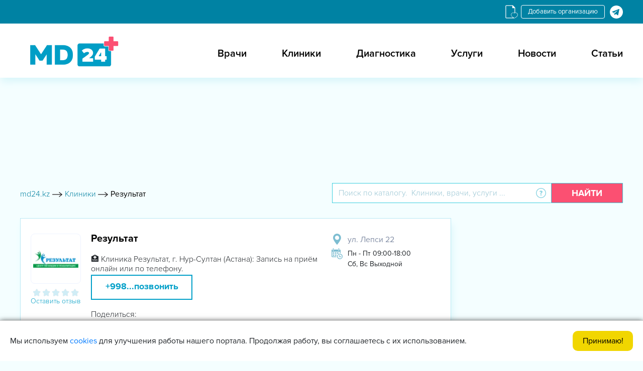

--- FILE ---
content_type: text/html; charset=UTF-8
request_url: https://md24.kz/klinika/rezultat
body_size: 21707
content:


<!DOCTYPE html>
<html  lang="ru">
<head>
    <meta charset="utf-8" />
    <title>Результат в  - цены, отзывы, запись на прием</title>
    <meta http-equiv="X-UA-Compatible" content="IE=edge" />
    <meta name="viewport" content="width=device-width, initial-scale=1.0" />
    <meta name="google-site-verification" content="jSLVsDclFIPonRFb-4P0P9J610ibx75aFD8ktnRLnk4" />
    <style>.partners-item{border:1px solid #bae8f4}.partners-item__wrap{padding:10px}.partners-item__img{height:20vh;display:-webkit-box;display:-ms-flexbox;display:flex;-webkit-box-align:center;-ms-flex-align:center;align-items:center;-webkit-box-pack:center;-ms-flex-pack:center;justify-content:center;border-bottom:1px solid#bae8f4}.partners-item__img img{max-width:100%;max-height:100%;-o-object-fit:cover;object-fit:cover}.partners-item__name{color:#686868;height:70px;padding:0 30px;display:-webkit-box;display:-ms-flexbox;display:flex;-webkit-box-align:center;-ms-flex-align:center;align-items:center;-webkit-box-pack:center;-ms-flex-pack:center;justify-content:center;margin:0}:root{--blue:#007bff;--indigo:#6610f2;--purple:#6f42c1;--pink:#e83e8c;--red:#dc3545;--orange:#fd7e14;--yellow:#ffc107;--green:#28a745;--teal:#20c997;--cyan:#17a2b8;--white:#fff;--gray:#6c757d;--gray-dark:#343a40;--primary:#007bff;--secondary:#6c757d;--success:#28a745;--info:#17a2b8;--warning:#ffc107;--danger:#dc3545;--light:#f8f9fa;--dark:#343a40;--breakpoint-xs:0;--breakpoint-sm:576px;--breakpoint-md:768px;--breakpoint-lg:992px;--breakpoint-xl:1200px;--font-family-sans-serif:-apple-system,BlinkMacSystemFont,"Segoe UI",Roboto,"Helvetica Neue",Arial,sans-serif,"Apple Color Emoji","Segoe UI Emoji","Segoe UI Symbol";--font-family-monospace:SFMono-Regular,Menlo,Monaco,Consolas,"Liberation Mono","Courier New",monospace}*,::after,::before{box-sizing:border-box}html{font-family:sans-serif;line-height:1.15;-webkit-text-size-adjust:100%;-ms-text-size-adjust:100%;-ms-overflow-style:scrollbar}@-ms-viewport{width:device-width}header,section{display:block}body{margin:0;font-family:-apple-system,BlinkMacSystemFont,"Segoe UI",Roboto,"Helvetica Neue",Arial,sans-serif,"Apple Color Emoji","Segoe UI Emoji","Segoe UI Symbol";font-size:1rem;font-weight:400;line-height:1.5;color:#212529;text-align:left;background-color:#fff}h4{margin-top:0;margin-bottom:.5rem}ul{margin-top:0;margin-bottom:1rem}a{color:#007bff;text-decoration:none;background-color:transparent;-webkit-text-decoration-skip:objects}img{vertical-align:middle;border-style:none}button{border-radius:0}button,input{margin:0;font-family:inherit;font-size:inherit;line-height:inherit}button,input{overflow:visible}button{text-transform:none}[type=submit],button{-webkit-appearance:button}[type=submit]::-moz-focus-inner,button::-moz-focus-inner{padding:0;border-style:none}::-webkit-file-upload-button{font:inherit;-webkit-appearance:button}h4{margin-bottom:.5rem;font-family:inherit;font-weight:500;line-height:1.2;color:inherit}h4{font-size:1.5rem}.form-control{display:block;width:100%;padding:.375rem .75rem;font-size:1rem;line-height:1.5;color:#495057;background-color:#fff;background-clip:padding-box;border:1px solid #ced4da;border-radius:.25rem}.form-control::-ms-expand{background-color:transparent;border:0}.form-control::-webkit-input-placeholder{color:#6c757d;opacity:1}.form-control::-moz-placeholder{color:#6c757d;opacity:1}.form-control:-ms-input-placeholder{color:#6c757d;opacity:1}.form-control::-ms-input-placeholder{color:#6c757d;opacity:1}.btn{display:inline-block;font-weight:400;text-align:center;white-space:nowrap;vertical-align:middle;border:1px solid transparent;padding:.375rem .75rem;font-size:1rem;line-height:1.5;border-radius:.25rem}.input-group{position:relative;display:-webkit-box;display:-ms-flexbox;display:flex;-ms-flex-wrap:wrap;flex-wrap:wrap;-webkit-box-align:stretch;-ms-flex-align:stretch;align-items:stretch;width:100%}.input-group>.form-control{position:relative;-webkit-box-flex:1;-ms-flex:1 1 auto;flex:1 1 auto;width:1%;margin-bottom:0}.input-group>.form-control:not(:last-child){border-top-right-radius:0;border-bottom-right-radius:0}.input-group-append{display:-webkit-box;display:-ms-flexbox;display:flex}.input-group-append .btn{position:relative;z-index:2}.input-group-append{margin-left:-1px}.input-group>.input-group-append>.btn{border-top-left-radius:0;border-bottom-left-radius:0}@font-face{font-family:FontAwesome;src:url(/local/templates/clinics/libs/font-awesome-4.7.0/css/../fonts/fontawesome-webfont.eot?v=4.7.0);src:url(/local/templates/clinics/libs/font-awesome-4.7.0/css/../fonts/fontawesome-webfont.eot?#iefix&v=4.7.0) format('embedded-opentype'),url(/local/templates/clinics/libs/font-awesome-4.7.0/css/../fonts/fontawesome-webfont.woff2?v=4.7.0) format('woff2'),url(/local/templates/clinics/libs/font-awesome-4.7.0/css/../fonts/fontawesome-webfont.woff?v=4.7.0) format('woff'),url(/local/templates/clinics/libs/font-awesome-4.7.0/css/../fonts/fontawesome-webfont.ttf?v=4.7.0) format('truetype'),url(/local/templates/clinics/libs/font-awesome-4.7.0/css/../fonts/fontawesome-webfont.svg?v=4.7.0#fontawesomeregular) format('svg');font-weight:400;font-style:normal;font-display: swap}.fa{display:inline-block;font:normal normal normal 14px/1 FontAwesome;font-size:inherit;text-rendering:auto;-webkit-font-smoothing:antialiased;-moz-osx-font-smoothing:grayscale}.fa-search:before{content:"\f002"}.fa-times:before{content:"\f00d"}.fa-stop:before{content:"\f04d"}.fa-plus:before{content:"\f067"}.0fa-bars:before{content:"\f0c9"}@font-face{font-family:light;src:url('/local/templates/clinics/css/../fonts/Mark Simonson - Proxima Nova Light_0.otf');font-display: swap;}@font-face{font-family:regular;src:url('/local/templates/clinics/css/../fonts/Mark Simonson - Proxima Nova Regular_0.otf');font-display: swap;}@font-face{font-family:semibold;src:url('/local/templates/clinics/css/../fonts/Mark Simonson - Proxima Nova Semibold_0.otf');font-display: swap;}@font-face{font-family:bold;src:url('/local/templates/clinics/css/../fonts/Proxima Nova bold.otf');font-display: swap;}body{font-family:regular;background-color:#f4feff}img{max-width:100%}.my_container{max-width:1230px;padding:0 15px;margin:0 auto}.top_header{background-color:#0082a3;padding:10px 0}.lang_change{line-height:15px;padding:5px 13px;border-radius:4px;border:1px solid #fff;font-size:13px;text-decoration:none;margin-right:5px;color:#fff}.top_header_all{display:-webkit-flex;display:-moz-flex;display:-ms-flex;display:-o-flex;display:flex;-ms-align-items:center;align-items:center;justify-content:flex-end}.top_header_all_2{display:-webkit-flex;display:-moz-flex;display:-ms-flex;display:-o-flex;display:flex}.header{background-color:#fff;padding:20px 0 8px 0;box-shadow:0 10px 14px -2px #daf6fa}.header_logo{width:250px;height:80px;display:-webkit-flex;display:-moz-flex;display:-ms-flex;display:-o-flex;display:flex;justify-content:flex-start;-ms-align-items:center;align-items:center}.header_logo img{max-height:85%}.header_all{display:-webkit-flex;display:-moz-flex;display:-ms-flex;display:-o-flex;display:flex;justify-content:space-between;-ms-align-items:center;align-items:center}.header_right_cover_ul ul{padding:0;margin:0;list-style:none;display:-webkit-flex;display:-moz-flex;display:-ms-flex;display:-o-flex;display:flex}.header_right_cover_ul ul li a{margin-left:70px;font-family:semibold;font-size:20px;color:#000}.container_945px{margin:0 auto;max-width:1010px;padding:0 15px}.stom_container{padding-top:60px}.search_top{padding:60px 0}.search_top_all_quesion{position:relative;width:40px;height:40px;display:-webkit-flex;display:-moz-flex;display:-ms-flex;display:-o-flex;display:flex;-ms-align-items:center;align-items:center;justify-content:center;background-color:#fff;border-top:#3acfdf 1px solid;border-bottom:#3acfdf 1px solid;border-right:1px solid transparent}.search_top_all_quesion img{max-width:20px;max-height:20px}.search_top_all_quesion_text{visibility:hidden;opacity:0;background-color:#c4edf6;position:absolute;left:calc(100% - 150px);width:260px;top:60px;padding:10px;font-family:light;font-size:14px;color:#313131;z-index:4;box-shadow:2px 7px 14px -2px rgba(1,158,197,.43)}.search_top_all_quesion_text_st{position:absolute;top:-10px;left:calc(50% - 10px);width:20px;height:20px;background-color:#c4edf6;-ms-transform:rotate(45deg);-webkit-transform:rotate(45deg);transform:rotate(45deg)}.search_top_all input[type=text]{border-radius:0;border-color:#3acfdf;height:40px;font-family:light}.search_red_btn{padding:5px 40px;height:40px;background-color:#fb5072;font-size:18px;font-family:bold;color:#fff;text-transform:uppercase;border-radius:0;border:1px solid #3acfdf}.search_top_all input[type=text]::-webkit-input-placeholder{color:#98c5d3}.search_top_all input[type=text]:-ms-input-placeholder{color:#98c5d3}.mainmet_center_all_top{display:-webkit-flex;display:-moz-flex;display:-ms-flex;display:-o-flex;display:flex;justify-content:space-between}.width_75per_wpad{width:71.5%;padding-right:8px;display:-webkit-flex;display:-moz-flex;display:-ms-flex;display:-o-flex;display:flex}.width_25per_wpad{padding-left:8px;width:28.5%}.mainmet_center_cover{background-color:#fff;box-shadow:4px 10px 14px -2px #daf6fa;border:1px solid #bae8f4}.blue_headline{padding:15px 40px;background-color:#d0edf6;font-family:bold;font-size:20px;box-shadow:0 5px 12px -6px #c4edf6}.mainmet_center_all{padding:20px 40px}.mainmet_center{margin-bottom:40px}.headline_20px_bold_padleft{position:relative}.mainmet_center_mine_txt{font-family:bold;font-size:20px;padding-left:40px;color:#010100}.mainmet_center_mine_imgdiv{position:absolute;left:0;top:-5px;width:35px;height:25px;display:-webkit-flex;display:-moz-flex;display:-ms-flex;display:-o-flex;display:flex;justify-content:flex-start;-ms-align-items:flex-start;align-items:flex-start}.mainmet_center_mine_imgdiv img{max-height:100%}.width_75per_in50per{width:50%}.mainmet_center_left_ul{margin-bottom:25px}.mainmet_center_left_ul ul{list-style:none;margin-bottom:0;padding:0}.mainmet_center_left_ul ul li{padding-left:40px;position:relative;margin-bottom:10px}.mainmet_center_left_ul_spanabs{position:absolute;left:0;top:0;margin:auto;display:flex;justify-content:center;align-items:center;width:35px;height:100%;color:#fb5072}.mainmet_center_left_ul ul li .mainmet_center_left_ul_liaaa{color:#010100;font-family:light;font-size:16px;max-width:250px;display:block}.paddirght_15px{padding-right:15px}.mainmet_ce_le__span_lit{position:absolute;left:0;top:0;margin:auto;display:flex;justify-content:center;align-items:center;width:35px;height:100%;color:#7dbdd1;font-size:8px}.advertising_rightside{margin-bottom:15px;display:flex;flex-direction:column;justify-content:flex-end}.header_humburger{display:none;background-color:transparent;border:none}.header_humburger{display:none}.search_red_btn_11i{display:none}html{scroll-behavior:smooth}.width_75per_in50per_padlelfr25px .mainmet_ce_le__span_lit{left:10px}.kliniki-mobile-banner{display:none}@media only screen and (max-width:1200px){.header_right_cover_ul ul li a{margin-left:40px}}@media only screen and (max-width:991px){.header_right_cover_ul ul li a{margin-left:20px;font-size:16px}.header_logo{width:200px;height:70px}.mainmet_center_all{padding-left:20px;padding-right:20px}.blue_headline{padding:15px 20px}.mainmet_center_left_ul ul li .mainmet_center_left_ul_liaaa{font-size:14px}}@media only screen and (max-width:767px){.header_humburger{display:block;font-size:20px}.header_right_cover_ul{position:fixed;right:0;top:0;bottom:0;background-color:#fff;z-index:100;width:60%;transform:translate(102%,0)}.header_right_cover_ul ul{flex-direction:column;overflow:auto;max-height:100%;padding:40px 10px}.header_humburger_x{position:absolute;top:10px;left:10px;font-size:20px;margin-right:0}.header_humburger{display:block}.header_right_cover_ul ul li{text-align:center;height:auto;display:flex;justify-content:center;align-items:center;border-bottom:1px solid #394344}.header_right_cover_ul li a{font-size:20px;padding:10px 0}.header{padding:10px 0}.width_75per_wpad{flex-direction:column;width:50%}.width_25per_wpad{width:50%}.width_75per_in50per{width:100%;padding-right:0;margin-bottom:20px}.mainmet_center_all{padding:15px}.advertising_rightside{margin-bottom:15px;justify-content:center}}@media only screen and (max-width:600px){.header_right_cover_ul{width:100%}.search_red_btn_11i{display:block}.search_red_btn_22w{display:none}.search_red_btn{padding:5px 15px}.search_top_all_quesion_text{left:unset;right:-50px}.search_top_all_quesion_text_st{left:unset;right:57px}.search_top_all_quesion_text{font-size:12px;width:220px}.mainmet_center_all_top{flex-direction:column}.width_75per_wpad{width:100%;padding-right:0}.width_25per_wpad{padding-left:0;width:100%}.advertising_rightside{justify-content:flex-start}.stom_container{padding-top:20px}.search_top{padding:20px 0}}@media only screen and (max-width:480px){.advertising_rightside{width:100%}}.owl-carousel{display:none;width:100%;position:relative;z-index:1}@media (max-width:480px){.advertising_rightside{justify-content:center}}@media (max-width:1024px){.image-res{display:none}.kliniki-mobile-banner{display:block;margin-top:30px}.kliniki-mobile-banner-footer{margin-bottom:30px}.advertising_rightside{display:none}.width_75per_wpad{width:100%}.width_25per_wpad{width:100%}.mainmet_center_all_top{display:block}}@font-face{font-family:light;src:url('/local/templates/clinics/fonts/Mark Simonson - Proxima Nova Light_0.otf') format('opentype');font-weight:400;font-style:normal;font-display: swap}@font-face{font-family:regular;src:url('/local/templates/clinics/fonts/Mark Simonson - Proxima Nova Regular_0.otf') format('opentype');font-weight:400;font-style:normal;font-display: swap}@font-face{font-family:semibold;src:url('/local/templates/clinics/fonts/Mark Simonson - Proxima Nova Semibold_0.otf') format('opentype');font-weight:400;font-style:normal;font-display: swap}@font-face{font-family:bold;src:url('/local/templates/clinics/fonts/Proxima Nova bold.otf') format('opentype');font-weight:400;font-style:normal;font-display: swap}.partners-item{border:1px solid #bae8f4}.partners-item__wrap{padding:10px}.partners-item__img{height:20vh;display:-webkit-box;display:-ms-flexbox;display:flex;-webkit-box-align:center;-ms-flex-align:center;align-items:center;-webkit-box-pack:center;-ms-flex-pack:center;justify-content:center;border-bottom:1px solid#bae8f4}.partners-item__img img{max-width:100%;max-height:100%;-o-object-fit:cover;object-fit:cover}.partners-item__name{color:#686868;height:70px;padding:0 30px;display:-webkit-box;display:-ms-flexbox;display:flex;-webkit-box-align:center;-ms-flex-align:center;align-items:center;-webkit-box-pack:center;-ms-flex-pack:center;justify-content:center;margin:0}.add-org{line-height:15px;padding:5px 13px;border-radius:4px;border:1px solid #fff;font-size:13px;text-decoration:none;margin-right:5px;color:#fff}</style>

    <meta name="yandex-verification" content="664ddf219af1aaa7" />
    <meta name="yandex-verification" content="96d6c9c398ef81c2" />
    <meta name="yandex-verification" content="9a0c06766188b3f9" />
    <link rel="icon" type="image/x-icon" href="/favicon.ico">
                                        
        
    <script type="application/ld+json">
        {
            "@context": "https://schema.org/",
            "@type": "WebSite",
            "name": "md24.kz",
            "url": "https://md24.kz",
            "potentialAction": {
                "@type": "SearchAction",
                "target": "https://md24.kz/search/?q={search_term_string}",
                "query-input": "required name=search_term_string"
            }
        }
    </script>

    <meta http-equiv="Content-Type" content="text/html; charset=UTF-8" />
<meta name="description" content="Результат - современный медицинский центр в . Записаться на приём в Результат - цены на консультацию врача, график работы, адрес и контакты на Med24.uz" />
<script type='text/javascript' data-skip-moving='true'>window['recaptchaOptions']={'size':'normal','theme':'light','type':'image','lang':'ru','key':'6LePcXYdAAAAAG56XcCuCDWKNAy5a-8arC2qlsPB'};</script>
<script type="text/javascript" data-skip-moving="true">!function(e,a,r,t,n){function c(r){var t=a.getElementById(r);t&&(t.className.indexOf("g-recaptcha")<0||t.children.length||grecaptcha.render(r,{sitekey:e[n].key+"",theme:e[n].theme+"",size:e[n].size+"",type:e[n].type+""}))}if(!e[n]||!e[n].key)throw new Error("intervolga.recaptcha options not found");e.onRecaptchaSdkLoaded=function(){e[t].args=e[t].args||[];for(var a=0;a<e[t].args.length;a++){var r=e[t].args[a][0];c(r)}e[t]=function(e){c(e)}},e[t]=e[t]||function(){e[t].args=e[t].args||[],e[t].args.push(arguments);var c="recaptchaApiLoader";if(!a.getElementById(c)){var o=a.createElement(r);o.id=c,o.async=!0,o.src="//www.google.com/recaptcha/api.js?hl="+e[n].lang+"&onload=onRecaptchaSdkLoaded&render=explicit",a.head.appendChild(o)}}}(window,document,"script","renderRecaptchaById","recaptchaOptions");</script>



<link rel="alternate" href="https://md24.kz/uz/klinika/rezultat" hreflang="uz"><link rel="alternate" href="https://md24.kz/klinika/rezultat" hreflang="ru">
<meta property="og:image:width" content="70" />
<meta property="og:image:height" content="70" />
<meta property="og:image"  content="https://kliniki24.uz/upload/resize_cache/webp/upload/iblock/deb/debd78f0e550d2a8fcd7e98a91c88262.webp">
<link rel="canonical" href="https://md24.kz/klinika/rezultat"/>



</head>
<body>
<!--'start_frame_cache_cookie_policy'-->        <div class="cookie-info">
        <div class="cookie-text">
            <span>Мы используем <a href="https://Md24.kz/cookies">cookies</a> для улучшения работы нашего портала. Продолжая работу, вы соглашаетесь с их использованием.</span>        </div>
        <a href="javascript:void(0)"  class="accept-cookie" onclick="$('.cookie-info').fadeOut();">Принимаю!</a>
    </div>
<!--'end_frame_cache_cookie_policy'--><!-- Global site tag (gtag.js) - Google Analytics -->
<!-- Yandex.Metrika counter -->
<noscript><div><img src="https://mc.yandex.ru/watch/88868439" style="position:absolute; left:-9999px;" alt="" /></div></noscript>
<!-- /Yandex.Metrika counter -->
<!-- TrustBox script -->
<!-- End TrustBox script -->
<section class="top_header">
    <div class="my_container">
        <div class="top_header_all">
            <!-- Блок иконка избранное  -->
            <a href="/favorites" class="med_fav_ico">
                <img src="/local/templates/clinics/img/favorite-document-svgrepo-com.svg" loading="lazy"  alt="ico">
            </a>
            <!-- Блок кнопка выбор языка  -->
<!--            <a href=""  class="lang_change"></a>-->
<!--            	             <!-- Блок кнопка добавить организацию  -->
            <a href="https://t.me/kliniki24uz_bot" class="add-org" rel="nofollow">Добавить организацию</a>
            <!-- Блок call center tg bot (телеграм иконка)  -->
            <div class="top_header_all_2">
    <span data-link="/telegram_bot_jump.php?type_id=5&site=k"
       class="js-head-hidden-link"
       target="_blank" rel="nofollow" onclick="analitika.phoneEvent.book()">
        <img src="/local/templates/clinics/img/tg1.svg" loading="lazy" >
    </span>
</div>
        </div>
    </div>

</section>


<header class="header">
    <div class="my_container">
        <div class="header_all">
            <!-- Блок лого  -->
            <a class="header_logo" href="/" >
                <img loading="eager" src="/upload/resize_cache/webp/local/templates/clinics/img/logo_md24.webp">
            </a>
            <!-- Блок топ меню  -->
            <div class="header_right">
                <button class="header_humburger header_humburger_all">
                    <i class="fa fa-bars" aria-hidden="true"></i>
                </button>
                <div class="header_right_cover_ul">
                    <button class="header_humburger header_humburger_all header_humburger_x">
                        <i class="fa fa-times" aria-hidden="true"></i>
                    </button>
                    

<ul>

			<li><a href="/doctors">Врачи</a></li>
		
			<li><a href="/kliniki">Клиники</a></li>
		
			<li><a href="/diagnostika">Диагностика</a></li>
		
			<li><a href="/uslugi">Услуги</a></li>
		
			<li><a href="/news">Новости</a></li>
		
			<li><a href="/articles">Статьи</a></li>
		

</ul>
                </div>
            </div>
        </div>
    </div>
</header>

<!-- Блок топ баннер  -->
<div class="container_945px image-res">
    <div class="stom_container">
        

<!-- /22010084480/kv-home-top -->
<div id='div-gpt-ad-1623224025891-0' style='min-width: 980px; min-height: 120px;'>
  
</div>    </div>
</div>

<!-- Блок мобильный баннер -->
<div class="kliniki-mobile-banner">
    <ins data-revive-zoneid="1777" data-revive-id="898d9d54a6b974c114a52a14b5add651"></ins>
</div>


    <section>
        <div class="my_container">
            <div class="toplink_search_cover">
                <div id="breadcrumb_ajax">
                    <div class="toplink_search_cover_linkss" >			
				<a href="/" title="md24.kz" >
					<span >md24.kz</span>
                    <span><img style="width: 20px; height: 10px" src=/local/templates/clinics/img/arrow1.svg></span>
				</a>
						
				<a href="/kliniki" title="Клиники" >
					<span>Клиники</span>
                    <span class="breadcrumb_last_img"><img style="width: 20px; height: 10px" src=/local/templates/clinics/img/arrow1.svg></span>
				</a>
				
			<p class="breadcrumb_last">
                  <span  class="last_bread">Результат</span>
			</p><div style="clear:both"></div></div><script type="application/ld+json">
{
  "@context": "https://schema.org/", 
  "@type": "BreadcrumbList", 
  "itemListElement": [{
    "@type": "ListItem", 
    "position": 1, 
    "name": "md24.kz",
    "item": "https://md24.kz"  
  },{
    "@type": "ListItem", 
    "position": 3, 
    "name": "Клиники",
    "item": "https://md24.kz/kliniki"  
  },{
    "@type": "ListItem", 
    "position": 4, 
    "name": "Результат",
    "item": "https://md24.kz/klinika/rezultat"  
  }  ]
}
</script>                </div>
                <div class="toplink_search_cover_form">
                    
<!--    <div id="">-->
    <div <!--id="-->">
        <form action="/search">
            <div class="search_top_all">
                <div class="input-group">
                    <input id="title-search-input" type="text" name="q" value="" size="40" maxlength="50" autocomplete="off" class="form-control" placeholder="Поиск по каталогу.  Клиники, врачи, услуги ..."  aria-describedby="basic-addon2">
                    <div class="input-group-append">
                            <span class="search_top_all_quesion">
                                <img src="/local/templates/clinics/img/question1.svg" loading="lazy" >
                                <span class="search_top_all_quesion_text">
                                    <span class="search_top_all_quesion_text_st"></span>
                                    Мы ищем клиники, врачей и услуги по специализации. Начните вводить и выберите из подсказки необходимый параметр.                                </span>
                            </span>
                        <button class="btn search_red_btn" id="basic-addon2" type="submit">
                            <span class="search_red_btn_11i"><i class="fa fa-search" aria-hidden="true"></i></span>
                            <span class="search_red_btn_22w">Найти</span>
                        </button>
                    </div>
                </div>
            </div>
        </form>
    </div>
<!---->

                </div>
            </div>
        </div>
    </section>
    <section class="stomser">
        <div class="my_container">
            <div class="stomser_all">
                <div class="stomser_all_75per">
                    <div class="mainmet_center_cover kliniki-single-card">
                        <div class="mainmet_center_all_withouth catmetp_docin3p_baxshad new-card-service">
                            <!-- Левая часть карточки -->
                            <div class="stomser_all_75per_left">
                                <!-- Блок логотип -->
                                <div class="stomser__75p_left_img">
                                    <img src="/upload/resize_cache/webp/upload/iblock/deb/debd78f0e550d2a8fcd7e98a91c88262.webp" loading="lazy"  alt="Результат">
                                </div>
                                <!-- Блок рейтинг и отзывы -->
                                <div class="stomser__75p_left_cont marginazer">
                                                                        <div class="starReadOnly2" data-mark="0">
                                                                                    <div class="jq-star" style="width:25px;  height:25px;">
                                                <svg version="1.0" class="jq-star-svg" shape-rendering="geometricPrecision"
                                                     xmlns="http://www.w3.org/2000/svg" width="550px" height="500.2px"
                                                     viewBox="0 146.8 550 500.2" style="enable-background:new 0 0 550 500.2; stroke-width:4px;"
                                                     xml:space="preserve">
                                                    <style type="text/css">
                                                        .svg-empty-826 {
                                                            fill: url(#826_SVGID_1_);
                                                        }
                                                        .svg-hovered-826 {
                                                            fill: url(#826_SVGID_2_);
                                                        }
                                                        .svg-active-826 {
                                                            fill: url(#826_SVGID_3_);
                                                        }
                                                        .svg-rated-826 {
                                                            fill: #009EC5;
                                                        }
                                                    </style>
                                                    <linearGradient id="826_SVGID_1_" gradientUnits="userSpaceOnUse" x1="0" y1="-50" x2="0" y2="500">
                                                        <stop offset="0" style="stop-color:#d0edf6"></stop>
                                                        <stop offset="1" style="stop-color:#d0edf6"></stop>
                                                    </linearGradient>
                                                    <linearGradient id="826_SVGID_2_" gradientUnits="userSpaceOnUse" x1="0" y1="-50" x2="0" y2="500">
                                                        <stop offset="0" style="stop-color:#009EC5"></stop>
                                                        <stop offset="1" style="stop-color:#009EC5"></stop>
                                                    </linearGradient>
                                                    <linearGradient id="826_SVGID_3_" gradientUnits="userSpaceOnUse" x1="0" y1="-50" x2="0" y2="500">
                                                        <stop offset="0" style="stop-color:#009EC5"></stop>
                                                        <stop offset="1" style="stop-color:#009EC5"></stop>
                                                    </linearGradient>
                                                    <path data-side="center" class="svg-empty-826" d="M520.9,336.5c-3.8-11.8-14.2-20.5-26.5-22.2l-140.9-20.5l-63-127.7 c-5.5-11.2-16.8-18.2-29.3-18.2c-12.5,0-23.8,7-29.3,18.2l-63,127.7L28,314.2C15.7,316,5.4,324.7,1.6,336.5S1,361.3,9.9,370 l102,99.4l-24,140.3c-2.1,12.3,2.9,24.6,13,32c5.7,4.2,12.4,6.2,19.2,6.2c5.2,0,10.5-1.2,15.2-3.8l126-66.3l126,66.2 c4.8,2.6,10,3.8,15.2,3.8c6.8,0,13.5-2.1,19.2-6.2c10.1-7.3,15.1-19.7,13-32l-24-140.3l102-99.4 C521.6,361.3,524.8,348.3,520.9,336.5z" style="stroke: black; fill: transparent; "></path>
                                                    <path data-side="right" class="svg-empty-826" d="M520.9,336.5c-3.8-11.8-14.2-20.5-26.5-22.2l-140.9-20.5l-63-127.7 c-5.5-11.2-16.8-18.2-29.3-18.2c-12.5,0-23.8,7-29.3,18.2l-63,127.7L28,314.2C15.7,316,5.4,324.7,1.6,336.5S1,361.3,9.9,370 l102,99.4l-24,140.3c-2.1,12.3,2.9,24.6,13,32c5.7,4.2,12.4,6.2,19.2,6.2c5.2,0,10.5-1.2,15.2-3.8l126-66.3l126,66.2 c4.8,2.6,10,3.8,15.2,3.8c6.8,0,13.5-2.1,19.2-6.2c10.1-7.3,15.1-19.7,13-32l-24-140.3l102-99.4 C521.6,361.3,524.8,348.3,520.9,336.5z" style="stroke-opacity: 0;"></path>
                                                    <path data-side="left" class="svg-empty-826" d="M121,648c-7.3,0-14.1-2.2-19.8-6.4c-10.4-7.6-15.6-20.3-13.4-33l24-139.9l-101.6-99 c-9.1-8.9-12.4-22.4-8.6-34.5c3.9-12.1,14.6-21.1,27.2-23l140.4-20.4L232,164.6c5.7-11.6,17.3-18.8,30.2-16.8c0.6,0,1,0.4,1,1 v430.1c0,0.4-0.2,0.7-0.5,0.9l-126,66.3C132,646.6,126.6,648,121,648z" style="stroke: black; stroke-opacity: 0;"></path>
                                                </svg>
                                            </div>
                                                                                    <div class="jq-star" style="width:25px;  height:25px;">
                                                <svg version="1.0" class="jq-star-svg" shape-rendering="geometricPrecision"
                                                     xmlns="http://www.w3.org/2000/svg" width="550px" height="500.2px"
                                                     viewBox="0 146.8 550 500.2" style="enable-background:new 0 0 550 500.2; stroke-width:4px;"
                                                     xml:space="preserve">
                                                    <style type="text/css">
                                                        .svg-empty-826 {
                                                            fill: url(#826_SVGID_1_);
                                                        }
                                                        .svg-hovered-826 {
                                                            fill: url(#826_SVGID_2_);
                                                        }
                                                        .svg-active-826 {
                                                            fill: url(#826_SVGID_3_);
                                                        }
                                                        .svg-rated-826 {
                                                            fill: #009EC5;
                                                        }
                                                    </style>
                                                    <linearGradient id="826_SVGID_1_" gradientUnits="userSpaceOnUse" x1="0" y1="-50" x2="0" y2="500">
                                                        <stop offset="0" style="stop-color:#d0edf6"></stop>
                                                        <stop offset="1" style="stop-color:#d0edf6"></stop>
                                                    </linearGradient>
                                                    <linearGradient id="826_SVGID_2_" gradientUnits="userSpaceOnUse" x1="0" y1="-50" x2="0" y2="500">
                                                        <stop offset="0" style="stop-color:#009EC5"></stop>
                                                        <stop offset="1" style="stop-color:#009EC5"></stop>
                                                    </linearGradient>
                                                    <linearGradient id="826_SVGID_3_" gradientUnits="userSpaceOnUse" x1="0" y1="-50" x2="0" y2="500">
                                                        <stop offset="0" style="stop-color:#009EC5"></stop>
                                                        <stop offset="1" style="stop-color:#009EC5"></stop>
                                                    </linearGradient>
                                                    <path data-side="center" class="svg-empty-826" d="M520.9,336.5c-3.8-11.8-14.2-20.5-26.5-22.2l-140.9-20.5l-63-127.7 c-5.5-11.2-16.8-18.2-29.3-18.2c-12.5,0-23.8,7-29.3,18.2l-63,127.7L28,314.2C15.7,316,5.4,324.7,1.6,336.5S1,361.3,9.9,370 l102,99.4l-24,140.3c-2.1,12.3,2.9,24.6,13,32c5.7,4.2,12.4,6.2,19.2,6.2c5.2,0,10.5-1.2,15.2-3.8l126-66.3l126,66.2 c4.8,2.6,10,3.8,15.2,3.8c6.8,0,13.5-2.1,19.2-6.2c10.1-7.3,15.1-19.7,13-32l-24-140.3l102-99.4 C521.6,361.3,524.8,348.3,520.9,336.5z" style="stroke: black; fill: transparent; "></path>
                                                    <path data-side="right" class="svg-empty-826" d="M520.9,336.5c-3.8-11.8-14.2-20.5-26.5-22.2l-140.9-20.5l-63-127.7 c-5.5-11.2-16.8-18.2-29.3-18.2c-12.5,0-23.8,7-29.3,18.2l-63,127.7L28,314.2C15.7,316,5.4,324.7,1.6,336.5S1,361.3,9.9,370 l102,99.4l-24,140.3c-2.1,12.3,2.9,24.6,13,32c5.7,4.2,12.4,6.2,19.2,6.2c5.2,0,10.5-1.2,15.2-3.8l126-66.3l126,66.2 c4.8,2.6,10,3.8,15.2,3.8c6.8,0,13.5-2.1,19.2-6.2c10.1-7.3,15.1-19.7,13-32l-24-140.3l102-99.4 C521.6,361.3,524.8,348.3,520.9,336.5z" style="stroke-opacity: 0;"></path>
                                                    <path data-side="left" class="svg-empty-826" d="M121,648c-7.3,0-14.1-2.2-19.8-6.4c-10.4-7.6-15.6-20.3-13.4-33l24-139.9l-101.6-99 c-9.1-8.9-12.4-22.4-8.6-34.5c3.9-12.1,14.6-21.1,27.2-23l140.4-20.4L232,164.6c5.7-11.6,17.3-18.8,30.2-16.8c0.6,0,1,0.4,1,1 v430.1c0,0.4-0.2,0.7-0.5,0.9l-126,66.3C132,646.6,126.6,648,121,648z" style="stroke: black; stroke-opacity: 0;"></path>
                                                </svg>
                                            </div>
                                                                                    <div class="jq-star" style="width:25px;  height:25px;">
                                                <svg version="1.0" class="jq-star-svg" shape-rendering="geometricPrecision"
                                                     xmlns="http://www.w3.org/2000/svg" width="550px" height="500.2px"
                                                     viewBox="0 146.8 550 500.2" style="enable-background:new 0 0 550 500.2; stroke-width:4px;"
                                                     xml:space="preserve">
                                                    <style type="text/css">
                                                        .svg-empty-826 {
                                                            fill: url(#826_SVGID_1_);
                                                        }
                                                        .svg-hovered-826 {
                                                            fill: url(#826_SVGID_2_);
                                                        }
                                                        .svg-active-826 {
                                                            fill: url(#826_SVGID_3_);
                                                        }
                                                        .svg-rated-826 {
                                                            fill: #009EC5;
                                                        }
                                                    </style>
                                                    <linearGradient id="826_SVGID_1_" gradientUnits="userSpaceOnUse" x1="0" y1="-50" x2="0" y2="500">
                                                        <stop offset="0" style="stop-color:#d0edf6"></stop>
                                                        <stop offset="1" style="stop-color:#d0edf6"></stop>
                                                    </linearGradient>
                                                    <linearGradient id="826_SVGID_2_" gradientUnits="userSpaceOnUse" x1="0" y1="-50" x2="0" y2="500">
                                                        <stop offset="0" style="stop-color:#009EC5"></stop>
                                                        <stop offset="1" style="stop-color:#009EC5"></stop>
                                                    </linearGradient>
                                                    <linearGradient id="826_SVGID_3_" gradientUnits="userSpaceOnUse" x1="0" y1="-50" x2="0" y2="500">
                                                        <stop offset="0" style="stop-color:#009EC5"></stop>
                                                        <stop offset="1" style="stop-color:#009EC5"></stop>
                                                    </linearGradient>
                                                    <path data-side="center" class="svg-empty-826" d="M520.9,336.5c-3.8-11.8-14.2-20.5-26.5-22.2l-140.9-20.5l-63-127.7 c-5.5-11.2-16.8-18.2-29.3-18.2c-12.5,0-23.8,7-29.3,18.2l-63,127.7L28,314.2C15.7,316,5.4,324.7,1.6,336.5S1,361.3,9.9,370 l102,99.4l-24,140.3c-2.1,12.3,2.9,24.6,13,32c5.7,4.2,12.4,6.2,19.2,6.2c5.2,0,10.5-1.2,15.2-3.8l126-66.3l126,66.2 c4.8,2.6,10,3.8,15.2,3.8c6.8,0,13.5-2.1,19.2-6.2c10.1-7.3,15.1-19.7,13-32l-24-140.3l102-99.4 C521.6,361.3,524.8,348.3,520.9,336.5z" style="stroke: black; fill: transparent; "></path>
                                                    <path data-side="right" class="svg-empty-826" d="M520.9,336.5c-3.8-11.8-14.2-20.5-26.5-22.2l-140.9-20.5l-63-127.7 c-5.5-11.2-16.8-18.2-29.3-18.2c-12.5,0-23.8,7-29.3,18.2l-63,127.7L28,314.2C15.7,316,5.4,324.7,1.6,336.5S1,361.3,9.9,370 l102,99.4l-24,140.3c-2.1,12.3,2.9,24.6,13,32c5.7,4.2,12.4,6.2,19.2,6.2c5.2,0,10.5-1.2,15.2-3.8l126-66.3l126,66.2 c4.8,2.6,10,3.8,15.2,3.8c6.8,0,13.5-2.1,19.2-6.2c10.1-7.3,15.1-19.7,13-32l-24-140.3l102-99.4 C521.6,361.3,524.8,348.3,520.9,336.5z" style="stroke-opacity: 0;"></path>
                                                    <path data-side="left" class="svg-empty-826" d="M121,648c-7.3,0-14.1-2.2-19.8-6.4c-10.4-7.6-15.6-20.3-13.4-33l24-139.9l-101.6-99 c-9.1-8.9-12.4-22.4-8.6-34.5c3.9-12.1,14.6-21.1,27.2-23l140.4-20.4L232,164.6c5.7-11.6,17.3-18.8,30.2-16.8c0.6,0,1,0.4,1,1 v430.1c0,0.4-0.2,0.7-0.5,0.9l-126,66.3C132,646.6,126.6,648,121,648z" style="stroke: black; stroke-opacity: 0;"></path>
                                                </svg>
                                            </div>
                                                                                    <div class="jq-star" style="width:25px;  height:25px;">
                                                <svg version="1.0" class="jq-star-svg" shape-rendering="geometricPrecision"
                                                     xmlns="http://www.w3.org/2000/svg" width="550px" height="500.2px"
                                                     viewBox="0 146.8 550 500.2" style="enable-background:new 0 0 550 500.2; stroke-width:4px;"
                                                     xml:space="preserve">
                                                    <style type="text/css">
                                                        .svg-empty-826 {
                                                            fill: url(#826_SVGID_1_);
                                                        }
                                                        .svg-hovered-826 {
                                                            fill: url(#826_SVGID_2_);
                                                        }
                                                        .svg-active-826 {
                                                            fill: url(#826_SVGID_3_);
                                                        }
                                                        .svg-rated-826 {
                                                            fill: #009EC5;
                                                        }
                                                    </style>
                                                    <linearGradient id="826_SVGID_1_" gradientUnits="userSpaceOnUse" x1="0" y1="-50" x2="0" y2="500">
                                                        <stop offset="0" style="stop-color:#d0edf6"></stop>
                                                        <stop offset="1" style="stop-color:#d0edf6"></stop>
                                                    </linearGradient>
                                                    <linearGradient id="826_SVGID_2_" gradientUnits="userSpaceOnUse" x1="0" y1="-50" x2="0" y2="500">
                                                        <stop offset="0" style="stop-color:#009EC5"></stop>
                                                        <stop offset="1" style="stop-color:#009EC5"></stop>
                                                    </linearGradient>
                                                    <linearGradient id="826_SVGID_3_" gradientUnits="userSpaceOnUse" x1="0" y1="-50" x2="0" y2="500">
                                                        <stop offset="0" style="stop-color:#009EC5"></stop>
                                                        <stop offset="1" style="stop-color:#009EC5"></stop>
                                                    </linearGradient>
                                                    <path data-side="center" class="svg-empty-826" d="M520.9,336.5c-3.8-11.8-14.2-20.5-26.5-22.2l-140.9-20.5l-63-127.7 c-5.5-11.2-16.8-18.2-29.3-18.2c-12.5,0-23.8,7-29.3,18.2l-63,127.7L28,314.2C15.7,316,5.4,324.7,1.6,336.5S1,361.3,9.9,370 l102,99.4l-24,140.3c-2.1,12.3,2.9,24.6,13,32c5.7,4.2,12.4,6.2,19.2,6.2c5.2,0,10.5-1.2,15.2-3.8l126-66.3l126,66.2 c4.8,2.6,10,3.8,15.2,3.8c6.8,0,13.5-2.1,19.2-6.2c10.1-7.3,15.1-19.7,13-32l-24-140.3l102-99.4 C521.6,361.3,524.8,348.3,520.9,336.5z" style="stroke: black; fill: transparent; "></path>
                                                    <path data-side="right" class="svg-empty-826" d="M520.9,336.5c-3.8-11.8-14.2-20.5-26.5-22.2l-140.9-20.5l-63-127.7 c-5.5-11.2-16.8-18.2-29.3-18.2c-12.5,0-23.8,7-29.3,18.2l-63,127.7L28,314.2C15.7,316,5.4,324.7,1.6,336.5S1,361.3,9.9,370 l102,99.4l-24,140.3c-2.1,12.3,2.9,24.6,13,32c5.7,4.2,12.4,6.2,19.2,6.2c5.2,0,10.5-1.2,15.2-3.8l126-66.3l126,66.2 c4.8,2.6,10,3.8,15.2,3.8c6.8,0,13.5-2.1,19.2-6.2c10.1-7.3,15.1-19.7,13-32l-24-140.3l102-99.4 C521.6,361.3,524.8,348.3,520.9,336.5z" style="stroke-opacity: 0;"></path>
                                                    <path data-side="left" class="svg-empty-826" d="M121,648c-7.3,0-14.1-2.2-19.8-6.4c-10.4-7.6-15.6-20.3-13.4-33l24-139.9l-101.6-99 c-9.1-8.9-12.4-22.4-8.6-34.5c3.9-12.1,14.6-21.1,27.2-23l140.4-20.4L232,164.6c5.7-11.6,17.3-18.8,30.2-16.8c0.6,0,1,0.4,1,1 v430.1c0,0.4-0.2,0.7-0.5,0.9l-126,66.3C132,646.6,126.6,648,121,648z" style="stroke: black; stroke-opacity: 0;"></path>
                                                </svg>
                                            </div>
                                                                                    <div class="jq-star" style="width:25px;  height:25px;">
                                                <svg version="1.0" class="jq-star-svg" shape-rendering="geometricPrecision"
                                                     xmlns="http://www.w3.org/2000/svg" width="550px" height="500.2px"
                                                     viewBox="0 146.8 550 500.2" style="enable-background:new 0 0 550 500.2; stroke-width:4px;"
                                                     xml:space="preserve">
                                                    <style type="text/css">
                                                        .svg-empty-826 {
                                                            fill: url(#826_SVGID_1_);
                                                        }
                                                        .svg-hovered-826 {
                                                            fill: url(#826_SVGID_2_);
                                                        }
                                                        .svg-active-826 {
                                                            fill: url(#826_SVGID_3_);
                                                        }
                                                        .svg-rated-826 {
                                                            fill: #009EC5;
                                                        }
                                                    </style>
                                                    <linearGradient id="826_SVGID_1_" gradientUnits="userSpaceOnUse" x1="0" y1="-50" x2="0" y2="500">
                                                        <stop offset="0" style="stop-color:#d0edf6"></stop>
                                                        <stop offset="1" style="stop-color:#d0edf6"></stop>
                                                    </linearGradient>
                                                    <linearGradient id="826_SVGID_2_" gradientUnits="userSpaceOnUse" x1="0" y1="-50" x2="0" y2="500">
                                                        <stop offset="0" style="stop-color:#009EC5"></stop>
                                                        <stop offset="1" style="stop-color:#009EC5"></stop>
                                                    </linearGradient>
                                                    <linearGradient id="826_SVGID_3_" gradientUnits="userSpaceOnUse" x1="0" y1="-50" x2="0" y2="500">
                                                        <stop offset="0" style="stop-color:#009EC5"></stop>
                                                        <stop offset="1" style="stop-color:#009EC5"></stop>
                                                    </linearGradient>
                                                    <path data-side="center" class="svg-empty-826" d="M520.9,336.5c-3.8-11.8-14.2-20.5-26.5-22.2l-140.9-20.5l-63-127.7 c-5.5-11.2-16.8-18.2-29.3-18.2c-12.5,0-23.8,7-29.3,18.2l-63,127.7L28,314.2C15.7,316,5.4,324.7,1.6,336.5S1,361.3,9.9,370 l102,99.4l-24,140.3c-2.1,12.3,2.9,24.6,13,32c5.7,4.2,12.4,6.2,19.2,6.2c5.2,0,10.5-1.2,15.2-3.8l126-66.3l126,66.2 c4.8,2.6,10,3.8,15.2,3.8c6.8,0,13.5-2.1,19.2-6.2c10.1-7.3,15.1-19.7,13-32l-24-140.3l102-99.4 C521.6,361.3,524.8,348.3,520.9,336.5z" style="stroke: black; fill: transparent; "></path>
                                                    <path data-side="right" class="svg-empty-826" d="M520.9,336.5c-3.8-11.8-14.2-20.5-26.5-22.2l-140.9-20.5l-63-127.7 c-5.5-11.2-16.8-18.2-29.3-18.2c-12.5,0-23.8,7-29.3,18.2l-63,127.7L28,314.2C15.7,316,5.4,324.7,1.6,336.5S1,361.3,9.9,370 l102,99.4l-24,140.3c-2.1,12.3,2.9,24.6,13,32c5.7,4.2,12.4,6.2,19.2,6.2c5.2,0,10.5-1.2,15.2-3.8l126-66.3l126,66.2 c4.8,2.6,10,3.8,15.2,3.8c6.8,0,13.5-2.1,19.2-6.2c10.1-7.3,15.1-19.7,13-32l-24-140.3l102-99.4 C521.6,361.3,524.8,348.3,520.9,336.5z" style="stroke-opacity: 0;"></path>
                                                    <path data-side="left" class="svg-empty-826" d="M121,648c-7.3,0-14.1-2.2-19.8-6.4c-10.4-7.6-15.6-20.3-13.4-33l24-139.9l-101.6-99 c-9.1-8.9-12.4-22.4-8.6-34.5c3.9-12.1,14.6-21.1,27.2-23l140.4-20.4L232,164.6c5.7-11.6,17.3-18.8,30.2-16.8c0.6,0,1,0.4,1,1 v430.1c0,0.4-0.2,0.7-0.5,0.9l-126,66.3C132,646.6,126.6,648,121,648z" style="stroke: black; stroke-opacity: 0;"></path>
                                                </svg>
                                            </div>
                                                                            </div>
                                    <a href="javascript:void()" class="stomser__75p_left_c_otz" id="addComentBtn">
                                                                                    Оставить отзыв                                                                            </a>
                                </div>
                            </div>

                            <!-- Центральная часть карточки -->
                            <div class="new-card-service__price">
                                <!-- Блок заголовок -->
                                <span class="stomser__7_rtu_h4">
                                                                            <h1>Результат </h1>
                                    <!-- Блок рейтинг и отзывы -->
                                    <div class="stomser__75p_left_cont marginazer">
                                        <div class="starReadOnly2" data-mark="0">
                                                                                            <div class="jq-star" style="width:25px;  height:25px;">
                                                    <svg version="1.0" class="jq-star-svg" shape-rendering="geometricPrecision"
                                                         xmlns="http://www.w3.org/2000/svg" width="550px" height="500.2px"
                                                         viewBox="0 146.8 550 500.2" style="enable-background:new 0 0 550 500.2; stroke-width:4px;"
                                                         xml:space="preserve">
                                                            <style type="text/css">
                                                                .svg-empty-826 {
                                                                    fill: url(#826_SVGID_1_);
                                                                }
                                                                .svg-hovered-826 {
                                                                    fill: url(#826_SVGID_2_);
                                                                }
                                                                .svg-active-826 {
                                                                    fill: url(#826_SVGID_3_);
                                                                }
                                                                .svg-rated-826 {
                                                                    fill: #009EC5;
                                                                }
                                                            </style>
                                                        <linearGradient id="826_SVGID_1_" gradientUnits="userSpaceOnUse" x1="0" y1="-50" x2="0" y2="500">
                                                            <stop offset="0" style="stop-color:#d0edf6"></stop>
                                                            <stop offset="1" style="stop-color:#d0edf6"></stop>
                                                        </linearGradient>
                                                        <linearGradient id="826_SVGID_2_" gradientUnits="userSpaceOnUse" x1="0" y1="-50" x2="0" y2="500">
                                                            <stop offset="0" style="stop-color:#009EC5"></stop>
                                                            <stop offset="1" style="stop-color:#009EC5"></stop>
                                                        </linearGradient>
                                                        <linearGradient id="826_SVGID_3_" gradientUnits="userSpaceOnUse" x1="0" y1="-50" x2="0" y2="500">
                                                            <stop offset="0" style="stop-color:#009EC5"></stop>
                                                            <stop offset="1" style="stop-color:#009EC5"></stop>
                                                        </linearGradient>
                                                        <path data-side="center" class="svg-empty-826" d="M520.9,336.5c-3.8-11.8-14.2-20.5-26.5-22.2l-140.9-20.5l-63-127.7 c-5.5-11.2-16.8-18.2-29.3-18.2c-12.5,0-23.8,7-29.3,18.2l-63,127.7L28,314.2C15.7,316,5.4,324.7,1.6,336.5S1,361.3,9.9,370 l102,99.4l-24,140.3c-2.1,12.3,2.9,24.6,13,32c5.7,4.2,12.4,6.2,19.2,6.2c5.2,0,10.5-1.2,15.2-3.8l126-66.3l126,66.2 c4.8,2.6,10,3.8,15.2,3.8c6.8,0,13.5-2.1,19.2-6.2c10.1-7.3,15.1-19.7,13-32l-24-140.3l102-99.4 C521.6,361.3,524.8,348.3,520.9,336.5z" style="stroke: black; fill: transparent; "></path>
                                                        <path data-side="right" class="svg-empty-826" d="M520.9,336.5c-3.8-11.8-14.2-20.5-26.5-22.2l-140.9-20.5l-63-127.7 c-5.5-11.2-16.8-18.2-29.3-18.2c-12.5,0-23.8,7-29.3,18.2l-63,127.7L28,314.2C15.7,316,5.4,324.7,1.6,336.5S1,361.3,9.9,370 l102,99.4l-24,140.3c-2.1,12.3,2.9,24.6,13,32c5.7,4.2,12.4,6.2,19.2,6.2c5.2,0,10.5-1.2,15.2-3.8l126-66.3l126,66.2 c4.8,2.6,10,3.8,15.2,3.8c6.8,0,13.5-2.1,19.2-6.2c10.1-7.3,15.1-19.7,13-32l-24-140.3l102-99.4 C521.6,361.3,524.8,348.3,520.9,336.5z" style="stroke-opacity: 0;"></path>
                                                        <path data-side="left" class="svg-empty-826" d="M121,648c-7.3,0-14.1-2.2-19.8-6.4c-10.4-7.6-15.6-20.3-13.4-33l24-139.9l-101.6-99 c-9.1-8.9-12.4-22.4-8.6-34.5c3.9-12.1,14.6-21.1,27.2-23l140.4-20.4L232,164.6c5.7-11.6,17.3-18.8,30.2-16.8c0.6,0,1,0.4,1,1 v430.1c0,0.4-0.2,0.7-0.5,0.9l-126,66.3C132,646.6,126.6,648,121,648z" style="stroke: black; stroke-opacity: 0;"></path>
                                                    </svg>
                                                </div>
                                                                                            <div class="jq-star" style="width:25px;  height:25px;">
                                                    <svg version="1.0" class="jq-star-svg" shape-rendering="geometricPrecision"
                                                         xmlns="http://www.w3.org/2000/svg" width="550px" height="500.2px"
                                                         viewBox="0 146.8 550 500.2" style="enable-background:new 0 0 550 500.2; stroke-width:4px;"
                                                         xml:space="preserve">
                                                            <style type="text/css">
                                                                .svg-empty-826 {
                                                                    fill: url(#826_SVGID_1_);
                                                                }
                                                                .svg-hovered-826 {
                                                                    fill: url(#826_SVGID_2_);
                                                                }
                                                                .svg-active-826 {
                                                                    fill: url(#826_SVGID_3_);
                                                                }
                                                                .svg-rated-826 {
                                                                    fill: #009EC5;
                                                                }
                                                            </style>
                                                        <linearGradient id="826_SVGID_1_" gradientUnits="userSpaceOnUse" x1="0" y1="-50" x2="0" y2="500">
                                                            <stop offset="0" style="stop-color:#d0edf6"></stop>
                                                            <stop offset="1" style="stop-color:#d0edf6"></stop>
                                                        </linearGradient>
                                                        <linearGradient id="826_SVGID_2_" gradientUnits="userSpaceOnUse" x1="0" y1="-50" x2="0" y2="500">
                                                            <stop offset="0" style="stop-color:#009EC5"></stop>
                                                            <stop offset="1" style="stop-color:#009EC5"></stop>
                                                        </linearGradient>
                                                        <linearGradient id="826_SVGID_3_" gradientUnits="userSpaceOnUse" x1="0" y1="-50" x2="0" y2="500">
                                                            <stop offset="0" style="stop-color:#009EC5"></stop>
                                                            <stop offset="1" style="stop-color:#009EC5"></stop>
                                                        </linearGradient>
                                                        <path data-side="center" class="svg-empty-826" d="M520.9,336.5c-3.8-11.8-14.2-20.5-26.5-22.2l-140.9-20.5l-63-127.7 c-5.5-11.2-16.8-18.2-29.3-18.2c-12.5,0-23.8,7-29.3,18.2l-63,127.7L28,314.2C15.7,316,5.4,324.7,1.6,336.5S1,361.3,9.9,370 l102,99.4l-24,140.3c-2.1,12.3,2.9,24.6,13,32c5.7,4.2,12.4,6.2,19.2,6.2c5.2,0,10.5-1.2,15.2-3.8l126-66.3l126,66.2 c4.8,2.6,10,3.8,15.2,3.8c6.8,0,13.5-2.1,19.2-6.2c10.1-7.3,15.1-19.7,13-32l-24-140.3l102-99.4 C521.6,361.3,524.8,348.3,520.9,336.5z" style="stroke: black; fill: transparent; "></path>
                                                        <path data-side="right" class="svg-empty-826" d="M520.9,336.5c-3.8-11.8-14.2-20.5-26.5-22.2l-140.9-20.5l-63-127.7 c-5.5-11.2-16.8-18.2-29.3-18.2c-12.5,0-23.8,7-29.3,18.2l-63,127.7L28,314.2C15.7,316,5.4,324.7,1.6,336.5S1,361.3,9.9,370 l102,99.4l-24,140.3c-2.1,12.3,2.9,24.6,13,32c5.7,4.2,12.4,6.2,19.2,6.2c5.2,0,10.5-1.2,15.2-3.8l126-66.3l126,66.2 c4.8,2.6,10,3.8,15.2,3.8c6.8,0,13.5-2.1,19.2-6.2c10.1-7.3,15.1-19.7,13-32l-24-140.3l102-99.4 C521.6,361.3,524.8,348.3,520.9,336.5z" style="stroke-opacity: 0;"></path>
                                                        <path data-side="left" class="svg-empty-826" d="M121,648c-7.3,0-14.1-2.2-19.8-6.4c-10.4-7.6-15.6-20.3-13.4-33l24-139.9l-101.6-99 c-9.1-8.9-12.4-22.4-8.6-34.5c3.9-12.1,14.6-21.1,27.2-23l140.4-20.4L232,164.6c5.7-11.6,17.3-18.8,30.2-16.8c0.6,0,1,0.4,1,1 v430.1c0,0.4-0.2,0.7-0.5,0.9l-126,66.3C132,646.6,126.6,648,121,648z" style="stroke: black; stroke-opacity: 0;"></path>
                                                    </svg>
                                                </div>
                                                                                            <div class="jq-star" style="width:25px;  height:25px;">
                                                    <svg version="1.0" class="jq-star-svg" shape-rendering="geometricPrecision"
                                                         xmlns="http://www.w3.org/2000/svg" width="550px" height="500.2px"
                                                         viewBox="0 146.8 550 500.2" style="enable-background:new 0 0 550 500.2; stroke-width:4px;"
                                                         xml:space="preserve">
                                                            <style type="text/css">
                                                                .svg-empty-826 {
                                                                    fill: url(#826_SVGID_1_);
                                                                }
                                                                .svg-hovered-826 {
                                                                    fill: url(#826_SVGID_2_);
                                                                }
                                                                .svg-active-826 {
                                                                    fill: url(#826_SVGID_3_);
                                                                }
                                                                .svg-rated-826 {
                                                                    fill: #009EC5;
                                                                }
                                                            </style>
                                                        <linearGradient id="826_SVGID_1_" gradientUnits="userSpaceOnUse" x1="0" y1="-50" x2="0" y2="500">
                                                            <stop offset="0" style="stop-color:#d0edf6"></stop>
                                                            <stop offset="1" style="stop-color:#d0edf6"></stop>
                                                        </linearGradient>
                                                        <linearGradient id="826_SVGID_2_" gradientUnits="userSpaceOnUse" x1="0" y1="-50" x2="0" y2="500">
                                                            <stop offset="0" style="stop-color:#009EC5"></stop>
                                                            <stop offset="1" style="stop-color:#009EC5"></stop>
                                                        </linearGradient>
                                                        <linearGradient id="826_SVGID_3_" gradientUnits="userSpaceOnUse" x1="0" y1="-50" x2="0" y2="500">
                                                            <stop offset="0" style="stop-color:#009EC5"></stop>
                                                            <stop offset="1" style="stop-color:#009EC5"></stop>
                                                        </linearGradient>
                                                        <path data-side="center" class="svg-empty-826" d="M520.9,336.5c-3.8-11.8-14.2-20.5-26.5-22.2l-140.9-20.5l-63-127.7 c-5.5-11.2-16.8-18.2-29.3-18.2c-12.5,0-23.8,7-29.3,18.2l-63,127.7L28,314.2C15.7,316,5.4,324.7,1.6,336.5S1,361.3,9.9,370 l102,99.4l-24,140.3c-2.1,12.3,2.9,24.6,13,32c5.7,4.2,12.4,6.2,19.2,6.2c5.2,0,10.5-1.2,15.2-3.8l126-66.3l126,66.2 c4.8,2.6,10,3.8,15.2,3.8c6.8,0,13.5-2.1,19.2-6.2c10.1-7.3,15.1-19.7,13-32l-24-140.3l102-99.4 C521.6,361.3,524.8,348.3,520.9,336.5z" style="stroke: black; fill: transparent; "></path>
                                                        <path data-side="right" class="svg-empty-826" d="M520.9,336.5c-3.8-11.8-14.2-20.5-26.5-22.2l-140.9-20.5l-63-127.7 c-5.5-11.2-16.8-18.2-29.3-18.2c-12.5,0-23.8,7-29.3,18.2l-63,127.7L28,314.2C15.7,316,5.4,324.7,1.6,336.5S1,361.3,9.9,370 l102,99.4l-24,140.3c-2.1,12.3,2.9,24.6,13,32c5.7,4.2,12.4,6.2,19.2,6.2c5.2,0,10.5-1.2,15.2-3.8l126-66.3l126,66.2 c4.8,2.6,10,3.8,15.2,3.8c6.8,0,13.5-2.1,19.2-6.2c10.1-7.3,15.1-19.7,13-32l-24-140.3l102-99.4 C521.6,361.3,524.8,348.3,520.9,336.5z" style="stroke-opacity: 0;"></path>
                                                        <path data-side="left" class="svg-empty-826" d="M121,648c-7.3,0-14.1-2.2-19.8-6.4c-10.4-7.6-15.6-20.3-13.4-33l24-139.9l-101.6-99 c-9.1-8.9-12.4-22.4-8.6-34.5c3.9-12.1,14.6-21.1,27.2-23l140.4-20.4L232,164.6c5.7-11.6,17.3-18.8,30.2-16.8c0.6,0,1,0.4,1,1 v430.1c0,0.4-0.2,0.7-0.5,0.9l-126,66.3C132,646.6,126.6,648,121,648z" style="stroke: black; stroke-opacity: 0;"></path>
                                                    </svg>
                                                </div>
                                                                                            <div class="jq-star" style="width:25px;  height:25px;">
                                                    <svg version="1.0" class="jq-star-svg" shape-rendering="geometricPrecision"
                                                         xmlns="http://www.w3.org/2000/svg" width="550px" height="500.2px"
                                                         viewBox="0 146.8 550 500.2" style="enable-background:new 0 0 550 500.2; stroke-width:4px;"
                                                         xml:space="preserve">
                                                            <style type="text/css">
                                                                .svg-empty-826 {
                                                                    fill: url(#826_SVGID_1_);
                                                                }
                                                                .svg-hovered-826 {
                                                                    fill: url(#826_SVGID_2_);
                                                                }
                                                                .svg-active-826 {
                                                                    fill: url(#826_SVGID_3_);
                                                                }
                                                                .svg-rated-826 {
                                                                    fill: #009EC5;
                                                                }
                                                            </style>
                                                        <linearGradient id="826_SVGID_1_" gradientUnits="userSpaceOnUse" x1="0" y1="-50" x2="0" y2="500">
                                                            <stop offset="0" style="stop-color:#d0edf6"></stop>
                                                            <stop offset="1" style="stop-color:#d0edf6"></stop>
                                                        </linearGradient>
                                                        <linearGradient id="826_SVGID_2_" gradientUnits="userSpaceOnUse" x1="0" y1="-50" x2="0" y2="500">
                                                            <stop offset="0" style="stop-color:#009EC5"></stop>
                                                            <stop offset="1" style="stop-color:#009EC5"></stop>
                                                        </linearGradient>
                                                        <linearGradient id="826_SVGID_3_" gradientUnits="userSpaceOnUse" x1="0" y1="-50" x2="0" y2="500">
                                                            <stop offset="0" style="stop-color:#009EC5"></stop>
                                                            <stop offset="1" style="stop-color:#009EC5"></stop>
                                                        </linearGradient>
                                                        <path data-side="center" class="svg-empty-826" d="M520.9,336.5c-3.8-11.8-14.2-20.5-26.5-22.2l-140.9-20.5l-63-127.7 c-5.5-11.2-16.8-18.2-29.3-18.2c-12.5,0-23.8,7-29.3,18.2l-63,127.7L28,314.2C15.7,316,5.4,324.7,1.6,336.5S1,361.3,9.9,370 l102,99.4l-24,140.3c-2.1,12.3,2.9,24.6,13,32c5.7,4.2,12.4,6.2,19.2,6.2c5.2,0,10.5-1.2,15.2-3.8l126-66.3l126,66.2 c4.8,2.6,10,3.8,15.2,3.8c6.8,0,13.5-2.1,19.2-6.2c10.1-7.3,15.1-19.7,13-32l-24-140.3l102-99.4 C521.6,361.3,524.8,348.3,520.9,336.5z" style="stroke: black; fill: transparent; "></path>
                                                        <path data-side="right" class="svg-empty-826" d="M520.9,336.5c-3.8-11.8-14.2-20.5-26.5-22.2l-140.9-20.5l-63-127.7 c-5.5-11.2-16.8-18.2-29.3-18.2c-12.5,0-23.8,7-29.3,18.2l-63,127.7L28,314.2C15.7,316,5.4,324.7,1.6,336.5S1,361.3,9.9,370 l102,99.4l-24,140.3c-2.1,12.3,2.9,24.6,13,32c5.7,4.2,12.4,6.2,19.2,6.2c5.2,0,10.5-1.2,15.2-3.8l126-66.3l126,66.2 c4.8,2.6,10,3.8,15.2,3.8c6.8,0,13.5-2.1,19.2-6.2c10.1-7.3,15.1-19.7,13-32l-24-140.3l102-99.4 C521.6,361.3,524.8,348.3,520.9,336.5z" style="stroke-opacity: 0;"></path>
                                                        <path data-side="left" class="svg-empty-826" d="M121,648c-7.3,0-14.1-2.2-19.8-6.4c-10.4-7.6-15.6-20.3-13.4-33l24-139.9l-101.6-99 c-9.1-8.9-12.4-22.4-8.6-34.5c3.9-12.1,14.6-21.1,27.2-23l140.4-20.4L232,164.6c5.7-11.6,17.3-18.8,30.2-16.8c0.6,0,1,0.4,1,1 v430.1c0,0.4-0.2,0.7-0.5,0.9l-126,66.3C132,646.6,126.6,648,121,648z" style="stroke: black; stroke-opacity: 0;"></path>
                                                    </svg>
                                                </div>
                                                                                            <div class="jq-star" style="width:25px;  height:25px;">
                                                    <svg version="1.0" class="jq-star-svg" shape-rendering="geometricPrecision"
                                                         xmlns="http://www.w3.org/2000/svg" width="550px" height="500.2px"
                                                         viewBox="0 146.8 550 500.2" style="enable-background:new 0 0 550 500.2; stroke-width:4px;"
                                                         xml:space="preserve">
                                                            <style type="text/css">
                                                                .svg-empty-826 {
                                                                    fill: url(#826_SVGID_1_);
                                                                }
                                                                .svg-hovered-826 {
                                                                    fill: url(#826_SVGID_2_);
                                                                }
                                                                .svg-active-826 {
                                                                    fill: url(#826_SVGID_3_);
                                                                }
                                                                .svg-rated-826 {
                                                                    fill: #009EC5;
                                                                }
                                                            </style>
                                                        <linearGradient id="826_SVGID_1_" gradientUnits="userSpaceOnUse" x1="0" y1="-50" x2="0" y2="500">
                                                            <stop offset="0" style="stop-color:#d0edf6"></stop>
                                                            <stop offset="1" style="stop-color:#d0edf6"></stop>
                                                        </linearGradient>
                                                        <linearGradient id="826_SVGID_2_" gradientUnits="userSpaceOnUse" x1="0" y1="-50" x2="0" y2="500">
                                                            <stop offset="0" style="stop-color:#009EC5"></stop>
                                                            <stop offset="1" style="stop-color:#009EC5"></stop>
                                                        </linearGradient>
                                                        <linearGradient id="826_SVGID_3_" gradientUnits="userSpaceOnUse" x1="0" y1="-50" x2="0" y2="500">
                                                            <stop offset="0" style="stop-color:#009EC5"></stop>
                                                            <stop offset="1" style="stop-color:#009EC5"></stop>
                                                        </linearGradient>
                                                        <path data-side="center" class="svg-empty-826" d="M520.9,336.5c-3.8-11.8-14.2-20.5-26.5-22.2l-140.9-20.5l-63-127.7 c-5.5-11.2-16.8-18.2-29.3-18.2c-12.5,0-23.8,7-29.3,18.2l-63,127.7L28,314.2C15.7,316,5.4,324.7,1.6,336.5S1,361.3,9.9,370 l102,99.4l-24,140.3c-2.1,12.3,2.9,24.6,13,32c5.7,4.2,12.4,6.2,19.2,6.2c5.2,0,10.5-1.2,15.2-3.8l126-66.3l126,66.2 c4.8,2.6,10,3.8,15.2,3.8c6.8,0,13.5-2.1,19.2-6.2c10.1-7.3,15.1-19.7,13-32l-24-140.3l102-99.4 C521.6,361.3,524.8,348.3,520.9,336.5z" style="stroke: black; fill: transparent; "></path>
                                                        <path data-side="right" class="svg-empty-826" d="M520.9,336.5c-3.8-11.8-14.2-20.5-26.5-22.2l-140.9-20.5l-63-127.7 c-5.5-11.2-16.8-18.2-29.3-18.2c-12.5,0-23.8,7-29.3,18.2l-63,127.7L28,314.2C15.7,316,5.4,324.7,1.6,336.5S1,361.3,9.9,370 l102,99.4l-24,140.3c-2.1,12.3,2.9,24.6,13,32c5.7,4.2,12.4,6.2,19.2,6.2c5.2,0,10.5-1.2,15.2-3.8l126-66.3l126,66.2 c4.8,2.6,10,3.8,15.2,3.8c6.8,0,13.5-2.1,19.2-6.2c10.1-7.3,15.1-19.7,13-32l-24-140.3l102-99.4 C521.6,361.3,524.8,348.3,520.9,336.5z" style="stroke-opacity: 0;"></path>
                                                        <path data-side="left" class="svg-empty-826" d="M121,648c-7.3,0-14.1-2.2-19.8-6.4c-10.4-7.6-15.6-20.3-13.4-33l24-139.9l-101.6-99 c-9.1-8.9-12.4-22.4-8.6-34.5c3.9-12.1,14.6-21.1,27.2-23l140.4-20.4L232,164.6c5.7-11.6,17.3-18.8,30.2-16.8c0.6,0,1,0.4,1,1 v430.1c0,0.4-0.2,0.7-0.5,0.9l-126,66.3C132,646.6,126.6,648,121,648z" style="stroke: black; stroke-opacity: 0;"></path>
                                                    </svg>
                                                </div>
                                                                                    </div>
                                        <a href="#commentId" class="stomser__75p_left_c_otz">
                                                                                            Оставить отзыв                                                                                    </a>
                                    </div>
                                </span>
                                                                    <!-- Блок краткое описание о клинике -->
                                                                        <div class="new-card-service__price-name clinic-card__description">
                                        🏥 Клиника Результат, г. Нур-Султан (Астана): Запись на приём онлайн или по телефону.                                    </div>
                                    
                                    <!-- Блок кнопки "Показать номер" и "Написать в телеграм" -->
                                                                        <div class="stom75perR_callnum_podropyeah">
                                                                                    <div class="stom75perR_callnum stom75perR_callnum_show_mumbers">
                                                <a class="stom75perR_callnum_aa phonber " data-id="32795" onclick="analitika.phoneEvent.noticeShowNumber()">
                                                    +998...позвонить                                                </a>
                                            </div>
                                                                            </div>
                                
                                <!-- Блок кнопки соц. сети -->
                                <div class="new-card-service__price-name new-card-service__price-follow-text">
                                    Поделиться:                                </div>
                                <div class="ya-share2" data-curtain data-use-links data-services="telegram,facebook,whatsapp"></div>
                            </div>

                            <!-- Правая часть карточки -->
                            <div class="stomser_all_75per_right">
                                <!-- Блок адрес и ориентир -->
                                                                    <div class="stom75perR_loctim">
                                        <span class="stom75perR_loctim_simgss">
                                            <img src="/local/templates/clinics/img/location1.svg" loading="lazy" >
                                        </span>
                                        <p class="new-card-service__address">
                                            ул. Лепси 22                                        </p>
                                    </div>
                                                                        
                                <!-- Блок режим работы -->
                                                                    <div class="stom75perR_loctim">
                                        <span class="stom75perR_loctim_simgss">
                                            <img src="/local/templates/clinics/img/work time1.svg" loading="lazy" >
                                        </span>
                                        <div class="work_time">
                                                                                                                                                                                                                                                        <p>
                                                            Пн - Пт 09:00-18:00&nbsp;&nbsp; <!--Пн.-Пт. с 9:00 до 18:00-->
                                                        </p>
                                                                                                            <p>
                                                            Сб, Вс Выходной &nbsp;&nbsp; <!--Пн.-Пт. с 9:00 до 18:00-->
                                                        </p>
                                                                                                                                                                                        </div>
                                </div>
                                                            </div>

                            <!-- Блок сообщить об ошибки -->
                            <div class="kliniki-doctor-error">
                                <a href="#" class="kliniki-doctor-error-open">Сообщить об ошибке</a>

                                <div class="kliniki-doctor-error-popup" style="display: none;">
                                    <div class="kliniki-doctor-error-popup__content">
                                        <span class="kliniki-doctor-error-popup__close">
                                            <img src="/local/templates/clinics/img/close.svg" loading="lazy"  alt="ico">
                                        </span>
                                        <div class="kliniki-doctor-error-popup__title">
                                            Нашли ошибку?                                        </div>
                                        <form action="#" onsubmit="reportBug()" class="kliniki-doctor-error-popup__form">
                                            <div class="kliniki-doctor-error-popup__wrap">
                                                <label for="msg"> Опишите, что пошло не так </label>
                                                <textarea class="kliniki-doctor-error-popup__message" id="report_msg" required></textarea>
                                            </div>
                                            <div class="kliniki-doctor-error-popup__wrap">
                                                <label for="email">Ваш e-mail</label>
                                                <input type="email" class="kliniki-doctor-error-popup__email" id="report_email" required>
                                            </div>
                                            <div class="kliniki-doctor-error-popup__button">
                                                <button type="submit" id="errReport">Отправить</button>
                                            </div>
                                        </form>
                                    </div>
                                </div>
                            </div>
                        </div>
                        <!-- tab information -->
                        <div class="stomtabin">
                            <ul class="nav nav-mobi-row nav-pills stomtabin_nav-pills nav-fill nav-justified" id="pills-tab" role="tablist">
                                <li class="nav-item">
                                    <a class="nav-link active show" id="pills-home-tab-home" data-toggle="pill" href="#pills-home" role="tab" aria-controls="pills-home" aria-selected="true">  О клинике                                    </a>
                                </li>

                                                                                                                            </ul>
                            <div class="stomtabin_navt_tab-content tab-content" id="pills-tabContent">
                                <div class="tab-pane fade active show" id="pills-home" role="tabpanel" aria-labelledby="pills-home-tab">
                                    <!-- 1 tab -->
                                    <div class="stomtabin_navt_tab_1">
                                                                                                                                    <h3 class="sto__tab_1_h5">Полезная информация о клинике</h3>
                                                <div>
                                                    В центре проводятся коррекция речи, поведения и социальная адаптация. Опытные логопеды и дефектологи обеспечивают комплексный подход к детям с нарушениями. Ведется работа как в группе (логопедические группы), так и индивидуально. Совместная работа дефектолога, логопеда и психолога в нашем центре дает хорошую динамику развития и положительные результаты.
Услуги:
ЛОГОПЕД 
МИКРОПОЛЯРИЗАЦИЯ 
ДЕФЕКТОЛОГ 
ЛОГОПЕДИЧЕСКИЕ ГРУППЫ 
БИОАКУСТИЧЕСКАЯ КОРРЕКЦИЯ (БАК)
    |

        <ul class="medcenter-services">
<li class="medcenter-services__item medcenter-service">
                                Консультация логопеда
                                <div class="medcenter-service__divider"></div>
                                <span class="medcenter-service__price">
                                    0
                                    тг
                                </span>
                            </li>
                                                        <li class="medcenter-services__item medcenter-service">
                                Занятие логопедическое
                                <div class="medcenter-service__divider"></div>
                                <span class="medcenter-service__price">
                                    0
                                    тг
                                </span>
                            </li>
                                                        <li class="medcenter-services__item medcenter-service">
                                Консультация дефектолога
                                <div class="medcenter-service__divider"></div>
                                <span class="medcenter-service__price">
                                    0
                                    тг
                                </span>
                            </li>
                                                        <li class="medcenter-services__item medcenter-service">
                                Микрополяризация
                                <div class="medcenter-service__divider"></div>
                                <span class="medcenter-service__price">
                                    0
                                    тг
                                </span>
                            </li>
                                                        <li class="medcenter-services__item medcenter-service">
                                Биоакустическая коррекция
                                <div class="medcenter-service__divider"></div>
                                <span class="medcenter-service__price">
                                    0
                                    тг
                                </span>
                            </li>
                                                    </ul>                                                </div>
                                                                                                                                                                        <div class="kliniki-spec">
                                            <h3 class="sto__tab_1_h5">
                                                Специализация                                            </h3>
                                            <noindex>
                                                <div class="kliniki-spec__links">
                                                                                                                    <a href="/doctors/defektolog">
                                                                    Дефектолог</a>
                                                                                                                            <a href="/doctors/logoped">
                                                                    Логопед</a>
                                                                                                            </div>
                                            </noindex>
                                        </div>
                                        
                                                                                                                            <h3 class="sto__tab_1_h5">
                                                На карте                                            </h3>
                                            <div id="map" class="mapclass">
                                                                                                <div class="bx-yandex-view-layout">
	<div class="bx-yandex-view-map">
				<div id="BX_YMAP_MAP_zKXRla" class="bx-yandex-map" style="height: 450px; width: 100%;">загрузка карты...</div>	</div>
</div>
                                            </div>
                                                                            </div>
                                </div>
                                                                                                <!-- tab prices -->
                                <div class="tab-pane fade>" id="pills-contact3" role="tabpanel" aria-labelledby="pills-contact-tab">
                                    <div class="kliniki-price">
                                                                                                                                                                                                                                                                                            </div>
                                    <div class="kliniki-price__mobile">
                                                                                                                                                                                                                                                    </div>
                                                                                                                                                                                                                                                                </div>
                                <!-- /tab prices -->
                            </div>
                        </div>
                                                    <div class="numbers-popup">
                                <div class="numbers-popup__content">
                                    <span class="numbers-popup__close">
                                        <img src="/local/templates/clinics/img/close.svg" loading="lazy"  alt="ico">
                                    </span>
                                    <a href="/klinika/rezultat"
                                       class="numbers-popup__title">
                                        Результат                                    </a>
                                    <p class="numbers-popup__text">
                                        Чтобы посмотреть номер телефона, вам необходимо перейти в наш Телеграм бот.                                    </p>
                                    <div class="numbers-popup__bot"><!-- ссылка  формируется в script.js -->
                                        <span  id="showNumberToBot"
                                            data-link="/telegram_bot_jump.php?doctor_id=0&clinic_id=32795&type_id=7&type=request_start&where=detail&where_id=&site=k"
                                            class="js-popup-hidden-link">
                                            <img src="/local/templates/clinics/img/telegram2.svg" loading="lazy"  alt="ico">
                                            <span>Посмотреть номер в Telegram</span>
                                        </span>
                                    </div>
                                    <p class="numbers-popup__advice"></p>
                                </div>
                            </div>
                                            </div>
                    <!-- bannersize мобильный баннер -->
                    <div class="kliniki-mobile-banner">
                                            </div>
                    <h2 class="surgeon_title kliniki-new-reviews-title" id="reviews">
                        <span id="commentId"></span>
                        Отзывы о клинике                    </h2>
                    
   <!-- Если отзывов нет -->
    <!--'start_frame_cache_btUzKs'-->    <!--  Форма отправки отзыва  -->
    <div class="kliniki-reviews-add-popup" style="display: none;">
        <div class="kliniki-reviews-add-popup__content">
            <span class="kliniki-reviews-add-popup__close">
                <img src="/local/templates/clinics/img/close.svg" loading="lazy"  alt="ico">
            </span>
            <div class="kliniki-reviews-add-popup__title">
                Оставить отзыв            </div>
            <form action="/klinika/rezultat" method="POST" class="kliniki-reviews-add-popup__form">
                <input type="hidden" name="sessid" id="sessid" value="5b9463e0666d10a4e47d7cb432e3716b" />                    <div style="height: 0; overflow: hidden">
                        <input type="text" id="star_input_hidden" name="new_review[GRADE]" required>
                    </div>
                    <div class="star"></div>
                <input type="hidden" name="new_review_added" value="">
                <input type="hidden" name="new_review_form" value="Y">
                <div class="kliniki-reviews-add-popup__wrap">
                    <label for="msg">Текст отзыва</label>
                    <textarea class="kliniki-reviews-add-popup__message" id="msg" name="new_review[TEXT]"></textarea>
                </div>
                <div class="kliniki-reviews-add-popup__wrap">
                    <label for="email">Ваш e-mail</label>
                    <input type="email" class="kliniki-reviews-add-popup__email" id="email" name="new_review[AUTHOR_EMAIL]" required>
                </div>
                <div class="kliniki-reviews-add-popup__wrap">
                    <label for="tel">Ваш телефон</label>
                    <input type="tel" class="kliniki-reviews-add-popup__tel" id="tel" name="new_review[AUTHOR_PHONE]">
                </div>
                <div class="kliniki-reviews-add-popup__wrap">
                    <label for="name">Ваше имя</label>
                    <input type="text" class="kliniki-reviews-add-popup__name" id="name" name="new_review[AUTHOR_NAME]"s>
                </div>
                <div class="kliniki-reviews-add-popup__disc">
                    <i>i</i>
                    <span>Ваш адрес электронной почты не будет виден другим пользователям. На нее будут приходить ответы.<br>Все отзывы проходят модерацию.</span>
                </div>
                <div class="kliniki-reviews-add-popup__button">
                    <button type="submit">Отправить</button>
                </div>
            </form>
        </div>
    </div>











<!--'end_frame_cache_btUzKs'-->    <div class="kliniki-new-reviews-none">
        <div class="kliniki-new-reviews-none__content">
            <!--<div class="kliniki-new-reviews-none__img">
                <img src="/img/no_rates.svg" loading="lazy"  alt="ico">
            </div>-->
            <div class="kliniki-new-reviews-none__text">
                Еще нет отзывов о клинике <strong>Результат</strong>. Ваш отзыв будет первым.            </div>
            <div class="kliniki-new-reviews-none__btn">
                <div class="kliniki-new-reviews__title-btn">
                    <button>
                        Оставить отзыв                    </button>
                </div>
            </div>
        </div>
    </div>

                                                            
            <div class="mainmet_center_all_bottom" style="margin-bottom: 30px;">
                <span class="sizi32_bold section-new__title20">Клиники рядом</span>
                <div class="mainmet___bot_slider_clinic_inner">
                                                            <div class="mainmet___bot_slider_item" id="bx_3218110189_32410">
                        <a href="/klinika/dent-lux-na-sarayshyk" class="mainmet___bot_slider_item_in">
                            <div class="mainmet___bot___in_img">
                                <img src="/upload/resize_cache/webp/upload/iblock/849/84995b457e2324646ad6e4aa0b1e1695.webp" loading="lazy"  alt="Dent Lux на Сарайшык">
                            </div>
                            <div class="mainmet___bot___in_img_cotent">
                                <p style="font-weight: bolder;">
                                    Dent Lux на Сарайшык                                </p>
                            </div>
                        </a>
                    </div>
                                                            <div class="mainmet___bot_slider_item" id="bx_3218110189_32409">
                        <a href="/klinika/dent-lux-na-kazhimukana" class="mainmet___bot_slider_item_in">
                            <div class="mainmet___bot___in_img">
                                <img src="/upload/resize_cache/webp/upload/iblock/a11/a11cbfab8f818b10d150484da1abe151.webp" loading="lazy"  alt="Dent Lux на Кажимукана">
                            </div>
                            <div class="mainmet___bot___in_img_cotent">
                                <p style="font-weight: bolder;">
                                    Dent Lux на Кажимукана                                </p>
                            </div>
                        </a>
                    </div>
                                                            <div class="mainmet___bot_slider_item" id="bx_3218110189_32394">
                        <a href="/klinika/benu" class="mainmet___bot_slider_item_in">
                            <div class="mainmet___bot___in_img">
                                <img src="/upload/resize_cache/webp/upload/no_photo/200_200/no_photo_clinic.webp" loading="lazy"  alt="Benu">
                            </div>
                            <div class="mainmet___bot___in_img_cotent">
                                <p style="font-weight: bolder;">
                                    Benu                                </p>
                            </div>
                        </a>
                    </div>
                
                </div>
            </div>
                                            
                </div>
                <div class="stomser_all_25per">
                    <div class="advertising_rightside">
                                            </div>
                </div>
            </div>
        </div>
    </section>
        <script type="application/ld+json">
    {
        "@context": "https://schema.org",
        "@type": "LocalBusiness",
        "image": "https://kliniki24.uz/upload/resize_cache/webp/upload/iblock/deb/debd78f0e550d2a8fcd7e98a91c88262.webp",
        "@id": "https://kliniki24.uz/klinika/rezultat",
        "url": "https://kliniki24.uz/klinika/rezultat",
        "telephone": "+7(707)862-38-51",
        "currenciesAccepted":"UZS",
        "paymentAccepted":"Cash, Credit Card",
        "description":"В центре проводятся коррекция речи, поведения и социальная адаптация. Опытные логопеды и дефектологи обеспе�...",
        "address": {
            "@type": "PostalAddress",
            "streetAddress": "ул. Лепси 22",
            "addressLocality": "Ташкент",
            "postalCode": "",
            "addressCountry": "UZ"
        },
                "geo": {
            "@type": "GeoCoordinates",
            "latitude": "51.128207",
            "longitude": "71.430411"
        },
                        "openingHoursSpecification": [{"@type":"OpeningHoursSpecification","dayOfWeek":"MONDAY","opens":"09:00","closes":"18:00"},{"@type":"OpeningHoursSpecification","dayOfWeek":"TUESDAY","opens":"09:00","closes":"18:00"},{"@type":"OpeningHoursSpecification","dayOfWeek":"WEDNESDAY","opens":"09:00","closes":"18:00"},{"@type":"OpeningHoursSpecification","dayOfWeek":"THURSDAY","opens":"09:00","closes":"18:00"},{"@type":"OpeningHoursSpecification","dayOfWeek":"FRIDAY","opens":"09:00","closes":"18:00"},{"@type":"OpeningHoursSpecification","dayOfWeek":"SATURDAY","opens":"","closes":""},{"@type":"OpeningHoursSpecification","dayOfWeek":"SUNDAY","opens":"","closes":""}],
                "priceRange":"$$",
        "name": "Результат"
            }
    </script>

<!-- advertising  -->
<div class="container_945px image-res">
    <div class="stom_container padbot_60px">
            </div>
</div>

<!-- bannersize мобильный баннер kliniki-mobile-banner-footer -->
<div class="kliniki-mobile-banner kliniki-mobile-banner-footer">
    </div>
<!-- footer -->
<footer class="footer">
    <div class="my_container">
        <div class="footer_all">

            <div class="footer_all_1">
                <p class="footer_1_ppp">Пациентам</p>
                <ul>
			<li><a href="/kliniki">Клиники</a></li>
				<li><a href="/doctors">Врачи</a></li>
				<li><a href="/kliniki/tip-diagnosticheskie-tsentry">Диагностические центры</a></li>
				<li><a href="/uslugi/analizy">Лаборатории</a></li>
				<li><a href="/kliniki/tip-roddoma">Роддома</a></li>
				<li><a href="/bolezn">Справочник болезней</a></li>
				<li><a href="/simptom">Справочник симптомов</a></li>
				<li><a href="/howto">Как пользоваться сайтом</a></li>
				<li><a href="/privacy">Политика конфиденциальности</a></li>
	</ul>

            </div>



            <div class="footer_all_1">
                <p class="footer_1_ppp">Сервисы</p>
                <ul>
			<li><a href="/articles">Статьи</a></li>
				<li><a href="/news">Новости</a></li>
				<li><a href="https://apteka.uz/">Apteka.uz</a></li>
	</ul>
            </div>

            <div class="footer_all_1">
                <p class="footer_1_ppp">Справка</p>
                <ul>
			<li><a href="/about-us">О нас</a></li>
				<li><a href="/press">Пресса о нас</a></li>
				<li><a href="/feedback">Отзывы о нас</a></li>
				<li><a href="/contacts">Контакты</a></li>
				<li><a href="/spravka-klinikam">Клиникам</a></li>
				<li><a href="/spravka-vracham">Врачам</a></li>
				<li><a href="/pravovaya-informatsiya">Пользовательское соглашение</a></li>
				<li><a href="/reklama-na-sayte">Размещение на сайте</a></li>
				<li><a href="/faq">Часто задаваемые вопросы</a></li>
	</ul>
            </div>

            <div class="footer_all_1">
                <p class="footer_1_ppp">Мы в социальных сетях:</p>
<div class="top_header_all_2">
    <a href="https://www.facebook.com/md24.kz" rel="nofollow">
        <img src="/local/templates/clinics/img/fb1.svg" loading="lazy" >
    </a>
    <a href="/telegram_bot_jump.php?type_id=5&site=k" target="_blank" rel="nofollow" onclick="analitika.phoneEvent.book()">
        <img src="/local/templates/clinics/img/tg1.svg" loading="lazy" >
    </a>
</div>                <div style="color:white" class="footer_all_1_inforlast">
	 Контакты <a rel="nofollow" class="footer_all_1_inforlast_a2" href="mailto:info@md24.kz">info@md24.kz</a><br>
<!--     <a rel="nofollow" class="footer_all_1_inforlast_a2" href="tel:+998712310518">+998(71)231-05-18</a><br>-->
        <div style="color:white">
             улица Желтоксан 71-73, Алматы 050000, Казахстан&nbsp;<br>
<!--             -->        </div>
    <!-- TrustBox widget - Micro Review Count -->
    <div class="trustpilot-widget" data-locale="ru-RU" data-template-id="5419b6a8b0d04a076446a9ad" data-businessunit-id="612df200074a80001db6d4ae" data-style-height="100px" data-style-width="70%" data-theme="dark">
        <a href="https://ru.trustpilot.com/review/md24.kz" target="_blank" rel="noopener">Trustpilot</a>
    </div>
    <!-- End TrustBox widget -->
</div>                <script type="application/ld+json">
                    {
                        "@context": "https://schema.org",
                        "@type": "Organization",
                        "name": "md24.kz",
                        "image": "https://md24.kz/local/templates/clinics/img/Logo%201.png",
                        "@id": "https://md24.kz",
                        "url": "https://md24.kz",
                        "address": {
                            "@type": "PostalAddress",
                            "streetAddress": "ул. С. Азимова 68",
                            "addressLocality": "Ташкент",
                            "postalCode": "100005",
                            "addressCountry": "UZ"
                        }
                    }
                </script>
            </div>

        </div>
    </div>
</footer>

<!-- last div after footer -->
<div class="lastaferfoot">
    <div class="my_container">
        <div class="kliniki-disc">
                <div><span>И</span><span>н</span><span>ф</span><span>о</span><span>р</span><span>м</span><span>а</span><span>ц</span><span>и</span><span>я</span><span>,</span><span> </span><span>п</span><span>р</span><span>е</span><span>д</span><span>с</span><span>т</span><span>а</span><span>в</span><span>л</span><span>е</span><span>н</span><span>н</span><span>а</span><span>я</span><span> </span><span>н</span><span>а</span><span> </span><span>с</span><span>а</span><span>й</span><span>т</span><span>е</span><span>,</span><span> </span><span>н</span><span>е</span><span> </span><span>м</span><span>о</span><span>ж</span><span>е</span><span>т</span><span> </span><span>б</span><span>ы</span><span>т</span><span>ь</span><span> </span><span>и</span><span>с</span><span>п</span><span>о</span><span>л</span><span>ь</span><span>з</span><span>о</span><span>в</span><span>а</span><span>н</span><span>а</span><span> </span><span>д</span><span>л</span><span>я</span></div>
    <div><span>п</span><span>о</span><span>с</span><span>т</span><span>а</span><span>н</span><span>о</span><span>в</span><span>к</span><span>и</span><span> </span><span>д</span><span>и</span><span>а</span><span>г</span><span>н</span><span>о</span><span>з</span><span>а</span><span>,</span><span> </span><span>н</span><span>а</span><span>з</span><span>н</span><span>а</span><span>ч</span><span>е</span><span>н</span><span>и</span><span>я</span><span> </span><span>л</span><span>е</span><span>ч</span><span>е</span><span>н</span><span>и</span><span>я</span><span> </span><span>и</span><span> </span><span>н</span><span>е</span><span> </span><span>з</span><span>а</span><span>м</span><span>е</span><span>н</span><span>я</span><span>е</span><span>т</span><span> </span><span>п</span><span>р</span><span>и</span><span>е</span><span>м</span><span> </span><span>в</span><span>р</span><span>а</span><span>ч</span><span>а</span><span>.</span></div>
        </div>
        <span>
            © 2019-2026 md24.kz. Все права защищены.        </span>
    </div>
</div>
<script type="text/javascript" data-skip-moving="true">(function(w, d, n) {var cl = "bx-core";var ht = d.documentElement;var htc = ht ? ht.className : undefined;if (htc === undefined || htc.indexOf(cl) !== -1){return;}var ua = n.userAgent;if (/(iPad;)|(iPhone;)/i.test(ua)){cl += " bx-ios";}else if (/Android/i.test(ua)){cl += " bx-android";}cl += (/(ipad|iphone|android|mobile|touch)/i.test(ua) ? " bx-touch" : " bx-no-touch");cl += w.devicePixelRatio && w.devicePixelRatio >= 2? " bx-retina": " bx-no-retina";var ieVersion = -1;if (/AppleWebKit/.test(ua)){cl += " bx-chrome";}else if ((ieVersion = getIeVersion()) > 0){cl += " bx-ie bx-ie" + ieVersion;if (ieVersion > 7 && ieVersion < 10 && !isDoctype()){cl += " bx-quirks";}}else if (/Opera/.test(ua)){cl += " bx-opera";}else if (/Gecko/.test(ua)){cl += " bx-firefox";}if (/Macintosh/i.test(ua)){cl += " bx-mac";}ht.className = htc ? htc + " " + cl : cl;function isDoctype(){if (d.compatMode){return d.compatMode == "CSS1Compat";}return d.documentElement && d.documentElement.clientHeight;}function getIeVersion(){if (/Opera/i.test(ua) || /Webkit/i.test(ua) || /Firefox/i.test(ua) || /Chrome/i.test(ua)){return -1;}var rv = -1;if (!!(w.MSStream) && !(w.ActiveXObject) && ("ActiveXObject" in w)){rv = 11;}else if (!!d.documentMode && d.documentMode >= 10){rv = 10;}else if (!!d.documentMode && d.documentMode >= 9){rv = 9;}else if (d.attachEvent && !/Opera/.test(ua)){rv = 8;}if (rv == -1 || rv == 8){var re;if (n.appName == "Microsoft Internet Explorer"){re = new RegExp("MSIE ([0-9]+[\.0-9]*)");if (re.exec(ua) != null){rv = parseFloat(RegExp.$1);}}else if (n.appName == "Netscape"){rv = 11;re = new RegExp("Trident/.*rv:([0-9]+[\.0-9]*)");if (re.exec(ua) != null){rv = parseFloat(RegExp.$1);}}}return rv;}})(window, document, navigator);</script>


<link href="/bitrix/cache/css/s1/clinics/kernel_main/kernel_main_v1.css?168086396528822" type="text/css"  rel="stylesheet" />
<link href="/bitrix/cache/css/s1/clinics/page_39c9ee68bccdba5f6de6dbfe949aee11/page_39c9ee68bccdba5f6de6dbfe949aee11_v1.css?168086405611825" type="text/css"  rel="stylesheet" />
<link href="/bitrix/cache/css/s1/clinics/template_03630b37a812d1fb2fb3f392eafe683e/template_03630b37a812d1fb2fb3f392eafe683e_v1.css?1680863735411666" type="text/css"  data-template-style="true" rel="stylesheet" />

<!-- Google Analytics -->
<!---->
<!---->
<!---->
<!-- End Google Analytics -->
<!--noptimize-->
<!---->
<!--/noptimize-->

<script type="text/javascript">if(!window.BX)window.BX={};if(!window.BX.message)window.BX.message=function(mess){if(typeof mess=='object') for(var i in mess) BX.message[i]=mess[i]; return true;};</script>
<script type="text/javascript">(window.BX||top.BX).message({'JS_CORE_LOADING':'Загрузка...','JS_CORE_NO_DATA':'- Нет данных -','JS_CORE_WINDOW_CLOSE':'Закрыть','JS_CORE_WINDOW_EXPAND':'Развернуть','JS_CORE_WINDOW_NARROW':'Свернуть в окно','JS_CORE_WINDOW_SAVE':'Сохранить','JS_CORE_WINDOW_CANCEL':'Отменить','JS_CORE_WINDOW_CONTINUE':'Продолжить','JS_CORE_H':'ч','JS_CORE_M':'м','JS_CORE_S':'с','JSADM_AI_HIDE_EXTRA':'Скрыть лишние','JSADM_AI_ALL_NOTIF':'Показать все','JSADM_AUTH_REQ':'Требуется авторизация!','JS_CORE_WINDOW_AUTH':'Войти','JS_CORE_IMAGE_FULL':'Полный размер'});</script>
<script type="text/javascript">(window.BX||top.BX).message({'LANGUAGE_ID':'ru','FORMAT_DATE':'DD.MM.YYYY','FORMAT_DATETIME':'DD.MM.YYYY HH:MI:SS','COOKIE_PREFIX':'BITRIX_SM','SERVER_TZ_OFFSET':'18000','SITE_ID':'s1','SITE_DIR':'/','USER_ID':'','SERVER_TIME':'1768843450','USER_TZ_OFFSET':'0','USER_TZ_AUTO':'Y','bitrix_sessid':'5b9463e0666d10a4e47d7cb432e3716b'});</script><script type="text/javascript"  src="/bitrix/cache/js/s1/clinics/kernel_main/kernel_main_v1.js?1680863965340295"></script>
<script type="text/javascript" src="/bitrix/js/intervolga.recaptcha/dynamic.min.js?16808598311594"></script>
<script type="text/javascript"  src="/bitrix/cache/js/s1/clinics/kernel_main_polyfill_promise/kernel_main_polyfill_promise_v1.js?16808637272506"></script>
<script type="text/javascript" src="/bitrix/js/main/loadext/loadext.min.js?1680859834810"></script>
<script type="text/javascript" src="/bitrix/js/main/loadext/extension.min.js?16808598341304"></script>
<script type="text/javascript">BX.setJSList(['/bitrix/js/main/core/core.js','/bitrix/js/main/core/core_promise.js','/bitrix/js/main/core/core_ajax.js','/bitrix/js/main/core/core_fx.js','/bitrix/js/main/core/core_popup.js','/bitrix/js/main/json/json2.min.js','/bitrix/js/main/core/core_ls.js','/bitrix/js/main/session.js','/bitrix/js/main/core/core_window.js','/bitrix/js/main/date/main.date.js','/bitrix/js/main/core/core_date.js','/bitrix/js/main/utils.js','/bitrix/js/main/polyfill/promise/js/promise.js','/local/templates/clinics/components/bitrix/map.yandex.view/.default/script.js','/local/templates/clinics/components/bitrix/news.detail/clinic_detail/script.js','/local/templates/clinics/components/askaron/askaron.reviews.new/add_review_news/script.js','/local/templates/clinics/js/jquery.min.js','/bitrix/components/bitrix/search.title/script.js','/local/templates/clinics/js/bootstrap.min.js','/local/templates/clinics/js/owlcarousel.js','/local/templates/clinics/js/slick.min.js','/local/templates/clinics/js/jquery.star-rating-svg.js','/local/templates/clinics/js/jquery.fancybox.js','/local/templates/clinics/js/jquery.lazy.min.js','/local/templates/clinics/js/common.js','/local/templates/clinics/js/select2.js']); </script>
<script type="text/javascript"  src="/bitrix/cache/js/s1/clinics/template_fa75d3ab7ef516ae183325e3b8f97648/template_fa75d3ab7ef516ae183325e3b8f97648_v1.js?1680863727603449"></script>
<script type="text/javascript"  src="/bitrix/cache/js/s1/clinics/page_8543f1e08a023c2d17af22acdb0e5460/page_8543f1e08a023c2d17af22acdb0e5460_v1.js?168086405615583"></script>
<script type="text/javascript">var _ba = _ba || []; _ba.push(["aid", "dae257b4f59fe02aedab911f3a9121e7"]); _ba.push(["host", "md24.kz"]); (function() {var ba = document.createElement("script"); ba.type = "text/javascript"; ba.async = true;ba.src = (document.location.protocol == "https:" ? "https://" : "http://") + "bitrix.info/ba.js";var s = document.getElementsByTagName("script")[0];s.parentNode.insertBefore(ba, s);})();</script>



<script>
        $(function () {
            $.get('/ajax/cookie.php');
        })
    </script>
<script async src="https://www.googletagmanager.com/gtag/js?id=G-LJ29F6M68H"></script>
<script>
    window.dataLayer = window.dataLayer || [];
    function gtag(){dataLayer.push(arguments);}
    gtag('js', new Date());
    gtag('config', 'G-LJ29F6M68H');
</script>

<script type="text/javascript" >
    (function(m,e,t,r,i,k,a){m[i]=m[i]function(){(m[i].a=m[i].a[]).push(arguments)};
        m[i].l=1*new Date();k=e.createElement(t),a=e.getElementsByTagName(t)[0],k.async=1,k.src=r,a.parentNode.insertBefore(k,a)})
    (window, document, "script", "https://mc.yandex.ru/metrika/tag.js", "ym");

    ym(88868439, "init", {
        clickmap:true,
        trackLinks:true,
        accurateTrackBounce:true,
        webvisor:true,
        ecommerce:"dataLayer"
    });
</script>
<script type="text/javascript" src="//widget.trustpilot.com/bootstrap/v5/tp.widget.bootstrap.min.js" defer></script>
<script language="JavaScript">-->
<!--                    $(document).ready(function () {-->
<!--                        if (-->//) {
//                            $('.lang_change').addClass('ru');
//                            $('.lang_change.ru').attr('href','/uz'+window.location.pathname);
//                        } else {
//                            $('.lang_change').addClass('uz');
//                            $('.lang_change.uz').attr('href',window.location.pathname.replace('\/uz', ''));
//                        }
//                    });
//                </script>
<script>
    $('.js-head-hidden-link').replaceWith(function(){return'<a class ="top_header_all_2"' +
        'href="'+$(this).data('link')+'"' +
        'target="_blank"' +
        'onclick="analitika.phoneEvent.book()">' +
        '<img src="/local/templates/clinics/img/tg1.svg" loading="lazy"  alt="ico">' +
        '</a>';})
</script><script async src="https://securepubads.g.doubleclick.net/tag/js/gpt.js"></script><script>
  window.googletag = window.googletag || {cmd: []};
  googletag.cmd.push(function() {
    googletag.defineSlot('/22010084480/kv-home-top', [980, 120], 'div-gpt-ad-1623224025891-0').addService(googletag.pubads());
    googletag.pubads().enableSingleRequest();
    googletag.enableServices();
  });

</script><script>
    googletag.cmd.push(function() { googletag.display('div-gpt-ad-1623224025891-0'); });
  </script><script async src="//cab.adcaravan.uz/delivery/asyncjs.php"></script><script>
	BX.ready(function(){
		new JCTitleSearch({
			'AJAX_PAGE' : '',
			'CONTAINER_ID': '',
			'INPUT_ID': '',
			'MIN_QUERY_LEN': 2
		});
	});
</script><script type="text/javascript">
function BX_SetPlacemarks_MAP_zKXRla(map)
{
	if(typeof window["BX_YMapAddPlacemark"] != 'function')
	{
		/* If component's result was cached as html,
		 * script.js will not been loaded next time.
		 * let's do it manualy.
		*/

		(function(d, s, id)
		{
			var js, bx_ym = d.getElementsByTagName(s)[0];
			if (d.getElementById(id)) return;
			js = d.createElement(s); js.id = id;
			js.src = "/local/templates/clinics/components/bitrix/map.yandex.view/.default/script.js";
			bx_ym.parentNode.insertBefore(js, bx_ym);
		}(document, 'script', 'bx-ya-map-js'));

		var ymWaitIntervalId = setInterval( function(){
				if(typeof window["BX_YMapAddPlacemark"] == 'function')
				{
					BX_SetPlacemarks_MAP_zKXRla(map);
					clearInterval(ymWaitIntervalId);
				}
			}, 300
		);

		return;
	}

	var arObjects = {PLACEMARKS:[],POLYLINES:[]};
	arObjects.PLACEMARKS[arObjects.PLACEMARKS.length] = BX_YMapAddPlacemark(map, {'LON':'71.430411','LAT':'51.128207','TEXT':'Результат'});
}
</script>
<script>
			var script = document.createElement('script');
			script.src = 'https://api-maps.yandex.ru/2.0/?load=package.full&mode=release&lang=ru-RU&wizard=bitrix';
			(document.head || document.documentElement).appendChild(script);
			script.onload = function () {
				this.parentNode.removeChild(script);
			};
		</script>
<script type="text/javascript">

if (!window.GLOBAL_arMapObjects)
	window.GLOBAL_arMapObjects = {};

function init_MAP_zKXRla()
{
	if (!window.ymaps)
		return;

	if(typeof window.GLOBAL_arMapObjects['MAP_zKXRla'] !== "undefined")
		return;

	var node = BX("BX_YMAP_MAP_zKXRla");
	node.innerHTML = '';

	var map = window.GLOBAL_arMapObjects['MAP_zKXRla'] = new ymaps.Map(node, {
		center: [51.128207, 71.430411],
		zoom: 18,
		type: 'yandex#map'
	});

	map.behaviors.enable("scrollZoom");
	map.behaviors.enable("dblClickZoom");
	map.behaviors.enable("drag");
	if (map.behaviors.isEnabled("rightMouseButtonMagnifier"))
		map.behaviors.disable("rightMouseButtonMagnifier");
	map.controls.add('zoomControl');
	map.controls.add('miniMap');
	map.controls.add('typeSelector');
	map.controls.add('scaleLine');
	if (window.BX_SetPlacemarks_MAP_zKXRla)
	{
		window.BX_SetPlacemarks_MAP_zKXRla(map);
	}
}

(function bx_ymaps_waiter(){
	if(typeof ymaps !== 'undefined')
		ymaps.ready(init_MAP_zKXRla);
	else
		setTimeout(bx_ymaps_waiter, 100);
})();


/* if map inits in hidden block (display:none)
*  after the block showed
*  for properly showing map this function must be called
*/
function BXMapYandexAfterShow(mapId)
{
	if(window.GLOBAL_arMapObjects[mapId] !== undefined)
		window.GLOBAL_arMapObjects[mapId].container.fitToViewport();
}

</script>
<script>
        $(function () {
            $('.mainmet___bot_slider_clinic_inner').on('init', function(event, slick){
                var list = $('.mainmet___bot_slider_clinic_inner .mainmet___bot___in_img_cotent');
                var maxHeight = 0;
                $.each(list, function (key, item) {
                    var item = $(item);
                    var height = item.outerHeight();
                    if (height > maxHeight) {
                        maxHeight = height;
                    }
                });
                if (maxHeight > 0) {
                    list.css('height', maxHeight + "px");
                }
            });
            $('.mainmet___bot_slider_clinic_inner').slick({
                adaptiveHeight: true,
                speed: 300,
                slidesToShow: 3,
                slidesToScroll: 1,
                arrows: false,
                autoplay: false,
                autoplaySpeed: 5000,
                responsive: [
                    {
                        breakpoint: 1024,
                        settings: {
                            slidesToShow: 3,
                            slidesToScroll: 1,
                        }
                    },
                    {
                        breakpoint: 700,
                        settings: {
                            slidesToShow: 2,
                            slidesToScroll: 1,
                            // arrows: true,
                        }
                    },
                    {
                        breakpoint: 480,
                        settings: {
                            slidesToShow: 1,
                            slidesToScroll: 1,
                            // arrows: true,
                        }
                    }
                ]
            });
        });
    </script>
<script>
       const kl_id = 32795;
    </script>
<script>

    $('.js-hidden-link').replaceWith(function(){return'<a class="kliniki-doctor__info-sign request-tg-btn" ' +
        'href="'+$(this).data('link')+'"' +
        'target="_blank"' +
        'onclick="analitika.phoneEvent.book()">'+
        '<img src="/local/templates/clinics/img/telegram2.svg" loading="lazy"  alt="">'+
        "<span>Записаться на прием</span>"+
        '</a>';})

    $('.js-popup-hidden-link').replaceWith(function(){return'<a class="kliniki-doctor__info-sign kliniki-doctor__info-sign__call phonber" ' +
        "href='"+$(this).data("link")+"'" +
        'target="_blank"' +
        'onclick="analitika.phoneEvent.showNumberToBot()">' +
        '<img src="/local/templates/clinics/img/telegram2.svg" loading="lazy"  alt="ico">' +
        "<span>Посмотреть номер в Telegram</span>" +
        '</a>';})


    $('.js-hidden-link-nofound').replaceWith(function(){return'<a class="kliniki-doctor__info-sign telegramm"' +
        'href="'+$(this).data('link')+'"' +
        'target="_blank"' +
        'onclick="analitika.phoneEvent.book()>'+
        ' <img src="/local/templates/clinics/img/telegram2.svg" loading="lazy"  alt="ico">'+
        "<span>Написать</span>" +
        '</a>';})

    var urlParams = new URLSearchParams(window.location.hash.replace("#","?"));
    var hash = urlParams.get('hash');

    if (hash.length > 0) {
        setTimeout(function(){
            console.log('123213');
            $('#pills-contact-tab-docs').trigger('click');
        }, 1000);
    }
</script>
<script async src="https://yastatic.net/share2/share.js"></script>
<script async>-->
<!--    var analitika= {-->
<!--        viewSet: {-->
<!--            doctors: false,-->
<!--            service: false-->
<!--        },-->
<!--        data:{-->
<!--            tag:[],-->
<!--            category:[]-->
<!--        },-->
<!--        priceClicked:false,-->
<!--        phoneEvent:{-->
<!--            ShowNumber:function () {-->
<!--                ga('send', {-->
<!--                    hitType: 'event',-->
<!--                    eventCategory: 'clinics',-->
<!--                    eventAction: 'ShowNumber',-->
<!--                });-->
<!--            },-->
<!--            book:function () {-->
<!--                ga('send', {-->
<!--                    hitType: 'event',-->
<!--                    eventCategory: 'clinics',-->
<!--                    eventAction: 'book',-->
<!--                });-->
<!--            },-->
<!--            noticeShowNumber:function () {-->
<!--                ga('send', {-->
<!--                    hitType: 'event',-->
<!--                    eventCategory: 'notice',-->
<!--                    eventAction: 'shownumber',-->
<!--                    eventLabel: 'freeClinic'-->
<!--                });-->
<!--            },-->
<!--            showNumberToBot:function () {-->
<!--                ga('send', {-->
<!--                    hitType: 'event',-->
<!--                    eventCategory: 'toBot',-->
<!--                    eventAction: 'shownumber',-->
<!--                    eventLabel: 'freeClinic'-->
<!--                });-->
<!--            },-->
<!---->
<!---->
<!--        },-->
<!--        // doctorsEvents:(specName)=>{-->
<!--        //     ga('set', 'contentGroup1', specName);-->
<!--        //     //ga('send', 'pageview');-->
<!--        //     analitika.viewSet.doctors=true;-->
<!--        // },-->
<!--        // serviceEvents:(specName)=>{-->
<!--        //     ga('set', 'contentGroup2', specName);-->
<!--        //     //ga('send', 'pageview');-->
<!--        //     analitika.viewSet.service=true;-->
<!--        // }-->
<!--    }-->
<!---->
<!--    //Инициализация и подключение библиотеки analytics.js от Google Analytics-->
<!--    window.ga=window.ga||function(){(ga.q=ga.q||[]).push(arguments)};ga.l=+new Date;-->
<!--    ga('create', 'UA-144983215-1', 'auto'); // создание трекера. [ UA-144983215-1 ] - токент проекта kliniki24 в GA-->
<!--    ga('create', 'UA-144983215-1', 'auto', 'book');-->
<!--    ga('create', 'UA-144983215-1', 'auto', 'noticeShowNumber');-->
<!--    ga('create', 'UA-144983215-1', 'auto', 'showNumberToBot');-->
<!--    ga('gtag_UA-144983215-1.send', 'event', 'button', 'click')-->
<!--</script><script async src="https://www.googletagmanager.com/gtag/js?id=UA-144983215-1"></script><script>-->
<!--    // При переходе через Google мы минуем страницу "выбор специализации врачей" и не знаем к какай точно специализации врач относится,-->
<!--    // в связи с этим было принято решение отправлять через цикл все специализации этого врача по свойству SPECIALIZTION.-->
<!--if (ContentGroup.length>2 && ContentGroup[0] === 'doctors') { // Если количество специализации врача больше одной.-->
<!--    ContentGroup.forEach(function(item, i, ContentGroup) { // Циклим форму отправки статистики под каждую специализацию-->
<!---->
<!--        window.dataLayer = window.dataLayer || [];-->
<!--        function gtag(){dataLayer.push(arguments);}-->
<!---->
<!--        if (item !== 'doctors') {-->
<!--            gtag('set', {'content_group1': item})-->
<!--            gtag('js', new Date());-->
<!--            gtag('config', 'UA-144983215-1');-->
<!--        }-->
<!--    });-->
<!--} else {-->
<!--    window.dataLayer = window.dataLayer || [];-->
<!--    function gtag(){dataLayer.push(arguments);}-->
<!---->
<!--    if(ContentGroup){-->
<!--        if (ContentGroup[0] === 'doctors'){-->
<!--            gtag('set', {'content_group1': ContentGroup[1]})-->
<!--        }-->
<!--        if (ContentGroup[0] === 'service'){-->
<!--            gtag('set', {'content_group2': ContentGroup[1]})-->
<!--        }-->
<!--    }-->
<!--    gtag('js', new Date());-->
<!--    gtag('config', 'UA-144983215-1');-->
<!--}-->
<!--</script><script type="text/javascript">-->
<!--    function downloadJSAtOnload() {-->
<!--        var element = document.createElement("script");-->
<!--        element.src = "https://pagead2.googlesyndication.com/pagead/js/adsbygoogle.js";-->
<!--        document.body.appendChild(element);-->
<!--    }-->
<!--    if (window.addEventListener)-->
<!--        window.addEventListener("load", downloadJSAtOnload, false);-->
<!--    else if (window.attachEvent)-->
<!--        window.attachEvent("onload", downloadJSAtOnload);-->
<!--    else window.onload = downloadJSAtOnload;-->
<!--</script></body>
</html>

--- FILE ---
content_type: text/html; charset=UTF-8
request_url: https://md24.kz/ajax/cookie.php
body_size: 179
content:
<pre>Array
(
    [PHPSESSID] => caf08cd5c9568957c55236bb80e05ddd
)
</pre>

--- FILE ---
content_type: text/html; charset=utf-8
request_url: https://www.google.com/recaptcha/api2/aframe
body_size: 182
content:
<!DOCTYPE HTML><html><head><meta http-equiv="content-type" content="text/html; charset=UTF-8"></head><body><script nonce="B0dH63gE0K6CVotye6zdeQ">/** Anti-fraud and anti-abuse applications only. See google.com/recaptcha */ try{var clients={'sodar':'https://pagead2.googlesyndication.com/pagead/sodar?'};window.addEventListener("message",function(a){try{if(a.source===window.parent){var b=JSON.parse(a.data);var c=clients[b['id']];if(c){var d=document.createElement('img');d.src=c+b['params']+'&rc='+(localStorage.getItem("rc::a")?sessionStorage.getItem("rc::b"):"");window.document.body.appendChild(d);sessionStorage.setItem("rc::e",parseInt(sessionStorage.getItem("rc::e")||0)+1);localStorage.setItem("rc::h",'1768843456283');}}}catch(b){}});window.parent.postMessage("_grecaptcha_ready", "*");}catch(b){}</script></body></html>

--- FILE ---
content_type: text/css
request_url: https://md24.kz/bitrix/cache/css/s1/clinics/page_39c9ee68bccdba5f6de6dbfe949aee11/page_39c9ee68bccdba5f6de6dbfe949aee11_v1.css?168086405611825
body_size: 2380
content:


/* Start:/bitrix/components/bitrix/map.yandex.system/templates/.default/style.css?1680859840666*/
div.bx-yandex-map {color: black; font-size: 11px;}
div.bx-yandex-map div.YMaps-b-balloon-content {color: black; font-size: 11px;}
div.bx-popup-form div.bx-yandex-map div.YMaps-b-balloon-point div.YMaps-b-balloon div.YMaps-b-balloon-wrap table.YMaps-b-balloon-frame td {
	padding: 0px !important;
}


div.bx-popup-form div.bx-yandex-map div.YMaps-b-balloon-point div.YMaps-b-balloon div.YMaps-b-balloon-wrap table.YMaps-b-balloon-frame td textarea{
	font-size: 11px;
}


div.bx-popup-form div.bx-yandex-map div.YMaps-b-balloon-point div.YMaps-b-balloon div.YMaps-b-balloon-wrap table.YMaps-b-balloon-frame td.YMaps-b-balloon-b {
	background-image: none !important;
}

/* End */


/* Start:/local/templates/clinics/components/bitrix/news.detail/clinic_detail/style.css?16808598305716*/
div.news-detail
{
	word-wrap: break-word;
}
div.news-detail img.detail_picture
{
	float:left;
	margin:0 8px 6px 1px;
}
.news-date-time
{
	color:#486DAA;
}
.kliniki-spec {
  margin: 25px 0;
}
.kliniki-spec__title {
  font-size: 25px;
  font-family: 'bold';
  margin-bottom: 10px;
}
.kliniki-spec__links a {
  font-size: 16px;
  color: #26364b;
}
.kliniki-spec__links a::after {
  content: ', ';
}
.kliniki-spec__links a:last-child::after {
  content: none;
}
.kliniki-spec__links a:hover {
  color: #009ec5;
  text-decoration: none;
}
.stothree_ss__sfo_name {
  line-height: 1.2;
}
.stothree_spdocs_1 {
  height: 150px;
  overflow: hidden;
}
.stothree_spdocs_1_img {
  height: 148px;
}
.stothree_spdocs_1_img img {
  height: 148px;
  width: 148px;
  -o-object-fit: cover;
     object-fit: cover;
}
.kliniki-cert {
  margin-bottom: 30px;
}
.kliniki-cert__wrap {
  position: relative;
}
.kliniki-cert__arrow {
  position: absolute;
  top: 50%;
  -webkit-transform: translateY(-50%);
          transform: translateY(-50%);
  margin-top: -40px;
  width: 32px;
  height: 32px;
  background: #fff;
  border-radius: 50%;
  display: -webkit-inline-box;
  display: -ms-inline-flexbox;
  display: inline-flex;
  -webkit-box-pack: center;
      -ms-flex-pack: center;
          justify-content: center;
  -webkit-box-align: center;
      -ms-flex-align: center;
          align-items: center;
  z-index: 10;
  -webkit-box-shadow: 0 6px 16px rgba(26, 61, 107, 0.16);
          box-shadow: 0 6px 16px rgba(26, 61, 107, 0.16);
  cursor: pointer;
}
.kliniki-cert__arrow-left {
  left: -8px;
}
.kliniki-cert__arrow-left .fa {
  -webkit-transform: translateX(-2px);
          transform: translateX(-2px);
}
.kliniki-cert__arrow-right {
  right: -8px;
}
.kliniki-cert__arrow-right .fa {
  -webkit-transform: translateX(2px);
          transform: translateX(2px);
}
.kliniki-cert__carousel-item {
  display: inline-block;
  padding: 5px;
  cursor: pointer;
}
.kliniki-cert__carousel-item img {
  border: 1px solid #eef3ff;
  border-radius: 8px;
  padding: 8px;
  width: 100%;
  margin-bottom: 8px;
  display: inline-block;
  -webkit-box-shadow: 0 1px 8px rgba(26, 61, 107, 0.05), 0 0 2px rgba(38, 54, 75, 0.08);
          box-shadow: 0 1px 8px rgba(26, 61, 107, 0.05), 0 0 2px rgba(38, 54, 75, 0.08);
}
.kliniki-cert__carousel-item div {
  text-align: center;
  font-size: 14px;
}
.kliniki-cert__modal {
  position: fixed;
  top: 0;
  left: 0;
  width: 100%;
  height: 100%;
  z-index: 999;
  background: rgba(38, 54, 75, 0.6);
  padding: 24px;
  display: none;
}
.kliniki-cert__modal-img {
  position: absolute;
  left: 50%;
  top: 50%;
  -webkit-transform: translate(-50%, -50%);
          transform: translate(-50%, -50%);
  height: 75vh;
  width: 75vw;
  -o-object-fit: contain;
     object-fit: contain;
}
.kliniki-cert__close {
  width: 24px;
  height: 24px;
  border-radius: 50%;
  position: absolute;
  top: 24px;
  right: 24px;
  background: #fff;
  cursor: pointer;
  display: -webkit-inline-box;
  display: -ms-inline-flexbox;
  display: inline-flex;
  -webkit-box-pack: center;
      -ms-flex-pack: center;
          justify-content: center;
  -webkit-box-align: center;
      -ms-flex-align: center;
          align-items: center;
}
.kliniki-cert__close svg {
  width: 10px;
  height: 10px;
}
.kliniki-cert__close svg path {
  fill: #828ea5;
}
.kliniki-price__mobile {
  display: none;
}
.kliniki-price__title {
  color: #010100;
  font-size: 25px;
  font-family: 'bold';
  margin-bottom: 24px;
}
.kliniki-price__list {
  display: -webkit-box;
  display: -ms-flexbox;
  display: flex;
  -ms-flex-wrap: wrap;
      flex-wrap: wrap;
  margin: 0;
  padding: 0;
  margin-bottom: 30px;
}
.kliniki-price__list li {
  display: inline-block;
  font-size: 15px;
  padding: 8px 12px;
  background: #eef3ff;
  border-radius: 8px;
  margin: 0 12px 12px 0;
  cursor: pointer;
  color: #26364b;
}
.kliniki-price__list .active {
  background: #828ea5;
  color: #fff;
}
.kliniki-price__item {
  -webkit-box-shadow: 0 2px 24px rgba(26, 61, 107, 0.08), 0 0 2px rgba(38, 54, 75, 0.08);
          box-shadow: 0 2px 24px rgba(26, 61, 107, 0.08), 0 0 2px rgba(38, 54, 75, 0.08);
  border-radius: 12px;
  display: -webkit-box;
  display: -ms-flexbox;
  display: flex;
  -webkit-box-pack: justify;
      -ms-flex-pack: justify;
          justify-content: space-between;
  display: none;
}
.kliniki-price__value {
  padding: 24px;
}
.kliniki-price__value ul,
.kliniki-price__value li {
  margin: 0;
  padding: 0;
}
.kliniki-price__value li {
  display: -webkit-box;
  display: -ms-flexbox;
  display: flex;
  -webkit-box-pack: justify;
      -ms-flex-pack: justify;
          justify-content: space-between;
  padding: 12px 0;
  border-bottom: 1px solid #eef3ff;
}
.kliniki-price__value li:last-child {
  border-bottom: none;
}
.kliniki-price__value-price {
  -ms-flex-negative: 0;
      flex-shrink: 0;
  font-family: 'bold';
  font-weight: 700;
}
.kliniki-price__value-name {
  margin-right: 15px;
}
.kliniki-price__tel {
  padding: 24px;
  border-left: 1px solid #eef3ff;
}
@media (max-width: 767.98px) {
  .kliniki-price__tel {
    display: none;
  }
  .kliniki-price {
    display: none;
  }
  .kliniki-price__mobile {
    display: block;
  }
  .kliniki-price__mobile select {
    border: none;
    width: 100%;
    background: #eef3ff;
    padding: 10px;
    margin-bottom: 20px;
    outline: none;
  }
  .kliniki-price__value {
    width: 100%;
  }
  .kliniki-price__value li {
    -ms-flex-wrap: wrap;
        flex-wrap: wrap;
  }
  .kliniki-price__value-name {
    margin-right: 10px;
  }
}
@media (max-width: 480.98px) {
  .stothree_spdocs_1 {
    height: auto;
    overflow: hidden;
  }
  .kliniki-cert__arrow {
    display: none;
  }
}

/* End */


/* Start:/local/templates/clinics/components/bitrix/news.list/popular_clinics_inner/style.css?1680859830149*/
div.news-list
{
	word-wrap: break-word;
}
div.news-list img.preview_picture
{
	float:left;
	margin:0 4px 6px 0;
}
.news-date-time {
	color:#486DAA;
}
/* End */


/* Start:/local/templates/clinics/components/askaron/askaron.reviews.for.element/review_list_detail/style.css?16808598301863*/
.askaron-reviews-for-element  {
	font-family: Arial,​Helvetica,​sans-serif;
	font-size: 13px;
}

.askaron-reviews-for-element .ask-add {
	margin-bottom:20px;	
}

.askaron-reviews-for-element .ask-add a {
	text-decoration:none;
	color:#000;
	border-bottom:1px dotted;
	font-size:20px;
}

.askaron-reviews-for-element .ask-add a:hover {
	color: #EA0000;
}

.askaron-reviews-for-element .ask-not-active {	
	background:#fff;
}

.askaron-reviews-for-element .ask-review {
	margin-bottom: 10px;
	color: #000;
	padding: 10px;
	background: #f7f7f7;
	margin-top: 10px;
	padding-bottom: 5px;
}

.askaron-reviews-for-element .ask-review .ask-name {
	font-size: 18px;
	display: inline-block;
	color: #2b2b2b;	
}


.askaron-reviews-for-element .ask-review .ask-name span {
	font-size:12px;
	color:#666;
	margin-left:9px;
}

.askaron-reviews-for-element .ask-review .ask-edit-link-block
{
	font-size:12px;
	display: inline-block;
}

.askaron-reviews-for-element .ask-review .ask-edit-link-block a
{
	text-decoration: underline;
	margin-left:9px;
	color: #000;
}

.askaron-reviews-for-element .ask-review .ask-review-item {
	overflow: auto;
}

.askaron-reviews-for-element .ask-review .ask-review-item .ask-title {
	vertical-align: top;
	font-weight: bold;
	display: inline-block;
	margin-right: 5px; 
	margin-bottom: 4px;
}

.askaron-reviews-for-element .ask-review .ask-review-item .ask-text {
	display: inline-block;
	color: #666;
	line-height: 18px;
}

.askaron-reviews-for-element .ask-review .ask-stars {
	margin:8px 0 7px;
}

.askaron-reviews-for-element .ask-review .ask-stars img {
	border: 0;
	vertical-align: bottom;
}

.askaron-reviews-for-element .ask-review .ask-stars span {
	font-size: 13px;
	line-height: 13px;	
	margin-left: 8px;		
	color: #999;
	vertical-align: bottom;
}

.askaron-reviews-for-element .ask-new-interval {
	height: 30px;
	display: block;
}
/* End */


/* Start:/local/templates/clinics/components/askaron/askaron.reviews.new/add_review_news/style.css?16808598302279*/
.askaron-reviews-new  {
    font-family: Arial,​Helvetica,​sans-serif;
    font-size: 14px;
    color: #000;
}

.askaron-reviews-new h3{
    font-weight: normal;
    font-size: 24px;
    line-height: 24px;
    margin: 0 0 10px 0;
    color: #000;
}

.askaron-reviews-new .ask-error
{
    color:red;
    margin-bottom: 10px;
}

.askaron-reviews-new .ask-ok
{
    color:green;
    margin-bottom: 10px;
}

.askaron-reviews-new .ask-note
{
    color:#333;
    font-size: 12px;
    margin-bottom: 10px;
}

.askaron-reviews-new .ask-grade
{
    margin-bottom: 15px;
}

.askaron-reviews-new .ask-grade input
{
    margin-left: 5px;
    margin-right: 3px;
}

.askaron-reviews-new .ask-field
{
    margin-bottom: 15px;
}

.askaron-reviews-new .ask-field div
{
    margin-bottom: 2px;
}

.askaron-reviews-new .ask-field textarea
{
    width: 350px;
    height: 55px;
}

.askaron-reviews-new .ask-field textarea.ask-textarea-big
{
    width: 350px;
    height: 90px;
}


.askaron-reviews-new .ask-field input[type="text"], input[type="email"]
{
    width: 300px;
    height: 20px;
}


.askaron-reviews-new .ask-captcha
{
    margin-bottom: 15px;
}

.askaron-reviews-new .ask-captcha div
{
    margin-bottom: 5px;
}

.askaron-reviews-new .ask-captcha img
{
    margin-right: 5px;
    float: left;
}


.askaron-reviews-new .ask-captcha input[type="text"]
{
    height: 36px;
    width: 165px;
    font-size: 28px;
}



.askaron-reviews-new .ask-button
{
    margin-bottom: 10px;
}

.askaron-reviews-new .ask-button input[type="submit"]
{
    font-size: 18px;
    padding: 5px 20px;
}


.ask-grade.stars {
    display: -webkit-flex;
    display: -ms-flex;
    display: flex;
    align-items: center;
}
.ask-grade-stars {
    display: -webkit-flex;
    display: -ms-flex;
    display: flex;
    flex-direction: row-reverse;
    justify-content: flex-end;
    margin-left: 15px;
}
.ask-grade.stars input[type=radio] {
    display: none;
}
.ask-grade.stars input[type=radio]:checked ~ label:before {
    content: '\2605';
    color: #FD4;
}
.ask-grade.stars label {
    font-size: 0;
    transition: transform .33s
}
.ask-grade.stars label:before {
    content: '\2605';
    font-size: 30px;
    color: #ccc;
    cursor: pointer;
}
.ask-grade.stars label:hover {
    transform: scale(1.3);
}

/* End */
/* /bitrix/components/bitrix/map.yandex.system/templates/.default/style.css?1680859840666 */
/* /local/templates/clinics/components/bitrix/news.detail/clinic_detail/style.css?16808598305716 */
/* /local/templates/clinics/components/bitrix/news.list/popular_clinics_inner/style.css?1680859830149 */
/* /local/templates/clinics/components/askaron/askaron.reviews.for.element/review_list_detail/style.css?16808598301863 */
/* /local/templates/clinics/components/askaron/askaron.reviews.new/add_review_news/style.css?16808598302279 */


--- FILE ---
content_type: text/css
request_url: https://md24.kz/bitrix/cache/css/s1/clinics/template_03630b37a812d1fb2fb3f392eafe683e/template_03630b37a812d1fb2fb3f392eafe683e_v1.css?1680863735411666
body_size: 59807
content:


/* Start:/local/templates/clinics/css/bootstrap.min.css?1680859830144877*/
/*!
 * Bootstrap v4.0.0 (https://getbootstrap.com)
 * Copyright 2011-2018 The Bootstrap Authors
 * Copyright 2011-2018 Twitter, Inc.
 * Licensed under MIT (https://github.com/twbs/bootstrap/blob/master/LICENSE)
 */:root{--blue:#007bff;--indigo:#6610f2;--purple:#6f42c1;--pink:#e83e8c;--red:#dc3545;--orange:#fd7e14;--yellow:#ffc107;--green:#28a745;--teal:#20c997;--cyan:#17a2b8;--white:#fff;--gray:#6c757d;--gray-dark:#343a40;--primary:#007bff;--secondary:#6c757d;--success:#28a745;--info:#17a2b8;--warning:#ffc107;--danger:#dc3545;--light:#f8f9fa;--dark:#343a40;--breakpoint-xs:0;--breakpoint-sm:576px;--breakpoint-md:768px;--breakpoint-lg:992px;--breakpoint-xl:1200px;--font-family-sans-serif:-apple-system,BlinkMacSystemFont,"Segoe UI",Roboto,"Helvetica Neue",Arial,sans-serif,"Apple Color Emoji","Segoe UI Emoji","Segoe UI Symbol";--font-family-monospace:SFMono-Regular,Menlo,Monaco,Consolas,"Liberation Mono","Courier New",monospace}*,::after,::before{box-sizing:border-box}html{font-family:sans-serif;line-height:1.15;-webkit-text-size-adjust:100%;-ms-text-size-adjust:100%;-ms-overflow-style:scrollbar;-webkit-tap-highlight-color:transparent}@-ms-viewport{width:device-width}article,aside,dialog,figcaption,figure,footer,header,hgroup,main,nav,section{display:block}body{margin:0;font-family:-apple-system,BlinkMacSystemFont,"Segoe UI",Roboto,"Helvetica Neue",Arial,sans-serif,"Apple Color Emoji","Segoe UI Emoji","Segoe UI Symbol";font-size:1rem;font-weight:400;line-height:1.5;color:#212529;text-align:left;background-color:#fff}[tabindex="-1"]:focus{outline:0!important}hr{box-sizing:content-box;height:0;overflow:visible}h1,h2,h3,h4,h5,h6{margin-top:0;margin-bottom:.5rem}p{margin-top:0;margin-bottom:1rem}abbr[data-original-title],abbr[title]{text-decoration:underline;-webkit-text-decoration:underline dotted;text-decoration:underline dotted;cursor:help;border-bottom:0}address{margin-bottom:1rem;font-style:normal;line-height:inherit}dl,ol,ul{margin-top:0;margin-bottom:1rem}ol ol,ol ul,ul ol,ul ul{margin-bottom:0}dt{font-weight:700}dd{margin-bottom:.5rem;margin-left:0}blockquote{margin:0 0 1rem}dfn{font-style:italic}b,strong{font-weight:bolder}small{font-size:80%}sub,sup{position:relative;font-size:75%;line-height:0;vertical-align:baseline}sub{bottom:-.25em}sup{top:-.5em}a{color:#007bff;text-decoration:none;background-color:transparent;-webkit-text-decoration-skip:objects}a:hover{color:#0056b3;text-decoration:underline}a:not([href]):not([tabindex]){color:inherit;text-decoration:none}a:not([href]):not([tabindex]):focus,a:not([href]):not([tabindex]):hover{color:inherit;text-decoration:none}a:not([href]):not([tabindex]):focus{outline:0}code,kbd,pre,samp{font-family:monospace,monospace;font-size:1em}pre{margin-top:0;margin-bottom:1rem;overflow:auto;-ms-overflow-style:scrollbar}figure{margin:0 0 1rem}img{vertical-align:middle;border-style:none}svg:not(:root){overflow:hidden}table{border-collapse:collapse}caption{padding-top:.75rem;padding-bottom:.75rem;color:#6c757d;text-align:left;caption-side:bottom}th{text-align:inherit}label{display:inline-block;margin-bottom:.5rem}button{border-radius:0}button:focus{outline:1px dotted;outline:5px auto -webkit-focus-ring-color}button,input,optgroup,select,textarea{margin:0;font-family:inherit;font-size:inherit;line-height:inherit}button,input{overflow:visible}button,select{text-transform:none}[type=reset],[type=submit],button,html [type=button]{-webkit-appearance:button}[type=button]::-moz-focus-inner,[type=reset]::-moz-focus-inner,[type=submit]::-moz-focus-inner,button::-moz-focus-inner{padding:0;border-style:none}input[type=checkbox],input[type=radio]{box-sizing:border-box;padding:0}input[type=date],input[type=datetime-local],input[type=month],input[type=time]{-webkit-appearance:listbox}textarea{overflow:auto;resize:vertical}fieldset{min-width:0;padding:0;margin:0;border:0}legend{display:block;width:100%;max-width:100%;padding:0;margin-bottom:.5rem;font-size:1.5rem;line-height:inherit;color:inherit;white-space:normal}progress{vertical-align:baseline}[type=number]::-webkit-inner-spin-button,[type=number]::-webkit-outer-spin-button{height:auto}[type=search]{outline-offset:-2px;-webkit-appearance:none}[type=search]::-webkit-search-cancel-button,[type=search]::-webkit-search-decoration{-webkit-appearance:none}::-webkit-file-upload-button{font:inherit;-webkit-appearance:button}output{display:inline-block}summary{display:list-item;cursor:pointer}template{display:none}[hidden]{display:none!important}.h1,.h2,.h3,.h4,.h5,.h6,h1,h2,h3,h4,h5,h6{margin-bottom:.5rem;font-family:inherit;font-weight:500;line-height:1.2;color:inherit}.h1,h1{font-size:2.5rem}.h2,h2{font-size:2rem}.h3,h3{font-size:1.75rem}.h4,h4{font-size:1.5rem}.h5,h5{font-size:1.25rem}.h6,h6{font-size:1rem}.lead{font-size:1.25rem;font-weight:300}.display-1{font-size:6rem;font-weight:300;line-height:1.2}.display-2{font-size:5.5rem;font-weight:300;line-height:1.2}.display-3{font-size:4.5rem;font-weight:300;line-height:1.2}.display-4{font-size:3.5rem;font-weight:300;line-height:1.2}hr{margin-top:1rem;margin-bottom:1rem;border:0;border-top:1px solid rgba(0,0,0,.1)}.small,small{font-size:80%;font-weight:400}.mark,mark{padding:.2em;background-color:#fcf8e3}.list-unstyled{padding-left:0;list-style:none}.list-inline{padding-left:0;list-style:none}.list-inline-item{display:inline-block}.list-inline-item:not(:last-child){margin-right:.5rem}.initialism{font-size:90%;text-transform:uppercase}.blockquote{margin-bottom:1rem;font-size:1.25rem}.blockquote-footer{display:block;font-size:80%;color:#6c757d}.blockquote-footer::before{content:"\2014 \00A0"}.img-fluid{max-width:100%;height:auto}.img-thumbnail{padding:.25rem;background-color:#fff;border:1px solid #dee2e6;border-radius:.25rem;max-width:100%;height:auto}.figure{display:inline-block}.figure-img{margin-bottom:.5rem;line-height:1}.figure-caption{font-size:90%;color:#6c757d}code,kbd,pre,samp{font-family:SFMono-Regular,Menlo,Monaco,Consolas,"Liberation Mono","Courier New",monospace}code{font-size:87.5%;color:#e83e8c;word-break:break-word}a>code{color:inherit}kbd{padding:.2rem .4rem;font-size:87.5%;color:#fff;background-color:#212529;border-radius:.2rem}kbd kbd{padding:0;font-size:100%;font-weight:700}pre{display:block;font-size:87.5%;color:#212529}pre code{font-size:inherit;color:inherit;word-break:normal}.pre-scrollable{max-height:340px;overflow-y:scroll}.container{width:100%;padding-right:15px;padding-left:15px;margin-right:auto;margin-left:auto}@media (min-width:576px){.container{max-width:540px}}@media (min-width:768px){.container{max-width:720px}}@media (min-width:992px){.container{max-width:960px}}@media (min-width:1200px){.container{max-width:1140px}}.container-fluid{width:100%;padding-right:15px;padding-left:15px;margin-right:auto;margin-left:auto}.row{display:-webkit-box;display:-ms-flexbox;display:flex;-ms-flex-wrap:wrap;flex-wrap:wrap;margin-right:-15px;margin-left:-15px}.no-gutters{margin-right:0;margin-left:0}.no-gutters>.col,.no-gutters>[class*=col-]{padding-right:0;padding-left:0}.col,.col-1,.col-10,.col-11,.col-12,.col-2,.col-3,.col-4,.col-5,.col-6,.col-7,.col-8,.col-9,.col-auto,.col-lg,.col-lg-1,.col-lg-10,.col-lg-11,.col-lg-12,.col-lg-2,.col-lg-3,.col-lg-4,.col-lg-5,.col-lg-6,.col-lg-7,.col-lg-8,.col-lg-9,.col-lg-auto,.col-md,.col-md-1,.col-md-10,.col-md-11,.col-md-12,.col-md-2,.col-md-3,.col-md-4,.col-md-5,.col-md-6,.col-md-7,.col-md-8,.col-md-9,.col-md-auto,.col-sm,.col-sm-1,.col-sm-10,.col-sm-11,.col-sm-12,.col-sm-2,.col-sm-3,.col-sm-4,.col-sm-5,.col-sm-6,.col-sm-7,.col-sm-8,.col-sm-9,.col-sm-auto,.col-xl,.col-xl-1,.col-xl-10,.col-xl-11,.col-xl-12,.col-xl-2,.col-xl-3,.col-xl-4,.col-xl-5,.col-xl-6,.col-xl-7,.col-xl-8,.col-xl-9,.col-xl-auto{position:relative;width:100%;min-height:1px;padding-right:15px;padding-left:15px}.col{-ms-flex-preferred-size:0;flex-basis:0;-webkit-box-flex:1;-ms-flex-positive:1;flex-grow:1;max-width:100%}.col-auto{-webkit-box-flex:0;-ms-flex:0 0 auto;flex:0 0 auto;width:auto;max-width:none}.col-1{-webkit-box-flex:0;-ms-flex:0 0 8.333333%;flex:0 0 8.333333%;max-width:8.333333%}.col-2{-webkit-box-flex:0;-ms-flex:0 0 16.666667%;flex:0 0 16.666667%;max-width:16.666667%}.col-3{-webkit-box-flex:0;-ms-flex:0 0 25%;flex:0 0 25%;max-width:25%}.col-4{-webkit-box-flex:0;-ms-flex:0 0 33.333333%;flex:0 0 33.333333%;max-width:33.333333%}.col-5{-webkit-box-flex:0;-ms-flex:0 0 41.666667%;flex:0 0 41.666667%;max-width:41.666667%}.col-6{-webkit-box-flex:0;-ms-flex:0 0 50%;flex:0 0 50%;max-width:50%}.col-7{-webkit-box-flex:0;-ms-flex:0 0 58.333333%;flex:0 0 58.333333%;max-width:58.333333%}.col-8{-webkit-box-flex:0;-ms-flex:0 0 66.666667%;flex:0 0 66.666667%;max-width:66.666667%}.col-9{-webkit-box-flex:0;-ms-flex:0 0 75%;flex:0 0 75%;max-width:75%}.col-10{-webkit-box-flex:0;-ms-flex:0 0 83.333333%;flex:0 0 83.333333%;max-width:83.333333%}.col-11{-webkit-box-flex:0;-ms-flex:0 0 91.666667%;flex:0 0 91.666667%;max-width:91.666667%}.col-12{-webkit-box-flex:0;-ms-flex:0 0 100%;flex:0 0 100%;max-width:100%}.order-first{-webkit-box-ordinal-group:0;-ms-flex-order:-1;order:-1}.order-last{-webkit-box-ordinal-group:14;-ms-flex-order:13;order:13}.order-0{-webkit-box-ordinal-group:1;-ms-flex-order:0;order:0}.order-1{-webkit-box-ordinal-group:2;-ms-flex-order:1;order:1}.order-2{-webkit-box-ordinal-group:3;-ms-flex-order:2;order:2}.order-3{-webkit-box-ordinal-group:4;-ms-flex-order:3;order:3}.order-4{-webkit-box-ordinal-group:5;-ms-flex-order:4;order:4}.order-5{-webkit-box-ordinal-group:6;-ms-flex-order:5;order:5}.order-6{-webkit-box-ordinal-group:7;-ms-flex-order:6;order:6}.order-7{-webkit-box-ordinal-group:8;-ms-flex-order:7;order:7}.order-8{-webkit-box-ordinal-group:9;-ms-flex-order:8;order:8}.order-9{-webkit-box-ordinal-group:10;-ms-flex-order:9;order:9}.order-10{-webkit-box-ordinal-group:11;-ms-flex-order:10;order:10}.order-11{-webkit-box-ordinal-group:12;-ms-flex-order:11;order:11}.order-12{-webkit-box-ordinal-group:13;-ms-flex-order:12;order:12}.offset-1{margin-left:8.333333%}.offset-2{margin-left:16.666667%}.offset-3{margin-left:25%}.offset-4{margin-left:33.333333%}.offset-5{margin-left:41.666667%}.offset-6{margin-left:50%}.offset-7{margin-left:58.333333%}.offset-8{margin-left:66.666667%}.offset-9{margin-left:75%}.offset-10{margin-left:83.333333%}.offset-11{margin-left:91.666667%}@media (min-width:576px){.col-sm{-ms-flex-preferred-size:0;flex-basis:0;-webkit-box-flex:1;-ms-flex-positive:1;flex-grow:1;max-width:100%}.col-sm-auto{-webkit-box-flex:0;-ms-flex:0 0 auto;flex:0 0 auto;width:auto;max-width:none}.col-sm-1{-webkit-box-flex:0;-ms-flex:0 0 8.333333%;flex:0 0 8.333333%;max-width:8.333333%}.col-sm-2{-webkit-box-flex:0;-ms-flex:0 0 16.666667%;flex:0 0 16.666667%;max-width:16.666667%}.col-sm-3{-webkit-box-flex:0;-ms-flex:0 0 25%;flex:0 0 25%;max-width:25%}.col-sm-4{-webkit-box-flex:0;-ms-flex:0 0 33.333333%;flex:0 0 33.333333%;max-width:33.333333%}.col-sm-5{-webkit-box-flex:0;-ms-flex:0 0 41.666667%;flex:0 0 41.666667%;max-width:41.666667%}.col-sm-6{-webkit-box-flex:0;-ms-flex:0 0 50%;flex:0 0 50%;max-width:50%}.col-sm-7{-webkit-box-flex:0;-ms-flex:0 0 58.333333%;flex:0 0 58.333333%;max-width:58.333333%}.col-sm-8{-webkit-box-flex:0;-ms-flex:0 0 66.666667%;flex:0 0 66.666667%;max-width:66.666667%}.col-sm-9{-webkit-box-flex:0;-ms-flex:0 0 75%;flex:0 0 75%;max-width:75%}.col-sm-10{-webkit-box-flex:0;-ms-flex:0 0 83.333333%;flex:0 0 83.333333%;max-width:83.333333%}.col-sm-11{-webkit-box-flex:0;-ms-flex:0 0 91.666667%;flex:0 0 91.666667%;max-width:91.666667%}.col-sm-12{-webkit-box-flex:0;-ms-flex:0 0 100%;flex:0 0 100%;max-width:100%}.order-sm-first{-webkit-box-ordinal-group:0;-ms-flex-order:-1;order:-1}.order-sm-last{-webkit-box-ordinal-group:14;-ms-flex-order:13;order:13}.order-sm-0{-webkit-box-ordinal-group:1;-ms-flex-order:0;order:0}.order-sm-1{-webkit-box-ordinal-group:2;-ms-flex-order:1;order:1}.order-sm-2{-webkit-box-ordinal-group:3;-ms-flex-order:2;order:2}.order-sm-3{-webkit-box-ordinal-group:4;-ms-flex-order:3;order:3}.order-sm-4{-webkit-box-ordinal-group:5;-ms-flex-order:4;order:4}.order-sm-5{-webkit-box-ordinal-group:6;-ms-flex-order:5;order:5}.order-sm-6{-webkit-box-ordinal-group:7;-ms-flex-order:6;order:6}.order-sm-7{-webkit-box-ordinal-group:8;-ms-flex-order:7;order:7}.order-sm-8{-webkit-box-ordinal-group:9;-ms-flex-order:8;order:8}.order-sm-9{-webkit-box-ordinal-group:10;-ms-flex-order:9;order:9}.order-sm-10{-webkit-box-ordinal-group:11;-ms-flex-order:10;order:10}.order-sm-11{-webkit-box-ordinal-group:12;-ms-flex-order:11;order:11}.order-sm-12{-webkit-box-ordinal-group:13;-ms-flex-order:12;order:12}.offset-sm-0{margin-left:0}.offset-sm-1{margin-left:8.333333%}.offset-sm-2{margin-left:16.666667%}.offset-sm-3{margin-left:25%}.offset-sm-4{margin-left:33.333333%}.offset-sm-5{margin-left:41.666667%}.offset-sm-6{margin-left:50%}.offset-sm-7{margin-left:58.333333%}.offset-sm-8{margin-left:66.666667%}.offset-sm-9{margin-left:75%}.offset-sm-10{margin-left:83.333333%}.offset-sm-11{margin-left:91.666667%}}@media (min-width:768px){.col-md{-ms-flex-preferred-size:0;flex-basis:0;-webkit-box-flex:1;-ms-flex-positive:1;flex-grow:1;max-width:100%}.col-md-auto{-webkit-box-flex:0;-ms-flex:0 0 auto;flex:0 0 auto;width:auto;max-width:none}.col-md-1{-webkit-box-flex:0;-ms-flex:0 0 8.333333%;flex:0 0 8.333333%;max-width:8.333333%}.col-md-2{-webkit-box-flex:0;-ms-flex:0 0 16.666667%;flex:0 0 16.666667%;max-width:16.666667%}.col-md-3{-webkit-box-flex:0;-ms-flex:0 0 25%;flex:0 0 25%;max-width:25%}.col-md-4{-webkit-box-flex:0;-ms-flex:0 0 33.333333%;flex:0 0 33.333333%;max-width:33.333333%}.col-md-5{-webkit-box-flex:0;-ms-flex:0 0 41.666667%;flex:0 0 41.666667%;max-width:41.666667%}.col-md-6{-webkit-box-flex:0;-ms-flex:0 0 50%;flex:0 0 50%;max-width:50%}.col-md-7{-webkit-box-flex:0;-ms-flex:0 0 58.333333%;flex:0 0 58.333333%;max-width:58.333333%}.col-md-8{-webkit-box-flex:0;-ms-flex:0 0 66.666667%;flex:0 0 66.666667%;max-width:66.666667%}.col-md-9{-webkit-box-flex:0;-ms-flex:0 0 75%;flex:0 0 75%;max-width:75%}.col-md-10{-webkit-box-flex:0;-ms-flex:0 0 83.333333%;flex:0 0 83.333333%;max-width:83.333333%}.col-md-11{-webkit-box-flex:0;-ms-flex:0 0 91.666667%;flex:0 0 91.666667%;max-width:91.666667%}.col-md-12{-webkit-box-flex:0;-ms-flex:0 0 100%;flex:0 0 100%;max-width:100%}.order-md-first{-webkit-box-ordinal-group:0;-ms-flex-order:-1;order:-1}.order-md-last{-webkit-box-ordinal-group:14;-ms-flex-order:13;order:13}.order-md-0{-webkit-box-ordinal-group:1;-ms-flex-order:0;order:0}.order-md-1{-webkit-box-ordinal-group:2;-ms-flex-order:1;order:1}.order-md-2{-webkit-box-ordinal-group:3;-ms-flex-order:2;order:2}.order-md-3{-webkit-box-ordinal-group:4;-ms-flex-order:3;order:3}.order-md-4{-webkit-box-ordinal-group:5;-ms-flex-order:4;order:4}.order-md-5{-webkit-box-ordinal-group:6;-ms-flex-order:5;order:5}.order-md-6{-webkit-box-ordinal-group:7;-ms-flex-order:6;order:6}.order-md-7{-webkit-box-ordinal-group:8;-ms-flex-order:7;order:7}.order-md-8{-webkit-box-ordinal-group:9;-ms-flex-order:8;order:8}.order-md-9{-webkit-box-ordinal-group:10;-ms-flex-order:9;order:9}.order-md-10{-webkit-box-ordinal-group:11;-ms-flex-order:10;order:10}.order-md-11{-webkit-box-ordinal-group:12;-ms-flex-order:11;order:11}.order-md-12{-webkit-box-ordinal-group:13;-ms-flex-order:12;order:12}.offset-md-0{margin-left:0}.offset-md-1{margin-left:8.333333%}.offset-md-2{margin-left:16.666667%}.offset-md-3{margin-left:25%}.offset-md-4{margin-left:33.333333%}.offset-md-5{margin-left:41.666667%}.offset-md-6{margin-left:50%}.offset-md-7{margin-left:58.333333%}.offset-md-8{margin-left:66.666667%}.offset-md-9{margin-left:75%}.offset-md-10{margin-left:83.333333%}.offset-md-11{margin-left:91.666667%}}@media (min-width:992px){.col-lg{-ms-flex-preferred-size:0;flex-basis:0;-webkit-box-flex:1;-ms-flex-positive:1;flex-grow:1;max-width:100%}.col-lg-auto{-webkit-box-flex:0;-ms-flex:0 0 auto;flex:0 0 auto;width:auto;max-width:none}.col-lg-1{-webkit-box-flex:0;-ms-flex:0 0 8.333333%;flex:0 0 8.333333%;max-width:8.333333%}.col-lg-2{-webkit-box-flex:0;-ms-flex:0 0 16.666667%;flex:0 0 16.666667%;max-width:16.666667%}.col-lg-3{-webkit-box-flex:0;-ms-flex:0 0 25%;flex:0 0 25%;max-width:25%}.col-lg-4{-webkit-box-flex:0;-ms-flex:0 0 33.333333%;flex:0 0 33.333333%;max-width:33.333333%}.col-lg-5{-webkit-box-flex:0;-ms-flex:0 0 41.666667%;flex:0 0 41.666667%;max-width:41.666667%}.col-lg-6{-webkit-box-flex:0;-ms-flex:0 0 50%;flex:0 0 50%;max-width:50%}.col-lg-7{-webkit-box-flex:0;-ms-flex:0 0 58.333333%;flex:0 0 58.333333%;max-width:58.333333%}.col-lg-8{-webkit-box-flex:0;-ms-flex:0 0 66.666667%;flex:0 0 66.666667%;max-width:66.666667%}.col-lg-9{-webkit-box-flex:0;-ms-flex:0 0 75%;flex:0 0 75%;max-width:75%}.col-lg-10{-webkit-box-flex:0;-ms-flex:0 0 83.333333%;flex:0 0 83.333333%;max-width:83.333333%}.col-lg-11{-webkit-box-flex:0;-ms-flex:0 0 91.666667%;flex:0 0 91.666667%;max-width:91.666667%}.col-lg-12{-webkit-box-flex:0;-ms-flex:0 0 100%;flex:0 0 100%;max-width:100%}.order-lg-first{-webkit-box-ordinal-group:0;-ms-flex-order:-1;order:-1}.order-lg-last{-webkit-box-ordinal-group:14;-ms-flex-order:13;order:13}.order-lg-0{-webkit-box-ordinal-group:1;-ms-flex-order:0;order:0}.order-lg-1{-webkit-box-ordinal-group:2;-ms-flex-order:1;order:1}.order-lg-2{-webkit-box-ordinal-group:3;-ms-flex-order:2;order:2}.order-lg-3{-webkit-box-ordinal-group:4;-ms-flex-order:3;order:3}.order-lg-4{-webkit-box-ordinal-group:5;-ms-flex-order:4;order:4}.order-lg-5{-webkit-box-ordinal-group:6;-ms-flex-order:5;order:5}.order-lg-6{-webkit-box-ordinal-group:7;-ms-flex-order:6;order:6}.order-lg-7{-webkit-box-ordinal-group:8;-ms-flex-order:7;order:7}.order-lg-8{-webkit-box-ordinal-group:9;-ms-flex-order:8;order:8}.order-lg-9{-webkit-box-ordinal-group:10;-ms-flex-order:9;order:9}.order-lg-10{-webkit-box-ordinal-group:11;-ms-flex-order:10;order:10}.order-lg-11{-webkit-box-ordinal-group:12;-ms-flex-order:11;order:11}.order-lg-12{-webkit-box-ordinal-group:13;-ms-flex-order:12;order:12}.offset-lg-0{margin-left:0}.offset-lg-1{margin-left:8.333333%}.offset-lg-2{margin-left:16.666667%}.offset-lg-3{margin-left:25%}.offset-lg-4{margin-left:33.333333%}.offset-lg-5{margin-left:41.666667%}.offset-lg-6{margin-left:50%}.offset-lg-7{margin-left:58.333333%}.offset-lg-8{margin-left:66.666667%}.offset-lg-9{margin-left:75%}.offset-lg-10{margin-left:83.333333%}.offset-lg-11{margin-left:91.666667%}}@media (min-width:1200px){.col-xl{-ms-flex-preferred-size:0;flex-basis:0;-webkit-box-flex:1;-ms-flex-positive:1;flex-grow:1;max-width:100%}.col-xl-auto{-webkit-box-flex:0;-ms-flex:0 0 auto;flex:0 0 auto;width:auto;max-width:none}.col-xl-1{-webkit-box-flex:0;-ms-flex:0 0 8.333333%;flex:0 0 8.333333%;max-width:8.333333%}.col-xl-2{-webkit-box-flex:0;-ms-flex:0 0 16.666667%;flex:0 0 16.666667%;max-width:16.666667%}.col-xl-3{-webkit-box-flex:0;-ms-flex:0 0 25%;flex:0 0 25%;max-width:25%}.col-xl-4{-webkit-box-flex:0;-ms-flex:0 0 33.333333%;flex:0 0 33.333333%;max-width:33.333333%}.col-xl-5{-webkit-box-flex:0;-ms-flex:0 0 41.666667%;flex:0 0 41.666667%;max-width:41.666667%}.col-xl-6{-webkit-box-flex:0;-ms-flex:0 0 50%;flex:0 0 50%;max-width:50%}.col-xl-7{-webkit-box-flex:0;-ms-flex:0 0 58.333333%;flex:0 0 58.333333%;max-width:58.333333%}.col-xl-8{-webkit-box-flex:0;-ms-flex:0 0 66.666667%;flex:0 0 66.666667%;max-width:66.666667%}.col-xl-9{-webkit-box-flex:0;-ms-flex:0 0 75%;flex:0 0 75%;max-width:75%}.col-xl-10{-webkit-box-flex:0;-ms-flex:0 0 83.333333%;flex:0 0 83.333333%;max-width:83.333333%}.col-xl-11{-webkit-box-flex:0;-ms-flex:0 0 91.666667%;flex:0 0 91.666667%;max-width:91.666667%}.col-xl-12{-webkit-box-flex:0;-ms-flex:0 0 100%;flex:0 0 100%;max-width:100%}.order-xl-first{-webkit-box-ordinal-group:0;-ms-flex-order:-1;order:-1}.order-xl-last{-webkit-box-ordinal-group:14;-ms-flex-order:13;order:13}.order-xl-0{-webkit-box-ordinal-group:1;-ms-flex-order:0;order:0}.order-xl-1{-webkit-box-ordinal-group:2;-ms-flex-order:1;order:1}.order-xl-2{-webkit-box-ordinal-group:3;-ms-flex-order:2;order:2}.order-xl-3{-webkit-box-ordinal-group:4;-ms-flex-order:3;order:3}.order-xl-4{-webkit-box-ordinal-group:5;-ms-flex-order:4;order:4}.order-xl-5{-webkit-box-ordinal-group:6;-ms-flex-order:5;order:5}.order-xl-6{-webkit-box-ordinal-group:7;-ms-flex-order:6;order:6}.order-xl-7{-webkit-box-ordinal-group:8;-ms-flex-order:7;order:7}.order-xl-8{-webkit-box-ordinal-group:9;-ms-flex-order:8;order:8}.order-xl-9{-webkit-box-ordinal-group:10;-ms-flex-order:9;order:9}.order-xl-10{-webkit-box-ordinal-group:11;-ms-flex-order:10;order:10}.order-xl-11{-webkit-box-ordinal-group:12;-ms-flex-order:11;order:11}.order-xl-12{-webkit-box-ordinal-group:13;-ms-flex-order:12;order:12}.offset-xl-0{margin-left:0}.offset-xl-1{margin-left:8.333333%}.offset-xl-2{margin-left:16.666667%}.offset-xl-3{margin-left:25%}.offset-xl-4{margin-left:33.333333%}.offset-xl-5{margin-left:41.666667%}.offset-xl-6{margin-left:50%}.offset-xl-7{margin-left:58.333333%}.offset-xl-8{margin-left:66.666667%}.offset-xl-9{margin-left:75%}.offset-xl-10{margin-left:83.333333%}.offset-xl-11{margin-left:91.666667%}}.table{width:100%;max-width:100%;margin-bottom:1rem;background-color:transparent}.table td,.table th{padding:.75rem;vertical-align:top;border-top:1px solid #dee2e6}.table thead th{vertical-align:bottom;border-bottom:2px solid #dee2e6}.table tbody+tbody{border-top:2px solid #dee2e6}.table .table{background-color:#fff}.table-sm td,.table-sm th{padding:.3rem}.table-bordered{border:1px solid #dee2e6}.table-bordered td,.table-bordered th{border:1px solid #dee2e6}.table-bordered thead td,.table-bordered thead th{border-bottom-width:2px}.table-striped tbody tr:nth-of-type(odd){background-color:rgba(0,0,0,.05)}.table-hover tbody tr:hover{background-color:rgba(0,0,0,.075)}.table-primary,.table-primary>td,.table-primary>th{background-color:#b8daff}.table-hover .table-primary:hover{background-color:#9fcdff}.table-hover .table-primary:hover>td,.table-hover .table-primary:hover>th{background-color:#9fcdff}.table-secondary,.table-secondary>td,.table-secondary>th{background-color:#d6d8db}.table-hover .table-secondary:hover{background-color:#c8cbcf}.table-hover .table-secondary:hover>td,.table-hover .table-secondary:hover>th{background-color:#c8cbcf}.table-success,.table-success>td,.table-success>th{background-color:#c3e6cb}.table-hover .table-success:hover{background-color:#b1dfbb}.table-hover .table-success:hover>td,.table-hover .table-success:hover>th{background-color:#b1dfbb}.table-info,.table-info>td,.table-info>th{background-color:#bee5eb}.table-hover .table-info:hover{background-color:#abdde5}.table-hover .table-info:hover>td,.table-hover .table-info:hover>th{background-color:#abdde5}.table-warning,.table-warning>td,.table-warning>th{background-color:#ffeeba}.table-hover .table-warning:hover{background-color:#ffe8a1}.table-hover .table-warning:hover>td,.table-hover .table-warning:hover>th{background-color:#ffe8a1}.table-danger,.table-danger>td,.table-danger>th{background-color:#f5c6cb}.table-hover .table-danger:hover{background-color:#f1b0b7}.table-hover .table-danger:hover>td,.table-hover .table-danger:hover>th{background-color:#f1b0b7}.table-light,.table-light>td,.table-light>th{background-color:#fdfdfe}.table-hover .table-light:hover{background-color:#ececf6}.table-hover .table-light:hover>td,.table-hover .table-light:hover>th{background-color:#ececf6}.table-dark,.table-dark>td,.table-dark>th{background-color:#c6c8ca}.table-hover .table-dark:hover{background-color:#b9bbbe}.table-hover .table-dark:hover>td,.table-hover .table-dark:hover>th{background-color:#b9bbbe}.table-active,.table-active>td,.table-active>th{background-color:rgba(0,0,0,.075)}.table-hover .table-active:hover{background-color:rgba(0,0,0,.075)}.table-hover .table-active:hover>td,.table-hover .table-active:hover>th{background-color:rgba(0,0,0,.075)}.table .thead-dark th{color:#fff;background-color:#212529;border-color:#32383e}.table .thead-light th{color:#495057;background-color:#e9ecef;border-color:#dee2e6}.table-dark{color:#fff;background-color:#212529}.table-dark td,.table-dark th,.table-dark thead th{border-color:#32383e}.table-dark.table-bordered{border:0}.table-dark.table-striped tbody tr:nth-of-type(odd){background-color:rgba(255,255,255,.05)}.table-dark.table-hover tbody tr:hover{background-color:rgba(255,255,255,.075)}@media (max-width:575.98px){.table-responsive-sm{display:block;width:100%;overflow-x:auto;-webkit-overflow-scrolling:touch;-ms-overflow-style:-ms-autohiding-scrollbar}.table-responsive-sm>.table-bordered{border:0}}@media (max-width:767.98px){.table-responsive-md{display:block;width:100%;overflow-x:auto;-webkit-overflow-scrolling:touch;-ms-overflow-style:-ms-autohiding-scrollbar}.table-responsive-md>.table-bordered{border:0}}@media (max-width:991.98px){.table-responsive-lg{display:block;width:100%;overflow-x:auto;-webkit-overflow-scrolling:touch;-ms-overflow-style:-ms-autohiding-scrollbar}.table-responsive-lg>.table-bordered{border:0}}@media (max-width:1199.98px){.table-responsive-xl{display:block;width:100%;overflow-x:auto;-webkit-overflow-scrolling:touch;-ms-overflow-style:-ms-autohiding-scrollbar}.table-responsive-xl>.table-bordered{border:0}}.table-responsive{display:block;width:100%;overflow-x:auto;-webkit-overflow-scrolling:touch;-ms-overflow-style:-ms-autohiding-scrollbar}.table-responsive>.table-bordered{border:0}.form-control{display:block;width:100%;padding:.375rem .75rem;font-size:1rem;line-height:1.5;color:#495057;background-color:#fff;background-clip:padding-box;border:1px solid #ced4da;border-radius:.25rem;transition:border-color .15s ease-in-out,box-shadow .15s ease-in-out}.form-control::-ms-expand{background-color:transparent;border:0}.form-control:focus{color:#495057;background-color:#fff;border-color:#80bdff;outline:0;box-shadow:0 0 0 .2rem rgba(0,123,255,.25)}.form-control::-webkit-input-placeholder{color:#6c757d;opacity:1}.form-control::-moz-placeholder{color:#6c757d;opacity:1}.form-control:-ms-input-placeholder{color:#6c757d;opacity:1}.form-control::-ms-input-placeholder{color:#6c757d;opacity:1}.form-control::placeholder{color:#6c757d;opacity:1}.form-control:disabled,.form-control[readonly]{background-color:#e9ecef;opacity:1}select.form-control:not([size]):not([multiple]){height:calc(2.25rem + 2px)}select.form-control:focus::-ms-value{color:#495057;background-color:#fff}.form-control-file,.form-control-range{display:block;width:100%}.col-form-label{padding-top:calc(.375rem + 1px);padding-bottom:calc(.375rem + 1px);margin-bottom:0;font-size:inherit;line-height:1.5}.col-form-label-lg{padding-top:calc(.5rem + 1px);padding-bottom:calc(.5rem + 1px);font-size:1.25rem;line-height:1.5}.col-form-label-sm{padding-top:calc(.25rem + 1px);padding-bottom:calc(.25rem + 1px);font-size:.875rem;line-height:1.5}.form-control-plaintext{display:block;width:100%;padding-top:.375rem;padding-bottom:.375rem;margin-bottom:0;line-height:1.5;background-color:transparent;border:solid transparent;border-width:1px 0}.form-control-plaintext.form-control-lg,.form-control-plaintext.form-control-sm,.input-group-lg>.form-control-plaintext.form-control,.input-group-lg>.input-group-append>.form-control-plaintext.btn,.input-group-lg>.input-group-append>.form-control-plaintext.input-group-text,.input-group-lg>.input-group-prepend>.form-control-plaintext.btn,.input-group-lg>.input-group-prepend>.form-control-plaintext.input-group-text,.input-group-sm>.form-control-plaintext.form-control,.input-group-sm>.input-group-append>.form-control-plaintext.btn,.input-group-sm>.input-group-append>.form-control-plaintext.input-group-text,.input-group-sm>.input-group-prepend>.form-control-plaintext.btn,.input-group-sm>.input-group-prepend>.form-control-plaintext.input-group-text{padding-right:0;padding-left:0}.form-control-sm,.input-group-sm>.form-control,.input-group-sm>.input-group-append>.btn,.input-group-sm>.input-group-append>.input-group-text,.input-group-sm>.input-group-prepend>.btn,.input-group-sm>.input-group-prepend>.input-group-text{padding:.25rem .5rem;font-size:.875rem;line-height:1.5;border-radius:.2rem}.input-group-sm>.input-group-append>select.btn:not([size]):not([multiple]),.input-group-sm>.input-group-append>select.input-group-text:not([size]):not([multiple]),.input-group-sm>.input-group-prepend>select.btn:not([size]):not([multiple]),.input-group-sm>.input-group-prepend>select.input-group-text:not([size]):not([multiple]),.input-group-sm>select.form-control:not([size]):not([multiple]),select.form-control-sm:not([size]):not([multiple]){height:calc(1.8125rem + 2px)}.form-control-lg,.input-group-lg>.form-control,.input-group-lg>.input-group-append>.btn,.input-group-lg>.input-group-append>.input-group-text,.input-group-lg>.input-group-prepend>.btn,.input-group-lg>.input-group-prepend>.input-group-text{padding:.5rem 1rem;font-size:1.25rem;line-height:1.5;border-radius:.3rem}.input-group-lg>.input-group-append>select.btn:not([size]):not([multiple]),.input-group-lg>.input-group-append>select.input-group-text:not([size]):not([multiple]),.input-group-lg>.input-group-prepend>select.btn:not([size]):not([multiple]),.input-group-lg>.input-group-prepend>select.input-group-text:not([size]):not([multiple]),.input-group-lg>select.form-control:not([size]):not([multiple]),select.form-control-lg:not([size]):not([multiple]){height:calc(2.875rem + 2px)}.form-group{margin-bottom:1rem}.form-text{display:block;margin-top:.25rem}.form-row{display:-webkit-box;display:-ms-flexbox;display:flex;-ms-flex-wrap:wrap;flex-wrap:wrap;margin-right:-5px;margin-left:-5px}.form-row>.col,.form-row>[class*=col-]{padding-right:5px;padding-left:5px}.form-check{position:relative;display:block;padding-left:1.25rem}.form-check-input{position:absolute;margin-top:.3rem;margin-left:-1.25rem}.form-check-input:disabled~.form-check-label{color:#6c757d}.form-check-label{margin-bottom:0}.form-check-inline{display:-webkit-inline-box;display:-ms-inline-flexbox;display:inline-flex;-webkit-box-align:center;-ms-flex-align:center;align-items:center;padding-left:0;margin-right:.75rem}.form-check-inline .form-check-input{position:static;margin-top:0;margin-right:.3125rem;margin-left:0}.valid-feedback{display:none;width:100%;margin-top:.25rem;font-size:80%;color:#28a745}.valid-tooltip{position:absolute;top:100%;z-index:5;display:none;max-width:100%;padding:.5rem;margin-top:.1rem;font-size:.875rem;line-height:1;color:#fff;background-color:rgba(40,167,69,.8);border-radius:.2rem}.custom-select.is-valid,.form-control.is-valid,.was-validated .custom-select:valid,.was-validated .form-control:valid{border-color:#28a745}.custom-select.is-valid:focus,.form-control.is-valid:focus,.was-validated .custom-select:valid:focus,.was-validated .form-control:valid:focus{border-color:#28a745;box-shadow:0 0 0 .2rem rgba(40,167,69,.25)}.custom-select.is-valid~.valid-feedback,.custom-select.is-valid~.valid-tooltip,.form-control.is-valid~.valid-feedback,.form-control.is-valid~.valid-tooltip,.was-validated .custom-select:valid~.valid-feedback,.was-validated .custom-select:valid~.valid-tooltip,.was-validated .form-control:valid~.valid-feedback,.was-validated .form-control:valid~.valid-tooltip{display:block}.form-check-input.is-valid~.form-check-label,.was-validated .form-check-input:valid~.form-check-label{color:#28a745}.form-check-input.is-valid~.valid-feedback,.form-check-input.is-valid~.valid-tooltip,.was-validated .form-check-input:valid~.valid-feedback,.was-validated .form-check-input:valid~.valid-tooltip{display:block}.custom-control-input.is-valid~.custom-control-label,.was-validated .custom-control-input:valid~.custom-control-label{color:#28a745}.custom-control-input.is-valid~.custom-control-label::before,.was-validated .custom-control-input:valid~.custom-control-label::before{background-color:#71dd8a}.custom-control-input.is-valid~.valid-feedback,.custom-control-input.is-valid~.valid-tooltip,.was-validated .custom-control-input:valid~.valid-feedback,.was-validated .custom-control-input:valid~.valid-tooltip{display:block}.custom-control-input.is-valid:checked~.custom-control-label::before,.was-validated .custom-control-input:valid:checked~.custom-control-label::before{background-color:#34ce57}.custom-control-input.is-valid:focus~.custom-control-label::before,.was-validated .custom-control-input:valid:focus~.custom-control-label::before{box-shadow:0 0 0 1px #fff,0 0 0 .2rem rgba(40,167,69,.25)}.custom-file-input.is-valid~.custom-file-label,.was-validated .custom-file-input:valid~.custom-file-label{border-color:#28a745}.custom-file-input.is-valid~.custom-file-label::before,.was-validated .custom-file-input:valid~.custom-file-label::before{border-color:inherit}.custom-file-input.is-valid~.valid-feedback,.custom-file-input.is-valid~.valid-tooltip,.was-validated .custom-file-input:valid~.valid-feedback,.was-validated .custom-file-input:valid~.valid-tooltip{display:block}.custom-file-input.is-valid:focus~.custom-file-label,.was-validated .custom-file-input:valid:focus~.custom-file-label{box-shadow:0 0 0 .2rem rgba(40,167,69,.25)}.invalid-feedback{display:none;width:100%;margin-top:.25rem;font-size:80%;color:#dc3545}.invalid-tooltip{position:absolute;top:100%;z-index:5;display:none;max-width:100%;padding:.5rem;margin-top:.1rem;font-size:.875rem;line-height:1;color:#fff;background-color:rgba(220,53,69,.8);border-radius:.2rem}.custom-select.is-invalid,.form-control.is-invalid,.was-validated .custom-select:invalid,.was-validated .form-control:invalid{border-color:#dc3545}.custom-select.is-invalid:focus,.form-control.is-invalid:focus,.was-validated .custom-select:invalid:focus,.was-validated .form-control:invalid:focus{border-color:#dc3545;box-shadow:0 0 0 .2rem rgba(220,53,69,.25)}.custom-select.is-invalid~.invalid-feedback,.custom-select.is-invalid~.invalid-tooltip,.form-control.is-invalid~.invalid-feedback,.form-control.is-invalid~.invalid-tooltip,.was-validated .custom-select:invalid~.invalid-feedback,.was-validated .custom-select:invalid~.invalid-tooltip,.was-validated .form-control:invalid~.invalid-feedback,.was-validated .form-control:invalid~.invalid-tooltip{display:block}.form-check-input.is-invalid~.form-check-label,.was-validated .form-check-input:invalid~.form-check-label{color:#dc3545}.form-check-input.is-invalid~.invalid-feedback,.form-check-input.is-invalid~.invalid-tooltip,.was-validated .form-check-input:invalid~.invalid-feedback,.was-validated .form-check-input:invalid~.invalid-tooltip{display:block}.custom-control-input.is-invalid~.custom-control-label,.was-validated .custom-control-input:invalid~.custom-control-label{color:#dc3545}.custom-control-input.is-invalid~.custom-control-label::before,.was-validated .custom-control-input:invalid~.custom-control-label::before{background-color:#efa2a9}.custom-control-input.is-invalid~.invalid-feedback,.custom-control-input.is-invalid~.invalid-tooltip,.was-validated .custom-control-input:invalid~.invalid-feedback,.was-validated .custom-control-input:invalid~.invalid-tooltip{display:block}.custom-control-input.is-invalid:checked~.custom-control-label::before,.was-validated .custom-control-input:invalid:checked~.custom-control-label::before{background-color:#e4606d}.custom-control-input.is-invalid:focus~.custom-control-label::before,.was-validated .custom-control-input:invalid:focus~.custom-control-label::before{box-shadow:0 0 0 1px #fff,0 0 0 .2rem rgba(220,53,69,.25)}.custom-file-input.is-invalid~.custom-file-label,.was-validated .custom-file-input:invalid~.custom-file-label{border-color:#dc3545}.custom-file-input.is-invalid~.custom-file-label::before,.was-validated .custom-file-input:invalid~.custom-file-label::before{border-color:inherit}.custom-file-input.is-invalid~.invalid-feedback,.custom-file-input.is-invalid~.invalid-tooltip,.was-validated .custom-file-input:invalid~.invalid-feedback,.was-validated .custom-file-input:invalid~.invalid-tooltip{display:block}.custom-file-input.is-invalid:focus~.custom-file-label,.was-validated .custom-file-input:invalid:focus~.custom-file-label{box-shadow:0 0 0 .2rem rgba(220,53,69,.25)}.form-inline{display:-webkit-box;display:-ms-flexbox;display:flex;-webkit-box-orient:horizontal;-webkit-box-direction:normal;-ms-flex-flow:row wrap;flex-flow:row wrap;-webkit-box-align:center;-ms-flex-align:center;align-items:center}.form-inline .form-check{width:100%}@media (min-width:576px){.form-inline label{display:-webkit-box;display:-ms-flexbox;display:flex;-webkit-box-align:center;-ms-flex-align:center;align-items:center;-webkit-box-pack:center;-ms-flex-pack:center;justify-content:center;margin-bottom:0}.form-inline .form-group{display:-webkit-box;display:-ms-flexbox;display:flex;-webkit-box-flex:0;-ms-flex:0 0 auto;flex:0 0 auto;-webkit-box-orient:horizontal;-webkit-box-direction:normal;-ms-flex-flow:row wrap;flex-flow:row wrap;-webkit-box-align:center;-ms-flex-align:center;align-items:center;margin-bottom:0}.form-inline .form-control{display:inline-block;width:auto;vertical-align:middle}.form-inline .form-control-plaintext{display:inline-block}.form-inline .input-group{width:auto}.form-inline .form-check{display:-webkit-box;display:-ms-flexbox;display:flex;-webkit-box-align:center;-ms-flex-align:center;align-items:center;-webkit-box-pack:center;-ms-flex-pack:center;justify-content:center;width:auto;padding-left:0}.form-inline .form-check-input{position:relative;margin-top:0;margin-right:.25rem;margin-left:0}.form-inline .custom-control{-webkit-box-align:center;-ms-flex-align:center;align-items:center;-webkit-box-pack:center;-ms-flex-pack:center;justify-content:center}.form-inline .custom-control-label{margin-bottom:0}}.btn{display:inline-block;font-weight:400;text-align:center;white-space:nowrap;vertical-align:middle;-webkit-user-select:none;-moz-user-select:none;-ms-user-select:none;user-select:none;border:1px solid transparent;padding:.375rem .75rem;font-size:1rem;line-height:1.5;border-radius:.25rem;transition:color .15s ease-in-out,background-color .15s ease-in-out,border-color .15s ease-in-out,box-shadow .15s ease-in-out}.btn:focus,.btn:hover{text-decoration:none}.btn.focus,.btn:focus{outline:0;box-shadow:0 0 0 .2rem rgba(0,123,255,.25)}.btn.disabled,.btn:disabled{opacity:.65}.btn:not(:disabled):not(.disabled){cursor:pointer}.btn:not(:disabled):not(.disabled).active,.btn:not(:disabled):not(.disabled):active{background-image:none}a.btn.disabled,fieldset:disabled a.btn{pointer-events:none}.btn-primary{color:#fff;background-color:#007bff;border-color:#007bff}.btn-primary:hover{color:#fff;background-color:#0069d9;border-color:#0062cc}.btn-primary.focus,.btn-primary:focus{box-shadow:0 0 0 .2rem rgba(0,123,255,.5)}.btn-primary.disabled,.btn-primary:disabled{color:#fff;background-color:#007bff;border-color:#007bff}.btn-primary:not(:disabled):not(.disabled).active,.btn-primary:not(:disabled):not(.disabled):active,.show>.btn-primary.dropdown-toggle{color:#fff;background-color:#0062cc;border-color:#005cbf}.btn-primary:not(:disabled):not(.disabled).active:focus,.btn-primary:not(:disabled):not(.disabled):active:focus,.show>.btn-primary.dropdown-toggle:focus{box-shadow:0 0 0 .2rem rgba(0,123,255,.5)}.btn-secondary{color:#fff;background-color:#6c757d;border-color:#6c757d}.btn-secondary:hover{color:#fff;background-color:#5a6268;border-color:#545b62}.btn-secondary.focus,.btn-secondary:focus{box-shadow:0 0 0 .2rem rgba(108,117,125,.5)}.btn-secondary.disabled,.btn-secondary:disabled{color:#fff;background-color:#6c757d;border-color:#6c757d}.btn-secondary:not(:disabled):not(.disabled).active,.btn-secondary:not(:disabled):not(.disabled):active,.show>.btn-secondary.dropdown-toggle{color:#fff;background-color:#545b62;border-color:#4e555b}.btn-secondary:not(:disabled):not(.disabled).active:focus,.btn-secondary:not(:disabled):not(.disabled):active:focus,.show>.btn-secondary.dropdown-toggle:focus{box-shadow:0 0 0 .2rem rgba(108,117,125,.5)}.btn-success{color:#fff;background-color:#28a745;border-color:#28a745}.btn-success:hover{color:#fff;background-color:#218838;border-color:#1e7e34}.btn-success.focus,.btn-success:focus{box-shadow:0 0 0 .2rem rgba(40,167,69,.5)}.btn-success.disabled,.btn-success:disabled{color:#fff;background-color:#28a745;border-color:#28a745}.btn-success:not(:disabled):not(.disabled).active,.btn-success:not(:disabled):not(.disabled):active,.show>.btn-success.dropdown-toggle{color:#fff;background-color:#1e7e34;border-color:#1c7430}.btn-success:not(:disabled):not(.disabled).active:focus,.btn-success:not(:disabled):not(.disabled):active:focus,.show>.btn-success.dropdown-toggle:focus{box-shadow:0 0 0 .2rem rgba(40,167,69,.5)}.btn-info{color:#fff;background-color:#17a2b8;border-color:#17a2b8}.btn-info:hover{color:#fff;background-color:#138496;border-color:#117a8b}.btn-info.focus,.btn-info:focus{box-shadow:0 0 0 .2rem rgba(23,162,184,.5)}.btn-info.disabled,.btn-info:disabled{color:#fff;background-color:#17a2b8;border-color:#17a2b8}.btn-info:not(:disabled):not(.disabled).active,.btn-info:not(:disabled):not(.disabled):active,.show>.btn-info.dropdown-toggle{color:#fff;background-color:#117a8b;border-color:#10707f}.btn-info:not(:disabled):not(.disabled).active:focus,.btn-info:not(:disabled):not(.disabled):active:focus,.show>.btn-info.dropdown-toggle:focus{box-shadow:0 0 0 .2rem rgba(23,162,184,.5)}.btn-warning{color:#212529;background-color:#ffc107;border-color:#ffc107}.btn-warning:hover{color:#212529;background-color:#e0a800;border-color:#d39e00}.btn-warning.focus,.btn-warning:focus{box-shadow:0 0 0 .2rem rgba(255,193,7,.5)}.btn-warning.disabled,.btn-warning:disabled{color:#212529;background-color:#ffc107;border-color:#ffc107}.btn-warning:not(:disabled):not(.disabled).active,.btn-warning:not(:disabled):not(.disabled):active,.show>.btn-warning.dropdown-toggle{color:#212529;background-color:#d39e00;border-color:#c69500}.btn-warning:not(:disabled):not(.disabled).active:focus,.btn-warning:not(:disabled):not(.disabled):active:focus,.show>.btn-warning.dropdown-toggle:focus{box-shadow:0 0 0 .2rem rgba(255,193,7,.5)}.btn-danger{color:#fff;background-color:#dc3545;border-color:#dc3545}.btn-danger:hover{color:#fff;background-color:#c82333;border-color:#bd2130}.btn-danger.focus,.btn-danger:focus{box-shadow:0 0 0 .2rem rgba(220,53,69,.5)}.btn-danger.disabled,.btn-danger:disabled{color:#fff;background-color:#dc3545;border-color:#dc3545}.btn-danger:not(:disabled):not(.disabled).active,.btn-danger:not(:disabled):not(.disabled):active,.show>.btn-danger.dropdown-toggle{color:#fff;background-color:#bd2130;border-color:#b21f2d}.btn-danger:not(:disabled):not(.disabled).active:focus,.btn-danger:not(:disabled):not(.disabled):active:focus,.show>.btn-danger.dropdown-toggle:focus{box-shadow:0 0 0 .2rem rgba(220,53,69,.5)}.btn-light{color:#212529;background-color:#f8f9fa;border-color:#f8f9fa}.btn-light:hover{color:#212529;background-color:#e2e6ea;border-color:#dae0e5}.btn-light.focus,.btn-light:focus{box-shadow:0 0 0 .2rem rgba(248,249,250,.5)}.btn-light.disabled,.btn-light:disabled{color:#212529;background-color:#f8f9fa;border-color:#f8f9fa}.btn-light:not(:disabled):not(.disabled).active,.btn-light:not(:disabled):not(.disabled):active,.show>.btn-light.dropdown-toggle{color:#212529;background-color:#dae0e5;border-color:#d3d9df}.btn-light:not(:disabled):not(.disabled).active:focus,.btn-light:not(:disabled):not(.disabled):active:focus,.show>.btn-light.dropdown-toggle:focus{box-shadow:0 0 0 .2rem rgba(248,249,250,.5)}.btn-dark{color:#fff;background-color:#343a40;border-color:#343a40}.btn-dark:hover{color:#fff;background-color:#23272b;border-color:#1d2124}.btn-dark.focus,.btn-dark:focus{box-shadow:0 0 0 .2rem rgba(52,58,64,.5)}.btn-dark.disabled,.btn-dark:disabled{color:#fff;background-color:#343a40;border-color:#343a40}.btn-dark:not(:disabled):not(.disabled).active,.btn-dark:not(:disabled):not(.disabled):active,.show>.btn-dark.dropdown-toggle{color:#fff;background-color:#1d2124;border-color:#171a1d}.btn-dark:not(:disabled):not(.disabled).active:focus,.btn-dark:not(:disabled):not(.disabled):active:focus,.show>.btn-dark.dropdown-toggle:focus{box-shadow:0 0 0 .2rem rgba(52,58,64,.5)}.btn-outline-primary{color:#007bff;background-color:transparent;background-image:none;border-color:#007bff}.btn-outline-primary:hover{color:#fff;background-color:#007bff;border-color:#007bff}.btn-outline-primary.focus,.btn-outline-primary:focus{box-shadow:0 0 0 .2rem rgba(0,123,255,.5)}.btn-outline-primary.disabled,.btn-outline-primary:disabled{color:#007bff;background-color:transparent}.btn-outline-primary:not(:disabled):not(.disabled).active,.btn-outline-primary:not(:disabled):not(.disabled):active,.show>.btn-outline-primary.dropdown-toggle{color:#fff;background-color:#007bff;border-color:#007bff}.btn-outline-primary:not(:disabled):not(.disabled).active:focus,.btn-outline-primary:not(:disabled):not(.disabled):active:focus,.show>.btn-outline-primary.dropdown-toggle:focus{box-shadow:0 0 0 .2rem rgba(0,123,255,.5)}.btn-outline-secondary{color:#6c757d;background-color:transparent;background-image:none;border-color:#6c757d}.btn-outline-secondary:hover{color:#fff;background-color:#6c757d;border-color:#6c757d}.btn-outline-secondary.focus,.btn-outline-secondary:focus{box-shadow:0 0 0 .2rem rgba(108,117,125,.5)}.btn-outline-secondary.disabled,.btn-outline-secondary:disabled{color:#6c757d;background-color:transparent}.btn-outline-secondary:not(:disabled):not(.disabled).active,.btn-outline-secondary:not(:disabled):not(.disabled):active,.show>.btn-outline-secondary.dropdown-toggle{color:#fff;background-color:#6c757d;border-color:#6c757d}.btn-outline-secondary:not(:disabled):not(.disabled).active:focus,.btn-outline-secondary:not(:disabled):not(.disabled):active:focus,.show>.btn-outline-secondary.dropdown-toggle:focus{box-shadow:0 0 0 .2rem rgba(108,117,125,.5)}.btn-outline-success{color:#28a745;background-color:transparent;background-image:none;border-color:#28a745}.btn-outline-success:hover{color:#fff;background-color:#28a745;border-color:#28a745}.btn-outline-success.focus,.btn-outline-success:focus{box-shadow:0 0 0 .2rem rgba(40,167,69,.5)}.btn-outline-success.disabled,.btn-outline-success:disabled{color:#28a745;background-color:transparent}.btn-outline-success:not(:disabled):not(.disabled).active,.btn-outline-success:not(:disabled):not(.disabled):active,.show>.btn-outline-success.dropdown-toggle{color:#fff;background-color:#28a745;border-color:#28a745}.btn-outline-success:not(:disabled):not(.disabled).active:focus,.btn-outline-success:not(:disabled):not(.disabled):active:focus,.show>.btn-outline-success.dropdown-toggle:focus{box-shadow:0 0 0 .2rem rgba(40,167,69,.5)}.btn-outline-info{color:#17a2b8;background-color:transparent;background-image:none;border-color:#17a2b8}.btn-outline-info:hover{color:#fff;background-color:#17a2b8;border-color:#17a2b8}.btn-outline-info.focus,.btn-outline-info:focus{box-shadow:0 0 0 .2rem rgba(23,162,184,.5)}.btn-outline-info.disabled,.btn-outline-info:disabled{color:#17a2b8;background-color:transparent}.btn-outline-info:not(:disabled):not(.disabled).active,.btn-outline-info:not(:disabled):not(.disabled):active,.show>.btn-outline-info.dropdown-toggle{color:#fff;background-color:#17a2b8;border-color:#17a2b8}.btn-outline-info:not(:disabled):not(.disabled).active:focus,.btn-outline-info:not(:disabled):not(.disabled):active:focus,.show>.btn-outline-info.dropdown-toggle:focus{box-shadow:0 0 0 .2rem rgba(23,162,184,.5)}.btn-outline-warning{color:#ffc107;background-color:transparent;background-image:none;border-color:#ffc107}.btn-outline-warning:hover{color:#212529;background-color:#ffc107;border-color:#ffc107}.btn-outline-warning.focus,.btn-outline-warning:focus{box-shadow:0 0 0 .2rem rgba(255,193,7,.5)}.btn-outline-warning.disabled,.btn-outline-warning:disabled{color:#ffc107;background-color:transparent}.btn-outline-warning:not(:disabled):not(.disabled).active,.btn-outline-warning:not(:disabled):not(.disabled):active,.show>.btn-outline-warning.dropdown-toggle{color:#212529;background-color:#ffc107;border-color:#ffc107}.btn-outline-warning:not(:disabled):not(.disabled).active:focus,.btn-outline-warning:not(:disabled):not(.disabled):active:focus,.show>.btn-outline-warning.dropdown-toggle:focus{box-shadow:0 0 0 .2rem rgba(255,193,7,.5)}.btn-outline-danger{color:#dc3545;background-color:transparent;background-image:none;border-color:#dc3545}.btn-outline-danger:hover{color:#fff;background-color:#dc3545;border-color:#dc3545}.btn-outline-danger.focus,.btn-outline-danger:focus{box-shadow:0 0 0 .2rem rgba(220,53,69,.5)}.btn-outline-danger.disabled,.btn-outline-danger:disabled{color:#dc3545;background-color:transparent}.btn-outline-danger:not(:disabled):not(.disabled).active,.btn-outline-danger:not(:disabled):not(.disabled):active,.show>.btn-outline-danger.dropdown-toggle{color:#fff;background-color:#dc3545;border-color:#dc3545}.btn-outline-danger:not(:disabled):not(.disabled).active:focus,.btn-outline-danger:not(:disabled):not(.disabled):active:focus,.show>.btn-outline-danger.dropdown-toggle:focus{box-shadow:0 0 0 .2rem rgba(220,53,69,.5)}.btn-outline-light{color:#f8f9fa;background-color:transparent;background-image:none;border-color:#f8f9fa}.btn-outline-light:hover{color:#212529;background-color:#f8f9fa;border-color:#f8f9fa}.btn-outline-light.focus,.btn-outline-light:focus{box-shadow:0 0 0 .2rem rgba(248,249,250,.5)}.btn-outline-light.disabled,.btn-outline-light:disabled{color:#f8f9fa;background-color:transparent}.btn-outline-light:not(:disabled):not(.disabled).active,.btn-outline-light:not(:disabled):not(.disabled):active,.show>.btn-outline-light.dropdown-toggle{color:#212529;background-color:#f8f9fa;border-color:#f8f9fa}.btn-outline-light:not(:disabled):not(.disabled).active:focus,.btn-outline-light:not(:disabled):not(.disabled):active:focus,.show>.btn-outline-light.dropdown-toggle:focus{box-shadow:0 0 0 .2rem rgba(248,249,250,.5)}.btn-outline-dark{color:#343a40;background-color:transparent;background-image:none;border-color:#343a40}.btn-outline-dark:hover{color:#fff;background-color:#343a40;border-color:#343a40}.btn-outline-dark.focus,.btn-outline-dark:focus{box-shadow:0 0 0 .2rem rgba(52,58,64,.5)}.btn-outline-dark.disabled,.btn-outline-dark:disabled{color:#343a40;background-color:transparent}.btn-outline-dark:not(:disabled):not(.disabled).active,.btn-outline-dark:not(:disabled):not(.disabled):active,.show>.btn-outline-dark.dropdown-toggle{color:#fff;background-color:#343a40;border-color:#343a40}.btn-outline-dark:not(:disabled):not(.disabled).active:focus,.btn-outline-dark:not(:disabled):not(.disabled):active:focus,.show>.btn-outline-dark.dropdown-toggle:focus{box-shadow:0 0 0 .2rem rgba(52,58,64,.5)}.btn-link{font-weight:400;color:#007bff;background-color:transparent}.btn-link:hover{color:#0056b3;text-decoration:underline;background-color:transparent;border-color:transparent}.btn-link.focus,.btn-link:focus{text-decoration:underline;border-color:transparent;box-shadow:none}.btn-link.disabled,.btn-link:disabled{color:#6c757d}.btn-group-lg>.btn,.btn-lg{padding:.5rem 1rem;font-size:1.25rem;line-height:1.5;border-radius:.3rem}.btn-group-sm>.btn,.btn-sm{padding:.25rem .5rem;font-size:.875rem;line-height:1.5;border-radius:.2rem}.btn-block{display:block;width:100%}.btn-block+.btn-block{margin-top:.5rem}input[type=button].btn-block,input[type=reset].btn-block,input[type=submit].btn-block{width:100%}.fade{opacity:0;transition:opacity .15s linear}.fade.show{opacity:1}.collapse{display:none}.collapse.show{display:block}tr.collapse.show{display:table-row}tbody.collapse.show{display:table-row-group}.collapsing{position:relative;height:0;overflow:hidden;transition:height .35s ease}.dropdown,.dropup{position:relative}.dropdown-toggle::after{display:inline-block;width:0;height:0;margin-left:.255em;vertical-align:.255em;content:"";border-top:.3em solid;border-right:.3em solid transparent;border-bottom:0;border-left:.3em solid transparent}.dropdown-toggle:empty::after{margin-left:0}.dropdown-menu{position:absolute;top:100%;left:0;z-index:1000;display:none;float:left;min-width:10rem;padding:.5rem 0;margin:.125rem 0 0;font-size:1rem;color:#212529;text-align:left;list-style:none;background-color:#fff;background-clip:padding-box;border:1px solid rgba(0,0,0,.15);border-radius:.25rem}.dropup .dropdown-menu{margin-top:0;margin-bottom:.125rem}.dropup .dropdown-toggle::after{display:inline-block;width:0;height:0;margin-left:.255em;vertical-align:.255em;content:"";border-top:0;border-right:.3em solid transparent;border-bottom:.3em solid;border-left:.3em solid transparent}.dropup .dropdown-toggle:empty::after{margin-left:0}.dropright .dropdown-menu{margin-top:0;margin-left:.125rem}.dropright .dropdown-toggle::after{display:inline-block;width:0;height:0;margin-left:.255em;vertical-align:.255em;content:"";border-top:.3em solid transparent;border-bottom:.3em solid transparent;border-left:.3em solid}.dropright .dropdown-toggle:empty::after{margin-left:0}.dropright .dropdown-toggle::after{vertical-align:0}.dropleft .dropdown-menu{margin-top:0;margin-right:.125rem}.dropleft .dropdown-toggle::after{display:inline-block;width:0;height:0;margin-left:.255em;vertical-align:.255em;content:""}.dropleft .dropdown-toggle::after{display:none}.dropleft .dropdown-toggle::before{display:inline-block;width:0;height:0;margin-right:.255em;vertical-align:.255em;content:"";border-top:.3em solid transparent;border-right:.3em solid;border-bottom:.3em solid transparent}.dropleft .dropdown-toggle:empty::after{margin-left:0}.dropleft .dropdown-toggle::before{vertical-align:0}.dropdown-divider{height:0;margin:.5rem 0;overflow:hidden;border-top:1px solid #e9ecef}.dropdown-item{display:block;width:100%;padding:.25rem 1.5rem;clear:both;font-weight:400;color:#212529;text-align:inherit;white-space:nowrap;background-color:transparent;border:0}.dropdown-item:focus,.dropdown-item:hover{color:#16181b;text-decoration:none;background-color:#f8f9fa}.dropdown-item.active,.dropdown-item:active{color:#fff;text-decoration:none;background-color:#007bff}.dropdown-item.disabled,.dropdown-item:disabled{color:#6c757d;background-color:transparent}.dropdown-menu.show{display:block}.dropdown-header{display:block;padding:.5rem 1.5rem;margin-bottom:0;font-size:.875rem;color:#6c757d;white-space:nowrap}.btn-group,.btn-group-vertical{position:relative;display:-webkit-inline-box;display:-ms-inline-flexbox;display:inline-flex;vertical-align:middle}.btn-group-vertical>.btn,.btn-group>.btn{position:relative;-webkit-box-flex:0;-ms-flex:0 1 auto;flex:0 1 auto}.btn-group-vertical>.btn:hover,.btn-group>.btn:hover{z-index:1}.btn-group-vertical>.btn.active,.btn-group-vertical>.btn:active,.btn-group-vertical>.btn:focus,.btn-group>.btn.active,.btn-group>.btn:active,.btn-group>.btn:focus{z-index:1}.btn-group .btn+.btn,.btn-group .btn+.btn-group,.btn-group .btn-group+.btn,.btn-group .btn-group+.btn-group,.btn-group-vertical .btn+.btn,.btn-group-vertical .btn+.btn-group,.btn-group-vertical .btn-group+.btn,.btn-group-vertical .btn-group+.btn-group{margin-left:-1px}.btn-toolbar{display:-webkit-box;display:-ms-flexbox;display:flex;-ms-flex-wrap:wrap;flex-wrap:wrap;-webkit-box-pack:start;-ms-flex-pack:start;justify-content:flex-start}.btn-toolbar .input-group{width:auto}.btn-group>.btn:first-child{margin-left:0}.btn-group>.btn-group:not(:last-child)>.btn,.btn-group>.btn:not(:last-child):not(.dropdown-toggle){border-top-right-radius:0;border-bottom-right-radius:0}.btn-group>.btn-group:not(:first-child)>.btn,.btn-group>.btn:not(:first-child){border-top-left-radius:0;border-bottom-left-radius:0}.dropdown-toggle-split{padding-right:.5625rem;padding-left:.5625rem}.dropdown-toggle-split::after{margin-left:0}.btn-group-sm>.btn+.dropdown-toggle-split,.btn-sm+.dropdown-toggle-split{padding-right:.375rem;padding-left:.375rem}.btn-group-lg>.btn+.dropdown-toggle-split,.btn-lg+.dropdown-toggle-split{padding-right:.75rem;padding-left:.75rem}.btn-group-vertical{-webkit-box-orient:vertical;-webkit-box-direction:normal;-ms-flex-direction:column;flex-direction:column;-webkit-box-align:start;-ms-flex-align:start;align-items:flex-start;-webkit-box-pack:center;-ms-flex-pack:center;justify-content:center}.btn-group-vertical .btn,.btn-group-vertical .btn-group{width:100%}.btn-group-vertical>.btn+.btn,.btn-group-vertical>.btn+.btn-group,.btn-group-vertical>.btn-group+.btn,.btn-group-vertical>.btn-group+.btn-group{margin-top:-1px;margin-left:0}.btn-group-vertical>.btn-group:not(:last-child)>.btn,.btn-group-vertical>.btn:not(:last-child):not(.dropdown-toggle){border-bottom-right-radius:0;border-bottom-left-radius:0}.btn-group-vertical>.btn-group:not(:first-child)>.btn,.btn-group-vertical>.btn:not(:first-child){border-top-left-radius:0;border-top-right-radius:0}.btn-group-toggle>.btn,.btn-group-toggle>.btn-group>.btn{margin-bottom:0}.btn-group-toggle>.btn input[type=checkbox],.btn-group-toggle>.btn input[type=radio],.btn-group-toggle>.btn-group>.btn input[type=checkbox],.btn-group-toggle>.btn-group>.btn input[type=radio]{position:absolute;clip:rect(0,0,0,0);pointer-events:none}.input-group{position:relative;display:-webkit-box;display:-ms-flexbox;display:flex;-ms-flex-wrap:wrap;flex-wrap:wrap;-webkit-box-align:stretch;-ms-flex-align:stretch;align-items:stretch;width:100%}.input-group>.custom-file,.input-group>.custom-select,.input-group>.form-control{position:relative;-webkit-box-flex:1;-ms-flex:1 1 auto;flex:1 1 auto;width:1%;margin-bottom:0}.input-group>.custom-file:focus,.input-group>.custom-select:focus,.input-group>.form-control:focus{z-index:3}.input-group>.custom-file+.custom-file,.input-group>.custom-file+.custom-select,.input-group>.custom-file+.form-control,.input-group>.custom-select+.custom-file,.input-group>.custom-select+.custom-select,.input-group>.custom-select+.form-control,.input-group>.form-control+.custom-file,.input-group>.form-control+.custom-select,.input-group>.form-control+.form-control{margin-left:-1px}.input-group>.custom-select:not(:last-child),.input-group>.form-control:not(:last-child){border-top-right-radius:0;border-bottom-right-radius:0}.input-group>.custom-select:not(:first-child),.input-group>.form-control:not(:first-child){border-top-left-radius:0;border-bottom-left-radius:0}.input-group>.custom-file{display:-webkit-box;display:-ms-flexbox;display:flex;-webkit-box-align:center;-ms-flex-align:center;align-items:center}.input-group>.custom-file:not(:last-child) .custom-file-label,.input-group>.custom-file:not(:last-child) .custom-file-label::before{border-top-right-radius:0;border-bottom-right-radius:0}.input-group>.custom-file:not(:first-child) .custom-file-label,.input-group>.custom-file:not(:first-child) .custom-file-label::before{border-top-left-radius:0;border-bottom-left-radius:0}.input-group-append,.input-group-prepend{display:-webkit-box;display:-ms-flexbox;display:flex}.input-group-append .btn,.input-group-prepend .btn{position:relative;z-index:2}.input-group-append .btn+.btn,.input-group-append .btn+.input-group-text,.input-group-append .input-group-text+.btn,.input-group-append .input-group-text+.input-group-text,.input-group-prepend .btn+.btn,.input-group-prepend .btn+.input-group-text,.input-group-prepend .input-group-text+.btn,.input-group-prepend .input-group-text+.input-group-text{margin-left:-1px}.input-group-prepend{margin-right:-1px}.input-group-append{margin-left:-1px}.input-group-text{display:-webkit-box;display:-ms-flexbox;display:flex;-webkit-box-align:center;-ms-flex-align:center;align-items:center;padding:.375rem .75rem;margin-bottom:0;font-size:1rem;font-weight:400;line-height:1.5;color:#495057;text-align:center;white-space:nowrap;background-color:#e9ecef;border:1px solid #ced4da;border-radius:.25rem}.input-group-text input[type=checkbox],.input-group-text input[type=radio]{margin-top:0}.input-group>.input-group-append:last-child>.btn:not(:last-child):not(.dropdown-toggle),.input-group>.input-group-append:last-child>.input-group-text:not(:last-child),.input-group>.input-group-append:not(:last-child)>.btn,.input-group>.input-group-append:not(:last-child)>.input-group-text,.input-group>.input-group-prepend>.btn,.input-group>.input-group-prepend>.input-group-text{border-top-right-radius:0;border-bottom-right-radius:0}.input-group>.input-group-append>.btn,.input-group>.input-group-append>.input-group-text,.input-group>.input-group-prepend:first-child>.btn:not(:first-child),.input-group>.input-group-prepend:first-child>.input-group-text:not(:first-child),.input-group>.input-group-prepend:not(:first-child)>.btn,.input-group>.input-group-prepend:not(:first-child)>.input-group-text{border-top-left-radius:0;border-bottom-left-radius:0}.custom-control{position:relative;display:block;min-height:1.5rem;padding-left:1.5rem}.custom-control-inline{display:-webkit-inline-box;display:-ms-inline-flexbox;display:inline-flex;margin-right:1rem}.custom-control-input{position:absolute;z-index:-1;opacity:0}.custom-control-input:checked~.custom-control-label::before{color:#fff;background-color:#007bff}.custom-control-input:focus~.custom-control-label::before{box-shadow:0 0 0 1px #fff,0 0 0 .2rem rgba(0,123,255,.25)}.custom-control-input:active~.custom-control-label::before{color:#fff;background-color:#b3d7ff}.custom-control-input:disabled~.custom-control-label{color:#6c757d}.custom-control-input:disabled~.custom-control-label::before{background-color:#e9ecef}.custom-control-label{margin-bottom:0}.custom-control-label::before{position:absolute;top:.25rem;left:0;display:block;width:1rem;height:1rem;pointer-events:none;content:"";-webkit-user-select:none;-moz-user-select:none;-ms-user-select:none;user-select:none;background-color:#dee2e6}.custom-control-label::after{position:absolute;top:.25rem;left:0;display:block;width:1rem;height:1rem;content:"";background-repeat:no-repeat;background-position:center center;background-size:50% 50%}.custom-checkbox .custom-control-label::before{border-radius:.25rem}.custom-checkbox .custom-control-input:checked~.custom-control-label::before{background-color:#007bff}.custom-checkbox .custom-control-input:checked~.custom-control-label::after{background-image:url("data:image/svg+xml;charset=utf8,%3Csvg xmlns='http://www.w3.org/2000/svg' viewBox='0 0 8 8'%3E%3Cpath fill='%23fff' d='M6.564.75l-3.59 3.612-1.538-1.55L0 4.26 2.974 7.25 8 2.193z'/%3E%3C/svg%3E")}.custom-checkbox .custom-control-input:indeterminate~.custom-control-label::before{background-color:#007bff}.custom-checkbox .custom-control-input:indeterminate~.custom-control-label::after{background-image:url("data:image/svg+xml;charset=utf8,%3Csvg xmlns='http://www.w3.org/2000/svg' viewBox='0 0 4 4'%3E%3Cpath stroke='%23fff' d='M0 2h4'/%3E%3C/svg%3E")}.custom-checkbox .custom-control-input:disabled:checked~.custom-control-label::before{background-color:rgba(0,123,255,.5)}.custom-checkbox .custom-control-input:disabled:indeterminate~.custom-control-label::before{background-color:rgba(0,123,255,.5)}.custom-radio .custom-control-label::before{border-radius:50%}.custom-radio .custom-control-input:checked~.custom-control-label::before{background-color:#007bff}.custom-radio .custom-control-input:checked~.custom-control-label::after{background-image:url("data:image/svg+xml;charset=utf8,%3Csvg xmlns='http://www.w3.org/2000/svg' viewBox='-4 -4 8 8'%3E%3Ccircle r='3' fill='%23fff'/%3E%3C/svg%3E")}.custom-radio .custom-control-input:disabled:checked~.custom-control-label::before{background-color:rgba(0,123,255,.5)}.custom-select{display:inline-block;width:100%;height:calc(2.25rem + 2px);padding:.375rem 1.75rem .375rem .75rem;line-height:1.5;color:#495057;vertical-align:middle;background:#fff url("data:image/svg+xml;charset=utf8,%3Csvg xmlns='http://www.w3.org/2000/svg' viewBox='0 0 4 5'%3E%3Cpath fill='%23343a40' d='M2 0L0 2h4zm0 5L0 3h4z'/%3E%3C/svg%3E") no-repeat right .75rem center;background-size:8px 10px;border:1px solid #ced4da;border-radius:.25rem;-webkit-appearance:none;-moz-appearance:none;appearance:none}.custom-select:focus{border-color:#80bdff;outline:0;box-shadow:inset 0 1px 2px rgba(0,0,0,.075),0 0 5px rgba(128,189,255,.5)}.custom-select:focus::-ms-value{color:#495057;background-color:#fff}.custom-select[multiple],.custom-select[size]:not([size="1"]){height:auto;padding-right:.75rem;background-image:none}.custom-select:disabled{color:#6c757d;background-color:#e9ecef}.custom-select::-ms-expand{opacity:0}.custom-select-sm{height:calc(1.8125rem + 2px);padding-top:.375rem;padding-bottom:.375rem;font-size:75%}.custom-select-lg{height:calc(2.875rem + 2px);padding-top:.375rem;padding-bottom:.375rem;font-size:125%}.custom-file{position:relative;display:inline-block;width:100%;height:calc(2.25rem + 2px);margin-bottom:0}.custom-file-input{position:relative;z-index:2;width:100%;height:calc(2.25rem + 2px);margin:0;opacity:0}.custom-file-input:focus~.custom-file-control{border-color:#80bdff;box-shadow:0 0 0 .2rem rgba(0,123,255,.25)}.custom-file-input:focus~.custom-file-control::before{border-color:#80bdff}.custom-file-input:lang(en)~.custom-file-label::after{content:"Browse"}.custom-file-label{position:absolute;top:0;right:0;left:0;z-index:1;height:calc(2.25rem + 2px);padding:.375rem .75rem;line-height:1.5;color:#495057;background-color:#fff;border:1px solid #ced4da;border-radius:.25rem}.custom-file-label::after{position:absolute;top:0;right:0;bottom:0;z-index:3;display:block;height:calc(calc(2.25rem + 2px) - 1px * 2);padding:.375rem .75rem;line-height:1.5;color:#495057;content:"Browse";background-color:#e9ecef;border-left:1px solid #ced4da;border-radius:0 .25rem .25rem 0}.nav{display:-webkit-box;display:-ms-flexbox;display:flex;-ms-flex-wrap:wrap;flex-wrap:wrap;padding-left:0;margin-bottom:0;list-style:none}.nav-link{display:block;padding:.5rem 1rem}.nav-link:focus,.nav-link:hover{text-decoration:none}.nav-link.disabled{color:#6c757d}.nav-tabs{border-bottom:1px solid #dee2e6}.nav-tabs .nav-item{margin-bottom:-1px}.nav-tabs .nav-link{border:1px solid transparent;border-top-left-radius:.25rem;border-top-right-radius:.25rem}.nav-tabs .nav-link:focus,.nav-tabs .nav-link:hover{border-color:#e9ecef #e9ecef #dee2e6}.nav-tabs .nav-link.disabled{color:#6c757d;background-color:transparent;border-color:transparent}.nav-tabs .nav-item.show .nav-link,.nav-tabs .nav-link.active{color:#495057;background-color:#fff;border-color:#dee2e6 #dee2e6 #fff}.nav-tabs .dropdown-menu{margin-top:-1px;border-top-left-radius:0;border-top-right-radius:0}.nav-pills .nav-link{border-radius:.25rem}.nav-pills .nav-link.active,.nav-pills .show>.nav-link{color:#fff;background-color:#007bff}.nav-fill .nav-item{-webkit-box-flex:1;-ms-flex:1 1 auto;flex:1 1 auto;text-align:center}.nav-justified .nav-item{-ms-flex-preferred-size:0;flex-basis:0;-webkit-box-flex:1;-ms-flex-positive:1;flex-grow:1;text-align:center}.tab-content>.tab-pane{display:none}.tab-content>.active{display:block}.navbar{position:relative;display:-webkit-box;display:-ms-flexbox;display:flex;-ms-flex-wrap:wrap;flex-wrap:wrap;-webkit-box-align:center;-ms-flex-align:center;align-items:center;-webkit-box-pack:justify;-ms-flex-pack:justify;justify-content:space-between;padding:.5rem 1rem}.navbar>.container,.navbar>.container-fluid{display:-webkit-box;display:-ms-flexbox;display:flex;-ms-flex-wrap:wrap;flex-wrap:wrap;-webkit-box-align:center;-ms-flex-align:center;align-items:center;-webkit-box-pack:justify;-ms-flex-pack:justify;justify-content:space-between}.navbar-brand{display:inline-block;padding-top:.3125rem;padding-bottom:.3125rem;margin-right:1rem;font-size:1.25rem;line-height:inherit;white-space:nowrap}.navbar-brand:focus,.navbar-brand:hover{text-decoration:none}.navbar-nav{display:-webkit-box;display:-ms-flexbox;display:flex;-webkit-box-orient:vertical;-webkit-box-direction:normal;-ms-flex-direction:column;flex-direction:column;padding-left:0;margin-bottom:0;list-style:none}.navbar-nav .nav-link{padding-right:0;padding-left:0}.navbar-nav .dropdown-menu{position:static;float:none}.navbar-text{display:inline-block;padding-top:.5rem;padding-bottom:.5rem}.navbar-collapse{-ms-flex-preferred-size:100%;flex-basis:100%;-webkit-box-flex:1;-ms-flex-positive:1;flex-grow:1;-webkit-box-align:center;-ms-flex-align:center;align-items:center}.navbar-toggler{padding:.25rem .75rem;font-size:1.25rem;line-height:1;background-color:transparent;border:1px solid transparent;border-radius:.25rem}.navbar-toggler:focus,.navbar-toggler:hover{text-decoration:none}.navbar-toggler:not(:disabled):not(.disabled){cursor:pointer}.navbar-toggler-icon{display:inline-block;width:1.5em;height:1.5em;vertical-align:middle;content:"";background:no-repeat center center;background-size:100% 100%}@media (max-width:575.98px){.navbar-expand-sm>.container,.navbar-expand-sm>.container-fluid{padding-right:0;padding-left:0}}@media (min-width:576px){.navbar-expand-sm{-webkit-box-orient:horizontal;-webkit-box-direction:normal;-ms-flex-flow:row nowrap;flex-flow:row nowrap;-webkit-box-pack:start;-ms-flex-pack:start;justify-content:flex-start}.navbar-expand-sm .navbar-nav{-webkit-box-orient:horizontal;-webkit-box-direction:normal;-ms-flex-direction:row;flex-direction:row}.navbar-expand-sm .navbar-nav .dropdown-menu{position:absolute}.navbar-expand-sm .navbar-nav .dropdown-menu-right{right:0;left:auto}.navbar-expand-sm .navbar-nav .nav-link{padding-right:.5rem;padding-left:.5rem}.navbar-expand-sm>.container,.navbar-expand-sm>.container-fluid{-ms-flex-wrap:nowrap;flex-wrap:nowrap}.navbar-expand-sm .navbar-collapse{display:-webkit-box!important;display:-ms-flexbox!important;display:flex!important;-ms-flex-preferred-size:auto;flex-basis:auto}.navbar-expand-sm .navbar-toggler{display:none}.navbar-expand-sm .dropup .dropdown-menu{top:auto;bottom:100%}}@media (max-width:767.98px){.navbar-expand-md>.container,.navbar-expand-md>.container-fluid{padding-right:0;padding-left:0}}@media (min-width:768px){.navbar-expand-md{-webkit-box-orient:horizontal;-webkit-box-direction:normal;-ms-flex-flow:row nowrap;flex-flow:row nowrap;-webkit-box-pack:start;-ms-flex-pack:start;justify-content:flex-start}.navbar-expand-md .navbar-nav{-webkit-box-orient:horizontal;-webkit-box-direction:normal;-ms-flex-direction:row;flex-direction:row}.navbar-expand-md .navbar-nav .dropdown-menu{position:absolute}.navbar-expand-md .navbar-nav .dropdown-menu-right{right:0;left:auto}.navbar-expand-md .navbar-nav .nav-link{padding-right:.5rem;padding-left:.5rem}.navbar-expand-md>.container,.navbar-expand-md>.container-fluid{-ms-flex-wrap:nowrap;flex-wrap:nowrap}.navbar-expand-md .navbar-collapse{display:-webkit-box!important;display:-ms-flexbox!important;display:flex!important;-ms-flex-preferred-size:auto;flex-basis:auto}.navbar-expand-md .navbar-toggler{display:none}.navbar-expand-md .dropup .dropdown-menu{top:auto;bottom:100%}}@media (max-width:991.98px){.navbar-expand-lg>.container,.navbar-expand-lg>.container-fluid{padding-right:0;padding-left:0}}@media (min-width:992px){.navbar-expand-lg{-webkit-box-orient:horizontal;-webkit-box-direction:normal;-ms-flex-flow:row nowrap;flex-flow:row nowrap;-webkit-box-pack:start;-ms-flex-pack:start;justify-content:flex-start}.navbar-expand-lg .navbar-nav{-webkit-box-orient:horizontal;-webkit-box-direction:normal;-ms-flex-direction:row;flex-direction:row}.navbar-expand-lg .navbar-nav .dropdown-menu{position:absolute}.navbar-expand-lg .navbar-nav .dropdown-menu-right{right:0;left:auto}.navbar-expand-lg .navbar-nav .nav-link{padding-right:.5rem;padding-left:.5rem}.navbar-expand-lg>.container,.navbar-expand-lg>.container-fluid{-ms-flex-wrap:nowrap;flex-wrap:nowrap}.navbar-expand-lg .navbar-collapse{display:-webkit-box!important;display:-ms-flexbox!important;display:flex!important;-ms-flex-preferred-size:auto;flex-basis:auto}.navbar-expand-lg .navbar-toggler{display:none}.navbar-expand-lg .dropup .dropdown-menu{top:auto;bottom:100%}}@media (max-width:1199.98px){.navbar-expand-xl>.container,.navbar-expand-xl>.container-fluid{padding-right:0;padding-left:0}}@media (min-width:1200px){.navbar-expand-xl{-webkit-box-orient:horizontal;-webkit-box-direction:normal;-ms-flex-flow:row nowrap;flex-flow:row nowrap;-webkit-box-pack:start;-ms-flex-pack:start;justify-content:flex-start}.navbar-expand-xl .navbar-nav{-webkit-box-orient:horizontal;-webkit-box-direction:normal;-ms-flex-direction:row;flex-direction:row}.navbar-expand-xl .navbar-nav .dropdown-menu{position:absolute}.navbar-expand-xl .navbar-nav .dropdown-menu-right{right:0;left:auto}.navbar-expand-xl .navbar-nav .nav-link{padding-right:.5rem;padding-left:.5rem}.navbar-expand-xl>.container,.navbar-expand-xl>.container-fluid{-ms-flex-wrap:nowrap;flex-wrap:nowrap}.navbar-expand-xl .navbar-collapse{display:-webkit-box!important;display:-ms-flexbox!important;display:flex!important;-ms-flex-preferred-size:auto;flex-basis:auto}.navbar-expand-xl .navbar-toggler{display:none}.navbar-expand-xl .dropup .dropdown-menu{top:auto;bottom:100%}}.navbar-expand{-webkit-box-orient:horizontal;-webkit-box-direction:normal;-ms-flex-flow:row nowrap;flex-flow:row nowrap;-webkit-box-pack:start;-ms-flex-pack:start;justify-content:flex-start}.navbar-expand>.container,.navbar-expand>.container-fluid{padding-right:0;padding-left:0}.navbar-expand .navbar-nav{-webkit-box-orient:horizontal;-webkit-box-direction:normal;-ms-flex-direction:row;flex-direction:row}.navbar-expand .navbar-nav .dropdown-menu{position:absolute}.navbar-expand .navbar-nav .dropdown-menu-right{right:0;left:auto}.navbar-expand .navbar-nav .nav-link{padding-right:.5rem;padding-left:.5rem}.navbar-expand>.container,.navbar-expand>.container-fluid{-ms-flex-wrap:nowrap;flex-wrap:nowrap}.navbar-expand .navbar-collapse{display:-webkit-box!important;display:-ms-flexbox!important;display:flex!important;-ms-flex-preferred-size:auto;flex-basis:auto}.navbar-expand .navbar-toggler{display:none}.navbar-expand .dropup .dropdown-menu{top:auto;bottom:100%}.navbar-light .navbar-brand{color:rgba(0,0,0,.9)}.navbar-light .navbar-brand:focus,.navbar-light .navbar-brand:hover{color:rgba(0,0,0,.9)}.navbar-light .navbar-nav .nav-link{color:rgba(0,0,0,.5)}.navbar-light .navbar-nav .nav-link:focus,.navbar-light .navbar-nav .nav-link:hover{color:rgba(0,0,0,.7)}.navbar-light .navbar-nav .nav-link.disabled{color:rgba(0,0,0,.3)}.navbar-light .navbar-nav .active>.nav-link,.navbar-light .navbar-nav .nav-link.active,.navbar-light .navbar-nav .nav-link.show,.navbar-light .navbar-nav .show>.nav-link{color:rgba(0,0,0,.9)}.navbar-light .navbar-toggler{color:rgba(0,0,0,.5);border-color:rgba(0,0,0,.1)}.navbar-light .navbar-toggler-icon{background-image:url("data:image/svg+xml;charset=utf8,%3Csvg viewBox='0 0 30 30' xmlns='http://www.w3.org/2000/svg'%3E%3Cpath stroke='rgba(0, 0, 0, 0.5)' stroke-width='2' stroke-linecap='round' stroke-miterlimit='10' d='M4 7h22M4 15h22M4 23h22'/%3E%3C/svg%3E")}.navbar-light .navbar-text{color:rgba(0,0,0,.5)}.navbar-light .navbar-text a{color:rgba(0,0,0,.9)}.navbar-light .navbar-text a:focus,.navbar-light .navbar-text a:hover{color:rgba(0,0,0,.9)}.navbar-dark .navbar-brand{color:#fff}.navbar-dark .navbar-brand:focus,.navbar-dark .navbar-brand:hover{color:#fff}.navbar-dark .navbar-nav .nav-link{color:rgba(255,255,255,.5)}.navbar-dark .navbar-nav .nav-link:focus,.navbar-dark .navbar-nav .nav-link:hover{color:rgba(255,255,255,.75)}.navbar-dark .navbar-nav .nav-link.disabled{color:rgba(255,255,255,.25)}.navbar-dark .navbar-nav .active>.nav-link,.navbar-dark .navbar-nav .nav-link.active,.navbar-dark .navbar-nav .nav-link.show,.navbar-dark .navbar-nav .show>.nav-link{color:#fff}.navbar-dark .navbar-toggler{color:rgba(255,255,255,.5);border-color:rgba(255,255,255,.1)}.navbar-dark .navbar-toggler-icon{background-image:url("data:image/svg+xml;charset=utf8,%3Csvg viewBox='0 0 30 30' xmlns='http://www.w3.org/2000/svg'%3E%3Cpath stroke='rgba(255, 255, 255, 0.5)' stroke-width='2' stroke-linecap='round' stroke-miterlimit='10' d='M4 7h22M4 15h22M4 23h22'/%3E%3C/svg%3E")}.navbar-dark .navbar-text{color:rgba(255,255,255,.5)}.navbar-dark .navbar-text a{color:#fff}.navbar-dark .navbar-text a:focus,.navbar-dark .navbar-text a:hover{color:#fff}.card{position:relative;display:-webkit-box;display:-ms-flexbox;display:flex;-webkit-box-orient:vertical;-webkit-box-direction:normal;-ms-flex-direction:column;flex-direction:column;min-width:0;word-wrap:break-word;background-color:#fff;background-clip:border-box;border:1px solid rgba(0,0,0,.125);border-radius:.25rem}.card>hr{margin-right:0;margin-left:0}.card>.list-group:first-child .list-group-item:first-child{border-top-left-radius:.25rem;border-top-right-radius:.25rem}.card>.list-group:last-child .list-group-item:last-child{border-bottom-right-radius:.25rem;border-bottom-left-radius:.25rem}.card-body{-webkit-box-flex:1;-ms-flex:1 1 auto;flex:1 1 auto;padding:1.25rem}.card-title{margin-bottom:.75rem}.card-subtitle{margin-top:-.375rem;margin-bottom:0}.card-text:last-child{margin-bottom:0}.card-link:hover{text-decoration:none}.card-link+.card-link{margin-left:1.25rem}.card-header{padding:.75rem 1.25rem;margin-bottom:0;background-color:rgba(0,0,0,.03);border-bottom:1px solid rgba(0,0,0,.125)}.card-header:first-child{border-radius:calc(.25rem - 1px) calc(.25rem - 1px) 0 0}.card-header+.list-group .list-group-item:first-child{border-top:0}.card-footer{padding:.75rem 1.25rem;background-color:rgba(0,0,0,.03);border-top:1px solid rgba(0,0,0,.125)}.card-footer:last-child{border-radius:0 0 calc(.25rem - 1px) calc(.25rem - 1px)}.card-header-tabs{margin-right:-.625rem;margin-bottom:-.75rem;margin-left:-.625rem;border-bottom:0}.card-header-pills{margin-right:-.625rem;margin-left:-.625rem}.card-img-overlay{position:absolute;top:0;right:0;bottom:0;left:0;padding:1.25rem}.card-img{width:100%;border-radius:calc(.25rem - 1px)}.card-img-top{width:100%;border-top-left-radius:calc(.25rem - 1px);border-top-right-radius:calc(.25rem - 1px)}.card-img-bottom{width:100%;border-bottom-right-radius:calc(.25rem - 1px);border-bottom-left-radius:calc(.25rem - 1px)}.card-deck{display:-webkit-box;display:-ms-flexbox;display:flex;-webkit-box-orient:vertical;-webkit-box-direction:normal;-ms-flex-direction:column;flex-direction:column}.card-deck .card{margin-bottom:15px}@media (min-width:576px){.card-deck{-webkit-box-orient:horizontal;-webkit-box-direction:normal;-ms-flex-flow:row wrap;flex-flow:row wrap;margin-right:-15px;margin-left:-15px}.card-deck .card{display:-webkit-box;display:-ms-flexbox;display:flex;-webkit-box-flex:1;-ms-flex:1 0 0%;flex:1 0 0%;-webkit-box-orient:vertical;-webkit-box-direction:normal;-ms-flex-direction:column;flex-direction:column;margin-right:15px;margin-bottom:0;margin-left:15px}}.card-group{display:-webkit-box;display:-ms-flexbox;display:flex;-webkit-box-orient:vertical;-webkit-box-direction:normal;-ms-flex-direction:column;flex-direction:column}.card-group>.card{margin-bottom:15px}@media (min-width:576px){.card-group{-webkit-box-orient:horizontal;-webkit-box-direction:normal;-ms-flex-flow:row wrap;flex-flow:row wrap}.card-group>.card{-webkit-box-flex:1;-ms-flex:1 0 0%;flex:1 0 0%;margin-bottom:0}.card-group>.card+.card{margin-left:0;border-left:0}.card-group>.card:first-child{border-top-right-radius:0;border-bottom-right-radius:0}.card-group>.card:first-child .card-header,.card-group>.card:first-child .card-img-top{border-top-right-radius:0}.card-group>.card:first-child .card-footer,.card-group>.card:first-child .card-img-bottom{border-bottom-right-radius:0}.card-group>.card:last-child{border-top-left-radius:0;border-bottom-left-radius:0}.card-group>.card:last-child .card-header,.card-group>.card:last-child .card-img-top{border-top-left-radius:0}.card-group>.card:last-child .card-footer,.card-group>.card:last-child .card-img-bottom{border-bottom-left-radius:0}.card-group>.card:only-child{border-radius:.25rem}.card-group>.card:only-child .card-header,.card-group>.card:only-child .card-img-top{border-top-left-radius:.25rem;border-top-right-radius:.25rem}.card-group>.card:only-child .card-footer,.card-group>.card:only-child .card-img-bottom{border-bottom-right-radius:.25rem;border-bottom-left-radius:.25rem}.card-group>.card:not(:first-child):not(:last-child):not(:only-child){border-radius:0}.card-group>.card:not(:first-child):not(:last-child):not(:only-child) .card-footer,.card-group>.card:not(:first-child):not(:last-child):not(:only-child) .card-header,.card-group>.card:not(:first-child):not(:last-child):not(:only-child) .card-img-bottom,.card-group>.card:not(:first-child):not(:last-child):not(:only-child) .card-img-top{border-radius:0}}.card-columns .card{margin-bottom:.75rem}@media (min-width:576px){.card-columns{-webkit-column-count:3;-moz-column-count:3;column-count:3;-webkit-column-gap:1.25rem;-moz-column-gap:1.25rem;column-gap:1.25rem}.card-columns .card{display:inline-block;width:100%}}.breadcrumb{display:-webkit-box;display:-ms-flexbox;display:flex;-ms-flex-wrap:wrap;flex-wrap:wrap;padding:.75rem 1rem;margin-bottom:1rem;list-style:none;background-color:#e9ecef;border-radius:.25rem}.breadcrumb-item+.breadcrumb-item::before{display:inline-block;padding-right:.5rem;padding-left:.5rem;color:#6c757d;content:"/"}.breadcrumb-item+.breadcrumb-item:hover::before{text-decoration:underline}.breadcrumb-item+.breadcrumb-item:hover::before{text-decoration:none}.breadcrumb-item.active{color:#6c757d}.pagination{display:-webkit-box;display:-ms-flexbox;display:flex;padding-left:0;list-style:none;border-radius:.25rem}.page-link{position:relative;display:block;padding:.5rem .75rem;margin-left:-1px;line-height:1.25;color:#007bff;background-color:#fff;border:1px solid #dee2e6}.page-link:hover{color:#0056b3;text-decoration:none;background-color:#e9ecef;border-color:#dee2e6}.page-link:focus{z-index:2;outline:0;box-shadow:0 0 0 .2rem rgba(0,123,255,.25)}.page-link:not(:disabled):not(.disabled){cursor:pointer}.page-item:first-child .page-link{margin-left:0;border-top-left-radius:.25rem;border-bottom-left-radius:.25rem}.page-item:last-child .page-link{border-top-right-radius:.25rem;border-bottom-right-radius:.25rem}.page-item.active .page-link{z-index:1;color:#fff;background-color:#007bff;border-color:#007bff}.page-item.disabled .page-link{color:#6c757d;pointer-events:none;cursor:auto;background-color:#fff;border-color:#dee2e6}.pagination-lg .page-link{padding:.75rem 1.5rem;font-size:1.25rem;line-height:1.5}.pagination-lg .page-item:first-child .page-link{border-top-left-radius:.3rem;border-bottom-left-radius:.3rem}.pagination-lg .page-item:last-child .page-link{border-top-right-radius:.3rem;border-bottom-right-radius:.3rem}.pagination-sm .page-link{padding:.25rem .5rem;font-size:.875rem;line-height:1.5}.pagination-sm .page-item:first-child .page-link{border-top-left-radius:.2rem;border-bottom-left-radius:.2rem}.pagination-sm .page-item:last-child .page-link{border-top-right-radius:.2rem;border-bottom-right-radius:.2rem}.badge{display:inline-block;padding:.25em .4em;font-size:75%;font-weight:700;line-height:1;text-align:center;white-space:nowrap;vertical-align:baseline;border-radius:.25rem}.badge:empty{display:none}.btn .badge{position:relative;top:-1px}.badge-pill{padding-right:.6em;padding-left:.6em;border-radius:10rem}.badge-primary{color:#fff;background-color:#007bff}.badge-primary[href]:focus,.badge-primary[href]:hover{color:#fff;text-decoration:none;background-color:#0062cc}.badge-secondary{color:#fff;background-color:#6c757d}.badge-secondary[href]:focus,.badge-secondary[href]:hover{color:#fff;text-decoration:none;background-color:#545b62}.badge-success{color:#fff;background-color:#28a745}.badge-success[href]:focus,.badge-success[href]:hover{color:#fff;text-decoration:none;background-color:#1e7e34}.badge-info{color:#fff;background-color:#17a2b8}.badge-info[href]:focus,.badge-info[href]:hover{color:#fff;text-decoration:none;background-color:#117a8b}.badge-warning{color:#212529;background-color:#ffc107}.badge-warning[href]:focus,.badge-warning[href]:hover{color:#212529;text-decoration:none;background-color:#d39e00}.badge-danger{color:#fff;background-color:#dc3545}.badge-danger[href]:focus,.badge-danger[href]:hover{color:#fff;text-decoration:none;background-color:#bd2130}.badge-light{color:#212529;background-color:#f8f9fa}.badge-light[href]:focus,.badge-light[href]:hover{color:#212529;text-decoration:none;background-color:#dae0e5}.badge-dark{color:#fff;background-color:#343a40}.badge-dark[href]:focus,.badge-dark[href]:hover{color:#fff;text-decoration:none;background-color:#1d2124}.jumbotron{padding:2rem 1rem;margin-bottom:2rem;background-color:#e9ecef;border-radius:.3rem}@media (min-width:576px){.jumbotron{padding:4rem 2rem}}.jumbotron-fluid{padding-right:0;padding-left:0;border-radius:0}.alert{position:relative;padding:.75rem 1.25rem;margin-bottom:1rem;border:1px solid transparent;border-radius:.25rem}.alert-heading{color:inherit}.alert-link{font-weight:700}.alert-dismissible{padding-right:4rem}.alert-dismissible .close{position:absolute;top:0;right:0;padding:.75rem 1.25rem;color:inherit}.alert-primary{color:#004085;background-color:#cce5ff;border-color:#b8daff}.alert-primary hr{border-top-color:#9fcdff}.alert-primary .alert-link{color:#002752}.alert-secondary{color:#383d41;background-color:#e2e3e5;border-color:#d6d8db}.alert-secondary hr{border-top-color:#c8cbcf}.alert-secondary .alert-link{color:#202326}.alert-success{color:#155724;background-color:#d4edda;border-color:#c3e6cb}.alert-success hr{border-top-color:#b1dfbb}.alert-success .alert-link{color:#0b2e13}.alert-info{color:#0c5460;background-color:#d1ecf1;border-color:#bee5eb}.alert-info hr{border-top-color:#abdde5}.alert-info .alert-link{color:#062c33}.alert-warning{color:#856404;background-color:#fff3cd;border-color:#ffeeba}.alert-warning hr{border-top-color:#ffe8a1}.alert-warning .alert-link{color:#533f03}.alert-danger{color:#721c24;background-color:#f8d7da;border-color:#f5c6cb}.alert-danger hr{border-top-color:#f1b0b7}.alert-danger .alert-link{color:#491217}.alert-light{color:#818182;background-color:#fefefe;border-color:#fdfdfe}.alert-light hr{border-top-color:#ececf6}.alert-light .alert-link{color:#686868}.alert-dark{color:#1b1e21;background-color:#d6d8d9;border-color:#c6c8ca}.alert-dark hr{border-top-color:#b9bbbe}.alert-dark .alert-link{color:#040505}@-webkit-keyframes progress-bar-stripes{from{background-position:1rem 0}to{background-position:0 0}}@keyframes progress-bar-stripes{from{background-position:1rem 0}to{background-position:0 0}}.progress{display:-webkit-box;display:-ms-flexbox;display:flex;height:1rem;overflow:hidden;font-size:.75rem;background-color:#e9ecef;border-radius:.25rem}.progress-bar{display:-webkit-box;display:-ms-flexbox;display:flex;-webkit-box-orient:vertical;-webkit-box-direction:normal;-ms-flex-direction:column;flex-direction:column;-webkit-box-pack:center;-ms-flex-pack:center;justify-content:center;color:#fff;text-align:center;background-color:#007bff;transition:width .6s ease}.progress-bar-striped{background-image:linear-gradient(45deg,rgba(255,255,255,.15) 25%,transparent 25%,transparent 50%,rgba(255,255,255,.15) 50%,rgba(255,255,255,.15) 75%,transparent 75%,transparent);background-size:1rem 1rem}.progress-bar-animated{-webkit-animation:progress-bar-stripes 1s linear infinite;animation:progress-bar-stripes 1s linear infinite}.media{display:-webkit-box;display:-ms-flexbox;display:flex;-webkit-box-align:start;-ms-flex-align:start;align-items:flex-start}.media-body{-webkit-box-flex:1;-ms-flex:1;flex:1}.list-group{display:-webkit-box;display:-ms-flexbox;display:flex;-webkit-box-orient:vertical;-webkit-box-direction:normal;-ms-flex-direction:column;flex-direction:column;padding-left:0;margin-bottom:0}.list-group-item-action{width:100%;color:#495057;text-align:inherit}.list-group-item-action:focus,.list-group-item-action:hover{color:#495057;text-decoration:none;background-color:#f8f9fa}.list-group-item-action:active{color:#212529;background-color:#e9ecef}.list-group-item{position:relative;display:block;padding:.75rem 1.25rem;margin-bottom:-1px;background-color:#fff;border:1px solid rgba(0,0,0,.125)}.list-group-item:first-child{border-top-left-radius:.25rem;border-top-right-radius:.25rem}.list-group-item:last-child{margin-bottom:0;border-bottom-right-radius:.25rem;border-bottom-left-radius:.25rem}.list-group-item:focus,.list-group-item:hover{z-index:1;text-decoration:none}.list-group-item.disabled,.list-group-item:disabled{color:#6c757d;background-color:#fff}.list-group-item.active{z-index:2;color:#fff;background-color:#007bff;border-color:#007bff}.list-group-flush .list-group-item{border-right:0;border-left:0;border-radius:0}.list-group-flush:first-child .list-group-item:first-child{border-top:0}.list-group-flush:last-child .list-group-item:last-child{border-bottom:0}.list-group-item-primary{color:#004085;background-color:#b8daff}.list-group-item-primary.list-group-item-action:focus,.list-group-item-primary.list-group-item-action:hover{color:#004085;background-color:#9fcdff}.list-group-item-primary.list-group-item-action.active{color:#fff;background-color:#004085;border-color:#004085}.list-group-item-secondary{color:#383d41;background-color:#d6d8db}.list-group-item-secondary.list-group-item-action:focus,.list-group-item-secondary.list-group-item-action:hover{color:#383d41;background-color:#c8cbcf}.list-group-item-secondary.list-group-item-action.active{color:#fff;background-color:#383d41;border-color:#383d41}.list-group-item-success{color:#155724;background-color:#c3e6cb}.list-group-item-success.list-group-item-action:focus,.list-group-item-success.list-group-item-action:hover{color:#155724;background-color:#b1dfbb}.list-group-item-success.list-group-item-action.active{color:#fff;background-color:#155724;border-color:#155724}.list-group-item-info{color:#0c5460;background-color:#bee5eb}.list-group-item-info.list-group-item-action:focus,.list-group-item-info.list-group-item-action:hover{color:#0c5460;background-color:#abdde5}.list-group-item-info.list-group-item-action.active{color:#fff;background-color:#0c5460;border-color:#0c5460}.list-group-item-warning{color:#856404;background-color:#ffeeba}.list-group-item-warning.list-group-item-action:focus,.list-group-item-warning.list-group-item-action:hover{color:#856404;background-color:#ffe8a1}.list-group-item-warning.list-group-item-action.active{color:#fff;background-color:#856404;border-color:#856404}.list-group-item-danger{color:#721c24;background-color:#f5c6cb}.list-group-item-danger.list-group-item-action:focus,.list-group-item-danger.list-group-item-action:hover{color:#721c24;background-color:#f1b0b7}.list-group-item-danger.list-group-item-action.active{color:#fff;background-color:#721c24;border-color:#721c24}.list-group-item-light{color:#818182;background-color:#fdfdfe}.list-group-item-light.list-group-item-action:focus,.list-group-item-light.list-group-item-action:hover{color:#818182;background-color:#ececf6}.list-group-item-light.list-group-item-action.active{color:#fff;background-color:#818182;border-color:#818182}.list-group-item-dark{color:#1b1e21;background-color:#c6c8ca}.list-group-item-dark.list-group-item-action:focus,.list-group-item-dark.list-group-item-action:hover{color:#1b1e21;background-color:#b9bbbe}.list-group-item-dark.list-group-item-action.active{color:#fff;background-color:#1b1e21;border-color:#1b1e21}.close{float:right;font-size:1.5rem;font-weight:700;line-height:1;color:#000;text-shadow:0 1px 0 #fff;opacity:.5}.close:focus,.close:hover{color:#000;text-decoration:none;opacity:.75}.close:not(:disabled):not(.disabled){cursor:pointer}button.close{padding:0;background-color:transparent;border:0;-webkit-appearance:none}.modal-open{overflow:hidden}.modal{position:fixed;top:0;right:0;bottom:0;left:0;z-index:1050;display:none;overflow:hidden;outline:0}.modal-open .modal{overflow-x:hidden;overflow-y:auto}.modal-dialog{position:relative;width:auto;margin:.5rem;pointer-events:none}.modal.fade .modal-dialog{transition:-webkit-transform .3s ease-out;transition:transform .3s ease-out;transition:transform .3s ease-out,-webkit-transform .3s ease-out;-webkit-transform:translate(0,-25%);transform:translate(0,-25%)}.modal.show .modal-dialog{-webkit-transform:translate(0,0);transform:translate(0,0)}.modal-dialog-centered{display:-webkit-box;display:-ms-flexbox;display:flex;-webkit-box-align:center;-ms-flex-align:center;align-items:center;min-height:calc(100% - (.5rem * 2))}.modal-content{position:relative;display:-webkit-box;display:-ms-flexbox;display:flex;-webkit-box-orient:vertical;-webkit-box-direction:normal;-ms-flex-direction:column;flex-direction:column;width:100%;pointer-events:auto;background-color:#fff;background-clip:padding-box;border:1px solid rgba(0,0,0,.2);border-radius:.3rem;outline:0}.modal-backdrop{position:fixed;top:0;right:0;bottom:0;left:0;z-index:1040;background-color:#000}.modal-backdrop.fade{opacity:0}.modal-backdrop.show{opacity:.5}.modal-header{display:-webkit-box;display:-ms-flexbox;display:flex;-webkit-box-align:start;-ms-flex-align:start;align-items:flex-start;-webkit-box-pack:justify;-ms-flex-pack:justify;justify-content:space-between;padding:1rem;border-bottom:1px solid #e9ecef;border-top-left-radius:.3rem;border-top-right-radius:.3rem}.modal-header .close{padding:1rem;margin:-1rem -1rem -1rem auto}.modal-title{margin-bottom:0;line-height:1.5}.modal-body{position:relative;-webkit-box-flex:1;-ms-flex:1 1 auto;flex:1 1 auto;padding:1rem}.modal-footer{display:-webkit-box;display:-ms-flexbox;display:flex;-webkit-box-align:center;-ms-flex-align:center;align-items:center;-webkit-box-pack:end;-ms-flex-pack:end;justify-content:flex-end;padding:1rem;border-top:1px solid #e9ecef}.modal-footer>:not(:first-child){margin-left:.25rem}.modal-footer>:not(:last-child){margin-right:.25rem}.modal-scrollbar-measure{position:absolute;top:-9999px;width:50px;height:50px;overflow:scroll}@media (min-width:576px){.modal-dialog{max-width:500px;margin:1.75rem auto}.modal-dialog-centered{min-height:calc(100% - (1.75rem * 2))}.modal-sm{max-width:300px}}@media (min-width:992px){.modal-lg{max-width:800px}}.tooltip{position:absolute;z-index:1070;display:block;margin:0;font-family:-apple-system,BlinkMacSystemFont,"Segoe UI",Roboto,"Helvetica Neue",Arial,sans-serif,"Apple Color Emoji","Segoe UI Emoji","Segoe UI Symbol";font-style:normal;font-weight:400;line-height:1.5;text-align:left;text-align:start;text-decoration:none;text-shadow:none;text-transform:none;letter-spacing:normal;word-break:normal;word-spacing:normal;white-space:normal;line-break:auto;font-size:.875rem;word-wrap:break-word;opacity:0}.tooltip.show{opacity:.9}.tooltip .arrow{position:absolute;display:block;width:.8rem;height:.4rem}.tooltip .arrow::before{position:absolute;content:"";border-color:transparent;border-style:solid}.bs-tooltip-auto[x-placement^=top],.bs-tooltip-top{padding:.4rem 0}.bs-tooltip-auto[x-placement^=top] .arrow,.bs-tooltip-top .arrow{bottom:0}.bs-tooltip-auto[x-placement^=top] .arrow::before,.bs-tooltip-top .arrow::before{top:0;border-width:.4rem .4rem 0;border-top-color:#000}.bs-tooltip-auto[x-placement^=right],.bs-tooltip-right{padding:0 .4rem}.bs-tooltip-auto[x-placement^=right] .arrow,.bs-tooltip-right .arrow{left:0;width:.4rem;height:.8rem}.bs-tooltip-auto[x-placement^=right] .arrow::before,.bs-tooltip-right .arrow::before{right:0;border-width:.4rem .4rem .4rem 0;border-right-color:#000}.bs-tooltip-auto[x-placement^=bottom],.bs-tooltip-bottom{padding:.4rem 0}.bs-tooltip-auto[x-placement^=bottom] .arrow,.bs-tooltip-bottom .arrow{top:0}.bs-tooltip-auto[x-placement^=bottom] .arrow::before,.bs-tooltip-bottom .arrow::before{bottom:0;border-width:0 .4rem .4rem;border-bottom-color:#000}.bs-tooltip-auto[x-placement^=left],.bs-tooltip-left{padding:0 .4rem}.bs-tooltip-auto[x-placement^=left] .arrow,.bs-tooltip-left .arrow{right:0;width:.4rem;height:.8rem}.bs-tooltip-auto[x-placement^=left] .arrow::before,.bs-tooltip-left .arrow::before{left:0;border-width:.4rem 0 .4rem .4rem;border-left-color:#000}.tooltip-inner{max-width:200px;padding:.25rem .5rem;color:#fff;text-align:center;background-color:#000;border-radius:.25rem}.popover{position:absolute;top:0;left:0;z-index:1060;display:block;max-width:276px;font-family:-apple-system,BlinkMacSystemFont,"Segoe UI",Roboto,"Helvetica Neue",Arial,sans-serif,"Apple Color Emoji","Segoe UI Emoji","Segoe UI Symbol";font-style:normal;font-weight:400;line-height:1.5;text-align:left;text-align:start;text-decoration:none;text-shadow:none;text-transform:none;letter-spacing:normal;word-break:normal;word-spacing:normal;white-space:normal;line-break:auto;font-size:.875rem;word-wrap:break-word;background-color:#fff;background-clip:padding-box;border:1px solid rgba(0,0,0,.2);border-radius:.3rem}.popover .arrow{position:absolute;display:block;width:1rem;height:.5rem;margin:0 .3rem}.popover .arrow::after,.popover .arrow::before{position:absolute;display:block;content:"";border-color:transparent;border-style:solid}.bs-popover-auto[x-placement^=top],.bs-popover-top{margin-bottom:.5rem}.bs-popover-auto[x-placement^=top] .arrow,.bs-popover-top .arrow{bottom:calc((.5rem + 1px) * -1)}.bs-popover-auto[x-placement^=top] .arrow::after,.bs-popover-auto[x-placement^=top] .arrow::before,.bs-popover-top .arrow::after,.bs-popover-top .arrow::before{border-width:.5rem .5rem 0}.bs-popover-auto[x-placement^=top] .arrow::before,.bs-popover-top .arrow::before{bottom:0;border-top-color:rgba(0,0,0,.25)}.bs-popover-auto[x-placement^=top] .arrow::after,.bs-popover-top .arrow::after{bottom:1px;border-top-color:#fff}.bs-popover-auto[x-placement^=right],.bs-popover-right{margin-left:.5rem}.bs-popover-auto[x-placement^=right] .arrow,.bs-popover-right .arrow{left:calc((.5rem + 1px) * -1);width:.5rem;height:1rem;margin:.3rem 0}.bs-popover-auto[x-placement^=right] .arrow::after,.bs-popover-auto[x-placement^=right] .arrow::before,.bs-popover-right .arrow::after,.bs-popover-right .arrow::before{border-width:.5rem .5rem .5rem 0}.bs-popover-auto[x-placement^=right] .arrow::before,.bs-popover-right .arrow::before{left:0;border-right-color:rgba(0,0,0,.25)}.bs-popover-auto[x-placement^=right] .arrow::after,.bs-popover-right .arrow::after{left:1px;border-right-color:#fff}.bs-popover-auto[x-placement^=bottom],.bs-popover-bottom{margin-top:.5rem}.bs-popover-auto[x-placement^=bottom] .arrow,.bs-popover-bottom .arrow{top:calc((.5rem + 1px) * -1)}.bs-popover-auto[x-placement^=bottom] .arrow::after,.bs-popover-auto[x-placement^=bottom] .arrow::before,.bs-popover-bottom .arrow::after,.bs-popover-bottom .arrow::before{border-width:0 .5rem .5rem .5rem}.bs-popover-auto[x-placement^=bottom] .arrow::before,.bs-popover-bottom .arrow::before{top:0;border-bottom-color:rgba(0,0,0,.25)}.bs-popover-auto[x-placement^=bottom] .arrow::after,.bs-popover-bottom .arrow::after{top:1px;border-bottom-color:#fff}.bs-popover-auto[x-placement^=bottom] .popover-header::before,.bs-popover-bottom .popover-header::before{position:absolute;top:0;left:50%;display:block;width:1rem;margin-left:-.5rem;content:"";border-bottom:1px solid #f7f7f7}.bs-popover-auto[x-placement^=left],.bs-popover-left{margin-right:.5rem}.bs-popover-auto[x-placement^=left] .arrow,.bs-popover-left .arrow{right:calc((.5rem + 1px) * -1);width:.5rem;height:1rem;margin:.3rem 0}.bs-popover-auto[x-placement^=left] .arrow::after,.bs-popover-auto[x-placement^=left] .arrow::before,.bs-popover-left .arrow::after,.bs-popover-left .arrow::before{border-width:.5rem 0 .5rem .5rem}.bs-popover-auto[x-placement^=left] .arrow::before,.bs-popover-left .arrow::before{right:0;border-left-color:rgba(0,0,0,.25)}.bs-popover-auto[x-placement^=left] .arrow::after,.bs-popover-left .arrow::after{right:1px;border-left-color:#fff}.popover-header{padding:.5rem .75rem;margin-bottom:0;font-size:1rem;color:inherit;background-color:#f7f7f7;border-bottom:1px solid #ebebeb;border-top-left-radius:calc(.3rem - 1px);border-top-right-radius:calc(.3rem - 1px)}.popover-header:empty{display:none}.popover-body{padding:.5rem .75rem;color:#212529}.carousel{position:relative}.carousel-inner{position:relative;width:100%;overflow:hidden}.carousel-item{position:relative;display:none;-webkit-box-align:center;-ms-flex-align:center;align-items:center;width:100%;transition:-webkit-transform .6s ease;transition:transform .6s ease;transition:transform .6s ease,-webkit-transform .6s ease;-webkit-backface-visibility:hidden;backface-visibility:hidden;-webkit-perspective:1000px;perspective:1000px}.carousel-item-next,.carousel-item-prev,.carousel-item.active{display:block}.carousel-item-next,.carousel-item-prev{position:absolute;top:0}.carousel-item-next.carousel-item-left,.carousel-item-prev.carousel-item-right{-webkit-transform:translateX(0);transform:translateX(0)}@supports ((-webkit-transform-style:preserve-3d) or (transform-style:preserve-3d)){.carousel-item-next.carousel-item-left,.carousel-item-prev.carousel-item-right{-webkit-transform:translate3d(0,0,0);transform:translate3d(0,0,0)}}.active.carousel-item-right,.carousel-item-next{-webkit-transform:translateX(100%);transform:translateX(100%)}@supports ((-webkit-transform-style:preserve-3d) or (transform-style:preserve-3d)){.active.carousel-item-right,.carousel-item-next{-webkit-transform:translate3d(100%,0,0);transform:translate3d(100%,0,0)}}.active.carousel-item-left,.carousel-item-prev{-webkit-transform:translateX(-100%);transform:translateX(-100%)}@supports ((-webkit-transform-style:preserve-3d) or (transform-style:preserve-3d)){.active.carousel-item-left,.carousel-item-prev{-webkit-transform:translate3d(-100%,0,0);transform:translate3d(-100%,0,0)}}.carousel-control-next,.carousel-control-prev{position:absolute;top:0;bottom:0;display:-webkit-box;display:-ms-flexbox;display:flex;-webkit-box-align:center;-ms-flex-align:center;align-items:center;-webkit-box-pack:center;-ms-flex-pack:center;justify-content:center;width:15%;color:#fff;text-align:center;opacity:.5}.carousel-control-next:focus,.carousel-control-next:hover,.carousel-control-prev:focus,.carousel-control-prev:hover{color:#fff;text-decoration:none;outline:0;opacity:.9}.carousel-control-prev{left:0}.carousel-control-next{right:0}.carousel-control-next-icon,.carousel-control-prev-icon{display:inline-block;width:20px;height:20px;background:transparent no-repeat center center;background-size:100% 100%}.carousel-control-prev-icon{background-image:url("data:image/svg+xml;charset=utf8,%3Csvg xmlns='http://www.w3.org/2000/svg' fill='%23fff' viewBox='0 0 8 8'%3E%3Cpath d='M5.25 0l-4 4 4 4 1.5-1.5-2.5-2.5 2.5-2.5-1.5-1.5z'/%3E%3C/svg%3E")}.carousel-control-next-icon{background-image:url("data:image/svg+xml;charset=utf8,%3Csvg xmlns='http://www.w3.org/2000/svg' fill='%23fff' viewBox='0 0 8 8'%3E%3Cpath d='M2.75 0l-1.5 1.5 2.5 2.5-2.5 2.5 1.5 1.5 4-4-4-4z'/%3E%3C/svg%3E")}.carousel-indicators{position:absolute;right:0;bottom:10px;left:0;z-index:15;display:-webkit-box;display:-ms-flexbox;display:flex;-webkit-box-pack:center;-ms-flex-pack:center;justify-content:center;padding-left:0;margin-right:15%;margin-left:15%;list-style:none}.carousel-indicators li{position:relative;-webkit-box-flex:0;-ms-flex:0 1 auto;flex:0 1 auto;width:30px;height:3px;margin-right:3px;margin-left:3px;text-indent:-999px;background-color:rgba(255,255,255,.5)}.carousel-indicators li::before{position:absolute;top:-10px;left:0;display:inline-block;width:100%;height:10px;content:""}.carousel-indicators li::after{position:absolute;bottom:-10px;left:0;display:inline-block;width:100%;height:10px;content:""}.carousel-indicators .active{background-color:#fff}.carousel-caption{position:absolute;right:15%;bottom:20px;left:15%;z-index:10;padding-top:20px;padding-bottom:20px;color:#fff;text-align:center}.align-baseline{vertical-align:baseline!important}.align-top{vertical-align:top!important}.align-middle{vertical-align:middle!important}.align-bottom{vertical-align:bottom!important}.align-text-bottom{vertical-align:text-bottom!important}.align-text-top{vertical-align:text-top!important}.bg-primary{background-color:#007bff!important}a.bg-primary:focus,a.bg-primary:hover,button.bg-primary:focus,button.bg-primary:hover{background-color:#0062cc!important}.bg-secondary{background-color:#6c757d!important}a.bg-secondary:focus,a.bg-secondary:hover,button.bg-secondary:focus,button.bg-secondary:hover{background-color:#545b62!important}.bg-success{background-color:#28a745!important}a.bg-success:focus,a.bg-success:hover,button.bg-success:focus,button.bg-success:hover{background-color:#1e7e34!important}.bg-info{background-color:#17a2b8!important}a.bg-info:focus,a.bg-info:hover,button.bg-info:focus,button.bg-info:hover{background-color:#117a8b!important}.bg-warning{background-color:#ffc107!important}a.bg-warning:focus,a.bg-warning:hover,button.bg-warning:focus,button.bg-warning:hover{background-color:#d39e00!important}.bg-danger{background-color:#dc3545!important}a.bg-danger:focus,a.bg-danger:hover,button.bg-danger:focus,button.bg-danger:hover{background-color:#bd2130!important}.bg-light{background-color:#f8f9fa!important}a.bg-light:focus,a.bg-light:hover,button.bg-light:focus,button.bg-light:hover{background-color:#dae0e5!important}.bg-dark{background-color:#343a40!important}a.bg-dark:focus,a.bg-dark:hover,button.bg-dark:focus,button.bg-dark:hover{background-color:#1d2124!important}.bg-white{background-color:#fff!important}.bg-transparent{background-color:transparent!important}.border{border:1px solid #dee2e6!important}.border-top{border-top:1px solid #dee2e6!important}.border-right{border-right:1px solid #dee2e6!important}.border-bottom{border-bottom:1px solid #dee2e6!important}.border-left{border-left:1px solid #dee2e6!important}.border-0{border:0!important}.border-top-0{border-top:0!important}.border-right-0{border-right:0!important}.border-bottom-0{border-bottom:0!important}.border-left-0{border-left:0!important}.border-primary{border-color:#007bff!important}.border-secondary{border-color:#6c757d!important}.border-success{border-color:#28a745!important}.border-info{border-color:#17a2b8!important}.border-warning{border-color:#ffc107!important}.border-danger{border-color:#dc3545!important}.border-light{border-color:#f8f9fa!important}.border-dark{border-color:#343a40!important}.border-white{border-color:#fff!important}.rounded{border-radius:.25rem!important}.rounded-top{border-top-left-radius:.25rem!important;border-top-right-radius:.25rem!important}.rounded-right{border-top-right-radius:.25rem!important;border-bottom-right-radius:.25rem!important}.rounded-bottom{border-bottom-right-radius:.25rem!important;border-bottom-left-radius:.25rem!important}.rounded-left{border-top-left-radius:.25rem!important;border-bottom-left-radius:.25rem!important}.rounded-circle{border-radius:50%!important}.rounded-0{border-radius:0!important}.clearfix::after{display:block;clear:both;content:""}.d-none{display:none!important}.d-inline{display:inline!important}.d-inline-block{display:inline-block!important}.d-block{display:block!important}.d-table{display:table!important}.d-table-row{display:table-row!important}.d-table-cell{display:table-cell!important}.d-flex{display:-webkit-box!important;display:-ms-flexbox!important;display:flex!important}.d-inline-flex{display:-webkit-inline-box!important;display:-ms-inline-flexbox!important;display:inline-flex!important}@media (min-width:576px){.d-sm-none{display:none!important}.d-sm-inline{display:inline!important}.d-sm-inline-block{display:inline-block!important}.d-sm-block{display:block!important}.d-sm-table{display:table!important}.d-sm-table-row{display:table-row!important}.d-sm-table-cell{display:table-cell!important}.d-sm-flex{display:-webkit-box!important;display:-ms-flexbox!important;display:flex!important}.d-sm-inline-flex{display:-webkit-inline-box!important;display:-ms-inline-flexbox!important;display:inline-flex!important}}@media (min-width:768px){.d-md-none{display:none!important}.d-md-inline{display:inline!important}.d-md-inline-block{display:inline-block!important}.d-md-block{display:block!important}.d-md-table{display:table!important}.d-md-table-row{display:table-row!important}.d-md-table-cell{display:table-cell!important}.d-md-flex{display:-webkit-box!important;display:-ms-flexbox!important;display:flex!important}.d-md-inline-flex{display:-webkit-inline-box!important;display:-ms-inline-flexbox!important;display:inline-flex!important}}@media (min-width:992px){.d-lg-none{display:none!important}.d-lg-inline{display:inline!important}.d-lg-inline-block{display:inline-block!important}.d-lg-block{display:block!important}.d-lg-table{display:table!important}.d-lg-table-row{display:table-row!important}.d-lg-table-cell{display:table-cell!important}.d-lg-flex{display:-webkit-box!important;display:-ms-flexbox!important;display:flex!important}.d-lg-inline-flex{display:-webkit-inline-box!important;display:-ms-inline-flexbox!important;display:inline-flex!important}}@media (min-width:1200px){.d-xl-none{display:none!important}.d-xl-inline{display:inline!important}.d-xl-inline-block{display:inline-block!important}.d-xl-block{display:block!important}.d-xl-table{display:table!important}.d-xl-table-row{display:table-row!important}.d-xl-table-cell{display:table-cell!important}.d-xl-flex{display:-webkit-box!important;display:-ms-flexbox!important;display:flex!important}.d-xl-inline-flex{display:-webkit-inline-box!important;display:-ms-inline-flexbox!important;display:inline-flex!important}}@media print{.d-print-none{display:none!important}.d-print-inline{display:inline!important}.d-print-inline-block{display:inline-block!important}.d-print-block{display:block!important}.d-print-table{display:table!important}.d-print-table-row{display:table-row!important}.d-print-table-cell{display:table-cell!important}.d-print-flex{display:-webkit-box!important;display:-ms-flexbox!important;display:flex!important}.d-print-inline-flex{display:-webkit-inline-box!important;display:-ms-inline-flexbox!important;display:inline-flex!important}}.embed-responsive{position:relative;display:block;width:100%;padding:0;overflow:hidden}.embed-responsive::before{display:block;content:""}.embed-responsive .embed-responsive-item,.embed-responsive embed,.embed-responsive iframe,.embed-responsive object,.embed-responsive video{position:absolute;top:0;bottom:0;left:0;width:100%;height:100%;border:0}.embed-responsive-21by9::before{padding-top:42.857143%}.embed-responsive-16by9::before{padding-top:56.25%}.embed-responsive-4by3::before{padding-top:75%}.embed-responsive-1by1::before{padding-top:100%}.flex-row{-webkit-box-orient:horizontal!important;-webkit-box-direction:normal!important;-ms-flex-direction:row!important;flex-direction:row!important}.flex-column{-webkit-box-orient:vertical!important;-webkit-box-direction:normal!important;-ms-flex-direction:column!important;flex-direction:column!important}.flex-row-reverse{-webkit-box-orient:horizontal!important;-webkit-box-direction:reverse!important;-ms-flex-direction:row-reverse!important;flex-direction:row-reverse!important}.flex-column-reverse{-webkit-box-orient:vertical!important;-webkit-box-direction:reverse!important;-ms-flex-direction:column-reverse!important;flex-direction:column-reverse!important}.flex-wrap{-ms-flex-wrap:wrap!important;flex-wrap:wrap!important}.flex-nowrap{-ms-flex-wrap:nowrap!important;flex-wrap:nowrap!important}.flex-wrap-reverse{-ms-flex-wrap:wrap-reverse!important;flex-wrap:wrap-reverse!important}.justify-content-start{-webkit-box-pack:start!important;-ms-flex-pack:start!important;justify-content:flex-start!important}.justify-content-end{-webkit-box-pack:end!important;-ms-flex-pack:end!important;justify-content:flex-end!important}.justify-content-center{-webkit-box-pack:center!important;-ms-flex-pack:center!important;justify-content:center!important}.justify-content-between{-webkit-box-pack:justify!important;-ms-flex-pack:justify!important;justify-content:space-between!important}.justify-content-around{-ms-flex-pack:distribute!important;justify-content:space-around!important}.align-items-start{-webkit-box-align:start!important;-ms-flex-align:start!important;align-items:flex-start!important}.align-items-end{-webkit-box-align:end!important;-ms-flex-align:end!important;align-items:flex-end!important}.align-items-center{-webkit-box-align:center!important;-ms-flex-align:center!important;align-items:center!important}.align-items-baseline{-webkit-box-align:baseline!important;-ms-flex-align:baseline!important;align-items:baseline!important}.align-items-stretch{-webkit-box-align:stretch!important;-ms-flex-align:stretch!important;align-items:stretch!important}.align-content-start{-ms-flex-line-pack:start!important;align-content:flex-start!important}.align-content-end{-ms-flex-line-pack:end!important;align-content:flex-end!important}.align-content-center{-ms-flex-line-pack:center!important;align-content:center!important}.align-content-between{-ms-flex-line-pack:justify!important;align-content:space-between!important}.align-content-around{-ms-flex-line-pack:distribute!important;align-content:space-around!important}.align-content-stretch{-ms-flex-line-pack:stretch!important;align-content:stretch!important}.align-self-auto{-ms-flex-item-align:auto!important;align-self:auto!important}.align-self-start{-ms-flex-item-align:start!important;align-self:flex-start!important}.align-self-end{-ms-flex-item-align:end!important;align-self:flex-end!important}.align-self-center{-ms-flex-item-align:center!important;align-self:center!important}.align-self-baseline{-ms-flex-item-align:baseline!important;align-self:baseline!important}.align-self-stretch{-ms-flex-item-align:stretch!important;align-self:stretch!important}@media (min-width:576px){.flex-sm-row{-webkit-box-orient:horizontal!important;-webkit-box-direction:normal!important;-ms-flex-direction:row!important;flex-direction:row!important}.flex-sm-column{-webkit-box-orient:vertical!important;-webkit-box-direction:normal!important;-ms-flex-direction:column!important;flex-direction:column!important}.flex-sm-row-reverse{-webkit-box-orient:horizontal!important;-webkit-box-direction:reverse!important;-ms-flex-direction:row-reverse!important;flex-direction:row-reverse!important}.flex-sm-column-reverse{-webkit-box-orient:vertical!important;-webkit-box-direction:reverse!important;-ms-flex-direction:column-reverse!important;flex-direction:column-reverse!important}.flex-sm-wrap{-ms-flex-wrap:wrap!important;flex-wrap:wrap!important}.flex-sm-nowrap{-ms-flex-wrap:nowrap!important;flex-wrap:nowrap!important}.flex-sm-wrap-reverse{-ms-flex-wrap:wrap-reverse!important;flex-wrap:wrap-reverse!important}.justify-content-sm-start{-webkit-box-pack:start!important;-ms-flex-pack:start!important;justify-content:flex-start!important}.justify-content-sm-end{-webkit-box-pack:end!important;-ms-flex-pack:end!important;justify-content:flex-end!important}.justify-content-sm-center{-webkit-box-pack:center!important;-ms-flex-pack:center!important;justify-content:center!important}.justify-content-sm-between{-webkit-box-pack:justify!important;-ms-flex-pack:justify!important;justify-content:space-between!important}.justify-content-sm-around{-ms-flex-pack:distribute!important;justify-content:space-around!important}.align-items-sm-start{-webkit-box-align:start!important;-ms-flex-align:start!important;align-items:flex-start!important}.align-items-sm-end{-webkit-box-align:end!important;-ms-flex-align:end!important;align-items:flex-end!important}.align-items-sm-center{-webkit-box-align:center!important;-ms-flex-align:center!important;align-items:center!important}.align-items-sm-baseline{-webkit-box-align:baseline!important;-ms-flex-align:baseline!important;align-items:baseline!important}.align-items-sm-stretch{-webkit-box-align:stretch!important;-ms-flex-align:stretch!important;align-items:stretch!important}.align-content-sm-start{-ms-flex-line-pack:start!important;align-content:flex-start!important}.align-content-sm-end{-ms-flex-line-pack:end!important;align-content:flex-end!important}.align-content-sm-center{-ms-flex-line-pack:center!important;align-content:center!important}.align-content-sm-between{-ms-flex-line-pack:justify!important;align-content:space-between!important}.align-content-sm-around{-ms-flex-line-pack:distribute!important;align-content:space-around!important}.align-content-sm-stretch{-ms-flex-line-pack:stretch!important;align-content:stretch!important}.align-self-sm-auto{-ms-flex-item-align:auto!important;align-self:auto!important}.align-self-sm-start{-ms-flex-item-align:start!important;align-self:flex-start!important}.align-self-sm-end{-ms-flex-item-align:end!important;align-self:flex-end!important}.align-self-sm-center{-ms-flex-item-align:center!important;align-self:center!important}.align-self-sm-baseline{-ms-flex-item-align:baseline!important;align-self:baseline!important}.align-self-sm-stretch{-ms-flex-item-align:stretch!important;align-self:stretch!important}}@media (min-width:768px){.flex-md-row{-webkit-box-orient:horizontal!important;-webkit-box-direction:normal!important;-ms-flex-direction:row!important;flex-direction:row!important}.flex-md-column{-webkit-box-orient:vertical!important;-webkit-box-direction:normal!important;-ms-flex-direction:column!important;flex-direction:column!important}.flex-md-row-reverse{-webkit-box-orient:horizontal!important;-webkit-box-direction:reverse!important;-ms-flex-direction:row-reverse!important;flex-direction:row-reverse!important}.flex-md-column-reverse{-webkit-box-orient:vertical!important;-webkit-box-direction:reverse!important;-ms-flex-direction:column-reverse!important;flex-direction:column-reverse!important}.flex-md-wrap{-ms-flex-wrap:wrap!important;flex-wrap:wrap!important}.flex-md-nowrap{-ms-flex-wrap:nowrap!important;flex-wrap:nowrap!important}.flex-md-wrap-reverse{-ms-flex-wrap:wrap-reverse!important;flex-wrap:wrap-reverse!important}.justify-content-md-start{-webkit-box-pack:start!important;-ms-flex-pack:start!important;justify-content:flex-start!important}.justify-content-md-end{-webkit-box-pack:end!important;-ms-flex-pack:end!important;justify-content:flex-end!important}.justify-content-md-center{-webkit-box-pack:center!important;-ms-flex-pack:center!important;justify-content:center!important}.justify-content-md-between{-webkit-box-pack:justify!important;-ms-flex-pack:justify!important;justify-content:space-between!important}.justify-content-md-around{-ms-flex-pack:distribute!important;justify-content:space-around!important}.align-items-md-start{-webkit-box-align:start!important;-ms-flex-align:start!important;align-items:flex-start!important}.align-items-md-end{-webkit-box-align:end!important;-ms-flex-align:end!important;align-items:flex-end!important}.align-items-md-center{-webkit-box-align:center!important;-ms-flex-align:center!important;align-items:center!important}.align-items-md-baseline{-webkit-box-align:baseline!important;-ms-flex-align:baseline!important;align-items:baseline!important}.align-items-md-stretch{-webkit-box-align:stretch!important;-ms-flex-align:stretch!important;align-items:stretch!important}.align-content-md-start{-ms-flex-line-pack:start!important;align-content:flex-start!important}.align-content-md-end{-ms-flex-line-pack:end!important;align-content:flex-end!important}.align-content-md-center{-ms-flex-line-pack:center!important;align-content:center!important}.align-content-md-between{-ms-flex-line-pack:justify!important;align-content:space-between!important}.align-content-md-around{-ms-flex-line-pack:distribute!important;align-content:space-around!important}.align-content-md-stretch{-ms-flex-line-pack:stretch!important;align-content:stretch!important}.align-self-md-auto{-ms-flex-item-align:auto!important;align-self:auto!important}.align-self-md-start{-ms-flex-item-align:start!important;align-self:flex-start!important}.align-self-md-end{-ms-flex-item-align:end!important;align-self:flex-end!important}.align-self-md-center{-ms-flex-item-align:center!important;align-self:center!important}.align-self-md-baseline{-ms-flex-item-align:baseline!important;align-self:baseline!important}.align-self-md-stretch{-ms-flex-item-align:stretch!important;align-self:stretch!important}}@media (min-width:992px){.flex-lg-row{-webkit-box-orient:horizontal!important;-webkit-box-direction:normal!important;-ms-flex-direction:row!important;flex-direction:row!important}.flex-lg-column{-webkit-box-orient:vertical!important;-webkit-box-direction:normal!important;-ms-flex-direction:column!important;flex-direction:column!important}.flex-lg-row-reverse{-webkit-box-orient:horizontal!important;-webkit-box-direction:reverse!important;-ms-flex-direction:row-reverse!important;flex-direction:row-reverse!important}.flex-lg-column-reverse{-webkit-box-orient:vertical!important;-webkit-box-direction:reverse!important;-ms-flex-direction:column-reverse!important;flex-direction:column-reverse!important}.flex-lg-wrap{-ms-flex-wrap:wrap!important;flex-wrap:wrap!important}.flex-lg-nowrap{-ms-flex-wrap:nowrap!important;flex-wrap:nowrap!important}.flex-lg-wrap-reverse{-ms-flex-wrap:wrap-reverse!important;flex-wrap:wrap-reverse!important}.justify-content-lg-start{-webkit-box-pack:start!important;-ms-flex-pack:start!important;justify-content:flex-start!important}.justify-content-lg-end{-webkit-box-pack:end!important;-ms-flex-pack:end!important;justify-content:flex-end!important}.justify-content-lg-center{-webkit-box-pack:center!important;-ms-flex-pack:center!important;justify-content:center!important}.justify-content-lg-between{-webkit-box-pack:justify!important;-ms-flex-pack:justify!important;justify-content:space-between!important}.justify-content-lg-around{-ms-flex-pack:distribute!important;justify-content:space-around!important}.align-items-lg-start{-webkit-box-align:start!important;-ms-flex-align:start!important;align-items:flex-start!important}.align-items-lg-end{-webkit-box-align:end!important;-ms-flex-align:end!important;align-items:flex-end!important}.align-items-lg-center{-webkit-box-align:center!important;-ms-flex-align:center!important;align-items:center!important}.align-items-lg-baseline{-webkit-box-align:baseline!important;-ms-flex-align:baseline!important;align-items:baseline!important}.align-items-lg-stretch{-webkit-box-align:stretch!important;-ms-flex-align:stretch!important;align-items:stretch!important}.align-content-lg-start{-ms-flex-line-pack:start!important;align-content:flex-start!important}.align-content-lg-end{-ms-flex-line-pack:end!important;align-content:flex-end!important}.align-content-lg-center{-ms-flex-line-pack:center!important;align-content:center!important}.align-content-lg-between{-ms-flex-line-pack:justify!important;align-content:space-between!important}.align-content-lg-around{-ms-flex-line-pack:distribute!important;align-content:space-around!important}.align-content-lg-stretch{-ms-flex-line-pack:stretch!important;align-content:stretch!important}.align-self-lg-auto{-ms-flex-item-align:auto!important;align-self:auto!important}.align-self-lg-start{-ms-flex-item-align:start!important;align-self:flex-start!important}.align-self-lg-end{-ms-flex-item-align:end!important;align-self:flex-end!important}.align-self-lg-center{-ms-flex-item-align:center!important;align-self:center!important}.align-self-lg-baseline{-ms-flex-item-align:baseline!important;align-self:baseline!important}.align-self-lg-stretch{-ms-flex-item-align:stretch!important;align-self:stretch!important}}@media (min-width:1200px){.flex-xl-row{-webkit-box-orient:horizontal!important;-webkit-box-direction:normal!important;-ms-flex-direction:row!important;flex-direction:row!important}.flex-xl-column{-webkit-box-orient:vertical!important;-webkit-box-direction:normal!important;-ms-flex-direction:column!important;flex-direction:column!important}.flex-xl-row-reverse{-webkit-box-orient:horizontal!important;-webkit-box-direction:reverse!important;-ms-flex-direction:row-reverse!important;flex-direction:row-reverse!important}.flex-xl-column-reverse{-webkit-box-orient:vertical!important;-webkit-box-direction:reverse!important;-ms-flex-direction:column-reverse!important;flex-direction:column-reverse!important}.flex-xl-wrap{-ms-flex-wrap:wrap!important;flex-wrap:wrap!important}.flex-xl-nowrap{-ms-flex-wrap:nowrap!important;flex-wrap:nowrap!important}.flex-xl-wrap-reverse{-ms-flex-wrap:wrap-reverse!important;flex-wrap:wrap-reverse!important}.justify-content-xl-start{-webkit-box-pack:start!important;-ms-flex-pack:start!important;justify-content:flex-start!important}.justify-content-xl-end{-webkit-box-pack:end!important;-ms-flex-pack:end!important;justify-content:flex-end!important}.justify-content-xl-center{-webkit-box-pack:center!important;-ms-flex-pack:center!important;justify-content:center!important}.justify-content-xl-between{-webkit-box-pack:justify!important;-ms-flex-pack:justify!important;justify-content:space-between!important}.justify-content-xl-around{-ms-flex-pack:distribute!important;justify-content:space-around!important}.align-items-xl-start{-webkit-box-align:start!important;-ms-flex-align:start!important;align-items:flex-start!important}.align-items-xl-end{-webkit-box-align:end!important;-ms-flex-align:end!important;align-items:flex-end!important}.align-items-xl-center{-webkit-box-align:center!important;-ms-flex-align:center!important;align-items:center!important}.align-items-xl-baseline{-webkit-box-align:baseline!important;-ms-flex-align:baseline!important;align-items:baseline!important}.align-items-xl-stretch{-webkit-box-align:stretch!important;-ms-flex-align:stretch!important;align-items:stretch!important}.align-content-xl-start{-ms-flex-line-pack:start!important;align-content:flex-start!important}.align-content-xl-end{-ms-flex-line-pack:end!important;align-content:flex-end!important}.align-content-xl-center{-ms-flex-line-pack:center!important;align-content:center!important}.align-content-xl-between{-ms-flex-line-pack:justify!important;align-content:space-between!important}.align-content-xl-around{-ms-flex-line-pack:distribute!important;align-content:space-around!important}.align-content-xl-stretch{-ms-flex-line-pack:stretch!important;align-content:stretch!important}.align-self-xl-auto{-ms-flex-item-align:auto!important;align-self:auto!important}.align-self-xl-start{-ms-flex-item-align:start!important;align-self:flex-start!important}.align-self-xl-end{-ms-flex-item-align:end!important;align-self:flex-end!important}.align-self-xl-center{-ms-flex-item-align:center!important;align-self:center!important}.align-self-xl-baseline{-ms-flex-item-align:baseline!important;align-self:baseline!important}.align-self-xl-stretch{-ms-flex-item-align:stretch!important;align-self:stretch!important}}.float-left{float:left!important}.float-right{float:right!important}.float-none{float:none!important}@media (min-width:576px){.float-sm-left{float:left!important}.float-sm-right{float:right!important}.float-sm-none{float:none!important}}@media (min-width:768px){.float-md-left{float:left!important}.float-md-right{float:right!important}.float-md-none{float:none!important}}@media (min-width:992px){.float-lg-left{float:left!important}.float-lg-right{float:right!important}.float-lg-none{float:none!important}}@media (min-width:1200px){.float-xl-left{float:left!important}.float-xl-right{float:right!important}.float-xl-none{float:none!important}}.position-static{position:static!important}.position-relative{position:relative!important}.position-absolute{position:absolute!important}.position-fixed{position:fixed!important}.position-sticky{position:-webkit-sticky!important;position:sticky!important}.fixed-top{position:fixed;top:0;right:0;left:0;z-index:1030}.fixed-bottom{position:fixed;right:0;bottom:0;left:0;z-index:1030}@supports ((position:-webkit-sticky) or (position:sticky)){.sticky-top{position:-webkit-sticky;position:sticky;top:0;z-index:1020}}.sr-only{position:absolute;width:1px;height:1px;padding:0;overflow:hidden;clip:rect(0,0,0,0);white-space:nowrap;-webkit-clip-path:inset(50%);clip-path:inset(50%);border:0}.sr-only-focusable:active,.sr-only-focusable:focus{position:static;width:auto;height:auto;overflow:visible;clip:auto;white-space:normal;-webkit-clip-path:none;clip-path:none}.w-25{width:25%!important}.w-50{width:50%!important}.w-75{width:75%!important}.w-100{width:100%!important}.h-25{height:25%!important}.h-50{height:50%!important}.h-75{height:75%!important}.h-100{height:100%!important}.mw-100{max-width:100%!important}.mh-100{max-height:100%!important}.m-0{margin:0!important}.mt-0,.my-0{margin-top:0!important}.mr-0,.mx-0{margin-right:0!important}.mb-0,.my-0{margin-bottom:0!important}.ml-0,.mx-0{margin-left:0!important}.m-1{margin:.25rem!important}.mt-1,.my-1{margin-top:.25rem!important}.mr-1,.mx-1{margin-right:.25rem!important}.mb-1,.my-1{margin-bottom:.25rem!important}.ml-1,.mx-1{margin-left:.25rem!important}.m-2{margin:.5rem!important}.mt-2,.my-2{margin-top:.5rem!important}.mr-2,.mx-2{margin-right:.5rem!important}.mb-2,.my-2{margin-bottom:.5rem!important}.ml-2,.mx-2{margin-left:.5rem!important}.m-3{margin:1rem!important}.mt-3,.my-3{margin-top:1rem!important}.mr-3,.mx-3{margin-right:1rem!important}.mb-3,.my-3{margin-bottom:1rem!important}.ml-3,.mx-3{margin-left:1rem!important}.m-4{margin:1.5rem!important}.mt-4,.my-4{margin-top:1.5rem!important}.mr-4,.mx-4{margin-right:1.5rem!important}.mb-4,.my-4{margin-bottom:1.5rem!important}.ml-4,.mx-4{margin-left:1.5rem!important}.m-5{margin:3rem!important}.mt-5,.my-5{margin-top:3rem!important}.mr-5,.mx-5{margin-right:3rem!important}.mb-5,.my-5{margin-bottom:3rem!important}.ml-5,.mx-5{margin-left:3rem!important}.p-0{padding:0!important}.pt-0,.py-0{padding-top:0!important}.pr-0,.px-0{padding-right:0!important}.pb-0,.py-0{padding-bottom:0!important}.pl-0,.px-0{padding-left:0!important}.p-1{padding:.25rem!important}.pt-1,.py-1{padding-top:.25rem!important}.pr-1,.px-1{padding-right:.25rem!important}.pb-1,.py-1{padding-bottom:.25rem!important}.pl-1,.px-1{padding-left:.25rem!important}.p-2{padding:.5rem!important}.pt-2,.py-2{padding-top:.5rem!important}.pr-2,.px-2{padding-right:.5rem!important}.pb-2,.py-2{padding-bottom:.5rem!important}.pl-2,.px-2{padding-left:.5rem!important}.p-3{padding:1rem!important}.pt-3,.py-3{padding-top:1rem!important}.pr-3,.px-3{padding-right:1rem!important}.pb-3,.py-3{padding-bottom:1rem!important}.pl-3,.px-3{padding-left:1rem!important}.p-4{padding:1.5rem!important}.pt-4,.py-4{padding-top:1.5rem!important}.pr-4,.px-4{padding-right:1.5rem!important}.pb-4,.py-4{padding-bottom:1.5rem!important}.pl-4,.px-4{padding-left:1.5rem!important}.p-5{padding:3rem!important}.pt-5,.py-5{padding-top:3rem!important}.pr-5,.px-5{padding-right:3rem!important}.pb-5,.py-5{padding-bottom:3rem!important}.pl-5,.px-5{padding-left:3rem!important}.m-auto{margin:auto!important}.mt-auto,.my-auto{margin-top:auto!important}.mr-auto,.mx-auto{margin-right:auto!important}.mb-auto,.my-auto{margin-bottom:auto!important}.ml-auto,.mx-auto{margin-left:auto!important}@media (min-width:576px){.m-sm-0{margin:0!important}.mt-sm-0,.my-sm-0{margin-top:0!important}.mr-sm-0,.mx-sm-0{margin-right:0!important}.mb-sm-0,.my-sm-0{margin-bottom:0!important}.ml-sm-0,.mx-sm-0{margin-left:0!important}.m-sm-1{margin:.25rem!important}.mt-sm-1,.my-sm-1{margin-top:.25rem!important}.mr-sm-1,.mx-sm-1{margin-right:.25rem!important}.mb-sm-1,.my-sm-1{margin-bottom:.25rem!important}.ml-sm-1,.mx-sm-1{margin-left:.25rem!important}.m-sm-2{margin:.5rem!important}.mt-sm-2,.my-sm-2{margin-top:.5rem!important}.mr-sm-2,.mx-sm-2{margin-right:.5rem!important}.mb-sm-2,.my-sm-2{margin-bottom:.5rem!important}.ml-sm-2,.mx-sm-2{margin-left:.5rem!important}.m-sm-3{margin:1rem!important}.mt-sm-3,.my-sm-3{margin-top:1rem!important}.mr-sm-3,.mx-sm-3{margin-right:1rem!important}.mb-sm-3,.my-sm-3{margin-bottom:1rem!important}.ml-sm-3,.mx-sm-3{margin-left:1rem!important}.m-sm-4{margin:1.5rem!important}.mt-sm-4,.my-sm-4{margin-top:1.5rem!important}.mr-sm-4,.mx-sm-4{margin-right:1.5rem!important}.mb-sm-4,.my-sm-4{margin-bottom:1.5rem!important}.ml-sm-4,.mx-sm-4{margin-left:1.5rem!important}.m-sm-5{margin:3rem!important}.mt-sm-5,.my-sm-5{margin-top:3rem!important}.mr-sm-5,.mx-sm-5{margin-right:3rem!important}.mb-sm-5,.my-sm-5{margin-bottom:3rem!important}.ml-sm-5,.mx-sm-5{margin-left:3rem!important}.p-sm-0{padding:0!important}.pt-sm-0,.py-sm-0{padding-top:0!important}.pr-sm-0,.px-sm-0{padding-right:0!important}.pb-sm-0,.py-sm-0{padding-bottom:0!important}.pl-sm-0,.px-sm-0{padding-left:0!important}.p-sm-1{padding:.25rem!important}.pt-sm-1,.py-sm-1{padding-top:.25rem!important}.pr-sm-1,.px-sm-1{padding-right:.25rem!important}.pb-sm-1,.py-sm-1{padding-bottom:.25rem!important}.pl-sm-1,.px-sm-1{padding-left:.25rem!important}.p-sm-2{padding:.5rem!important}.pt-sm-2,.py-sm-2{padding-top:.5rem!important}.pr-sm-2,.px-sm-2{padding-right:.5rem!important}.pb-sm-2,.py-sm-2{padding-bottom:.5rem!important}.pl-sm-2,.px-sm-2{padding-left:.5rem!important}.p-sm-3{padding:1rem!important}.pt-sm-3,.py-sm-3{padding-top:1rem!important}.pr-sm-3,.px-sm-3{padding-right:1rem!important}.pb-sm-3,.py-sm-3{padding-bottom:1rem!important}.pl-sm-3,.px-sm-3{padding-left:1rem!important}.p-sm-4{padding:1.5rem!important}.pt-sm-4,.py-sm-4{padding-top:1.5rem!important}.pr-sm-4,.px-sm-4{padding-right:1.5rem!important}.pb-sm-4,.py-sm-4{padding-bottom:1.5rem!important}.pl-sm-4,.px-sm-4{padding-left:1.5rem!important}.p-sm-5{padding:3rem!important}.pt-sm-5,.py-sm-5{padding-top:3rem!important}.pr-sm-5,.px-sm-5{padding-right:3rem!important}.pb-sm-5,.py-sm-5{padding-bottom:3rem!important}.pl-sm-5,.px-sm-5{padding-left:3rem!important}.m-sm-auto{margin:auto!important}.mt-sm-auto,.my-sm-auto{margin-top:auto!important}.mr-sm-auto,.mx-sm-auto{margin-right:auto!important}.mb-sm-auto,.my-sm-auto{margin-bottom:auto!important}.ml-sm-auto,.mx-sm-auto{margin-left:auto!important}}@media (min-width:768px){.m-md-0{margin:0!important}.mt-md-0,.my-md-0{margin-top:0!important}.mr-md-0,.mx-md-0{margin-right:0!important}.mb-md-0,.my-md-0{margin-bottom:0!important}.ml-md-0,.mx-md-0{margin-left:0!important}.m-md-1{margin:.25rem!important}.mt-md-1,.my-md-1{margin-top:.25rem!important}.mr-md-1,.mx-md-1{margin-right:.25rem!important}.mb-md-1,.my-md-1{margin-bottom:.25rem!important}.ml-md-1,.mx-md-1{margin-left:.25rem!important}.m-md-2{margin:.5rem!important}.mt-md-2,.my-md-2{margin-top:.5rem!important}.mr-md-2,.mx-md-2{margin-right:.5rem!important}.mb-md-2,.my-md-2{margin-bottom:.5rem!important}.ml-md-2,.mx-md-2{margin-left:.5rem!important}.m-md-3{margin:1rem!important}.mt-md-3,.my-md-3{margin-top:1rem!important}.mr-md-3,.mx-md-3{margin-right:1rem!important}.mb-md-3,.my-md-3{margin-bottom:1rem!important}.ml-md-3,.mx-md-3{margin-left:1rem!important}.m-md-4{margin:1.5rem!important}.mt-md-4,.my-md-4{margin-top:1.5rem!important}.mr-md-4,.mx-md-4{margin-right:1.5rem!important}.mb-md-4,.my-md-4{margin-bottom:1.5rem!important}.ml-md-4,.mx-md-4{margin-left:1.5rem!important}.m-md-5{margin:3rem!important}.mt-md-5,.my-md-5{margin-top:3rem!important}.mr-md-5,.mx-md-5{margin-right:3rem!important}.mb-md-5,.my-md-5{margin-bottom:3rem!important}.ml-md-5,.mx-md-5{margin-left:3rem!important}.p-md-0{padding:0!important}.pt-md-0,.py-md-0{padding-top:0!important}.pr-md-0,.px-md-0{padding-right:0!important}.pb-md-0,.py-md-0{padding-bottom:0!important}.pl-md-0,.px-md-0{padding-left:0!important}.p-md-1{padding:.25rem!important}.pt-md-1,.py-md-1{padding-top:.25rem!important}.pr-md-1,.px-md-1{padding-right:.25rem!important}.pb-md-1,.py-md-1{padding-bottom:.25rem!important}.pl-md-1,.px-md-1{padding-left:.25rem!important}.p-md-2{padding:.5rem!important}.pt-md-2,.py-md-2{padding-top:.5rem!important}.pr-md-2,.px-md-2{padding-right:.5rem!important}.pb-md-2,.py-md-2{padding-bottom:.5rem!important}.pl-md-2,.px-md-2{padding-left:.5rem!important}.p-md-3{padding:1rem!important}.pt-md-3,.py-md-3{padding-top:1rem!important}.pr-md-3,.px-md-3{padding-right:1rem!important}.pb-md-3,.py-md-3{padding-bottom:1rem!important}.pl-md-3,.px-md-3{padding-left:1rem!important}.p-md-4{padding:1.5rem!important}.pt-md-4,.py-md-4{padding-top:1.5rem!important}.pr-md-4,.px-md-4{padding-right:1.5rem!important}.pb-md-4,.py-md-4{padding-bottom:1.5rem!important}.pl-md-4,.px-md-4{padding-left:1.5rem!important}.p-md-5{padding:3rem!important}.pt-md-5,.py-md-5{padding-top:3rem!important}.pr-md-5,.px-md-5{padding-right:3rem!important}.pb-md-5,.py-md-5{padding-bottom:3rem!important}.pl-md-5,.px-md-5{padding-left:3rem!important}.m-md-auto{margin:auto!important}.mt-md-auto,.my-md-auto{margin-top:auto!important}.mr-md-auto,.mx-md-auto{margin-right:auto!important}.mb-md-auto,.my-md-auto{margin-bottom:auto!important}.ml-md-auto,.mx-md-auto{margin-left:auto!important}}@media (min-width:992px){.m-lg-0{margin:0!important}.mt-lg-0,.my-lg-0{margin-top:0!important}.mr-lg-0,.mx-lg-0{margin-right:0!important}.mb-lg-0,.my-lg-0{margin-bottom:0!important}.ml-lg-0,.mx-lg-0{margin-left:0!important}.m-lg-1{margin:.25rem!important}.mt-lg-1,.my-lg-1{margin-top:.25rem!important}.mr-lg-1,.mx-lg-1{margin-right:.25rem!important}.mb-lg-1,.my-lg-1{margin-bottom:.25rem!important}.ml-lg-1,.mx-lg-1{margin-left:.25rem!important}.m-lg-2{margin:.5rem!important}.mt-lg-2,.my-lg-2{margin-top:.5rem!important}.mr-lg-2,.mx-lg-2{margin-right:.5rem!important}.mb-lg-2,.my-lg-2{margin-bottom:.5rem!important}.ml-lg-2,.mx-lg-2{margin-left:.5rem!important}.m-lg-3{margin:1rem!important}.mt-lg-3,.my-lg-3{margin-top:1rem!important}.mr-lg-3,.mx-lg-3{margin-right:1rem!important}.mb-lg-3,.my-lg-3{margin-bottom:1rem!important}.ml-lg-3,.mx-lg-3{margin-left:1rem!important}.m-lg-4{margin:1.5rem!important}.mt-lg-4,.my-lg-4{margin-top:1.5rem!important}.mr-lg-4,.mx-lg-4{margin-right:1.5rem!important}.mb-lg-4,.my-lg-4{margin-bottom:1.5rem!important}.ml-lg-4,.mx-lg-4{margin-left:1.5rem!important}.m-lg-5{margin:3rem!important}.mt-lg-5,.my-lg-5{margin-top:3rem!important}.mr-lg-5,.mx-lg-5{margin-right:3rem!important}.mb-lg-5,.my-lg-5{margin-bottom:3rem!important}.ml-lg-5,.mx-lg-5{margin-left:3rem!important}.p-lg-0{padding:0!important}.pt-lg-0,.py-lg-0{padding-top:0!important}.pr-lg-0,.px-lg-0{padding-right:0!important}.pb-lg-0,.py-lg-0{padding-bottom:0!important}.pl-lg-0,.px-lg-0{padding-left:0!important}.p-lg-1{padding:.25rem!important}.pt-lg-1,.py-lg-1{padding-top:.25rem!important}.pr-lg-1,.px-lg-1{padding-right:.25rem!important}.pb-lg-1,.py-lg-1{padding-bottom:.25rem!important}.pl-lg-1,.px-lg-1{padding-left:.25rem!important}.p-lg-2{padding:.5rem!important}.pt-lg-2,.py-lg-2{padding-top:.5rem!important}.pr-lg-2,.px-lg-2{padding-right:.5rem!important}.pb-lg-2,.py-lg-2{padding-bottom:.5rem!important}.pl-lg-2,.px-lg-2{padding-left:.5rem!important}.p-lg-3{padding:1rem!important}.pt-lg-3,.py-lg-3{padding-top:1rem!important}.pr-lg-3,.px-lg-3{padding-right:1rem!important}.pb-lg-3,.py-lg-3{padding-bottom:1rem!important}.pl-lg-3,.px-lg-3{padding-left:1rem!important}.p-lg-4{padding:1.5rem!important}.pt-lg-4,.py-lg-4{padding-top:1.5rem!important}.pr-lg-4,.px-lg-4{padding-right:1.5rem!important}.pb-lg-4,.py-lg-4{padding-bottom:1.5rem!important}.pl-lg-4,.px-lg-4{padding-left:1.5rem!important}.p-lg-5{padding:3rem!important}.pt-lg-5,.py-lg-5{padding-top:3rem!important}.pr-lg-5,.px-lg-5{padding-right:3rem!important}.pb-lg-5,.py-lg-5{padding-bottom:3rem!important}.pl-lg-5,.px-lg-5{padding-left:3rem!important}.m-lg-auto{margin:auto!important}.mt-lg-auto,.my-lg-auto{margin-top:auto!important}.mr-lg-auto,.mx-lg-auto{margin-right:auto!important}.mb-lg-auto,.my-lg-auto{margin-bottom:auto!important}.ml-lg-auto,.mx-lg-auto{margin-left:auto!important}}@media (min-width:1200px){.m-xl-0{margin:0!important}.mt-xl-0,.my-xl-0{margin-top:0!important}.mr-xl-0,.mx-xl-0{margin-right:0!important}.mb-xl-0,.my-xl-0{margin-bottom:0!important}.ml-xl-0,.mx-xl-0{margin-left:0!important}.m-xl-1{margin:.25rem!important}.mt-xl-1,.my-xl-1{margin-top:.25rem!important}.mr-xl-1,.mx-xl-1{margin-right:.25rem!important}.mb-xl-1,.my-xl-1{margin-bottom:.25rem!important}.ml-xl-1,.mx-xl-1{margin-left:.25rem!important}.m-xl-2{margin:.5rem!important}.mt-xl-2,.my-xl-2{margin-top:.5rem!important}.mr-xl-2,.mx-xl-2{margin-right:.5rem!important}.mb-xl-2,.my-xl-2{margin-bottom:.5rem!important}.ml-xl-2,.mx-xl-2{margin-left:.5rem!important}.m-xl-3{margin:1rem!important}.mt-xl-3,.my-xl-3{margin-top:1rem!important}.mr-xl-3,.mx-xl-3{margin-right:1rem!important}.mb-xl-3,.my-xl-3{margin-bottom:1rem!important}.ml-xl-3,.mx-xl-3{margin-left:1rem!important}.m-xl-4{margin:1.5rem!important}.mt-xl-4,.my-xl-4{margin-top:1.5rem!important}.mr-xl-4,.mx-xl-4{margin-right:1.5rem!important}.mb-xl-4,.my-xl-4{margin-bottom:1.5rem!important}.ml-xl-4,.mx-xl-4{margin-left:1.5rem!important}.m-xl-5{margin:3rem!important}.mt-xl-5,.my-xl-5{margin-top:3rem!important}.mr-xl-5,.mx-xl-5{margin-right:3rem!important}.mb-xl-5,.my-xl-5{margin-bottom:3rem!important}.ml-xl-5,.mx-xl-5{margin-left:3rem!important}.p-xl-0{padding:0!important}.pt-xl-0,.py-xl-0{padding-top:0!important}.pr-xl-0,.px-xl-0{padding-right:0!important}.pb-xl-0,.py-xl-0{padding-bottom:0!important}.pl-xl-0,.px-xl-0{padding-left:0!important}.p-xl-1{padding:.25rem!important}.pt-xl-1,.py-xl-1{padding-top:.25rem!important}.pr-xl-1,.px-xl-1{padding-right:.25rem!important}.pb-xl-1,.py-xl-1{padding-bottom:.25rem!important}.pl-xl-1,.px-xl-1{padding-left:.25rem!important}.p-xl-2{padding:.5rem!important}.pt-xl-2,.py-xl-2{padding-top:.5rem!important}.pr-xl-2,.px-xl-2{padding-right:.5rem!important}.pb-xl-2,.py-xl-2{padding-bottom:.5rem!important}.pl-xl-2,.px-xl-2{padding-left:.5rem!important}.p-xl-3{padding:1rem!important}.pt-xl-3,.py-xl-3{padding-top:1rem!important}.pr-xl-3,.px-xl-3{padding-right:1rem!important}.pb-xl-3,.py-xl-3{padding-bottom:1rem!important}.pl-xl-3,.px-xl-3{padding-left:1rem!important}.p-xl-4{padding:1.5rem!important}.pt-xl-4,.py-xl-4{padding-top:1.5rem!important}.pr-xl-4,.px-xl-4{padding-right:1.5rem!important}.pb-xl-4,.py-xl-4{padding-bottom:1.5rem!important}.pl-xl-4,.px-xl-4{padding-left:1.5rem!important}.p-xl-5{padding:3rem!important}.pt-xl-5,.py-xl-5{padding-top:3rem!important}.pr-xl-5,.px-xl-5{padding-right:3rem!important}.pb-xl-5,.py-xl-5{padding-bottom:3rem!important}.pl-xl-5,.px-xl-5{padding-left:3rem!important}.m-xl-auto{margin:auto!important}.mt-xl-auto,.my-xl-auto{margin-top:auto!important}.mr-xl-auto,.mx-xl-auto{margin-right:auto!important}.mb-xl-auto,.my-xl-auto{margin-bottom:auto!important}.ml-xl-auto,.mx-xl-auto{margin-left:auto!important}}.text-justify{text-align:justify!important}.text-nowrap{white-space:nowrap!important}.text-truncate{overflow:hidden;text-overflow:ellipsis;white-space:nowrap}.text-left{text-align:left!important}.text-right{text-align:right!important}.text-center{text-align:center!important}@media (min-width:576px){.text-sm-left{text-align:left!important}.text-sm-right{text-align:right!important}.text-sm-center{text-align:center!important}}@media (min-width:768px){.text-md-left{text-align:left!important}.text-md-right{text-align:right!important}.text-md-center{text-align:center!important}}@media (min-width:992px){.text-lg-left{text-align:left!important}.text-lg-right{text-align:right!important}.text-lg-center{text-align:center!important}}@media (min-width:1200px){.text-xl-left{text-align:left!important}.text-xl-right{text-align:right!important}.text-xl-center{text-align:center!important}}.text-lowercase{text-transform:lowercase!important}.text-uppercase{text-transform:uppercase!important}.text-capitalize{text-transform:capitalize!important}.font-weight-light{font-weight:300!important}.font-weight-normal{font-weight:400!important}.font-weight-bold{font-weight:700!important}.font-italic{font-style:italic!important}.text-white{color:#fff!important}.text-primary{color:#007bff!important}a.text-primary:focus,a.text-primary:hover{color:#0062cc!important}.text-secondary{color:#6c757d!important}a.text-secondary:focus,a.text-secondary:hover{color:#545b62!important}.text-success{color:#28a745!important}a.text-success:focus,a.text-success:hover{color:#1e7e34!important}.text-info{color:#17a2b8!important}a.text-info:focus,a.text-info:hover{color:#117a8b!important}.text-warning{color:#ffc107!important}a.text-warning:focus,a.text-warning:hover{color:#d39e00!important}.text-danger{color:#dc3545!important}a.text-danger:focus,a.text-danger:hover{color:#bd2130!important}.text-light{color:#f8f9fa!important}a.text-light:focus,a.text-light:hover{color:#dae0e5!important}.text-dark{color:#343a40!important}a.text-dark:focus,a.text-dark:hover{color:#1d2124!important}.text-muted{color:#6c757d!important}.text-hide{font:0/0 a;color:transparent;text-shadow:none;background-color:transparent;border:0}.visible{visibility:visible!important}.invisible{visibility:hidden!important}@media print{*,::after,::before{text-shadow:none!important;box-shadow:none!important}a:not(.btn){text-decoration:underline}abbr[title]::after{content:" (" attr(title) ")"}pre{white-space:pre-wrap!important}blockquote,pre{border:1px solid #999;page-break-inside:avoid}thead{display:table-header-group}img,tr{page-break-inside:avoid}h2,h3,p{orphans:3;widows:3}h2,h3{page-break-after:avoid}@page{size:a3}body{min-width:992px!important}.container{min-width:992px!important}.navbar{display:none}.badge{border:1px solid #000}.table{border-collapse:collapse!important}.table td,.table th{background-color:#fff!important}.table-bordered td,.table-bordered th{border:1px solid #ddd!important}}
/*# sourceMappingURL=bootstrap.min.css.map */
/* End */


/* Start:/local/templates/clinics/css/jquery.fancybox.css?168085983017670*/
body.compensate-for-scrollbar {
  overflow: hidden; }

.fancybox-active {
  height: auto; }

.fancybox-is-hidden {
  left: -9999px;
  margin: 0;
  position: absolute !important;
  top: -9999px;
  visibility: hidden; }

.fancybox-container {
  -webkit-backface-visibility: hidden;
  backface-visibility: hidden;
  font-family: -apple-system, BlinkMacSystemFont, 'Segoe UI', Roboto, 'Helvetica Neue', Arial, sans-serif, 'Apple Color Emoji', 'Segoe UI Emoji', 'Segoe UI Symbol';
  height: 100%;
  left: 0;
  position: fixed;
  -webkit-tap-highlight-color: transparent;
  top: 0;
  -webkit-transform: translateZ(0);
  transform: translateZ(0);
  width: 100%;
  z-index: 99992; }

.fancybox-container * {
  box-sizing: border-box; }

.fancybox-outer,
.fancybox-inner,
.fancybox-bg,
.fancybox-stage {
  bottom: 0;
  left: 0;
  position: absolute;
  right: 0;
  top: 0; }

.fancybox-outer {
  -webkit-overflow-scrolling: touch;
  overflow-y: auto; }

.fancybox-bg {
  background: #1e1e1e;
  opacity: 0;
  transition-duration: inherit;
  transition-property: opacity;
  transition-timing-function: cubic-bezier(0.47, 0, 0.74, 0.71); }

.fancybox-is-open .fancybox-bg {
  opacity: .87;
  transition-timing-function: cubic-bezier(0.22, 0.61, 0.36, 1); }

.fancybox-infobar,
.fancybox-toolbar,
.fancybox-caption,
.fancybox-navigation .fancybox-button {
  direction: ltr;
  opacity: 0;
  position: absolute;
  transition: opacity .25s, visibility 0s linear .25s;
  visibility: hidden;
  z-index: 99997; }

.fancybox-show-infobar .fancybox-infobar,
.fancybox-show-toolbar .fancybox-toolbar,
.fancybox-show-caption .fancybox-caption,
.fancybox-show-nav .fancybox-navigation .fancybox-button {
  opacity: 1;
  transition: opacity .25s, visibility 0s;
  visibility: visible; }

.fancybox-infobar {
  color: #ccc;
  font-size: 13px;
  -webkit-font-smoothing: subpixel-antialiased;
  height: 44px;
  left: 0;
  line-height: 44px;
  min-width: 44px;
  mix-blend-mode: difference;
  padding: 0 10px;
  pointer-events: none;
  text-align: center;
  top: 0;
  -webkit-touch-callout: none;
  -webkit-user-select: none;
  -moz-user-select: none;
  -ms-user-select: none;
  user-select: none; }

.fancybox-toolbar {
  right: 0;
  top: 0; }

.fancybox-stage {
  direction: ltr;
  overflow: visible;
  -webkit-transform: translate3d(0, 0, 0);
  z-index: 99994; }

.fancybox-is-open .fancybox-stage {
  overflow: hidden; }

.fancybox-slide {
  -webkit-backface-visibility: hidden;
  backface-visibility: hidden;
  display: none;
  height: 100%;
  left: 0;
  outline: none;
  overflow: auto;
  -webkit-overflow-scrolling: touch;
  padding: 44px;
  position: absolute;
  text-align: center;
  top: 0;
  transition-property: opacity, -webkit-transform;
  transition-property: transform, opacity;
  transition-property: transform, opacity, -webkit-transform;
  white-space: normal;
  width: 100%;
  z-index: 99994; }

.fancybox-slide::before {
  content: '';
  display: inline-block;
  height: 100%;
  margin-right: -.25em;
  vertical-align: middle;
  width: 0; }

.fancybox-is-sliding .fancybox-slide,
.fancybox-slide--previous,
.fancybox-slide--current,
.fancybox-slide--next {
  display: block; }

.fancybox-slide--next {
  z-index: 99995; }

.fancybox-slide--image {
  overflow: visible;
  padding: 44px 0; }

.fancybox-slide--image::before {
  display: none; }

.fancybox-slide--html {
  padding: 6px 6px 0 6px; }

.fancybox-slide--iframe {
  padding: 44px 44px 0; }

.fancybox-content {
  background: #fff;
  display: inline-block;
  margin: 0 0 6px 0;
  max-width: 100%;
  overflow: auto;
  padding: 0;
  padding: 24px;
  position: relative;
  text-align: left;
  vertical-align: middle; }

.fancybox-slide--image .fancybox-content {
  -webkit-animation-timing-function: cubic-bezier(0.5, 0, 0.14, 1);
  animation-timing-function: cubic-bezier(0.5, 0, 0.14, 1);
  -webkit-backface-visibility: hidden;
  backface-visibility: hidden;
  background: transparent;
  background-repeat: no-repeat;
  background-size: 100% 100%;
  left: 0;
  margin: 0;
  max-width: none;
  overflow: visible;
  padding: 0;
  position: absolute;
  top: 0;
  -webkit-transform-origin: top left;
  -ms-transform-origin: top left;
  transform-origin: top left;
  transition-property: opacity, -webkit-transform;
  transition-property: transform, opacity;
  transition-property: transform, opacity, -webkit-transform;
  -webkit-user-select: none;
  -moz-user-select: none;
  -ms-user-select: none;
  user-select: none;
  z-index: 99995; }

.fancybox-can-zoomOut .fancybox-content {
  cursor: -webkit-zoom-out;
  cursor: zoom-out; }

.fancybox-can-zoomIn .fancybox-content {
  cursor: -webkit-zoom-in;
  cursor: zoom-in; }

.fancybox-can-drag .fancybox-content {
  cursor: -webkit-grab;
  cursor: grab; }

.fancybox-is-dragging .fancybox-content {
  cursor: -webkit-grabbing;
  cursor: grabbing; }

.fancybox-container [data-selectable='true'] {
  cursor: text; }

.fancybox-image,
.fancybox-spaceball {
  background: transparent;
  border: 0;
  height: 100%;
  left: 0;
  margin: 0;
  max-height: none;
  max-width: none;
  padding: 0;
  position: absolute;
  top: 0;
  -webkit-user-select: none;
  -moz-user-select: none;
  -ms-user-select: none;
  user-select: none;
  width: 100%; }

.fancybox-spaceball {
  z-index: 1; }

.fancybox-slide--html .fancybox-content {
  margin-bottom: 6px; }

.fancybox-slide--video .fancybox-content,
.fancybox-slide--map .fancybox-content,
.fancybox-slide--iframe .fancybox-content {
  height: 100%;
  margin: 0;
  overflow: visible;
  padding: 0;
  width: 100%; }

.fancybox-slide--video .fancybox-content {
  background: #000; }

.fancybox-slide--map .fancybox-content {
  background: #e5e3df; }

.fancybox-slide--iframe .fancybox-content {
  background: #fff;
  height: calc(100% - 44px);
  margin-bottom: 44px; }

.fancybox-video,
.fancybox-iframe {
  background: transparent;
  border: 0;
  height: 100%;
  margin: 0;
  overflow: hidden;
  padding: 0;
  width: 100%; }

.fancybox-iframe {
  vertical-align: top; }

.fancybox-error {
  background: #fff;
  cursor: default;
  max-width: 400px;
  padding: 40px;
  width: 100%; }

.fancybox-error p {
  color: #444;
  font-size: 16px;
  line-height: 20px;
  margin: 0;
  padding: 0; }

/* Buttons */
.fancybox-button {
  background: rgba(30, 30, 30, 0.6);
  border: 0;
  border-radius: 0;
  cursor: pointer;
  display: inline-block;
  height: 44px;
  margin: 0;
  outline: none;
  padding: 10px;
  transition: color .2s;
  vertical-align: top;
  width: 44px; }

.fancybox-button,
.fancybox-button:visited,
.fancybox-button:link {
  color: #ccc; }

.fancybox-button:focus,
.fancybox-button:hover {
  color: #fff; }

.fancybox-button.disabled,
.fancybox-button.disabled:hover,
.fancybox-button[disabled],
.fancybox-button[disabled]:hover {
  color: #888;
  cursor: default; }

.fancybox-button svg {
  display: block;
  overflow: visible;
  position: relative;
  shape-rendering: geometricPrecision; }

.fancybox-button svg path {
  fill: transparent;
  stroke: currentColor;
  stroke-linejoin: round;
  stroke-width: 3; }

.fancybox-button--play svg path:nth-child(2) {
  display: none; }

.fancybox-button--pause svg path:nth-child(1) {
  display: none; }

.fancybox-button--play svg path,
.fancybox-button--share svg path,
.fancybox-button--thumbs svg path {
  fill: currentColor; }

.fancybox-button--share svg path {
  stroke-width: 1; }

/* Navigation arrows */
.fancybox-navigation .fancybox-button {
  height: 38px;
  opacity: 0;
  padding: 6px;
  position: absolute;
  top: 50%;
  width: 38px; }

.fancybox-show-nav .fancybox-navigation .fancybox-button {
  transition: opacity .25s, visibility 0s, color .25s; }

.fancybox-navigation .fancybox-button::after {
  content: '';
  left: -25px;
  padding: 50px;
  position: absolute;
  top: -25px; }

.fancybox-navigation .fancybox-button--arrow_left {
  left: 6px; }

.fancybox-navigation .fancybox-button--arrow_right {
  right: 6px; }

/* Close button on the top right corner of html content */
.fancybox-close-small {
  background: transparent;
  border: 0;
  border-radius: 0;
  color: #555;
  cursor: pointer;
  height: 44px;
  margin: 0;
  padding: 6px;
  position: absolute;
  right: 0;
  top: 0;
  width: 44px;
  z-index: 10; }

.fancybox-close-small svg {
  fill: transparent;
  opacity: .8;
  stroke: currentColor;
  stroke-width: 1.5;
  transition: stroke .1s; }

.fancybox-close-small:focus {
  outline: none; }

.fancybox-close-small:hover svg {
  opacity: 1; }

.fancybox-slide--image .fancybox-close-small,
.fancybox-slide--video .fancybox-close-small,
.fancybox-slide--iframe .fancybox-close-small {
  color: #ccc;
  padding: 5px;
  right: -12px;
  top: -44px; }

.fancybox-slide--image .fancybox-close-small:hover svg,
.fancybox-slide--video .fancybox-close-small:hover svg,
.fancybox-slide--iframe .fancybox-close-small:hover svg {
  background: transparent;
  color: #fff; }

.fancybox-is-scaling .fancybox-close-small,
.fancybox-is-zoomable.fancybox-can-drag .fancybox-close-small {
  display: none; }

/* Caption */
.fancybox-caption {
  bottom: 0;
  color: #fff;
  font-size: 14px;
  font-weight: 400;
  left: 0;
  line-height: 1.5;
  padding: 25px 44px 25px 44px;
  right: 0; }

.fancybox-caption::before {
  background-image: url([data-uri]);
  background-repeat: repeat-x;
  background-size: contain;
  bottom: 0;
  content: '';
  display: block;
  left: 0;
  pointer-events: none;
  position: absolute;
  right: 0;
  top: -25px;
  z-index: -1; }

.fancybox-caption::after {
  border-bottom: 1px solid rgba(255, 255, 255, 0.3);
  content: '';
  display: block;
  left: 44px;
  position: absolute;
  right: 44px;
  top: 0; }

.fancybox-caption a,
.fancybox-caption a:link,
.fancybox-caption a:visited {
  color: #ccc;
  text-decoration: none; }

.fancybox-caption a:hover {
  color: #fff;
  text-decoration: underline; }

/* Loading indicator */
.fancybox-loading {
  -webkit-animation: fancybox-rotate .8s infinite linear;
  animation: fancybox-rotate .8s infinite linear;
  background: transparent;
  border: 6px solid rgba(100, 100, 100, 0.5);
  border-radius: 100%;
  border-top-color: #fff;
  height: 60px;
  left: 50%;
  margin: -30px 0 0 -30px;
  opacity: .6;
  padding: 0;
  position: absolute;
  top: 50%;
  width: 60px;
  z-index: 99999; }

@-webkit-keyframes fancybox-rotate {
  from {
    -webkit-transform: rotate(0deg);
    transform: rotate(0deg); }
  to {
    -webkit-transform: rotate(359deg);
    transform: rotate(359deg); } }

@keyframes fancybox-rotate {
  from {
    -webkit-transform: rotate(0deg);
    transform: rotate(0deg); }
  to {
    -webkit-transform: rotate(359deg);
    transform: rotate(359deg); } }

/* Transition effects */
.fancybox-animated {
  transition-timing-function: cubic-bezier(0, 0, 0.25, 1); }

/* transitionEffect: slide */
.fancybox-fx-slide.fancybox-slide--previous {
  opacity: 0;
  -webkit-transform: translate3d(-100%, 0, 0);
  transform: translate3d(-100%, 0, 0); }

.fancybox-fx-slide.fancybox-slide--next {
  opacity: 0;
  -webkit-transform: translate3d(100%, 0, 0);
  transform: translate3d(100%, 0, 0); }

.fancybox-fx-slide.fancybox-slide--current {
  opacity: 1;
  -webkit-transform: translate3d(0, 0, 0);
  transform: translate3d(0, 0, 0); }

/* transitionEffect: fade */
.fancybox-fx-fade.fancybox-slide--previous,
.fancybox-fx-fade.fancybox-slide--next {
  opacity: 0;
  transition-timing-function: cubic-bezier(0.19, 1, 0.22, 1); }

.fancybox-fx-fade.fancybox-slide--current {
  opacity: 1; }

/* transitionEffect: zoom-in-out */
.fancybox-fx-zoom-in-out.fancybox-slide--previous {
  opacity: 0;
  -webkit-transform: scale3d(1.5, 1.5, 1.5);
  transform: scale3d(1.5, 1.5, 1.5); }

.fancybox-fx-zoom-in-out.fancybox-slide--next {
  opacity: 0;
  -webkit-transform: scale3d(0.5, 0.5, 0.5);
  transform: scale3d(0.5, 0.5, 0.5); }

.fancybox-fx-zoom-in-out.fancybox-slide--current {
  opacity: 1;
  -webkit-transform: scale3d(1, 1, 1);
  transform: scale3d(1, 1, 1); }

/* transitionEffect: rotate */
.fancybox-fx-rotate.fancybox-slide--previous {
  opacity: 0;
  -webkit-transform: rotate(-360deg);
  -ms-transform: rotate(-360deg);
  transform: rotate(-360deg); }

.fancybox-fx-rotate.fancybox-slide--next {
  opacity: 0;
  -webkit-transform: rotate(360deg);
  -ms-transform: rotate(360deg);
  transform: rotate(360deg); }

.fancybox-fx-rotate.fancybox-slide--current {
  opacity: 1;
  -webkit-transform: rotate(0deg);
  -ms-transform: rotate(0deg);
  transform: rotate(0deg); }

/* transitionEffect: circular */
.fancybox-fx-circular.fancybox-slide--previous {
  opacity: 0;
  -webkit-transform: scale3d(0, 0, 0) translate3d(-100%, 0, 0);
  transform: scale3d(0, 0, 0) translate3d(-100%, 0, 0); }

.fancybox-fx-circular.fancybox-slide--next {
  opacity: 0;
  -webkit-transform: scale3d(0, 0, 0) translate3d(100%, 0, 0);
  transform: scale3d(0, 0, 0) translate3d(100%, 0, 0); }

.fancybox-fx-circular.fancybox-slide--current {
  opacity: 1;
  -webkit-transform: scale3d(1, 1, 1) translate3d(0, 0, 0);
  transform: scale3d(1, 1, 1) translate3d(0, 0, 0); }

/* transitionEffect: tube */
.fancybox-fx-tube.fancybox-slide--previous {
  -webkit-transform: translate3d(-100%, 0, 0) scale(0.1) skew(-10deg);
  transform: translate3d(-100%, 0, 0) scale(0.1) skew(-10deg); }

.fancybox-fx-tube.fancybox-slide--next {
  -webkit-transform: translate3d(100%, 0, 0) scale(0.1) skew(10deg);
  transform: translate3d(100%, 0, 0) scale(0.1) skew(10deg); }

.fancybox-fx-tube.fancybox-slide--current {
  -webkit-transform: translate3d(0, 0, 0) scale(1);
  transform: translate3d(0, 0, 0) scale(1); }

/* Share */
.fancybox-share {
  background: #f4f4f4;
  border-radius: 3px;
  max-width: 90%;
  padding: 30px;
  text-align: center; }

.fancybox-share h1 {
  color: #222;
  font-size: 35px;
  font-weight: 700;
  margin: 0 0 20px 0; }

.fancybox-share p {
  margin: 0;
  padding: 0; }

.fancybox-share__button {
  border: 0;
  border-radius: 3px;
  display: inline-block;
  font-size: 14px;
  font-weight: 700;
  line-height: 40px;
  margin: 0 5px 10px 5px;
  min-width: 130px;
  padding: 0 15px;
  text-decoration: none;
  transition: all .2s;
  -webkit-user-select: none;
  -moz-user-select: none;
  -ms-user-select: none;
  user-select: none;
  white-space: nowrap; }

.fancybox-share__button:visited,
.fancybox-share__button:link {
  color: #fff; }

.fancybox-share__button:hover {
  text-decoration: none; }

.fancybox-share__button--fb {
  background: #3b5998; }

.fancybox-share__button--fb:hover {
  background: #344e86; }

.fancybox-share__button--pt {
  background: #bd081d; }

.fancybox-share__button--pt:hover {
  background: #aa0719; }

.fancybox-share__button--tw {
  background: #1da1f2; }

.fancybox-share__button--tw:hover {
  background: #0d95e8; }

.fancybox-share__button svg {
  height: 25px;
  margin-right: 7px;
  position: relative;
  top: -1px;
  vertical-align: middle;
  width: 25px; }

.fancybox-share__button svg path {
  fill: #fff; }

.fancybox-share__input {
  background: transparent;
  border: 0;
  border-bottom: 1px solid #d7d7d7;
  border-radius: 0;
  color: #5d5b5b;
  font-size: 14px;
  margin: 10px 0 0 0;
  outline: none;
  padding: 10px 15px;
  width: 100%; }

/* Thumbs */
.fancybox-thumbs {
  background: #fff;
  bottom: 0;
  display: none;
  margin: 0;
  -webkit-overflow-scrolling: touch;
  -ms-overflow-style: -ms-autohiding-scrollbar;
  padding: 2px 2px 4px 2px;
  position: absolute;
  right: 0;
  -webkit-tap-highlight-color: transparent;
  top: 0;
  width: 212px;
  z-index: 99995; }

.fancybox-thumbs-x {
  overflow-x: auto;
  overflow-y: hidden; }

.fancybox-show-thumbs .fancybox-thumbs {
  display: block; }

.fancybox-show-thumbs .fancybox-inner {
  right: 212px; }

.fancybox-thumbs > ul {
  font-size: 0;
  height: 100%;
  list-style: none;
  margin: 0;
  overflow-x: hidden;
  overflow-y: auto;
  padding: 0;
  position: absolute;
  position: relative;
  white-space: nowrap;
  width: 100%; }

.fancybox-thumbs-x > ul {
  overflow: hidden; }

.fancybox-thumbs-y > ul::-webkit-scrollbar {
  width: 7px; }

.fancybox-thumbs-y > ul::-webkit-scrollbar-track {
  background: #fff;
  border-radius: 10px;
  box-shadow: inset 0 0 6px rgba(0, 0, 0, 0.3); }

.fancybox-thumbs-y > ul::-webkit-scrollbar-thumb {
  background: #2a2a2a;
  border-radius: 10px; }

.fancybox-thumbs > ul > li {
  -webkit-backface-visibility: hidden;
  backface-visibility: hidden;
  cursor: pointer;
  float: left;
  height: 75px;
  margin: 2px;
  max-height: calc(100% - 8px);
  max-width: calc(50% - 4px);
  outline: none;
  overflow: hidden;
  padding: 0;
  position: relative;
  -webkit-tap-highlight-color: transparent;
  width: 100px; }

.fancybox-thumbs-loading {
  background: rgba(0, 0, 0, 0.1); }

.fancybox-thumbs > ul > li {
  background-position: center center;
  background-repeat: no-repeat;
  background-size: cover; }

.fancybox-thumbs > ul > li:before {
  border: 4px solid #4ea7f9;
  bottom: 0;
  content: '';
  left: 0;
  opacity: 0;
  position: absolute;
  right: 0;
  top: 0;
  transition: all 0.2s cubic-bezier(0.25, 0.46, 0.45, 0.94);
  z-index: 99991; }

.fancybox-thumbs .fancybox-thumbs-active:before {
  opacity: 1; }

/* Styling for Small-Screen Devices */
@media all and (max-width: 800px) {
  .fancybox-thumbs {
    width: 110px; }
  .fancybox-show-thumbs .fancybox-inner {
    right: 110px; }
  .fancybox-thumbs > ul > li {
    max-width: calc(100% - 10px); } }

/* End */


/* Start:/local/templates/clinics/libs/font-awesome-4.7.0/css/font-awesome.min.css?168085982931020*/
/*!
 *  Font Awesome 4.7.0 by @davegandy - http://fontawesome.io - @fontawesome
 *  License - http://fontawesome.io/license (Font: SIL OFL 1.1, CSS: MIT License)
 */@font-face{font-family:'FontAwesome';src:url('/local/templates/clinics/libs/font-awesome-4.7.0/css/../fonts/fontawesome-webfont.eot?v=4.7.0');src:url('/local/templates/clinics/libs/font-awesome-4.7.0/css/../fonts/fontawesome-webfont.eot?#iefix&v=4.7.0') format('embedded-opentype'),url('/local/templates/clinics/libs/font-awesome-4.7.0/css/../fonts/fontawesome-webfont.woff2?v=4.7.0') format('woff2'),url('/local/templates/clinics/libs/font-awesome-4.7.0/css/../fonts/fontawesome-webfont.woff?v=4.7.0') format('woff'),url('/local/templates/clinics/libs/font-awesome-4.7.0/css/../fonts/fontawesome-webfont.ttf?v=4.7.0') format('truetype'),url('/local/templates/clinics/libs/font-awesome-4.7.0/css/../fonts/fontawesome-webfont.svg?v=4.7.0#fontawesomeregular') format('svg');font-weight:normal;font-style:normal;font-display: swap;}.fa{display:inline-block;font:normal normal normal 14px/1 FontAwesome;font-size:inherit;text-rendering:auto;-webkit-font-smoothing:antialiased;-moz-osx-font-smoothing:grayscale}.fa-lg{font-size:1.33333333em;line-height:.75em;vertical-align:-15%}.fa-2x{font-size:2em}.fa-3x{font-size:3em}.fa-4x{font-size:4em}.fa-5x{font-size:5em}.fa-fw{width:1.28571429em;text-align:center}.fa-ul{padding-left:0;margin-left:2.14285714em;list-style-type:none}.fa-ul>li{position:relative}.fa-li{position:absolute;left:-2.14285714em;width:2.14285714em;top:.14285714em;text-align:center}.fa-li.fa-lg{left:-1.85714286em}.fa-border{padding:.2em .25em .15em;border:solid .08em #eee;border-radius:.1em}.fa-pull-left{float:left}.fa-pull-right{float:right}.fa.fa-pull-left{margin-right:.3em}.fa.fa-pull-right{margin-left:.3em}.pull-right{float:right}.pull-left{float:left}.fa.pull-left{margin-right:.3em}.fa.pull-right{margin-left:.3em}.fa-spin{-webkit-animation:fa-spin 2s infinite linear;animation:fa-spin 2s infinite linear}.fa-pulse{-webkit-animation:fa-spin 1s infinite steps(8);animation:fa-spin 1s infinite steps(8)}@-webkit-keyframes fa-spin{0%{-webkit-transform:rotate(0deg);transform:rotate(0deg)}100%{-webkit-transform:rotate(359deg);transform:rotate(359deg)}}@keyframes fa-spin{0%{-webkit-transform:rotate(0deg);transform:rotate(0deg)}100%{-webkit-transform:rotate(359deg);transform:rotate(359deg)}}.fa-rotate-90{-ms-filter:"progid:DXImageTransform.Microsoft.BasicImage(rotation=1)";-webkit-transform:rotate(90deg);-ms-transform:rotate(90deg);transform:rotate(90deg)}.fa-rotate-180{-ms-filter:"progid:DXImageTransform.Microsoft.BasicImage(rotation=2)";-webkit-transform:rotate(180deg);-ms-transform:rotate(180deg);transform:rotate(180deg)}.fa-rotate-270{-ms-filter:"progid:DXImageTransform.Microsoft.BasicImage(rotation=3)";-webkit-transform:rotate(270deg);-ms-transform:rotate(270deg);transform:rotate(270deg)}.fa-flip-horizontal{-ms-filter:"progid:DXImageTransform.Microsoft.BasicImage(rotation=0, mirror=1)";-webkit-transform:scale(-1, 1);-ms-transform:scale(-1, 1);transform:scale(-1, 1)}.fa-flip-vertical{-ms-filter:"progid:DXImageTransform.Microsoft.BasicImage(rotation=2, mirror=1)";-webkit-transform:scale(1, -1);-ms-transform:scale(1, -1);transform:scale(1, -1)}:root .fa-rotate-90,:root .fa-rotate-180,:root .fa-rotate-270,:root .fa-flip-horizontal,:root .fa-flip-vertical{filter:none}.fa-stack{position:relative;display:inline-block;width:2em;height:2em;line-height:2em;vertical-align:middle}.fa-stack-1x,.fa-stack-2x{position:absolute;left:0;width:100%;text-align:center}.fa-stack-1x{line-height:inherit}.fa-stack-2x{font-size:2em}.fa-inverse{color:#fff}.fa-glass:before{content:"\f000"}.fa-music:before{content:"\f001"}.fa-search:before{content:"\f002"}.fa-envelope-o:before{content:"\f003"}.fa-heart:before{content:"\f004"}.fa-star:before{content:"\f005"}.fa-star-o:before{content:"\f006"}.fa-user:before{content:"\f007"}.fa-film:before{content:"\f008"}.fa-th-large:before{content:"\f009"}.fa-th:before{content:"\f00a"}.fa-th-list:before{content:"\f00b"}.fa-check:before{content:"\f00c"}.fa-remove:before,.fa-close:before,.fa-times:before{content:"\f00d"}.fa-search-plus:before{content:"\f00e"}.fa-search-minus:before{content:"\f010"}.fa-power-off:before{content:"\f011"}.fa-signal:before{content:"\f012"}.fa-gear:before,.fa-cog:before{content:"\f013"}.fa-trash-o:before{content:"\f014"}.fa-home:before{content:"\f015"}.fa-file-o:before{content:"\f016"}.fa-clock-o:before{content:"\f017"}.fa-road:before{content:"\f018"}.fa-download:before{content:"\f019"}.fa-arrow-circle-o-down:before{content:"\f01a"}.fa-arrow-circle-o-up:before{content:"\f01b"}.fa-inbox:before{content:"\f01c"}.fa-play-circle-o:before{content:"\f01d"}.fa-rotate-right:before,.fa-repeat:before{content:"\f01e"}.fa-refresh:before{content:"\f021"}.fa-list-alt:before{content:"\f022"}.fa-lock:before{content:"\f023"}.fa-flag:before{content:"\f024"}.fa-headphones:before{content:"\f025"}.fa-volume-off:before{content:"\f026"}.fa-volume-down:before{content:"\f027"}.fa-volume-up:before{content:"\f028"}.fa-qrcode:before{content:"\f029"}.fa-barcode:before{content:"\f02a"}.fa-tag:before{content:"\f02b"}.fa-tags:before{content:"\f02c"}.fa-book:before{content:"\f02d"}.fa-bookmark:before{content:"\f02e"}.fa-print:before{content:"\f02f"}.fa-camera:before{content:"\f030"}.fa-font:before{content:"\f031"}.fa-bold:before{content:"\f032"}.fa-italic:before{content:"\f033"}.fa-text-height:before{content:"\f034"}.fa-text-width:before{content:"\f035"}.fa-align-left:before{content:"\f036"}.fa-align-center:before{content:"\f037"}.fa-align-right:before{content:"\f038"}.fa-align-justify:before{content:"\f039"}.fa-list:before{content:"\f03a"}.fa-dedent:before,.fa-outdent:before{content:"\f03b"}.fa-indent:before{content:"\f03c"}.fa-video-camera:before{content:"\f03d"}.fa-photo:before,.fa-image:before,.fa-picture-o:before{content:"\f03e"}.fa-pencil:before{content:"\f040"}.fa-map-marker:before{content:"\f041"}.fa-adjust:before{content:"\f042"}.fa-tint:before{content:"\f043"}.fa-edit:before,.fa-pencil-square-o:before{content:"\f044"}.fa-share-square-o:before{content:"\f045"}.fa-check-square-o:before{content:"\f046"}.fa-arrows:before{content:"\f047"}.fa-step-backward:before{content:"\f048"}.fa-fast-backward:before{content:"\f049"}.fa-backward:before{content:"\f04a"}.fa-play:before{content:"\f04b"}.fa-pause:before{content:"\f04c"}.fa-stop:before{content:"\f04d"}.fa-forward:before{content:"\f04e"}.fa-fast-forward:before{content:"\f050"}.fa-step-forward:before{content:"\f051"}.fa-eject:before{content:"\f052"}.fa-chevron-left:before{content:"\f053"}.fa-chevron-right:before{content:"\f054"}.fa-plus-circle:before{content:"\f055"}.fa-minus-circle:before{content:"\f056"}.fa-times-circle:before{content:"\f057"}.fa-check-circle:before{content:"\f058"}.fa-question-circle:before{content:"\f059"}.fa-info-circle:before{content:"\f05a"}.fa-crosshairs:before{content:"\f05b"}.fa-times-circle-o:before{content:"\f05c"}.fa-check-circle-o:before{content:"\f05d"}.fa-ban:before{content:"\f05e"}.fa-arrow-left:before{content:"\f060"}.fa-arrow-right:before{content:"\f061"}.fa-arrow-up:before{content:"\f062"}.fa-arrow-down:before{content:"\f063"}.fa-mail-forward:before,.fa-share:before{content:"\f064"}.fa-expand:before{content:"\f065"}.fa-compress:before{content:"\f066"}.fa-plus:before{content:"\f067"}.fa-minus:before{content:"\f068"}.fa-asterisk:before{content:"\f069"}.fa-exclamation-circle:before{content:"\f06a"}.fa-gift:before{content:"\f06b"}.fa-leaf:before{content:"\f06c"}.fa-fire:before{content:"\f06d"}.fa-eye:before{content:"\f06e"}.fa-eye-slash:before{content:"\f070"}.fa-warning:before,.fa-exclamation-triangle:before{content:"\f071"}.fa-plane:before{content:"\f072"}.fa-calendar:before{content:"\f073"}.fa-random:before{content:"\f074"}.fa-comment:before{content:"\f075"}.fa-magnet:before{content:"\f076"}.fa-chevron-up:before{content:"\f077"}.fa-chevron-down:before{content:"\f078"}.fa-retweet:before{content:"\f079"}.fa-shopping-cart:before{content:"\f07a"}.fa-folder:before{content:"\f07b"}.fa-folder-open:before{content:"\f07c"}.fa-arrows-v:before{content:"\f07d"}.fa-arrows-h:before{content:"\f07e"}.fa-bar-chart-o:before,.fa-bar-chart:before{content:"\f080"}.fa-twitter-square:before{content:"\f081"}.fa-facebook-square:before{content:"\f082"}.fa-camera-retro:before{content:"\f083"}.fa-key:before{content:"\f084"}.fa-gears:before,.fa-cogs:before{content:"\f085"}.fa-comments:before{content:"\f086"}.fa-thumbs-o-up:before{content:"\f087"}.fa-thumbs-o-down:before{content:"\f088"}.fa-star-half:before{content:"\f089"}.fa-heart-o:before{content:"\f08a"}.fa-sign-out:before{content:"\f08b"}.fa-linkedin-square:before{content:"\f08c"}.fa-thumb-tack:before{content:"\f08d"}.fa-external-link:before{content:"\f08e"}.fa-sign-in:before{content:"\f090"}.fa-trophy:before{content:"\f091"}.fa-github-square:before{content:"\f092"}.fa-upload:before{content:"\f093"}.fa-lemon-o:before{content:"\f094"}.fa-phone:before{content:"\f095"}.fa-square-o:before{content:"\f096"}.fa-bookmark-o:before{content:"\f097"}.fa-phone-square:before{content:"\f098"}.fa-twitter:before{content:"\f099"}.fa-facebook-f:before,.fa-facebook:before{content:"\f09a"}.fa-github:before{content:"\f09b"}.fa-unlock:before{content:"\f09c"}.fa-credit-card:before{content:"\f09d"}.fa-feed:before,.fa-rss:before{content:"\f09e"}.fa-hdd-o:before{content:"\f0a0"}.fa-bullhorn:before{content:"\f0a1"}.fa-bell:before{content:"\f0f3"}.fa-certificate:before{content:"\f0a3"}.fa-hand-o-right:before{content:"\f0a4"}.fa-hand-o-left:before{content:"\f0a5"}.fa-hand-o-up:before{content:"\f0a6"}.fa-hand-o-down:before{content:"\f0a7"}.fa-arrow-circle-left:before{content:"\f0a8"}.fa-arrow-circle-right:before{content:"\f0a9"}.fa-arrow-circle-up:before{content:"\f0aa"}.fa-arrow-circle-down:before{content:"\f0ab"}.fa-globe:before{content:"\f0ac"}.fa-wrench:before{content:"\f0ad"}.fa-tasks:before{content:"\f0ae"}.fa-filter:before{content:"\f0b0"}.fa-briefcase:before{content:"\f0b1"}.fa-arrows-alt:before{content:"\f0b2"}.fa-group:before,.fa-users:before{content:"\f0c0"}.fa-chain:before,.fa-link:before{content:"\f0c1"}.fa-cloud:before{content:"\f0c2"}.fa-flask:before{content:"\f0c3"}.fa-cut:before,.fa-scissors:before{content:"\f0c4"}.fa-copy:before,.fa-files-o:before{content:"\f0c5"}.fa-paperclip:before{content:"\f0c6"}.fa-save:before,.fa-floppy-o:before{content:"\f0c7"}.fa-square:before{content:"\f0c8"}.fa-navicon:before,.fa-reorder:before,.fa-bars:before{content:"\f0c9"}.fa-list-ul:before{content:"\f0ca"}.fa-list-ol:before{content:"\f0cb"}.fa-strikethrough:before{content:"\f0cc"}.fa-underline:before{content:"\f0cd"}.fa-table:before{content:"\f0ce"}.fa-magic:before{content:"\f0d0"}.fa-truck:before{content:"\f0d1"}.fa-pinterest:before{content:"\f0d2"}.fa-pinterest-square:before{content:"\f0d3"}.fa-google-plus-square:before{content:"\f0d4"}.fa-google-plus:before{content:"\f0d5"}.fa-money:before{content:"\f0d6"}.fa-caret-down:before{content:"\f0d7"}.fa-caret-up:before{content:"\f0d8"}.fa-caret-left:before{content:"\f0d9"}.fa-caret-right:before{content:"\f0da"}.fa-columns:before{content:"\f0db"}.fa-unsorted:before,.fa-sort:before{content:"\f0dc"}.fa-sort-down:before,.fa-sort-desc:before{content:"\f0dd"}.fa-sort-up:before,.fa-sort-asc:before{content:"\f0de"}.fa-envelope:before{content:"\f0e0"}.fa-linkedin:before{content:"\f0e1"}.fa-rotate-left:before,.fa-undo:before{content:"\f0e2"}.fa-legal:before,.fa-gavel:before{content:"\f0e3"}.fa-dashboard:before,.fa-tachometer:before{content:"\f0e4"}.fa-comment-o:before{content:"\f0e5"}.fa-comments-o:before{content:"\f0e6"}.fa-flash:before,.fa-bolt:before{content:"\f0e7"}.fa-sitemap:before{content:"\f0e8"}.fa-umbrella:before{content:"\f0e9"}.fa-paste:before,.fa-clipboard:before{content:"\f0ea"}.fa-lightbulb-o:before{content:"\f0eb"}.fa-exchange:before{content:"\f0ec"}.fa-cloud-download:before{content:"\f0ed"}.fa-cloud-upload:before{content:"\f0ee"}.fa-user-md:before{content:"\f0f0"}.fa-stethoscope:before{content:"\f0f1"}.fa-suitcase:before{content:"\f0f2"}.fa-bell-o:before{content:"\f0a2"}.fa-coffee:before{content:"\f0f4"}.fa-cutlery:before{content:"\f0f5"}.fa-file-text-o:before{content:"\f0f6"}.fa-building-o:before{content:"\f0f7"}.fa-hospital-o:before{content:"\f0f8"}.fa-ambulance:before{content:"\f0f9"}.fa-medkit:before{content:"\f0fa"}.fa-fighter-jet:before{content:"\f0fb"}.fa-beer:before{content:"\f0fc"}.fa-h-square:before{content:"\f0fd"}.fa-plus-square:before{content:"\f0fe"}.fa-angle-double-left:before{content:"\f100"}.fa-angle-double-right:before{content:"\f101"}.fa-angle-double-up:before{content:"\f102"}.fa-angle-double-down:before{content:"\f103"}.fa-angle-left:before{content:"\f104"}.fa-angle-right:before{content:"\f105"}.fa-angle-up:before{content:"\f106"}.fa-angle-down:before{content:"\f107"}.fa-desktop:before{content:"\f108"}.fa-laptop:before{content:"\f109"}.fa-tablet:before{content:"\f10a"}.fa-mobile-phone:before,.fa-mobile:before{content:"\f10b"}.fa-circle-o:before{content:"\f10c"}.fa-quote-left:before{content:"\f10d"}.fa-quote-right:before{content:"\f10e"}.fa-spinner:before{content:"\f110"}.fa-circle:before{content:"\f111"}.fa-mail-reply:before,.fa-reply:before{content:"\f112"}.fa-github-alt:before{content:"\f113"}.fa-folder-o:before{content:"\f114"}.fa-folder-open-o:before{content:"\f115"}.fa-smile-o:before{content:"\f118"}.fa-frown-o:before{content:"\f119"}.fa-meh-o:before{content:"\f11a"}.fa-gamepad:before{content:"\f11b"}.fa-keyboard-o:before{content:"\f11c"}.fa-flag-o:before{content:"\f11d"}.fa-flag-checkered:before{content:"\f11e"}.fa-terminal:before{content:"\f120"}.fa-code:before{content:"\f121"}.fa-mail-reply-all:before,.fa-reply-all:before{content:"\f122"}.fa-star-half-empty:before,.fa-star-half-full:before,.fa-star-half-o:before{content:"\f123"}.fa-location-arrow:before{content:"\f124"}.fa-crop:before{content:"\f125"}.fa-code-fork:before{content:"\f126"}.fa-unlink:before,.fa-chain-broken:before{content:"\f127"}.fa-question:before{content:"\f128"}.fa-info:before{content:"\f129"}.fa-exclamation:before{content:"\f12a"}.fa-superscript:before{content:"\f12b"}.fa-subscript:before{content:"\f12c"}.fa-eraser:before{content:"\f12d"}.fa-puzzle-piece:before{content:"\f12e"}.fa-microphone:before{content:"\f130"}.fa-microphone-slash:before{content:"\f131"}.fa-shield:before{content:"\f132"}.fa-calendar-o:before{content:"\f133"}.fa-fire-extinguisher:before{content:"\f134"}.fa-rocket:before{content:"\f135"}.fa-maxcdn:before{content:"\f136"}.fa-chevron-circle-left:before{content:"\f137"}.fa-chevron-circle-right:before{content:"\f138"}.fa-chevron-circle-up:before{content:"\f139"}.fa-chevron-circle-down:before{content:"\f13a"}.fa-html5:before{content:"\f13b"}.fa-css3:before{content:"\f13c"}.fa-anchor:before{content:"\f13d"}.fa-unlock-alt:before{content:"\f13e"}.fa-bullseye:before{content:"\f140"}.fa-ellipsis-h:before{content:"\f141"}.fa-ellipsis-v:before{content:"\f142"}.fa-rss-square:before{content:"\f143"}.fa-play-circle:before{content:"\f144"}.fa-ticket:before{content:"\f145"}.fa-minus-square:before{content:"\f146"}.fa-minus-square-o:before{content:"\f147"}.fa-level-up:before{content:"\f148"}.fa-level-down:before{content:"\f149"}.fa-check-square:before{content:"\f14a"}.fa-pencil-square:before{content:"\f14b"}.fa-external-link-square:before{content:"\f14c"}.fa-share-square:before{content:"\f14d"}.fa-compass:before{content:"\f14e"}.fa-toggle-down:before,.fa-caret-square-o-down:before{content:"\f150"}.fa-toggle-up:before,.fa-caret-square-o-up:before{content:"\f151"}.fa-toggle-right:before,.fa-caret-square-o-right:before{content:"\f152"}.fa-euro:before,.fa-eur:before{content:"\f153"}.fa-gbp:before{content:"\f154"}.fa-dollar:before,.fa-usd:before{content:"\f155"}.fa-rupee:before,.fa-inr:before{content:"\f156"}.fa-cny:before,.fa-rmb:before,.fa-yen:before,.fa-jpy:before{content:"\f157"}.fa-ruble:before,.fa-rouble:before,.fa-rub:before{content:"\f158"}.fa-won:before,.fa-krw:before{content:"\f159"}.fa-bitcoin:before,.fa-btc:before{content:"\f15a"}.fa-file:before{content:"\f15b"}.fa-file-text:before{content:"\f15c"}.fa-sort-alpha-asc:before{content:"\f15d"}.fa-sort-alpha-desc:before{content:"\f15e"}.fa-sort-amount-asc:before{content:"\f160"}.fa-sort-amount-desc:before{content:"\f161"}.fa-sort-numeric-asc:before{content:"\f162"}.fa-sort-numeric-desc:before{content:"\f163"}.fa-thumbs-up:before{content:"\f164"}.fa-thumbs-down:before{content:"\f165"}.fa-youtube-square:before{content:"\f166"}.fa-youtube:before{content:"\f167"}.fa-xing:before{content:"\f168"}.fa-xing-square:before{content:"\f169"}.fa-youtube-play:before{content:"\f16a"}.fa-dropbox:before{content:"\f16b"}.fa-stack-overflow:before{content:"\f16c"}.fa-instagram:before{content:"\f16d"}.fa-flickr:before{content:"\f16e"}.fa-adn:before{content:"\f170"}.fa-bitbucket:before{content:"\f171"}.fa-bitbucket-square:before{content:"\f172"}.fa-tumblr:before{content:"\f173"}.fa-tumblr-square:before{content:"\f174"}.fa-long-arrow-down:before{content:"\f175"}.fa-long-arrow-up:before{content:"\f176"}.fa-long-arrow-left:before{content:"\f177"}.fa-long-arrow-right:before{content:"\f178"}.fa-apple:before{content:"\f179"}.fa-windows:before{content:"\f17a"}.fa-android:before{content:"\f17b"}.fa-linux:before{content:"\f17c"}.fa-dribbble:before{content:"\f17d"}.fa-skype:before{content:"\f17e"}.fa-foursquare:before{content:"\f180"}.fa-trello:before{content:"\f181"}.fa-female:before{content:"\f182"}.fa-male:before{content:"\f183"}.fa-gittip:before,.fa-gratipay:before{content:"\f184"}.fa-sun-o:before{content:"\f185"}.fa-moon-o:before{content:"\f186"}.fa-archive:before{content:"\f187"}.fa-bug:before{content:"\f188"}.fa-vk:before{content:"\f189"}.fa-weibo:before{content:"\f18a"}.fa-renren:before{content:"\f18b"}.fa-pagelines:before{content:"\f18c"}.fa-stack-exchange:before{content:"\f18d"}.fa-arrow-circle-o-right:before{content:"\f18e"}.fa-arrow-circle-o-left:before{content:"\f190"}.fa-toggle-left:before,.fa-caret-square-o-left:before{content:"\f191"}.fa-dot-circle-o:before{content:"\f192"}.fa-wheelchair:before{content:"\f193"}.fa-vimeo-square:before{content:"\f194"}.fa-turkish-lira:before,.fa-try:before{content:"\f195"}.fa-plus-square-o:before{content:"\f196"}.fa-space-shuttle:before{content:"\f197"}.fa-slack:before{content:"\f198"}.fa-envelope-square:before{content:"\f199"}.fa-wordpress:before{content:"\f19a"}.fa-openid:before{content:"\f19b"}.fa-institution:before,.fa-bank:before,.fa-university:before{content:"\f19c"}.fa-mortar-board:before,.fa-graduation-cap:before{content:"\f19d"}.fa-yahoo:before{content:"\f19e"}.fa-google:before{content:"\f1a0"}.fa-reddit:before{content:"\f1a1"}.fa-reddit-square:before{content:"\f1a2"}.fa-stumbleupon-circle:before{content:"\f1a3"}.fa-stumbleupon:before{content:"\f1a4"}.fa-delicious:before{content:"\f1a5"}.fa-digg:before{content:"\f1a6"}.fa-pied-piper-pp:before{content:"\f1a7"}.fa-pied-piper-alt:before{content:"\f1a8"}.fa-drupal:before{content:"\f1a9"}.fa-joomla:before{content:"\f1aa"}.fa-language:before{content:"\f1ab"}.fa-fax:before{content:"\f1ac"}.fa-building:before{content:"\f1ad"}.fa-child:before{content:"\f1ae"}.fa-paw:before{content:"\f1b0"}.fa-spoon:before{content:"\f1b1"}.fa-cube:before{content:"\f1b2"}.fa-cubes:before{content:"\f1b3"}.fa-behance:before{content:"\f1b4"}.fa-behance-square:before{content:"\f1b5"}.fa-steam:before{content:"\f1b6"}.fa-steam-square:before{content:"\f1b7"}.fa-recycle:before{content:"\f1b8"}.fa-automobile:before,.fa-car:before{content:"\f1b9"}.fa-cab:before,.fa-taxi:before{content:"\f1ba"}.fa-tree:before{content:"\f1bb"}.fa-spotify:before{content:"\f1bc"}.fa-deviantart:before{content:"\f1bd"}.fa-soundcloud:before{content:"\f1be"}.fa-database:before{content:"\f1c0"}.fa-file-pdf-o:before{content:"\f1c1"}.fa-file-word-o:before{content:"\f1c2"}.fa-file-excel-o:before{content:"\f1c3"}.fa-file-powerpoint-o:before{content:"\f1c4"}.fa-file-photo-o:before,.fa-file-picture-o:before,.fa-file-image-o:before{content:"\f1c5"}.fa-file-zip-o:before,.fa-file-archive-o:before{content:"\f1c6"}.fa-file-sound-o:before,.fa-file-audio-o:before{content:"\f1c7"}.fa-file-movie-o:before,.fa-file-video-o:before{content:"\f1c8"}.fa-file-code-o:before{content:"\f1c9"}.fa-vine:before{content:"\f1ca"}.fa-codepen:before{content:"\f1cb"}.fa-jsfiddle:before{content:"\f1cc"}.fa-life-bouy:before,.fa-life-buoy:before,.fa-life-saver:before,.fa-support:before,.fa-life-ring:before{content:"\f1cd"}.fa-circle-o-notch:before{content:"\f1ce"}.fa-ra:before,.fa-resistance:before,.fa-rebel:before{content:"\f1d0"}.fa-ge:before,.fa-empire:before{content:"\f1d1"}.fa-git-square:before{content:"\f1d2"}.fa-git:before{content:"\f1d3"}.fa-y-combinator-square:before,.fa-yc-square:before,.fa-hacker-news:before{content:"\f1d4"}.fa-tencent-weibo:before{content:"\f1d5"}.fa-qq:before{content:"\f1d6"}.fa-wechat:before,.fa-weixin:before{content:"\f1d7"}.fa-send:before,.fa-paper-plane:before{content:"\f1d8"}.fa-send-o:before,.fa-paper-plane-o:before{content:"\f1d9"}.fa-history:before{content:"\f1da"}.fa-circle-thin:before{content:"\f1db"}.fa-header:before{content:"\f1dc"}.fa-paragraph:before{content:"\f1dd"}.fa-sliders:before{content:"\f1de"}.fa-share-alt:before{content:"\f1e0"}.fa-share-alt-square:before{content:"\f1e1"}.fa-bomb:before{content:"\f1e2"}.fa-soccer-ball-o:before,.fa-futbol-o:before{content:"\f1e3"}.fa-tty:before{content:"\f1e4"}.fa-binoculars:before{content:"\f1e5"}.fa-plug:before{content:"\f1e6"}.fa-slideshare:before{content:"\f1e7"}.fa-twitch:before{content:"\f1e8"}.fa-yelp:before{content:"\f1e9"}.fa-newspaper-o:before{content:"\f1ea"}.fa-wifi:before{content:"\f1eb"}.fa-calculator:before{content:"\f1ec"}.fa-paypal:before{content:"\f1ed"}.fa-google-wallet:before{content:"\f1ee"}.fa-cc-visa:before{content:"\f1f0"}.fa-cc-mastercard:before{content:"\f1f1"}.fa-cc-discover:before{content:"\f1f2"}.fa-cc-amex:before{content:"\f1f3"}.fa-cc-paypal:before{content:"\f1f4"}.fa-cc-stripe:before{content:"\f1f5"}.fa-bell-slash:before{content:"\f1f6"}.fa-bell-slash-o:before{content:"\f1f7"}.fa-trash:before{content:"\f1f8"}.fa-copyright:before{content:"\f1f9"}.fa-at:before{content:"\f1fa"}.fa-eyedropper:before{content:"\f1fb"}.fa-paint-brush:before{content:"\f1fc"}.fa-birthday-cake:before{content:"\f1fd"}.fa-area-chart:before{content:"\f1fe"}.fa-pie-chart:before{content:"\f200"}.fa-line-chart:before{content:"\f201"}.fa-lastfm:before{content:"\f202"}.fa-lastfm-square:before{content:"\f203"}.fa-toggle-off:before{content:"\f204"}.fa-toggle-on:before{content:"\f205"}.fa-bicycle:before{content:"\f206"}.fa-bus:before{content:"\f207"}.fa-ioxhost:before{content:"\f208"}.fa-angellist:before{content:"\f209"}.fa-cc:before{content:"\f20a"}.fa-shekel:before,.fa-sheqel:before,.fa-ils:before{content:"\f20b"}.fa-meanpath:before{content:"\f20c"}.fa-buysellads:before{content:"\f20d"}.fa-connectdevelop:before{content:"\f20e"}.fa-dashcube:before{content:"\f210"}.fa-forumbee:before{content:"\f211"}.fa-leanpub:before{content:"\f212"}.fa-sellsy:before{content:"\f213"}.fa-shirtsinbulk:before{content:"\f214"}.fa-simplybuilt:before{content:"\f215"}.fa-skyatlas:before{content:"\f216"}.fa-cart-plus:before{content:"\f217"}.fa-cart-arrow-down:before{content:"\f218"}.fa-diamond:before{content:"\f219"}.fa-ship:before{content:"\f21a"}.fa-user-secret:before{content:"\f21b"}.fa-motorcycle:before{content:"\f21c"}.fa-street-view:before{content:"\f21d"}.fa-heartbeat:before{content:"\f21e"}.fa-venus:before{content:"\f221"}.fa-mars:before{content:"\f222"}.fa-mercury:before{content:"\f223"}.fa-intersex:before,.fa-transgender:before{content:"\f224"}.fa-transgender-alt:before{content:"\f225"}.fa-venus-double:before{content:"\f226"}.fa-mars-double:before{content:"\f227"}.fa-venus-mars:before{content:"\f228"}.fa-mars-stroke:before{content:"\f229"}.fa-mars-stroke-v:before{content:"\f22a"}.fa-mars-stroke-h:before{content:"\f22b"}.fa-neuter:before{content:"\f22c"}.fa-genderless:before{content:"\f22d"}.fa-facebook-official:before{content:"\f230"}.fa-pinterest-p:before{content:"\f231"}.fa-whatsapp:before{content:"\f232"}.fa-server:before{content:"\f233"}.fa-user-plus:before{content:"\f234"}.fa-user-times:before{content:"\f235"}.fa-hotel:before,.fa-bed:before{content:"\f236"}.fa-viacoin:before{content:"\f237"}.fa-train:before{content:"\f238"}.fa-subway:before{content:"\f239"}.fa-medium:before{content:"\f23a"}.fa-yc:before,.fa-y-combinator:before{content:"\f23b"}.fa-optin-monster:before{content:"\f23c"}.fa-opencart:before{content:"\f23d"}.fa-expeditedssl:before{content:"\f23e"}.fa-battery-4:before,.fa-battery:before,.fa-battery-full:before{content:"\f240"}.fa-battery-3:before,.fa-battery-three-quarters:before{content:"\f241"}.fa-battery-2:before,.fa-battery-half:before{content:"\f242"}.fa-battery-1:before,.fa-battery-quarter:before{content:"\f243"}.fa-battery-0:before,.fa-battery-empty:before{content:"\f244"}.fa-mouse-pointer:before{content:"\f245"}.fa-i-cursor:before{content:"\f246"}.fa-object-group:before{content:"\f247"}.fa-object-ungroup:before{content:"\f248"}.fa-sticky-note:before{content:"\f249"}.fa-sticky-note-o:before{content:"\f24a"}.fa-cc-jcb:before{content:"\f24b"}.fa-cc-diners-club:before{content:"\f24c"}.fa-clone:before{content:"\f24d"}.fa-balance-scale:before{content:"\f24e"}.fa-hourglass-o:before{content:"\f250"}.fa-hourglass-1:before,.fa-hourglass-start:before{content:"\f251"}.fa-hourglass-2:before,.fa-hourglass-half:before{content:"\f252"}.fa-hourglass-3:before,.fa-hourglass-end:before{content:"\f253"}.fa-hourglass:before{content:"\f254"}.fa-hand-grab-o:before,.fa-hand-rock-o:before{content:"\f255"}.fa-hand-stop-o:before,.fa-hand-paper-o:before{content:"\f256"}.fa-hand-scissors-o:before{content:"\f257"}.fa-hand-lizard-o:before{content:"\f258"}.fa-hand-spock-o:before{content:"\f259"}.fa-hand-pointer-o:before{content:"\f25a"}.fa-hand-peace-o:before{content:"\f25b"}.fa-trademark:before{content:"\f25c"}.fa-registered:before{content:"\f25d"}.fa-creative-commons:before{content:"\f25e"}.fa-gg:before{content:"\f260"}.fa-gg-circle:before{content:"\f261"}.fa-tripadvisor:before{content:"\f262"}.fa-odnoklassniki:before{content:"\f263"}.fa-odnoklassniki-square:before{content:"\f264"}.fa-get-pocket:before{content:"\f265"}.fa-wikipedia-w:before{content:"\f266"}.fa-safari:before{content:"\f267"}.fa-chrome:before{content:"\f268"}.fa-firefox:before{content:"\f269"}.fa-opera:before{content:"\f26a"}.fa-internet-explorer:before{content:"\f26b"}.fa-tv:before,.fa-television:before{content:"\f26c"}.fa-contao:before{content:"\f26d"}.fa-500px:before{content:"\f26e"}.fa-amazon:before{content:"\f270"}.fa-calendar-plus-o:before{content:"\f271"}.fa-calendar-minus-o:before{content:"\f272"}.fa-calendar-times-o:before{content:"\f273"}.fa-calendar-check-o:before{content:"\f274"}.fa-industry:before{content:"\f275"}.fa-map-pin:before{content:"\f276"}.fa-map-signs:before{content:"\f277"}.fa-map-o:before{content:"\f278"}.fa-map:before{content:"\f279"}.fa-commenting:before{content:"\f27a"}.fa-commenting-o:before{content:"\f27b"}.fa-houzz:before{content:"\f27c"}.fa-vimeo:before{content:"\f27d"}.fa-black-tie:before{content:"\f27e"}.fa-fonticons:before{content:"\f280"}.fa-reddit-alien:before{content:"\f281"}.fa-edge:before{content:"\f282"}.fa-credit-card-alt:before{content:"\f283"}.fa-codiepie:before{content:"\f284"}.fa-modx:before{content:"\f285"}.fa-fort-awesome:before{content:"\f286"}.fa-usb:before{content:"\f287"}.fa-product-hunt:before{content:"\f288"}.fa-mixcloud:before{content:"\f289"}.fa-scribd:before{content:"\f28a"}.fa-pause-circle:before{content:"\f28b"}.fa-pause-circle-o:before{content:"\f28c"}.fa-stop-circle:before{content:"\f28d"}.fa-stop-circle-o:before{content:"\f28e"}.fa-shopping-bag:before{content:"\f290"}.fa-shopping-basket:before{content:"\f291"}.fa-hashtag:before{content:"\f292"}.fa-bluetooth:before{content:"\f293"}.fa-bluetooth-b:before{content:"\f294"}.fa-percent:before{content:"\f295"}.fa-gitlab:before{content:"\f296"}.fa-wpbeginner:before{content:"\f297"}.fa-wpforms:before{content:"\f298"}.fa-envira:before{content:"\f299"}.fa-universal-access:before{content:"\f29a"}.fa-wheelchair-alt:before{content:"\f29b"}.fa-question-circle-o:before{content:"\f29c"}.fa-blind:before{content:"\f29d"}.fa-audio-description:before{content:"\f29e"}.fa-volume-control-phone:before{content:"\f2a0"}.fa-braille:before{content:"\f2a1"}.fa-assistive-listening-systems:before{content:"\f2a2"}.fa-asl-interpreting:before,.fa-american-sign-language-interpreting:before{content:"\f2a3"}.fa-deafness:before,.fa-hard-of-hearing:before,.fa-deaf:before{content:"\f2a4"}.fa-glide:before{content:"\f2a5"}.fa-glide-g:before{content:"\f2a6"}.fa-signing:before,.fa-sign-language:before{content:"\f2a7"}.fa-low-vision:before{content:"\f2a8"}.fa-viadeo:before{content:"\f2a9"}.fa-viadeo-square:before{content:"\f2aa"}.fa-snapchat:before{content:"\f2ab"}.fa-snapchat-ghost:before{content:"\f2ac"}.fa-snapchat-square:before{content:"\f2ad"}.fa-pied-piper:before{content:"\f2ae"}.fa-first-order:before{content:"\f2b0"}.fa-yoast:before{content:"\f2b1"}.fa-themeisle:before{content:"\f2b2"}.fa-google-plus-circle:before,.fa-google-plus-official:before{content:"\f2b3"}.fa-fa:before,.fa-font-awesome:before{content:"\f2b4"}.fa-handshake-o:before{content:"\f2b5"}.fa-envelope-open:before{content:"\f2b6"}.fa-envelope-open-o:before{content:"\f2b7"}.fa-linode:before{content:"\f2b8"}.fa-address-book:before{content:"\f2b9"}.fa-address-book-o:before{content:"\f2ba"}.fa-vcard:before,.fa-address-card:before{content:"\f2bb"}.fa-vcard-o:before,.fa-address-card-o:before{content:"\f2bc"}.fa-user-circle:before{content:"\f2bd"}.fa-user-circle-o:before{content:"\f2be"}.fa-user-o:before{content:"\f2c0"}.fa-id-badge:before{content:"\f2c1"}.fa-drivers-license:before,.fa-id-card:before{content:"\f2c2"}.fa-drivers-license-o:before,.fa-id-card-o:before{content:"\f2c3"}.fa-quora:before{content:"\f2c4"}.fa-free-code-camp:before{content:"\f2c5"}.fa-telegram:before{content:"\f2c6"}.fa-thermometer-4:before,.fa-thermometer:before,.fa-thermometer-full:before{content:"\f2c7"}.fa-thermometer-3:before,.fa-thermometer-three-quarters:before{content:"\f2c8"}.fa-thermometer-2:before,.fa-thermometer-half:before{content:"\f2c9"}.fa-thermometer-1:before,.fa-thermometer-quarter:before{content:"\f2ca"}.fa-thermometer-0:before,.fa-thermometer-empty:before{content:"\f2cb"}.fa-shower:before{content:"\f2cc"}.fa-bathtub:before,.fa-s15:before,.fa-bath:before{content:"\f2cd"}.fa-podcast:before{content:"\f2ce"}.fa-window-maximize:before{content:"\f2d0"}.fa-window-minimize:before{content:"\f2d1"}.fa-window-restore:before{content:"\f2d2"}.fa-times-rectangle:before,.fa-window-close:before{content:"\f2d3"}.fa-times-rectangle-o:before,.fa-window-close-o:before{content:"\f2d4"}.fa-bandcamp:before{content:"\f2d5"}.fa-grav:before{content:"\f2d6"}.fa-etsy:before{content:"\f2d7"}.fa-imdb:before{content:"\f2d8"}.fa-ravelry:before{content:"\f2d9"}.fa-eercast:before{content:"\f2da"}.fa-microchip:before{content:"\f2db"}.fa-snowflake-o:before{content:"\f2dc"}.fa-superpowers:before{content:"\f2dd"}.fa-wpexplorer:before{content:"\f2de"}.fa-meetup:before{content:"\f2e0"}.sr-only{position:absolute;width:1px;height:1px;padding:0;margin:-1px;overflow:hidden;clip:rect(0, 0, 0, 0);border:0}.sr-only-focusable:active,.sr-only-focusable:focus{position:static;width:auto;height:auto;margin:0;overflow:visible;clip:auto}

/* End */


/* Start:/local/templates/clinics/css/slick.css?16808598301737*/
/* Slider */
.slick-slider
{
    position: relative;

    display: block;
    box-sizing: border-box;

    -webkit-user-select: none;
    -moz-user-select: none;
    -ms-user-select: none;
    user-select: none;

    -webkit-touch-callout: none;
    -khtml-user-select: none;
    -ms-touch-action: pan-y;
    touch-action: pan-y;
    -webkit-tap-highlight-color: transparent;
}

.slick-list
{
    position: relative;

    display: block;
    overflow: hidden;

    margin: 0;
    padding: 0;
}
.slick-list:focus
{
    outline: none;
}
.slick-list.dragging
{
    cursor: pointer;
    cursor: hand;
}

.slick-slider .slick-track,
.slick-slider .slick-list
{
    -webkit-transform: translate3d(0, 0, 0);
    -moz-transform: translate3d(0, 0, 0);
    -ms-transform: translate3d(0, 0, 0);
    -o-transform: translate3d(0, 0, 0);
    transform: translate3d(0, 0, 0);
}

.slick-track
{
    position: relative;
    top: 0;
    left: 0;

    display: block;
    margin-left: auto;
    margin-right: auto;
}
.slick-track:before,
.slick-track:after
{
    display: table;

    content: '';
}
.slick-track:after
{
    clear: both;
}
.slick-loading .slick-track
{
    visibility: hidden;
}

.slick-slide
{
    display: none;
    float: left;

    height: 100%;
    min-height: 1px;
}
[dir='rtl'] .slick-slide
{
    float: right;
}
.slick-slide img
{
    display: block;
}
.slick-slide.slick-loading img
{
    display: none;
}
.slick-slide.dragging img
{
    pointer-events: none;
}
.slick-initialized .slick-slide
{
    display: block;
}
.slick-loading .slick-slide
{
    visibility: hidden;
}
.slick-vertical .slick-slide
{
    display: block;

    height: auto;

    border: 1px solid transparent;
}
.slick-arrow.slick-hidden {
    display: none;
}

/* End */


/* Start:/local/templates/clinics/css/jsRapStar.css?1680859830249*/
.rapStarBack{
color:white;
display:inline-block;
font-size:32px;
margin:auto;
position:relative;
cursor:pointer;	
text-shadow: 0 0 8px black;
}	
.rapStarFront{
top:0px;
color:yellow;
display:block;
overflow:hidden;
position:absolute;		
z-index:1;
}	
/* End */


/* Start:/local/templates/clinics/css/main.css?168085983067767*/
@font-face {
    font-family: 'light';
    src: url('/local/templates/clinics/css/../fonts/Mark Simonson - Proxima Nova Light_0.otf');
	font-display: swap;
}
@font-face {
    font-family: 'regular';
    src: url('/local/templates/clinics/css/../fonts/Mark Simonson - Proxima Nova Regular_0.otf');
	font-display: swap;
}
@font-face {
    font-family: 'semibold';
    src: url('/local/templates/clinics/css/../fonts/Mark Simonson - Proxima Nova Semibold_0.otf');
	font-display: swap;
}
@font-face {
    font-family: 'bold';
    src: url('/local/templates/clinics/css/../fonts/Proxima Nova bold.otf');
	font-display: swap;
}
@font-face {
    font-family: 'extrabold';
    src: url('/local/templates/clinics/css/../fonts/extrabold.otf');
	font-display: swap;
}

.lnexample2.rapStarBack{
   text-shadow: none;
}
body{
	font-family: 'regular';
	background-color: #F4FEFF;
}
img{
	max-width: 100%;
}
.none_padding{
	padding: 0 !important;
}
.my_container{
	max-width: 1230px;
	padding: 0 15px;
	margin: 0 auto;
}
.newsall_1_content_h4 a, .a_black{
	color:  #010100;
	font-size: 19px;
}
.a_black:hover{
	color:  #010100;
}

.block404_row {
	display: flex;
	align-items: center;
	padding-top: 60px;
	padding-bottom: 60px;
	flex-wrap: wrap;
}
.block404_row [class*="col-"] {
	float: none;
	position: relative;
}
.block404_head h2 {
	color: #008dd2;
	font-size: 115px;
	line-height: 1;
	font-weight: 700;
	letter-spacing: -8px;
	margin-bottom: 40px;
}
.block404_head h3 {
	color: #008dd2;
	font-weight: 400;
	font-size: 45px;
	line-height: 58px;
	letter-spacing: 0px;
	margin-bottom: 60px;
}
.block404_head h4 {
	color: #008dd2;
	font-weight: 300;
	font-size: 45px;
	line-height: 47px;
	letter-spacing: -1.2px;
}
.catmetp_docin3p .top_clinics{
	border: 2px solid #7dbdd1;
	background-color: #edf8fd;
	position:relative;
}
.catmetp_docin3p .top_clinics .white_button{
	background-color: white;
}
.catmetp_docin3p .top_clinics .white_button:hover{
	background-color: #00c9fd;
}
.right-wip{
	width: 40px;
	background-color: #7dbdd1;
	padding: 5px;
	float: right;
	position: absolute;
	right: 0px;
	top: 0;
}
.starReadOnly2 .jq-star{
	cursor: auto;
}
.fixed-height-news-index{
	height: 207px;
}
.top_header{
	background-color: #0082A3;
	padding: 10px 0;
}
.lang_change {
	line-height: 15px;
	padding: 5px 13px;
	border-radius: 4px;
	border: 1px solid white;
	font-size: 13px;
	text-decoration: none;
	transition: background ease .3s;
	margin-right: 5px;
	color: #fff;
}
.lang_change:hover {
	background: #009FC8;
	color: #fff;
	border-color: #009FC8;
	text-decoration: none;
}
.lang_change.ru::before {
	content: "O'zbekcha";
}
.lang_change.uz::after {
	content: "Русский";
}
.top_header_all{
	display: -webkit-flex;
	display: -moz-flex;
	display: -ms-flex;
	display: -o-flex;
	display: flex;
	-ms-align-items: center;
	align-items: center;
	justify-content: flex-end;
}
.top_header_all_1 a{
	color: #fff;
	font-size: 20px;
	margin-right: 50px;
}
.top_header_all_2 a{
    color: #0082A3;
    font-size: 17px;
    border-radius: 50%;
    display: -webkit-flex;
    display: -moz-flex;
    display: -ms-flex;
    display: -o-flex;
    display: flex;
    justify-content: center;
    -ms-align-items: center;
    align-items: center;
    flex: 0 0 auto;
    width: 26px;
    height: 26px;
    margin-left: 5px;
}
.catmetp_bot2filter button:hover, .button_clicked{
	border-bottom: 1px solid #0481a0;
	font-weight: bold;
	cursor: pointer;
}
.top_header_all_2 a:hover{
	opacity: 0.6;
}
.top_header_all_1 a:hover{
	color: rgba(255, 255, 255, 0.6);
	text-decoration: none;
}
.top_header_all_2{
	display: -webkit-flex;
	display: -moz-flex;
	display: -ms-flex;
	display: -o-flex;
	display: flex;
}
.top_header_all_1_img1{
	width: 13px;
	height: 21px;
	margin-right: 10px;
	display: flex;
	-ms-align-items: center;
	align-items: center;
	justify-content: center;
	padding-bottom: 5px;
}
.top_header_all_1_img1 img{
	max-height: 100%;
}

.top_header_all_1_aaa,
.top_header_all_1{
	display: -webkit-flex;
	display: -moz-flex;
	display: -ms-flex;
	display: -o-flex;
	display: flex;
	-ms-align-items: center;
	align-items: center;
}
.header{
	background-color:#fff;
	padding: 20px 0 8px 0;
	box-shadow: 0px 10px 14px -2px #DAF6FA;
}
.header_logo{
	width: 250px;
	height: 80px;
	display: -webkit-flex;
	display: -moz-flex;
	display: -ms-flex;
	display: -o-flex;
	display: flex;
	justify-content: flex-start;
	-ms-align-items: center;
	align-items: center;
}
.header_logo img{
    max-height: 85%;
}
.header_all{
	display: -webkit-flex;
	display: -moz-flex;
	display: -ms-flex;
	display: -o-flex;
	display: flex;
	justify-content: space-between;
	-ms-align-items: center;
	align-items: center;
}
.header_right_cover_ul ul{
	padding: 0;
	margin: 0;
	list-style: none;
	display: -webkit-flex;
	display: -moz-flex;
	display: -ms-flex;
	display: -o-flex;
	display: flex;
}
.static_page{
	padding: 20px;
	background-color: white;
	width: 100%;
}
.header_right_cover_ul ul li a{
	margin-left: 70px;
	font-family: 'semibold';
	font-size: 20px;
	color: #000;
}
.header_right_cover_ul ul li.active_li a{
 border-bottom: 1px solid #ccc;
}
.header_right_cover_ul ul li a:hover{
    color: #0082A3;
    text-decoration: none;
}
.container_945px {
	margin: 0 auto;
	max-width: 1010px;
	padding: 0 15px;
}
.stom_container{
	padding-top: 60px;
}
.search_top{
	padding: 60px 0;
}
.search_top_all_quesion{
	position: relative;
	width: 40px;
	height: 40px;
	display: -webkit-flex;
	display: -moz-flex;
	display: -ms-flex;
	display: -o-flex;
	display: flex;
	-ms-align-items: center;
	align-items: center;
	justify-content: center;
	cursor: pointer;
	background-color: #fff;
	border-top: #3ACFDF 1px solid;
	border-bottom: #3ACFDF 1px solid;
	border-right: 1px solid transparent;
}
.search_top_all_quesion img{
	max-width: 20px;
	max-height: 20px;
}
.search_top_all_quesion:hover .search_top_all_quesion_text{
    visibility: visible;
    opacity: 1;
}
.search_top_all_quesion_text{
	visibility: hidden;
	opacity: 0;
	transition-duration: 0.3s;
	background-color: #C4EDF6;
	position: absolute;
	left: calc(100% - 150px);
	width: 260px;
	top: 60px;
	padding: 10px;
	font-family: 'light';
	font-size: 14px;
	color: #313131;
	cursor: text;
	z-index: 4;
	box-shadow: 2px 7px 14px -2px rgba(1, 158, 197, 0.43);
}
.search_top_all_quesion_text_st{
    position: absolute;
    top: -10px;
    left: calc(50% - 10px);
    width: 20px;
    height: 20px;
    background-color: #C4EDF6;
    -ms-transform: rotate(45deg);
    -webkit-transform: rotate(45deg);
    transform: rotate(45deg);
}
.search_top_all input[type=text]{
   border-radius: 0;
  border-color: #3ACFDF;
  height: 40px;
  font-family: 'light';
}
.search_top_all input[type=text]:focus{
	box-shadow: none;
	border-right: none;
	border-color: #FF4F74;
}
.search_top_all input[type=text]:focus+.input-group-append>.search_top_all_quesion{
	border-color: #FF4F74;
}
.search_top_all input[type=text]:focus+.input-group-append>.search_red_btn{
  border-left-color: transparent;
	border-color: #FF4F74;
}
.loading {
	position: relative;
}
.header.fixed {
	position: fixed;
	left: 0;
	top: 0;
	width: 100%;
	z-index: 959;
	padding: 5px;
	height: 80px;
}
.h4_stars{
	text-align: left;
	float: left;
}
.loading:after {
	content: " ";
	position: absolute;
	top: 0;
	left: 0;
	width: 100%;
	height: 100%;
	background: url(/local/templates/clinics/img/ajax.gif) no-repeat center top #ffffff9e;
	opacity: 1;
}
.search_red_btn{
	padding: 5px 40px;
	height: 40px;
	background-color: #fb5072;
	font-size: 18px;
    font-family: 'bold';
	color: #fff;
    text-transform: uppercase;
    border-radius: 0;
    border: 1px solid #3ACFDF;
}
.search_red_btn:hover{
    background-color: #e93e60;
}

.search_top_all input[type=text]::-webkit-input-placeholder {
  color: #98c5d3;
}

.search_top_all input[type=text]:-ms-input-placeholder {
  color: #98c5d3;
}

.search_top_all input[type=text]::placeholder {
  color: #98c5d3;
}
/*kinika med center////////////////////////*/
.mainmet_center_all_top{
	display: -webkit-flex;
	display: -moz-flex;
	display: -ms-flex;
	display: -o-flex;
	display: flex;
	justify-content: space-between;
}
.width_75per_wpad{
	width: 71.5%;
	padding-right: 8px;
	display: -webkit-flex;
	display: -moz-flex;
	display: -ms-flex;
	display: -o-flex;
	display: flex;
}
.width_25per_wpad{
	padding-left: 8px;
	width: 28.5%;
}
.mainmet_center_cover{
	background-color: #fff;
	box-shadow: 4px 10px 14px -2px #DAF6FA;
	border: 1px solid #BAE8F4;
}
.blue_headline{
	padding: 15px 40px;
	background-color: #d0edf6;
	font-family: 'bold';
	font-size: 20px;
	box-shadow: 0px 5px 12px -6px #c4edf6;
}
.mainmet_center_all{
	padding: 20px 40px;
}
.mainmet_center{
	margin-bottom: 40px;
}
.headline_20px_bold_padleft{
	position: relative;
}
.mainmet_center_mine_txt{
	font-family: 'bold';
	font-size: 20px;
	padding-left: 40px;
	color: #010100;
}
.mainmet_center_mine_imgdiv{
	position: absolute;
	left: 0;
	top: -5px;
	width: 35px;
	height: 25px;
	display: -webkit-flex;
	display: -moz-flex;
	display: -ms-flex;
	display: -o-flex;
	display: flex;
	justify-content: flex-start;
	-ms-align-items: flex-start;
	align-items: flex-start;
}
.mainmet_center_mine_imgdiv img{
	max-height: 100%;
}
.width_75per_in50per{
	width: 50%;
}
.mainmet_center_left_ul{
	margin-bottom: 25px;
}
.mainmet_center_left_ul ul{
   list-style: none;
   margin-bottom: 0;
   padding: 0;
}
.mainmet_center_left_ul ul li{
   padding-left: 40px;
   position: relative;
   margin-bottom: 10px;
}
.mainmet_center_left_ul_spanabs{
    position: absolute;
    left: 0;
    top: 0;
    margin: auto;
    display: flex;
    justify-content: center;
    align-items: center;
    width: 35px;
    height: 100%;
    color: #fb5072;
}
.mainmet_center_left_ul ul li .mainmet_center_left_ul_liaaa{
	color: #010100;
	font-family: 'light';
	font-size: 16px;
	max-width: 250px;
	display: block;
}
.paddirght_15px{
	padding-right: 15px;
}
.mainmet_ce_le__span_lit{
	position: absolute;
    left: 0;
    top: 0;
    margin: auto;
    display: flex;
    justify-content: center;
    align-items: center;
    width: 35px;
    height: 100%;
    color: #7dbdd1;
    font-size: 8px;
}
.blue_btn_forlnk{
	padding: 6px 20px;
	background-color: #009FC8;
	font-size: 18px;
	color: #fff;
	font-family: 'bold';
	border-radius: 0;
}
.blue_btn_forlnk:hover{
	color: #fff;
	background-color: #00c9fd;
}
.advertising_rightside{
	margin-bottom: 15px;
    display: flex;
	flex-direction: column;
    justify-content: flex-end;
}
.advertising_rightside img{
	width: 300px;
	height: auto
}
.sizi32_bold{
	color: #010100;
	font-size: 32px;
	font-family: 'bold';
	margin: 15px 0;
}
.mainmet___bot_slider_item_in{
	border: #3ACFDF 1px solid;
	margin: 0 12px;
	background-color: #fff;
	display: block;
}
.mainmet___bot_slider{
	margin: 0 -12px;
}
.mainmet___bot___in_img{
	width: 100%;
	height: 200px;
	padding: 5px;
	display: -webkit-flex;
	display: -moz-flex;
	display: -ms-flex;
	display: -o-flex;
	display: flex;
	justify-content: center;
	-ms-align-items: center;
	align-items: center;
}
.mainmet___bot___in_img{
	max-height: 100%;
}
.mainmet___bot___in_img_cotent{
	border-top: #3ACFDF 1px solid;
	padding: 10px 15px;
	overflow: hidden;
	/*max-height: 65px;*/
}
.mainmet___bot___in_img_cotent p{
	margin-bottom: 0;
	font-size: 16px;
	color: #010100;
	font-family: 'light';
}
.mainmet___bot_slider_item_in:hover{
	text-decoration: none;
}
.mainmet___bot_slider_item_in:hover .mainmet___bot___in_img_cotent p{
   text-decoration: none;
   color: #0082A3;
}
.mainmet___bot_slider_item{
	outline: none !important;
}
/*Doctors by specialty /////////////////////*/
.dcby_spec_all{
	display: -webkit-flex;
	display: -moz-flex;
	display: -ms-flex;
	display: -o-flex;
	display: flex;
}
.dcby_spec_all_1{
	width: 50%;
}
.phonber{
	color: #fff!important;
	font-family: 'bold';
	background-color: transparent;
	border: none;
	cursor: pointer;
}
.tabphone {
	color: #fff!important;
	font-family: 'bold';
	background-color: transparent;
	border: none;
	cursor: pointer;
}
.clinics_3_columns{
	width: 100%;
	-webkit-column-count: 3; /* Chrome, Safari, Opera */
	-moz-column-count: 3; /* Firefox */
	column-count: 3;
}
.dcby_spec_all_12{
	width: 100%;
}
.word_with_letter_without_number{
	padding-left: 0px!important;
}
.dcby_spec{
	margin-bottom: 50px;
}
.dcby_spec_cover{
	padding: 0 40px;
}
.word_with_letter{
	padding-left: 50px;
	position: relative;
	margin-bottom: 7px;
	margin-right: 10px;
}
.mainmet_center_all_min-height{
	min-height: 680px;
}
.word_without_letter{
	position: relative;
	margin-bottom: 7px;
	margin-right: 10px;

}
.word_with_letter_2{
    color: #010100;
    font-family: 'light';
    font-size: 18px;
    max-width: 250px;
    display: block;
}
.marginazer{
	margin-top: 20px;
}
.word_with_letter_23{
	color: #010100;
	font-family: 'light';
	font-size: 18px;
	max-width: none!important;
	display: block;
}
.word_with_letter_2:hover{
	color: #010100;
}
.word_with_letter{
	display: -webkit-flex;
	display: -moz-flex;
	display: -ms-flex;
	display: -o-flex;
	display: flex;
	-webkit-flex-wrap: wrap;
	-moz-flex-wrap: wrap;
	-ms-flex-wrap: wrap;
	-o-flex-wrap: wrap;
	flex-wrap: wrap;
}
.word_with_letter_1{
	position: absolute;
    left: 0;
    top: 0;
    display: flex;
    justify-content: center;
    align-items: center;
    width: 35px;
    height: 25px;
    color: #010100;
    font-size: 14px;
    background-color: #BDE8ED;
    text-transform: uppercase;
    font-family: 'light';
}
.dcby_spec_all_50pers{
	display: -webkit-flex;
	display: -moz-flex;
	display: -ms-flex;
	display: -o-flex;
	display: flex;
	width: 50%;
}
.dcby_spec_all_75pers{
	display: -webkit-flex;
	display: -moz-flex;
	display: -ms-flex;
	display: -o-flex;
	display: flex;
	width: 71.5%;
}
.dcby_spec_all_25pers{
	display: -webkit-flex;
	display: -moz-flex;
	display: -ms-flex;
	display: -o-flex;
	display: flex;
	width: 28.5%;
}
.mainmed_ser_coverall{
	display: -webkit-flex;
	display: -moz-flex;
	display: -ms-flex;
	display: -o-flex;
	display: flex;
	-webkit-flex-wrap: wrap;
	-moz-flex-wrap: wrap;
	-ms-flex-wrap: wrap;
	-o-flex-wrap: wrap;
	flex-wrap: wrap;
    margin: 0 -8px;
}
.mainmed_ser_coverall_1{
	width: calc(25% - 16px);
	margin: 8px;
}
.btn_with100per{
	display: block;
	max-width: 195px;
}


/*this is stars plugin  style++++++++++++++++++++++++++++++++++*/
.jq-stars {
  display: inline-block;
}

.jq-rating-label {
  font-size: 22px;
  display: inline-block;
  position: relative;
  vertical-align: top;
  font-family: helvetica, arial, verdana;
}

.jq-star {
  width: 100px;
  height: 100px;
  display: inline-block;
  cursor: pointer;
}

.jq-star-svg {
  padding-left: 3px;
  width: 100%;
  height: 100% ;
}

.jq-star:hover .fs-star-svg path {
}

.jq-star-svg path {
  /* stroke: #000; */
  stroke-linejoin: round;
}

/* un-used */
.jq-shadow {
  -webkit-filter: drop-shadow( -2px -2px 2px #888 );
  filter: drop-shadow( -2px -2px 2px #888 );
}
/*this is stars plugin  style----------------------------------------*/

/*State medical institutions//////////////////////////////////*/
.main_institution_in3{
	display: -webkit-flex;
	display: -moz-flex;
	display: -ms-flex;
	display: -o-flex;
	display: flex;
	-webkit-flex-wrap: wrap;
	-moz-flex-wrap: wrap;
	-ms-flex-wrap: wrap;
	-o-flex-wrap: wrap;
	flex-wrap: wrap;
}
.main_institution_in3_1{
	width: calc(100% / 3);
}
.main_institution_in3_12{
	width: calc(100% / 2)!important;
}
.main_institution{
	padding: 35px 0;
}
.main__in3_1_h4{
	font-family: 'bold';
    font-size: 20px;
    color: #010100;
    margin-bottom: 15px;
}
.main__in3_1_alldocs{
	min-height: 200px;
}
.main_institution_in3_1{
	position: relative;
	padding-bottom: 30px;
}
.main__in3_1_alllink{
   position: absolute;
   left: 0;
   bottom: 0;
}
.main__in3_1_alllink a{
	font-size: 18px;
	font-family: 'bold';
	color: #000;
}
.main__in3_1_alllink i{
   color: #FF3856;
   font-size: 25px;
   padding: 0 5px;
}
/*main news ////////////////////////////*/
.mainnews_all{
	display: -webkit-flex;
	display: -moz-flex;
	display: -ms-flex;
	display: -o-flex;
	display: flex;
	-webkit-flex-wrap: wrap;
	-moz-flex-wrap: wrap;
	-ms-flex-wrap: wrap;
	-o-flex-wrap: wrap;
	flex-wrap: wrap;
}
.mainnews_all_50per_left{
	margin-right: 15px;
}
.mainnews_all_50per_right{
	margin-left: 15px;
}
.mainnews_all_50per{
	width: calc(50% - 15px);
}
.mainnews_all_50per_img{
	width: 100%;
	height: 200px;
	margin-top: 10px;
}
.mainnews_all_50per_img img{
   object-position: center;
   object-fit: cover;
   width: 100%;
   height: 100%;
}
.mainnews_all_50per_h4{
	font-family: 'bold';
	font-size: 20px;
	color: #010100;
	margin: 10px 0;
}
.mainnews_all_50per_h4:hover{
	color: #0082A3;
	text-decoration: none;
}
.mainnews_all_50per_day{
	font-size: 12px;
	color: #bdd7df;
	font-family: 'light';
	display: flex;
}
.mainnews_all_50per_link{
	display: block;
	color: #010100;
	font-size: 18px;
	font-family: 'light';
	overflow: hidden;
	max-height: 60px;
	margin-bottom: 20px;
}

.mainnews_all_50per_twoin{
	display: -webkit-flex;
	display: -moz-flex;
	display: -ms-flex;
	display: -o-flex;
	display: flex;
	-webkit-flex-wrap: wrap;
	-moz-flex-wrap: wrap;
	-ms-flex-wrap: wrap;
	-o-flex-wrap: wrap;
	flex-wrap: wrap;
	justify-content: space-between;
}
.mainnews_all_50per_twoin_1{
	width: calc(50% - 10px);
}
.mainnews_all_50per_twoin_img{
    width: 100%;
    height: 110px;
    margin-bottom: 10px;
}
.mainnews_all_50per_twoin_img img{
	object-position: center;
    object-fit: cover;
    width: 100%;
    height: 100%;
}
.mainnews_all_50per_twoin_conp{
	font-size: 14px;
	color: #010100;
	max-height: 65px;
	overflow: hidden;
	display: block;
}
.mainnews_all_50per_twoin_conp:hover{
	text-decoration: none;
    color: #0082A3;
}
.mainnews_all_50per_linkss{
	padding-top: 20px;
	display: -webkit-flex;
	display: -moz-flex;
	display: -ms-flex;
	display: -o-flex;
	display: flex;
	justify-content: flex-end;
}
.mainnews_all_50per_linkss .blue_btn_forlnk{
   padding-left: 40px;
   padding-right: 40px;
}
.footer{
	background-color: #007190;
	padding: 35px 0 20px 0;
}
.footer_all{
	display: -webkit-flex;
	display: -moz-flex;
	display: -ms-flex;
	display: -o-flex;
	display: flex;
	-webkit-flex-wrap: wrap;
	-moz-flex-wrap: wrap;
	-ms-flex-wrap: wrap;
	-o-flex-wrap: wrap;
	flex-wrap: wrap;
	justify-content: space-between;
}
.footer_all_1{
	width: 24%;
	margin-bottom: 20px;
}
.footer_1_ppp{
    font-family: 'bold';
    font-size: 16px;
    color: #fff;
}
.footer_all_1 ul li a{
	color: #fff;
	font-size: 16px;
	font-family: 'light';
    display: block;
}
.footer_all_1 ul li{
	margin-bottom: 10px;
}
.footer_all_1 ul{
	list-style: none;
	padding: 0;
	margin: 0;
}
.footer_all_1 .top_header_all_2 a{
   margin-left: 0;
   margin-right: 15px;
   width: 40px;
   height: 40px;
   margin-bottom: 30px;
}
.footer_all_1_inforlast span{
	display: block;
	font-family: 'bold';
	font-size: 16px;
	color: #fff;
	line-height: 1.2;
	margin-bottom: .5rem;
}
.footer_all_1_inforlast_a1{
	font-size: 22px;
	color: #fff;
	font-family: 'light';
}
.footer_all_1_inforlast_a2{
    font-size: 16px;
    color: #fff;
    font-family: 'light';
}
.footer_all_1_inforlast a:hover{
	color: #fff;
}
.lastaferfoot{
	background-color: #006886;
	padding: 20px 0;
	color: #9dbec3;
}
.lastaferfoot span{
	margin-bottom: 0;
	font-size: 12px;
	font-family: 'light';
}
/*menu media*/
.header_humburger {
    display: none;
    background-color: transparent;
    border: none;
}
.header_humburger {
    display: none;
}
.padbot_60px{
	padding-bottom: 60px;
}
.search_red_btn_11i{
	display: none;
}

.toplink_search_cover a{
	color: #0481a0;
	font-size: 16px;
	font-family: 'light';
	margin-right: 5px;
	margin-top: 10px;
}
.toplink_search_cover p{
	font-size: 16px;
	color: #000;
	margin: 10px 5px 0 0;
}
.toplink_search_cover a>span>img{
	width: 20px;
	height: 10px;
}
.toplink_search_cover{
	padding: 30px 0;
	display: -webkit-flex;
	display: -moz-flex;
	display: -ms-flex;
	display: -o-flex;
	display: flex;
	justify-content: space-between;
	-ms-align-items: flex-end;
	align-items: flex-end;
	flex-wrap:wrap-reverse;
}
.toplink_search_cover_linkss{
	display: -webkit-flex;
	display: -moz-flex;
	display: -ms-flex;
	display: -o-flex;
	display: flex;
	-webkit-flex-wrap: wrap;
	-moz-flex-wrap: wrap;
	-ms-flex-wrap: wrap;
	-o-flex-wrap: wrap;
	flex-wrap: wrap;
	max-width: 580px;
}
.toplink_search_cover .search_top_all{
	min-width: 450px;
}
/*clinic page+++++++++++++++++++++++++++++++++++*/
.stomser_all_75per{
	width: 71.5%;
}
.ask-grade.stars label:before {
	content: '\2605';
	font-size: 30px;
	cursor: pointer;
	color: #d0edf6;
}
.ask-grade.stars label:hover:before {
	color: #009ec5;
}
.stomser_all_25per{
	width: calc(28.5% - 40px);
	margin-left: 40px;
}
.stomser_all{
	display: -webkit-flex;
	display: -moz-flex;
	display: -ms-flex;
	display: -o-flex;
	display: flex;
}

.stomser_relitive_div{
	position: relative;
}
.stomser_all_75per_heard{
	position: absolute;
	right: 0;
	top: 0;
	width: 40px;
	height: 40px;
	display: flex;
	justify-content: flex-end;
	align-items: flex-start;
}
.stomser_all_75per_heard img{
    max-height: 100%;
}
 /* NEW STYLE DOCTORS LIST AND DETAIL */
.kliniki-doctor {
	display: -webkit-box;
	display: -ms-flexbox;
	display: flex;
	padding: 20px;
	background: #fff;
	-webkit-box-shadow: 4px 10px 14px -2px #daf6fa;
	box-shadow: 4px 10px 14px -2px #daf6fa;
	border: 1px solid #BAE8F4;
	margin: 20px 0 20px 0;
	-webkit-box-pack: justify;
	-ms-flex-pack: justify;
	justify-content: space-between;
	position: relative;
}
.kliniki-doctor-count {
	margin-left: 10px;
	color: #828ea5;
}
.kliniki-doctor-desc {
	font-size: 16px;
	line-height: 120%;
}
.kliniki-doctor-desc__more {
	display: none;
	width: 100%;
	text-align: center;
	background: #fff;
	color: #979ea7;
	text-decoration: underline;
	padding: 5px 0;
	margin-bottom: 20px;
	position: relative;
}
.kliniki-doctor-desc__more::before {
	position: absolute;
	content: '';
	bottom: 100%;
	left: 0;
	width: 100%;
	height: 100px;
	background-image: -webkit-gradient(linear, left top, left bottom, from(rgba(255, 255, 255, 0)), to(rgba(255, 255, 255, 0.7)));
	background-image: linear-gradient(to bottom, rgba(255, 255, 255, 0), rgba(255, 255, 255, 0.7));
}
.kliniki-doctor-desc__hidden {
	height: 50px;
	overflow: hidden;
}
.kliniki-doctor__doctor {
	display: -webkit-box;
	display: -ms-flexbox;
	display: flex;
}
.kliniki-doctor__img {
	margin-right: 20px;
	-ms-flex-negative: 0;
	flex-shrink: 0;
}
.kliniki-doctor__img img {
	width: 115px;
	height: 115px;
	-o-object-fit: cover;
	object-fit: cover;
	margin-bottom: 20px;
}
.kliniki-doctor__mark {
	text-align: center;
}
.kliniki-doctor__mark .jq-star,
.kliniki-doctor__mark svg {
	width: 18px !important;
	height: 18px !important;
	padding-left: 0;
}
.kliniki-doctor__info {
	padding-right: 20px;
	width: 100%;
	max-width: 500px;
	margin-bottom: 20px;
}
.kliniki-doctor__info .stomser__7_rtu_h4 a {
	font-size: 22px;
}
.kliniki-doctor__info .doctorcatchaet_h6 {
	font-size: 16px;
}
.kliniki-doctor__info-type {
	margin-bottom: 25px;
}
.kliniki-doctor__info-type > p {
	font-size: 13px;
	color: #828ea5;
	margin-bottom: 5px;
}
.kliniki-doctor__info-type__wrap {
	display: -webkit-box;
	display: -ms-flexbox;
	display: flex;
	overflow: auto;
	padding-bottom: 10px;
	max-width: 360px;
}
.kliniki-doctor__info-type__wrap::-webkit-scrollbar {
	width: 4px;
	height: 5px;
}
.kliniki-doctor__info-type__wrap::-webkit-scrollbar-track {
	background: #fff;
}
.kliniki-doctor__info-type__wrap::-webkit-scrollbar-thumb {
	background: #BFBFBF;
	width: 4px;
	height: 4px;
	border-radius: 1px;
	display: none;
}
.kliniki-doctor__info-type__wrap:hover::-webkit-scrollbar-thumb {
	display: block;
}
.kliniki-doctor__info-type__wrap > div {
	padding: 8px 12px;
	-webkit-box-sizing: border-box;
	box-sizing: border-box;
	width: 130px;
	border: 1px solid #BAE8F4;
	border-radius: 10px;
	-ms-flex-negative: 0;
	flex-shrink: 0;
	margin-right: 10px;
}
.kliniki-doctor__info-type__wrap > div > div {
	margin-bottom: 8px;
	height: 28px;
	width: 28px;
	border-radius: 100%;
	background-color: #c5f5ff;
	display: -webkit-box;
	display: -ms-flexbox;
	display: flex;
	-webkit-box-pack: center;
	-ms-flex-pack: center;
	justify-content: center;
	-webkit-box-align: center;
	-ms-flex-align: center;
	align-items: center;
}
.kliniki-doctor__info-type__wrap > div > div img {
	width: 12px;
}
.kliniki-doctor__info-type__small {
	font-size: .8125rem;
	line-height: 100%;
	margin-bottom: 0;
}
.kliniki-doctor__info-type__big {
	font-size: 16px;
	font-weight: 700;
	font-family: 'bold';
	margin-bottom: 0;
}
.kliniki-doctor__info-links {
	text-align: right;
	position: absolute;
	right: 30px;
	bottom: 20px;
}
.kliniki-doctor__info-sign {
	display: Inline-flex;
	text-align: center !important;
	justify-content: center;
	width: 200px;
    height: 50px;
	background: #009FC8;
	padding: 10px 15px;
	font-size: 16px;
	color: #fff;
	margin-bottom: 10px;
	font-weight: bold;
}
.kliniki-doctor__info-sign img {
	width: 20px;
	height: 20px;
	margin-right: 7px;

}
.kliniki-doctor__info-sign span {
	font-size: 14px;
}
.kliniki-doctor__info-sign:hover {
	color: #fff;
	text-decoration: none;
	background-color: #00c9fd;
}

.kliniki-doctor__info-more {
	color: #009FC8;
	margin-right: 20px;
}
.kliniki-doctor__info-more:hover {
	color: #009FC8;
}
.kliniki-doctor__klinika {
	width: 37%;
}
.kliniki-doctor__time {
	font-size: 13px;
	color: #828ea5;
	margin-bottom: 10px;
}
.kliniki-doctor__select select {
	border: none;
	width: 100%;
	max-width: 370px;
	background: #eef3ff;
	padding: 10px;
	margin-bottom: 20px;
	outline: none;
	border-radius: 5px;
}
.select2-container {
	width: 310px !important;
}
[class^='select2'] {
  	border: 0px !important;
  	width: 100%;
	max-width: 370px;
	min-height: 40px;
	background: #DAF6FA;
	border-radius: 5px;

}
.select2-results__option {
	border: 2px solid #BAE8F4 !important;
	background: #fff;
	border-top: 0px !important;
}
.select2-container--default .select2-results__option--highlighted.select2-results__option--selectable {
  background-color: #fff !important;
  color: #000 !important;
  }

.select2-container .select2-selection--single .select2-selection__rendered {
    padding: 6px;
}
.kliniki-doctor__klinika-item .stom75perR_loctim {
	margin-top: 10px;
}
.kliniki-doctor-select .kliniki-doctor__klinika-item {
	display: none;
}
.kliniki-doctor-select .kliniki-doctor__klinika-item:nth-child(7) {
	display: block;
}
.kliniki-doctor__reviews {
	display: none;
}
.kliniki-doctor-single {
	margin-bottom: 10px;
	margin-top: 10px;
	-ms-flex-wrap: wrap;
	flex-wrap: wrap;
}
.kliniki-doctor-single-other {
	margin-top: -20px;
	border-top: 0;
}
.stomser_all_75per > .kliniki-doctor-single-other {
	top: 10px;
	border: 1px solid #BAE8F4;
}
.kliniki-doctor-single-arrow {
	display: none;
}
.kliniki-doctor-single__h2 {
	margin: 20px 0;
	font-size: 19px;
	font-weight: bold;
	font-family: 'bold';
}
.kliniki-doctor-single .kliniki-doctor__info-type__wrap {
	max-width: none;
}
.kliniki-doctor-single .kliniki-doctor__info-type {
	margin-bottom: 0;
}
.kliniki-doctor-single .kliniki-doctor__info {
	position: relative;
	margin-right: 30px;
}
.kliniki-doctor-single .kliniki-doctor__info-sign {
	font-size: 20px;
	padding: 8px 25px;
	font-family: "semibold";
}
.kliniki-doctor-single .kliniki-doctor__info-sign__call {
	padding: 8px 50px;
}
.kliniki-doctor-single .kliniki-doctor__time {
	font-size: 16px;
}
.kliniki-doctor-single__text {
	margin-bottom: 50px;
	max-width: 100%;
}
.kliniki-doctor-single__text img {
	width: 15px;
}
.kliniki-doctor-single__info {
	position: absolute;
	right: 0;
	bottom: 0;
}
.kliniki-doctor-single__info span {
	color: #9eb5cf;
	margin-right: 20px;
}
.kliniki-doctor-single__info a {
	color: #009ec5;
	border-bottom: 1px dashed #009ec5;
}
.kliniki-doctor-single__info a:hover {
	text-decoration: none;
}
.kliniki-doctor-single__h2 {
	width: 100%;
	-ms-flex-negative: 0;
	flex-shrink: 0;
}
.numbers-popup {
	position: fixed;
	top: 0;
	right: 0;
	bottom: 0;
	left: 0;
	z-index: 3000;
	background: rgba(0, 0, 0, 0.7);
	display: none;
}
.numbers-popup__content {
	position: absolute;
	top: 50%;
	left: 50%;
	-webkit-transform: translate(-50%, -50%);
	transform: translate(-50%, -50%);
	background: #fff;
	padding: 30px;
	width: 431px;
	border-radius: 3px;
}
.numbers-popup__close {
	position: absolute;
	top: 0;
	right: -30px;
	cursor: pointer;
	opacity: .8;
	-webkit-transition: .3s all;
	transition: .3s all;
}
.numbers-popup__close:hover {
	opacity: 1;
}
.numbers-popup__title {
	color: #0088ca;
	font-size: 17px;
	font-weight: bold;
	display: -webkit-box;
	text-overflow: ellipsis;
	overflow: hidden;
	-webkit-line-clamp: 1;
	-webkit-box-orient: vertical;
	max-height: 20px;
}
.numbers-popup__title:hover {
	color: #ff6163;
}
.numbers-popup__time {
	margin-bottom: 10px;
	color: #000;
}
.numbers-popup__number {
	font-weight: 500;
	font-size: 40px;
	line-height: 40px;
	color: #000;
	margin-bottom: 10px;
	display: block;
}
.numbers-popup__number:hover {
	color: #000;
	text-decoration: none;
}
.numbers-popup__advice {
	color: #999;
	padding-top: 20px;
	border-top: 1px solid #e0e0e0;
	margin-top: 40px;
}
.surgeon-doctor {
	padding-left: 20px;
	padding-right: 20px;
}
.surgeon-doctor .surgeon_content {
	padding-left: 0;
	padding-right: 0;
}
.surgeon_title {
	margin-bottom: 20px;
	font-size: 19px;
	font-weight: bold;
	font-family: 'bold';
}
/*===== END NEW STYEL DOCORS LIST AND DETAIL PAGES ====*/

 /*   DOCTORS LIST AND DETAIL PAGE OLD */
.mainmet_center_all_withouth{
	display: flex;
	justify-content: space-between;
	padding: 35px 40px;
}
.stomser_all_75per_left{
	width: calc(100% / 3);
}
.stomser_all_75per_right{
	width: calc(100% / 3 * 2);
	padding-left: 15px;
}
.stomser__75p_left_img{
	width: 100%;
	height: 165px;
	display: flex;
	justify-content: center;
	align-items: center;
}
.stomser__75p_left_img img{
	max-height: 100%;
}
.stomser__75p_left_cont{
	display: flex;
	justify-content: center;
	align-items: center;
	flex-direction: column;
	padding: 15px 0;
}
.stomser__75p_left_c_otz{
	border: none;
	background-color: transparent;
	color: #009ec5;
	font-family: 'light';
	font-size: 14px;
	margin-top: 10px;
}
.stomser__7_rtu_h4{
	font-family: 'bold';
	font-size: 20px;
	color: #000;
	color: #010100;
}
.stomser_all_75per_right_2ppp{
	display: flex;
	flex-wrap: wrap;
}
.stomser_all_75per_right_2ppp>p{
	margin: 0 20px 20px 0;
    color: #010100;
    font-size: 14px;
}
.stomser_all_75per_right_2ppp>p .stomser_l_7r_r_2ppp_spanas{
	color: #009ec5;
}

.stom75perR_loctim{
	display: flex;
}
.stom75perR_loctim_simgss{
	width: 22px;
	height: 22px;
	display: -webkit-flex;
	display: -moz-flex;
	display: -ms-flex;
	display: -o-flex;
	display: flex;
	justify-content: center;
	-ms-align-items: center;
	align-items: center;
	flex: 0 0 auto;
	margin-right: 10px;
}
.stom75perR_loctim_simgss img{
    max-height: 100%;
}
.stom75perR_loctim_simgss p{
	 color: #010100;
	 font-size: 16px;
}
.stom75perR_loctim_marginnone.stom75perR_loctim p{
	margin-bottom: 5px;
}
.stom75perR_callnum {
    display: flex;
    flex-direction: column;
    background-color: #009FC8;
    justify-content: flex-start;
    max-width: 240px;
    padding: 8px 20px;
    position: relative;
    height: 40px;
    overflow: hidden;

}
.stom75perR_callnum a{
	color: #fff;
	font-size: 18px;
	font-family: 'bold';
}
.stom75perR_callbtnshow_cover{
   color: #fff;
   font-family: 'bold';
   background-color: transparent;
   position: absolute;
   right: 17px;
   top: 7px;
   background-color: #009FC8;
}
.stom75perR_callbtnshow_cover .stom75perR_callbtnshow{
   color: #fff;
   font-family: 'bold';
   background-color: transparent;
   border: none;
   cursor: pointer;
}
.stom75perR_callnum_show_mumbers .stom75perR_callbtnshow_cover{
    display: none;
}
.stom75perR_callnum.stom75perR_callnum_show_mumbers{
    height: auto;
    overflow: unset;
    align-items: center;
}
.stomtabin_nav-pills {
    display: flex;
    justify-content: space-between;
}
.stomtabin_nav-pills.nav-pills .nav-link{
	background-color: #C4EDF6;
	margin: 5px;
	border-radius: 0;
	padding: 11px 50px;
	color: #000;
	font-size: 18px;
}
.stomtabin_nav-pills.nav-pills .nav-link.active,
.stomtabin_nav-pills.nav-pills .show>.nav-link{
	background-color: #009FC8;
	color: #fff;
}
.mapclass{
	width: 100%;
	height: 450px;
}
.stomtabin_navt_tab-content{
	padding: 30px 40px;
	color: #010100;
}
.sto__tab_1_h5{
	font-family: 'bold';
	font-size: 20px;
	margin-bottom: 12px;
}
.sto__tab_1_p{
	font-size: 14px;
	margin-bottom: 15px;
}
.comments_75per_topotz{
	display: flex;
	align-items: flex-end;
	justify-content: space-between;
	flex-wrap: wrap-reverse;
}
.comments_75per{
	padding: 25px 40px;
}
.comments_75per_topotz h5{
    font-size: 20px;
    font-family: 'bold';
    margin: 10px 10px 0 0;
}
.comments_75per_topotz_btn {
    padding: 6px 35px;
    background-color: transparent;
    color: #009ec5;
    font-size: 18px;
    border: 2px solid #009ec5;
    font-family: 'bold';
    border-radius: 0;
}
.comments_75per_topotz_btn:hover {
    color: #fff;
    background-color: #00c9fd;
    border-color: #00c9fd;
}
.comments_75per_1{
	background-color: #e7f3f7;
	margin-top: 20px;
	padding: 20px 30px;
	position: relative;
}
.comments_75per_1_h5{
	font-family: 'semibold';
	font-size: 18px;

}
.comments_75per_1_strcov{
	display: flex;
    flex-wrap: wrap;
	align-items: center;
}
.comments_75per_1_strcov h6{
	margin-right: 10px;
	margin-bottom: 6px;
	font-size: 12px;
}
.comments_75per_1_ottext{
	font-family: 'light';
    font-size: 16px;
    margin-top: 10px;
    line-height: 1.2;
}
.comments_75per_1_day{
	display: flex;
	justify-content: flex-end;
	font-family: 'light';
	font-size: 12px;
	color: #7dbdd1;
}
.add_com_h5topsdfg{
	font-family: 'bold';
	margin: 25px 0;
}
.ln_form_group{
	margin-top: 20px;
}
.ln_form_group .form-control{
	border-radius: 0;
	background-color: #e7f3f7;
	border: 1px solid transparent;
	box-shadow: none;
}
.ln_form_group .form-control:focus{
   outline: none;
   border-color: #009ec5;

}
.add_com_h5topsdfg_coformcont{
	display: flex;
	justify-content: space-between;
	margin: 0 -15px;
	align-items: flex-end;
}
.add_com_h5topsdfg_coformcont .ln_form_group{
	margin: 0 15px;
	width: calc(100% / 3 - 30px);
}
.ln_form_group input{
	height: 40px;
}
.ln_form_group .blue_btn_forlnk{
	min-height: 40px;
	padding: 0;
	width: 100%;
	display: flex;
	justify-content: center;
	align-items: center;
}
.add_com_h5topsdfg_inforcon43{
	display: flex;
	justify-content: flex-end;
	color: #009ec5;
	font-family: 'light';

}
.add_com_h5topsdfg_inforcon43 span{
	display: flex;
	justify-content: flex-end;
	max-width: 200px;
	text-align: right;
	padding: 10px 0 0 0;
	font-size: 12px;
	line-height: 1.2;
}

.stomsecond_acordion .card-header {
    padding: 0;
    margin-bottom: 0;
    background-color: transparent;
    border-bottom: none;
}
.stomsecond_acordion button.btn.btn-link{
   padding: 0;
   color: #010100;
   font-family: 'light';
   font-size: 18px;
   margin-bottom: 10px;
}
.stomsecond_acordion button.btn.btn-link.collapsed>i{
	color: #009FC8;
	font-size: 25px;
	margin-right: 10px;
	padding-left: 0px;
	-ms-transform: rotate(0deg);
    -webkit-transform: rotate(0deg);
    transform: rotate(0deg);
    transition-duration: 0.3s;
}
.stomsecond_acordion .card-body{
   padding: 0;
   margin-bottom: 25px;
}
.stomsecond_acordion button.btn.btn-link>i{
  -ms-transform: rotate(90deg);
  -webkit-transform: rotate(90deg);
  transform: rotate(90deg);
  color: #009FC8;
  font-size: 25px;
  margin-right: 10px;
  padding-left: 7px;
  transition-duration: 0.3s;
}
.stomsecond_acordion .btn-link:focus {
    text-decoration: none;
}
.stomsecond_acordion button.btn.btn-link{
	text-decoration: underline;
	text-decoration-color: #D4D4D4;
}
.stomsecond_acordion button.btn.btn-link.collapsed{
	text-decoration: none;
}
.stomsecond_acordion .mainmet_center_left_ul ul li{
   padding-left: 30px;
}
.stomsecond_acordion .mainmet_center_left_ul ul li .mainmet_center_left_ul_liaaa{
	font-size: 14px;
}
.stothree_coval .form-group{
	display: -webkit-flex;
	display: -moz-flex;
	display: -ms-flex;
	display: -o-flex;
	display: flex;
	-webkit-flex-wrap: wrap;
	-moz-flex-wrap: wrap;
	-ms-flex-wrap: wrap;
	-o-flex-wrap: wrap;
	flex-wrap: wrap;
}
.stothree_coval .form-group label{
	font-family: 'light';
	font-size: 16px;
	margin-bottom: 0;
	color: #010100;
	margin-right: 5px;
}
.stothree_coval_selectcov{
	position: relative;
}
.stothree_coval_selectcov select{
	border: none;
	padding: 0 18px 0 5px;
   -webkit-appearance: none;
   -moz-appearance:    none;
   appearance:         none;
   background-color: transparent;
   height: 25px !important;
   color: #009ec5;
   font-size: 16px;
   z-index: 3;
   position: relative;
}
.stothree_coval_selectcov select option{

}
.stothree_coval_selectcov_span{
	position: absolute;
	right: 0;
	top: -5px;
	z-index: 1;
	color: #009ec5;
	font-size: 25px;
}
.stothree_coval_selectcov select:focus{
    border-color: unset;
    outline: none;
    box-shadow:none;
}
.stothree_spdocs{
	display: -webkit-flex;
	display: -moz-flex;
	display: -ms-flex;
	display: -o-flex;
	display: flex;
	-webkit-flex-wrap: wrap;
	-moz-flex-wrap: wrap;
	-ms-flex-wrap: wrap;
	-o-flex-wrap: wrap;
	flex-wrap: wrap;
	justify-content: space-between;
}
.stothree_spdocs_1{
	width: calc(50% - 14px);
	background-color: #fff;
    box-shadow: 4px 10px 14px -2px #DAF6FA;
    border: 1px solid #BAE8F4;
    margin: 14px 0;
    display: -webkit-flex;
    display: -moz-flex;
    display: -ms-flex;
    display: -o-flex;
    display: flex;
}
.stothree_spdocs_1_img{
	width: 40%;
	height: 100%;
	display: -webkit-flex;
	display: -moz-flex;
	display: -ms-flex;
	display: -o-flex;
	display: flex;
	flex: 0 0 auto;
}
.stothree_spdocs_1_img img{
	width: 100%;
	height: 100%;
	object-fit: cover;
	object-position: center;
}
.stothree_spdocs_1_sinfo{
	padding: 15px;
}
.stothree_ss__sfo_name{
  font-family: 'semibold';
  color: #010100;
  font-size: 16px;
  margin-bottom: 7px;
}
.stothree_ss__sfo_nspes{
	color: #009ec5;
	font-size: 12px;
	margin-bottom: 7px;
}
.stothree_ss__sfo_fmastr{
	font-size: 12px;
	color: #010100;
}
.stothree_ss__sfo_optds{
	font-size: 12px;
	color: #010100;
	margin-bottom: 0;
}
.fourgaler{
	display: -webkit-flex;
	display: -moz-flex;
	display: -ms-flex;
	display: -o-flex;
	display: flex;
	-webkit-flex-wrap: wrap;
	-moz-flex-wrap: wrap;
	-ms-flex-wrap: wrap;
	-o-flex-wrap: wrap;
	flex-wrap: wrap;
	margin: 0 -20px;
}
.portfolio_1item{
	display: -webkit-flex;
	display: -moz-flex;
	display: -ms-flex;
	display: -o-flex;
	display: flex;
	width: calc(100% / 3 - 40px);
	margin: 20px;
	height: 180px;
}
.portfolio_1item img{
	width: 100%;
	height: 100%;
	object-fit: cover;
	object-position: center;
}
.rotate_img{
	-ms-transform: rotate(180deg);
    -webkit-transform: rotate(180deg);
    transform: rotate(180deg);
}
.my_paginationclass{
	display: -webkit-flex;
	display: -moz-flex;
	display: -ms-flex;
	display: -o-flex;
	display: flex;
	justify-content: flex-end;
	padding: 20px 0;
}
.my_paginationclass .page-item .page-link{
    border: none;
    font-family: 'semibold';
    font-size: 20px;
    color: #7dbdd1;
  	padding: 0 5px;
  	background-color: transparent;
}
.my_paginationclass .page-item.active .page-link{
  color: #009ec5;
  background-color: transparent;
  font-family: 'extrabold';
}
.my_paginationclass .page-item{
	margin: 5px;
}
.my_paginationclass .page-item.active{
	border-bottom: 1px solid #009ec5;
}
.my_paginationclass  .pagination{
   border-radius: 0;
}
.my_paginationclass .page-item .page-link span img{
   width: 25px;
   height: 13px;
}
/*clinic catalogue//////////////////////////////////////////////*/
.catmetp_top1filter_left{
	display: -webkit-flex;
	display: -moz-flex;
	display: -ms-flex;
	display: -o-flex;
	display: flex;
	-webkit-flex-wrap: wrap;
	-moz-flex-wrap: wrap;
	-ms-flex-wrap: wrap;
	-o-flex-wrap: wrap;
	flex-wrap: wrap;
	margin: 6px 6px 6px -6px;
}
.catmetp_top1filter_left_selctcov{
	margin: 6px;
	height: 37px;
    position: relative;
	float: left;
}
.catmetp_top1filter_left_selctcov select{
    border: 1px solid #009FC8;
    padding: 5px 30px 5px 40px;
    -webkit-appearance: none;
    -moz-appearance: none;
    appearance: none;
    background-color: transparent;
    height: 100%;
    color: #000;
    font-size: 16px;
    font-family: 'light';
    z-index: 3;
    position: relative;
}

.catmetp_top1filter_left_selctcov i {
    position: absolute;
    left: 8px;
    top: 7px;
    z-index: 1;
    color: #009ec5;
    font-size: 25px;
}
.catmetp_top1filter_right{
	display: -webkit-flex;
	display: -moz-flex;
	display: -ms-flex;
	display: -o-flex;
	display: flex;
	-webkit-flex-wrap: wrap;
	-moz-flex-wrap: wrap;
	-ms-flex-wrap: wrap;
	-o-flex-wrap: wrap;
	flex-wrap: wrap;
}
.catmetp_top1filter_right .custom-checkbox{
	margin-right: 15px;
}
.catmetp_top1filter{
	display: -webkit-flex;
	display: -moz-flex;
	display: -ms-flex;
	display: -o-flex;
	display: flex;
	-webkit-flex-wrap: wrap;
	-moz-flex-wrap: wrap;
	-ms-flex-wrap: wrap;
	-o-flex-wrap: wrap;
	flex-wrap: wrap;
	-ms-align-items: center;
	align-items: center;
}
.catmetp_top1filter_right .custom-checkbox .custom-control-label::before{
    border-radius: 0;
    background-color: transparent;
}
.catmetp_top1filter_right .custom-control-label::after{
	background-color: transparent;
	border: 1px solid #0082A3;
}
.catmetp_top1filter_right .custom-control-input:checked~.custom-control-label::before{
   background-color: #0082A3;
}
.catmetp_bot2filter{
	display: -webkit-flex;
	display: -moz-flex;
	display: -ms-flex;
	display: -o-flex;
	display: flex;
	-webkit-flex-wrap: wrap;
	-moz-flex-wrap: wrap;
	-ms-flex-wrap: wrap;
	-o-flex-wrap: wrap;
	flex-wrap: wrap;
	margin: 20px 0 0 -5px;
	-ms-align-items: center;
	align-items: center;
}
.catmetp_seotitle {
	display: inline-flex;
    flex-wrap: wrap;
    align-items: flex-start;
}
.catmetp_seotitle span {
    font-size: 27px;
}
.catmetp_top1filter_h3331{
	color: #010100;
	font-size: 32px;
	font-family: 'bold';
	margin-bottom: 20px;
}
.catmetp_bot2filter span{
	margin: 5px;
	font-size: 16px;
	color: #010100;
	font-family: 'light';
}
.catmetp_bot2filter button{
	margin: 5px;
	font-family: 'light';
	color: #0481a0;
	font-size: 16px;
	background-color: transparent;
	border: none;
	border-bottom: 1px solid transparent;
}
.catmetp_bot2filter button img{
	max-height: 18px;
	margin-right: 5px;
}
.catmetp_bot2filter button:hover{
	border-bottom: 1px solid #0481a0;
}
.catmetp_docin3p_baxshad{
	background-color: #fff;
    box-shadow: 4px 10px 14px -2px #DAF6FA;
    border: 1px solid #BAE8F4;
    margin: 10px 0 30px 0;
}
.stom75perR_callnum_podropyeah{
	display: -webkit-flex;
	display: -moz-flex;
	display: -ms-flex;
	display: -o-flex;
	display: flex;
	-ms-align-items: flex-start;
	align-items: flex-start;
	-webkit-flex-wrap: wrap;
	-moz-flex-wrap: wrap;
	-ms-flex-wrap: wrap;
	-o-flex-wrap: wrap;
	flex-wrap: wrap;
}
.stom75perR_callnum_podropyeah .stom75perR_callnum{
   margin-right: 5px;
   margin-bottom: 10px;
}
.stom75perR_callnum_podropyeah .stom75perR_callnum.telegramm {
	width: 201px;
	height: 50px;
}
.telegramm a {
	padding-left: 0px;
    padding-top: 6px;
}
.stom75perR_callnum.telegram  {
	height: 50px;
}
a.telegramm {
	width: 162px;
	align-items: center;
	padding: 0px;
	margin: 0px;
}
.stomser_all_75per_right .stom75perR_callnum_podropyeah div:nth-child(2)  {
	background: #fff;
	border: 2px solid #009FC8;
	height: 50px;
	width: 202px;
}
.stomser_all_75per_right .stom75perR_callnum_podropyeah div:nth-child(2) a {
	color: #009FC8 !important;
}
.kliniki-price__tel .stom75perR_callnum_podropyeah div:nth-child(1)  {
	background: #fff;
	border: 2px solid #009FC8;
	height: 50px;
	width: 202px;
}
.kliniki-price__tel .stom75perR_callnum_podropyeah div:nth-child(1) a {
	color: #009FC8 !important;
}
.new-card-service__price .stom75perR_callnum_podropyeah .stom75perR_callnum_show_mumbers  {
	background: #fff;
	border: 2px solid #009FC8;
	height: 50px;
	width: 202px;
}
.new-card-service__price .stom75perR_callnum_podropyeah .stom75perR_callnum_show_mumbers a {
	color: #009FC8 !important;
}
.kliniki-price__tel .stom75perR_callnum_podropyeah .stom75perR_callnum_show_mumbers  {
	background: #fff;
	border: 2px solid #009FC8;
	height: 50px;
	width: 202px;
}
.kliniki-price__tel .stom75perR_callnum_podropyeah .stom75perR_callnum_show_mumbers a {
	color: #009FC8 !important;
}
.stom75perR_callnum_podropyeah>div>a {
	text-decoration: none;
	height: 33px;
}
.stom75perR_callnum_podropyeah div a img {
	margin: 0 8px 0 10px;
	width: 15px;
	height: 15px;
}
.stom75perR_callnum_podropyeah div a span {
	display: flex;
	width: 76%;
	font-size: 14px;
	justify-content: center;
	align-items: center;

}
.catmetp_datadocinfor .my_paginationclass{
   padding-top: 0;
}
.catmetp_datadocinfor .my_paginationclass .page-item .page-link{
   background-color: transparent;
}
.catmetp_bot2filter button:focus{
	outline: none;
}
/*doctors catalogue/////////////////////////////////////////////////////*/
.doctorcatchaet_h6{
	font-size: 14px;
	color: #009ec5;
}
.doctorcatchaet_h6 a {
	color: #009ec5;
}
.doctorcatchaet_h6 a:hover {
	text-decoration: none !important;

}
.doctorcatchaet_alast{
	display: -webkit-flex;
	display: -moz-flex;
	display: -ms-flex;
	display: -o-flex;
	display: flex;
	justify-content: flex-end;
}
.doctorcatchaet_alast .blue_btn_forlnk{
    padding-left: 50px;
    padding-right: 50px;
}
.doctort_h6_h6bh{
	color: #000;
	font-size: 14px;
    margin-bottom: 15px;
}
.stom75perR_zazaandcal{
	display: -webkit-flex;
	display: -moz-flex;
	display: -ms-flex;
	display: -o-flex;
	display: flex;
	-webkit-flex-wrap: wrap;
	-moz-flex-wrap: wrap;
	-ms-flex-wrap: wrap;
	-o-flex-wrap: wrap;
	flex-wrap: wrap;
	-ms-align-items: flex-start;
	align-items: flex-start;
}
.stom75perR_zazaandcal_p{
	margin: 10px 10px 10px 0;
    color: #009ec5;
    font-size: 16px;
}
.surgeon{
	padding: 0 40px 40px 40px;
}
.surgeon_twobtns{
	display: -webkit-flex;
	display: -moz-flex;
	display: -ms-flex;
	display: -o-flex;
	display: flex;
	justify-content: space-between;
	-webkit-flex-wrap: wrap;
	-moz-flex-wrap: wrap;
	-ms-flex-wrap: wrap;
	-o-flex-wrap: wrap;
	flex-wrap: wrap;
}
.surgeon_twobtns button,
.surgeon_twobtns a{
    width: 49%;
    border-radius: 0;
    font-size: 18px;
    display: -webkit-flex;
    display: -moz-flex;
    display: -ms-flex;
    display: -o-flex;
    display: flex;
    justify-content: center;
    -ms-align-items: center;
    align-items: center;
    height: 50px;
    margin: 10px 0;
}
.surgeon_twobtns_1{
	color: #fff;
	background-color: #009FC8;
}
.surgeon_twobtns_2{
	background-color: #C4EDF6;
	color: #000;
}
.surgeon_twobtns_1:hover,
.surgeon_twobtns_2:hover{
	background-color: #00c9fd;
	color: unset;
}
.surgeon_content{
	padding: 30px 10px;
}
.surgeon_content_1{
	margin-bottom: 30px;
}
.surgeon_content_1 p{
	margin-bottom: 0;
	font-size: 16px;
	color: #010100;
}
/*news///////////////////////////////////////////////*/
.newsall_1{
	background-color: #fff;
    box-shadow: 4px 10px 14px -2px #DAF6FA;
    border: 1px solid #BAE8F4;
    margin: 20px 0;
}
.newsall_1{
    width:100%;
    background-color: #fff;
    box-shadow: 4px 10px 14px -2px #DAF6FA;
    border: 1px solid #BAE8F4;
    margin: 14px 0;
    display: -webkit-flex;
    display: -moz-flex;
    display: -ms-flex;
    display: -o-flex;
    display: flex;
}
.newsall_1_img{
    width: 30%;
    display: -webkit-flex;
    display: -moz-flex;
    display: -ms-flex;
    display: -o-flex;
    display: flex;
    flex: 0 0 auto;
    min-width: 200px;
}
.newsall_1_img img{
    width: 100%;
    height: 100%;
    object-fit: cover;
    object-position: center;
}

.news_img{
	width: 100%;
	height: 100%;
	object-fit: cover;
	object-position: center;
}
html { scroll-behavior: smooth; }

.newsall_1_content{
/*   width: 70%;*/
   padding: 10px 18px;
}
.newsall_1_content_top{
	display: -webkit-flex;
	display: -moz-flex;
	display: -ms-flex;
	display: -o-flex;
	display: flex;
	justify-content: space-between;
	-ms-align-items: center;
	align-items: center;
	-webkit-flex-wrap: wrap;
	-moz-flex-wrap: wrap;
	-ms-flex-wrap: wrap;
	-o-flex-wrap: wrap;
	flex-wrap: wrap;
}
.newsall_1_content_top h6{
	margin: 0 10px 10px 0;
	color: #bdd7df;
	font-family: 'light';
	font-size: 12px;
}
.newsall_1___eye img{
    width: 16px;
    height: 8px;
    margin-right: 3px;
}
.newsall_1___eye span{
   color: #bdd7df;
   font-size: 12px;
   font-family: "light";

}
.newsall_1___eye{
	 margin-bottom: 10px;
}
.newsall_1_content_h4{
	font-size: 17px;
	color: #010100;
	font-family: "bold";
}
.newsall_1_content_h4_pod{
	font-family: 'light';
	color: #010100;
	font-size: 15px;
	line-height: 1.2;
	max-height: 75px;
	overflow: hidden;
	margin-bottom: 5px;
}
.news-category{
	color: #97d8e5;
	font-size: 15px;
	font-weight: 300;
}
.newsall_1_content_acover{
	display: -webkit-flex;
	display: -moz-flex;
	display: -ms-flex;
	display: -o-flex;
	display: flex;
	justify-content: flex-end;
}
.newsall_1_content_acover a{
	color: #1aa8cb;
	font-size: 16px;
}
.newsall_1_content_acover a i{
	font-size: 22px;
	margin-right: 4px;
}
/*news page///////////////////////////////////////////////////*/
.newinside.mainmet_center_all{
	padding: 25px 30px;
}
.newinside_hedhan_h3{
	font-size: 29px;
	font-family: 'bold';
	color: #010100;
}
.newinside_hedhan_h6{
    color: #bdd7df;
    font-family: 'light';
    font-size: 12px;
}
.newinside_imgcov img{
	margin: auto;
	display: block;
	margin-bottom: 15px;
}
.newinside_contentas_imgcov img{
	margin: 5px;
}
.newinside_contentas{
	margin-bottom: 20px;
}
.newinside_contentas p{
	margin-bottom: 0;
	font-size: 16px;
	color: #010100;
    font-family: 'light';
}
.newinside_contentas h6{
	 font-family: 'semibold';
	 font-size: 25px;
	 color: #010100;
}
.spasemain__in3_1_h4{
	margin-top: 20px;
}
.uslugii .blue_headline{
  padding-left: 60px;
}
.uslugii .mainmet_center_all{
   padding: 20px;
}
.uslugii_covertwos{
	display: -webkit-flex;
	display: -moz-flex;
	display: -ms-flex;
	display: -o-flex;
	display: flex;
	-webkit-flex-wrap: wrap;
	-moz-flex-wrap: wrap;
	-ms-flex-wrap: wrap;
	-o-flex-wrap: wrap;
	flex-wrap: wrap;
}
.width_75per_in50per_padlelfr25px .mainmet_ce_le__span_lit {
	left: 10px;
}
.mainmet_center_left_ul_left10px .mainmet_ce_le__span_lit {
    left: 10px;
}
.uslugii_countspan{
	color: #7dbdd1;
	font-size: 14px;
	font-family: 'light';
}
.uslugii_marbot40px{
	margin-bottom: 40px;
}
.mainmet_center_left_ul.mainmet_center_left_ul_left10px
 ul li .mainmet_center_left_ul_liaaa{
   max-width: unset;
   margin-right: 5px;
}
.kaacover{
	background-color: #E3F3F7;
	padding: 15px 5px;
	margin-bottom: 15px;
	width: 100%;
}
.kaacover .mainmet_center_left_ul{
  border-left: 1px solid #52BED3;
  margin-left: 10px;
}
.kaacover .stomsecond_acordion .mainmet_center_left_ul ul li{
padding-left: 20px;
margin-bottom: 0;
}
.kaacover .stomsecond_acordion
.mainmet_center_left_ul ul li .mainmet_center_left_ul_liaaa{
	font-size: 12px;
}
.kaacover .stomsecond_acordion button.btn.btn-link{
    font-size: 16px;
}
.sotsitess{
	display: -webkit-flex;
	display: -moz-flex;
	display: -ms-flex;
	display: -o-flex;
	display: flex;
	-webkit-flex-wrap: wrap;
	-moz-flex-wrap: wrap;
	-ms-flex-wrap: wrap;
	-o-flex-wrap: wrap;
	flex-wrap: wrap;
	padding: 20px 40px 0 40px;
}
.sotsitess a{
	display: -webkit-flex;
	display: -moz-flex;
	display: -ms-flex;
	display: -o-flex;
	display: flex;
	justify-content: center;
	-ms-align-items: center;
	align-items: center;
	min-height: 45px;
    margin-right: 25px;
    font-family: 'light';
    padding: 0 10px;
	color: #fff;
	margin-top: 10px;
}
.sotsitesaimgcovvv{
	max-width: 35px;
	max-height: 35px;
	margin-right: 12px;
	display: -webkit-flex;
	display: -moz-flex;
	display: -ms-flex;
	display: -o-flex;
	display: flex;
	justify-content: center;
	-ms-align-items: center;
	align-items: center;
}
.sotsitesaimgcovvv img{
	width: 100%;
	height: 100%;
}
.sotsitess_1{
	background-color: #00ADEC;
}
.sotsitess_2{
	background-color: #2367B6;
}
.sotsitess_3{
	background-color: #FF8300;
}
.sotsitess a:hover{
	color: #fff;
	opacity: 0.7;
	text-decoration: none;
}
.kliniki-mobile-banner {
	display: none;
}
.new-card-error div {
	font-size: 24px;
	line-height: 30px;
}
.new-card-error div span {
	font-size: 16px;
	display: block;
	line-height: 19px;
	margin-top: 10px;
}
.kliniki-title-more {
	font-size: 24px;
	display: block;
}
.my_container.seo_text ul
{
	line-height: 18px;
}
.my_container.seo_text ul li p {
	margin: 0px;
}
.sign_up_to_doctor {
	display: flex;
	justify-content: center;
	border: 2px solid #009ec5;

	margin: 4px 0px;
	padding: 2px;
	width: 190px;
	text-decoration: none !important;
}
.sign_up_to_doctor span {
	color: #009ec5;
}
span.zapis {
	display: block;
	position: relative;
	top: -115px;
	visibility: hidden;
}
/*----------- New Block "Not Found" Start -----------------*/
.kliniki-notfound {
	display: flex;
	padding: 30px 30px 30px 20px ;
	box-shadow: 4px 10px 14px -2px #daf6fa;
	border: 1px solid #BAE8F4;
	background: #fff;
	justify-content: space-between;
	align-items: center;
}

.kliniki-notfound__text-large {
	font-size: 20px;
	font-weight: 700;
	font-family: 'bold';
}

.kliniki-notfound__text-small {
	font-size: 14px;
	color: #010100;
}

.kliniki-notfound__btn {
	flex-shrink: 0;
}

.kliniki-notfound__btn a {
	display: inline-flex;
	justify-content: center;
	align-items: center;
	width: 196px;
	height: 50px;
	background: #009FC8;
	transition: .4s all;
	color: #fff;
}

.kliniki-notfound__btn a:hover {
	text-decoration: none;
	background: #00c9fd;
}

.kliniki-notfound__btn a img {
	width: 20px;
	height: 20px;
	margin-right: 7px;
}
/*----------- New Block "Not Found" End -----------------*/
.work_time>p {
	margin: 0px;
}
.work_time>p:last-child {
	 margin-bottom: 10px;
}
/*--------------- Video Youtube start -------------*/
.kliniki-videos {
	display: flex;
	margin: 0 -20px 30px;
	flex-wrap: wrap;
}

.kliniki-video {
	width: calc(100% / 3 - 40px);
	margin: 20px;
	margin-bottom: 20px;
	cursor: pointer;
}

.kliniki-video__img {
	height: 180px;
	margin-bottom: 10px;
	position: relative;
}

.kliniki-video__popup {
	display: none;
}

.kliniki-video__popup-active {
	display: flex;
	position: fixed;
	background: rgba(0, 0, 0, 0.47);
	width: 100%;
	top: 0;
	z-index: 99999;
	left: 0%;
	height: 100%;
	justify-content: center;
	align-items: center;
}

.kliniki-video__name {
	text-overflow: ellipsis;
	overflow: hidden;
	white-space: nowrap;
}


.kliniki-video:nth-child(3n) {
	margin-right: 0;
}

.kliniki-video img:first-child{
	width: 100%;
	height: 100%;
	object-fit: cover;
}

.kliniki-video img:last-child {
	position: absolute;
	bottom: 20px;
	left: 15px;
	width: 40px;
}
/*--------------- Video Youtube end -------------*/
/*------------ Bolezn And Simptom Block ---------------------------*/
.illness {
	border-top: 1px solid #eaeaeb;
	padding: 20px 30px;
}
.illness-title {
	font-family: 'bold';
}
.illness-title-single {
	margin-top: 35px;
	font-size: 2rem;
}
.illness-head__list {
	padding-top: 10px;
	position: relative;
	display: -webkit-box;
	display: -ms-flexbox;
	display: flex;
	-ms-flex-wrap: wrap;
	flex-wrap: wrap;
}
.illness-head__list a {
	border: 1px solid #e0e1f3;
	padding: 5px 23px;
	color: #009ec5;
	display: block;
	font-size: 16px;
}
.illness-head__list a:hover {
	border-color: #4665d7;
	border-radius: 3px;
}
.illness-head__list .current {
	border-color: #4665d7;
	border-radius: 3px;
}
.illness-list {
	margin-top: 50px;
	display: -webkit-box;
	display: -ms-flexbox;
	display: flex;
	-ms-flex-wrap: wrap;
	flex-wrap: wrap;
}
.illness-list__item {
	padding-right: 20px;
	width: 25%;
	margin-bottom: 25px;
}
.illness-list__item ul,
.illness-list__item li {
	display: block;
	margin: 0;
	padding: 0;
}
.illness-list__item li {
	padding-top: 10px;
	white-space: nowrap;
	overflow: hidden;
	text-overflow: ellipsis;
	line-height: 1.3;
}
.illness-list__item li a {
	font-size: 14px;
	color: #212529;
}
.illness-list__item li a:hover {
	color: #009ec5;
	text-decoration: none;
}
.illness-list__title {
	font-size: 30px;
	margin-bottom: 10px;
}
.illness-list__more {
	margin-top: 20px;
	font-size: 14px;
	color: #212529;
	cursor: pointer;
	display: none;
}
.illness-list__more:hover {
	color: #009ec5;
}
.illness-list-single {
	margin-top: 10px;
}
.illness-list-single__list {
	-webkit-column-count: 4;
	column-count: 4;
}
.illness-list-single ul,
.illness-list-single li {
	display: flex;
	flex-wrap: wrap;
	margin: 0;
	padding: 0;
	width: 100%;
}
.illness-list-single li {
	padding-top: 10px;
	white-space: nowrap;
	overflow: hidden;
	text-overflow: ellipsis;
	line-height: 1.3;
	max-width: 285px;
}
.illness-list-single li a {
	font-size: 14px;
	color: #212529;
}
.illness-list-single li a:hover {
	color: #009ec5;
	text-decoration: none;
}
.illness-spec {
	margin: 40px 0 30px;
}
.illness-spec__title {
	margin-bottom: 10px;
}
.illness-spec__list li {
	margin-bottom: 5px;
	font-size: 14px;
}
.illness-spec__list a {
	color: #212529;
}
.illness-spec__list a:hover {
	color: #009ec5;
	text-decoration: none;
}
.illness-choose {
	display: -webkit-box;
	display: -ms-flexbox;
	display: flex;
	-webkit-box-pack: justify;
	-ms-flex-pack: justify;
	justify-content: space-between;
	-webkit-box-align: center;
	-ms-flex-align: center;
	align-items: center;
	border-bottom: 1px solid #eaeaeb;
	margin-bottom: 20px;
	padding-bottom: 20px;
}
.illness-choose__wrap {
	display: -webkit-box;
	display: -ms-flexbox;
	display: flex;
}
.illness-choose__item {
	display: -webkit-box;
	display: -ms-flexbox;
	display: flex;
	-webkit-box-align: center;
	-ms-flex-align: center;
	align-items: center;
	margin-right: 25px;
	font-size: 14px;
}
.illness-choose__ico {
	width: 24px;
	height: 24px;
	border-radius: 50%;
	border: 2px solid #858d9f;
	display: -webkit-inline-box;
	display: -ms-inline-flexbox;
	display: inline-flex;
	-webkit-box-pack: center;
	-ms-flex-pack: center;
	justify-content: center;
	-webkit-box-align: center;
	-ms-flex-align: center;
	align-items: center;
	margin-right: 8px;
}
.illness-choose__ico img {
	width: 10px;
}
.illness-choose__text a {
	color: #009ec5;
}
.illness-choose__text a:hover {
	color: #828288;
	text-decoration: none;
}
.illness-choose__btn {
	width: 320px;
	display: -webkit-inline-box;
	display: -ms-inline-flexbox;
	display: inline-flex;
	-webkit-box-pack: center;
	-ms-flex-pack: center;
	justify-content: center;
	-webkit-box-align: center;
	-ms-flex-align: center;
	align-items: center;
	height: 36px;
	font-size: 16px;
	font-weight: bold;
	font-family: 'bold';
	color: #fff;
	background: #009ec5;
	text-transform: uppercase;
	border-radius: 4px;
}
.illness-choose__btn:hover {
	background: #00c9fd;
	color: #fff;
	text-decoration: none;
}
.illness-single {
	padding: 0 30px;
}
.illness-single__title {
	font-size: 2rem;
	margin-bottom: 0;
}
.illness-single__more {
	margin-bottom: 20px;
}
.illness-single__more a {
	color: #009ec5;
}
.illness-single__more span {
	color: #009ec5;
	cursor: pointer;
	display: none;
}
.illness-single__more span:hover {
	text-decoration: underline;
}
.illness-single-table {
	display: -webkit-box;
	display: -ms-flexbox;
	display: flex;
	border: 1px solid #BDE8ED;
	margin-bottom: 50px;
}
.illness-single-table__left {
	width: 40%;
	border-right: 1px solid #BDE8ED;
	padding: 24px 40px;
}
.illness-single-table__left ul {
	display: block;
	padding-left: 0;
	margin: 0;
}
.illness-single-table__left ul li {
	display: block;
	padding-left: 0;
}
.illness-single-table__left ul li a {
	color: #828288;
	padding-left: 17px;
	position: relative;
}
.illness-single-table__left ul li a::before {
	position: absolute;
	left: 0;
	top: 8px;
	width: 12px;
	background: #828288;
	height: 1px;
	content: '';
}
.illness-single-table__left ul li a:hover {
	color: #009ec5;
	text-decoration: none;
}
.illness-single-table__left ul li a:hover::before {
	background: #009ec5;
}
.illness-single-table__right {
	width: 60%;
	padding: 24px 40px;
	background: #BDE8ED;
}
.illness-single-table-nodesc .illness-single-table__left {
	width: 100%;
	border: none;
}
.illness-single-table-nodesc .illness-single-table__right {
	display: none;
}
.illness-single-watch {
	margin-bottom: 40px;
}
.illness-single-watch a {
	display: -webkit-box;
	display: -ms-flexbox;
	display: flex;
	-webkit-box-pack: justify;
	-ms-flex-pack: justify;
	justify-content: space-between;
	-webkit-box-align: center;
	-ms-flex-align: center;
	align-items: center;
	padding: 16px 32px;
	background: linear-gradient(247.05deg, #009fc8 1.3%, #553577 98.7%);
	color: #fff;
	border-radius: 4px;
}
.illness-single-watch a:hover {
	text-decoration: none;
}
.illness-single-watch__wrap {
	display: -webkit-box;
	display: -ms-flexbox;
	display: flex;
	-webkit-box-align: center;
	-ms-flex-align: center;
	align-items: center;
}
.illness-single-watch__ico {
	width: 32px;
	margin-right: 16px;
}
.illness-single-watch__ico img {
	width: 100%;
}
.illness-single-watch__text {
	font-size: 20px;
	font-weight: 600;
	font-family: 'semibold';
}
.illness-single-watch__arrow {
	width: 24px;
}
.illness-single-watch__arrow img {
	width: 100%;
}
.illness-single__desc {
	margin-bottom: 20px;
}
.illness-single__content h2 {
	font-size: 1.75rem;
}
.illness-single__content a {
	color: #007bff;
}
.illness-single__content a:hover {
	color: #0056b3;
	text-decoration: underline;
}
.illness-single__content .warn {
	padding: 15px 27px;
	border: 1px solid #009ec5;
	border-radius: 5px;
	background: #fff;
	display: -webkit-box;
	display: -ms-flexbox;
	display: flex;
	-webkit-box-align: center;
	-ms-flex-align: center;
	align-items: center;
	margin-bottom: 20px;
}
.illness-single__content .warn-ico {
	width: 24px;
	-ms-flex-negative: 0;
	flex-shrink: 0;
	margin-right: 15px;
}
.illness-single__content .warn-ico img {
	width: 100%;
}
.illness-single__content .kliniki-notfound {
	margin-bottom: 20px;
}
.illness-single__content .kliniki-notfound__btn a {
	color: #fff;
	text-decoration: none;
}
.illness-single__content .strong {
	font-style: italic;
}
.useful-info {
	margin-bottom: 30px;
}
.useful-info__title {
	font-family: 'bold';
	margin-bottom: 20px;
}
.useful-info__content {
	display: -webkit-box;
	display: -ms-flexbox;
	display: flex;
	-webkit-box-pack: justify;
	-ms-flex-pack: justify;
	justify-content: space-between;
}
.useful-info__item {
	width: 32%;
	background: #fff;
	-webkit-box-shadow: 0 6px 16px rgba(26, 61, 107, 0.16);
	box-shadow: 0 6px 16px rgba(26, 61, 107, 0.16);
	border-radius: 8px;
	border: 1px solid #3ACFDF;
	padding: 23px 11px 19px 30px;
	display: -webkit-box;
	display: -ms-flexbox;
	display: flex;
}
.useful-info__ico {
	width: 40px;
	-ms-flex-negative: 0;
	flex-shrink: 0;
	margin-right: 16px;
}
.useful-info__ico img {
	width: 100%;
}
.useful-info__name {
	font-weight: 600;
	font-family: 'semibold';
	font-size: 16px;
	margin-bottom: 8px;
}
.useful-info__text {
	font-size: 14px;
	line-height: 17px;
	color: #828ea5;
	margin-bottom: 16px;
}
.useful-info__more {
	font-size: 14px;
	color: #0094e1;
}
.useful-info__more img {
	margin-left: 8px;
	display: inline-block;
	width: 4px;
	height: 20px;
	-o-object-fit: contain;
	object-fit: contain;
}
.useful-info__more:hover {
	color: #0069c3;
}
.symptoms-single .illness-single__title {
	margin-bottom: 30px;
}
.symptoms-single__links {
	padding-left: 0;
	margin-bottom: 25px;
}
.symptoms-single__links li {
	display: block;
	padding-left: 20px;
	position: relative;
}
.symptoms-single__links li::after {
	position: absolute;
	content: '';
	width: 8px;
	height: 8px;
	border-radius: 50%;
	background: #009fc8;
	top: 50%;
	left: 0;
	-webkit-transform: translateY(-50%);
	transform: translateY(-50%);
}
.symptoms-single__links li a {
	font-size: 16px;
	color: #009fc8;
}
.symptoms-single .warn {
	padding: 15px 27px;
	border: 1px solid #009fc8;
	border-radius: 5px;
	background: #fff;
	display: -webkit-box;
	display: -ms-flexbox;
	display: flex;
	-webkit-box-align: center;
	-ms-flex-align: center;
	align-items: center;
	margin-bottom: 20px;
}
.symptoms-single .warn-ico {
	width: 24px;
	-ms-flex-negative: 0;
	flex-shrink: 0;
	margin-right: 15px;
}
.symptoms-single .warn-ico img {
	width: 100%;
}
.symptoms-single .warn a {
	color: #009fc8;
}
.symptoms-single .warn-green {
	background: #009fc8;
	color: #fff;
}
.symptoms-single .warn-green a {
	color: #26364b;
}
.symptoms-content {
	margin-bottom: 30px;
}
.symptoms-content__title {
	margin-bottom: 20px;
}
.symptoms-content__list {
	padding-left: 0;
	-webkit-column-count: 2;
	column-count: 2;
}
.symptoms-content__list li {
	display: block;
	padding: 0 20px;
	position: relative;
	white-space: nowrap;
	overflow: hidden;
	text-overflow: ellipsis;
}
.symptoms-content__list li::after {
	position: absolute;
	content: '';
	width: 8px;
	height: 8px;
	border-radius: 50%;
	background: #009fc8;
	top: 50%;
	left: 0;
	-webkit-transform: translateY(-50%);
	transform: translateY(-50%);
}
.symptoms-content__list li a {
	font-size: 16px;
	color: #26364b;
}
.symptoms-content__list li a:hover {
	color: #009fc8;
	text-decoration: none;
}
.symptoms-recom {
	padding: 32px 42px 10px;
	background: #fff;
	border-radius: 12px;
	margin-bottom: 30px;
}
.symptoms-recom__title {
	margin-bottom: 20px;
}
.symptoms-recom__img {
	margin-bottom: 20px;
}
.symptoms-recom__img img {
	width: 100%;
}
.symptoms-reviews__title {
	margin-bottom: 20px;
}
.symptoms-reviews__content {
	display: -webkit-box;
	display: -ms-flexbox;
	display: flex;
	-ms-flex-wrap: wrap;
	flex-wrap: wrap;
	margin-bottom: 20px;
	-webkit-box-align: start;
	-ms-flex-align: start;
	align-items: flex-start;
}
.symptoms-reviews__item {
	width: 32%;
	padding: 15px;
	border: 1px solid #009fc8;
	background: #fff;
	margin-bottom: 20px;
	margin-right: 2%;
}
.symptoms-reviews__item:nth-child(3n) {
	margin-right: 0;
}
.symptoms-reviews__head {
	display: -webkit-box;
	display: -ms-flexbox;
	display: flex;
	-webkit-box-align: center;
	-ms-flex-align: center;
	align-items: center;
}
.symptoms-reviews__img {
	width: 48px;
	-ms-flex-negative: 0;
	flex-shrink: 0;
	margin-right: 8px;
}
.symptoms-reviews__img img {
	border-radius: 50%;
}
.symptoms-reviews__name {
	color: #26364b;
	font-weight: 600;
	font-size: 16px;
	font-family: 'semibold';
	display: block;
}
.symptoms-reviews__name:hover {
	color: #009fc8;
	text-decoration: none;
}
.symptoms-reviews__count {
	font-size: 14px;
	color: #26364b;
	display: block;
}
.symptoms-reviews__count:hover {
	color: #009fc8;
	text-decoration: none;
}
.symptoms-reviews__text {
	margin-top: 20px;
	font-size: 16px;
	line-height: 22px;
	overflow: hidden;
	min-height: 66px;
}
.symptoms-reviews__more {
	color: #009fc8;
	cursor: pointer;
	opacity: 0;
	visibility: hidden;
	-webkit-user-select: none;
	-moz-user-select: none;
	-ms-user-select: none;
	user-select: none;
}
.symptoms-reviews__more img {
	-webkit-transform: rotate(90deg) translateX(-2px);
	transform: rotate(90deg) translateX(-2px);
}
.symptoms-reviews__time {
	font-size: 14px;
	margin-top: 10px;
	text-align: right;
	color: #6c757d;
}
.symptoms-reviews__all {
	text-align: center;
	margin-bottom: 50px;
	display: none;
}
.symptoms-reviews__all span {
	padding: 6px 16px;
	border: 1px solid #cad6f4;
	border-radius: 8px;
	background: #fff;
	cursor: pointer;
	display: inline-block;
}
.symptoms-reviews__all span:hover {
	background: #cad6f4;
}
.symptoms-reviews__all .hide {
	display: none;
}

.kliniki-notfound__wrap {
	padding: 0 7vw;
}
/*-------------End Bolezn And Simptom Block -------------------------*/
/*----------- New Modal Windows Show Phone ----------------------*/
.numbers-popup__text {
	margin-top: 15px;
}

.numbers-popup__title {
	color: #009FC8;
}

.kliniki-doctor__info-sign {
	align-items: center;
}

.kliniki-doctor__info-sign span {
	line-height: 14px;
	display: flex;
	align-items: center;
}

.numbers-popup .kliniki-doctor__info-sign{
	width: auto;
	padding: 10px 20px;
}

.numbers-popup__bot {
	text-align: center;
	margin-bottom: -30px;
}
/*---------------------- End---------------*/

/* End */


/* Start:/local/templates/clinics/css/media.css?168085983015140*/
/*==========  Desktop First Method  ==========*/

/* Large Devices, Wide Screens */
@media only screen and (max-width : 1400px) {

}
@media only screen and (max-width : 1200px) {
.header_right_cover_ul ul li a{
    margin-left: 40px;
}
.stomtabin_nav-pills.nav-pills .nav-link {
    padding: 11px 30px;
}
}

/* Medium Devices, Desktops */
@media only screen and (max-width : 991px) {
  .kaacover .stomsecond_acordion button.btn.btn-link{
    font-size: 14px;
}
   .header_right_cover_ul ul li a{
    margin-left: 20px;
    font-size: 16px;
}
.header_logo {
    width: 200px;
    height: 70px;
 }
.mainmet_center_all,
.dcby_spec_cover{
    padding-left: 20px;
    padding-right: 20px;
}
.blue_headline{
    padding: 15px 20px;
}
.mainmet_center_left_ul ul li .mainmet_center_left_ul_liaaa,
.word_with_letter_2{
    font-size: 14px;
}
.dcby_spec_all_50pers{
   flex-direction: column;
}
.dcby_spec_all_1{
    width: 100%;
}
.mainmed_ser_coverall_1{
    width: calc(50% - 16px);
}
.main__in3_1_h4{
    font-size: 16px;
}
.mainnews_all_50per {
    width: 100%;
    margin: 20px 0;
}
.footer_all_1_inforlast_a1{
    font-size: 16px;
}
.mainmet_center_all_withouth,
.stomtabin_navt_tab-content,
.comments_75per{
    padding-left: 15px;
    padding-right: 15px;
}
.stomtabin_nav-pills.nav-pills .nav-link {
    padding: 11px 20px;
}
.stomser_all_25per {
    width: calc(25% - 15px);
    margin-left: 15px;
}
.stothree_spdocs_1{
    width: 100%;
}
.fourgaler{
    margin: 0 -15px;
}
.portfolio_1item {
    width: calc(100% / 3 - 30px);
    margin: 15px;
    height: 180px;
}
.surgeon {
    padding: 0 15px 15px 15px;
}
.sotsitess{
    padding-left: 15px;
}
    .kliniki-videos {
        margin: 0 -15px 30px;
    }

    .kliniki-video {
        width: calc(100% / 3 - 30px);
        margin: 15px;
    }
    /*------Bolezn Block--------*/
    .illness {
        padding-left: 0;
        padding-right: 0;
    }
    .illness-list__item {
        width: 33.3%;
    }
    .illness-list-single__list {
        -webkit-column-count: 3;
        column-count: 3;
    }
    .illness-single {
        padding-left: 0;
        padding-right: 0;
    }
    .illness-choose {
        display: block;
    }
    .illness-choose__wrap {
        margin-bottom: 15px;
    }
    .useful-info__item {
        width: 34.33%;
        margin-right: -1%;
        padding-left: 11px;
    }
    .useful-info__ico {
        width: 30px;
        margin-right: 8px;
    }
    .kliniki-notfound__wrap {
        padding: 0;
    }
    /*--------End---------------*/
}

@media only screen and (max-width : 850px) {
.stomtabin_nav-pills.nav-pills .nav-link {
    padding: 11px 12px;
}

}
/* Small Devices, Tablets */
@media only screen and (max-width : 767px) {
    .marginazer{
        margin-top: 20px;
    }
    .image-res img{
        height: auto;
    }

    .catmetp_top1filter_right{
        padding-left: 0px!important;
    }
    .dcby_spec_all_75pers_mobile {
        display: block;
        width: 100%;
    }
    .dcby_spec_all_25pers_mobile{
        display: block;
        width: 100%;
        margin-top:20px;
    }
    .clinics_3_columns {
        width: 100%;
        -webkit-column-count: 2;
        -moz-column-count: 2;
        column-count: 2;
    }
    /*menu*/
 .header_humburger {
    display: block;
    font-size: 20px;
}
.header_links_animation {
    transform: translate(0px, 0px);
}
.header_right_cover_ul {
    position: fixed;
    right: 0;
    top: 0;
    bottom: 0;
    background-color: #fff;
    z-index: 100;
    width: 60%;
    transform: translate(102%, 0px);
    transition-duration: 0.5s;
}
.header_right_cover_ul ul {
    flex-direction: column;
    overflow: auto;
    max-height: 100%;
    padding: 40px 10px;
}
.header_humburger_x {
    position: absolute;
    top: 10px;
    left: 10px;
    font-size: 20px;
    margin-right: 0;
}
.header_humburger {
    display: block;
}
.header_links_animation {
    transform: translate(0px, 0px);
}
.header_right_cover_ul ul li {
    text-align: center;
    height: auto;
    display: flex;
    justify-content: center;
    align-items: center;
    border-bottom: 1px solid #394344;
}
.header_right_cover_ul li a {
    font-size: 20px;
    padding: 10px 0;
}
/*menu*/
.header{
    padding: 10px 0;
}
.width_75per_wpad{
    flex-direction: column;
    width: 50%;
}
.width_25per_wpad{
   width: 50%;
}
.width_75per_in50per{
    width: 100%;
    padding-right: 0;
    margin-bottom: 20px;
}
.mainmet_center_all,
.dcby_spec_cover{
    padding: 15px;
}
.sizi32_bold{
    font-size: 30px;
}
.main_institution_in3_1{
    width: 50%;
    margin-bottom: 20px;
}
.main__in3_1_alllink a{
    font-size: 14px;
}
.footer_all_1{
    width: 48%;
}
.mainmet_center_all_withouth,
.stomser_all{
    flex-direction: column;
}
.stomser_all_75per_left,
.stomser_all_75per{
    width: 100%;
}
.stomser_all_75per_right {
    width: 100%;
    padding-left: 0;
}
.stomser_all_25per {
    width: 100%;
    margin-left: 0;
    display: flex;
    flex-wrap: wrap;
    justify-content: space-between;
}
.advertising_rightside {
    margin-bottom: 15px;
    justify-content: center;
}
.add_com_h5topsdfg_coformcont{
    flex-direction: column;
    margin: 0;
}
.add_com_h5topsdfg_coformcont .ln_form_group{
    width: 100%;
    margin: 15px 0;
}
.comments_75per_1{
    padding-left: 15px;
    padding-right: 15px;
}
.mapclass {
    height: 350px;
}
.kliniki-doctor {
    display: block;
    position: relative;
    padding: 15px;
}
.kliniki-doctor__doctor {
    display: block;
}
.kliniki-doctor .doctorcatchaet_h6 {
    display: -webkit-box;
    max-height: 30px;
    overflow: hidden;
    -webkit-line-clamp: 2;
    -webkit-box-orient: vertical;
    text-overflow: ellipsis;
}
.kliniki-doctor .doctor-experience-category {
	min-height: 30px;
    line-height: 1.3;
	font-size: 14px;
}
.kliniki-doctor__klinika {
    width: 100%;
    margin-top: 20px;
}
.kliniki-doctor-count {
    margin-left: 10px;
}
.kliniki-doctor-count span {
    display: none;
}
.kliniki-doctor__mark a {
    display: none;
}
.kliniki-doctor__mark.detail a  {
    display: block;
    border-bottom: 1px solid;
    margin-top: 6px;
    text-decoration: none;
}
.kliniki-doctor__img {
    position: relative;
    z-index: 100;
    margin-bottom: 2px;
    width: 115px;
    float: left;
}
.kliniki-doctor__img img {
    margin-bottom: 15px;
}
.kliniki-doctor__info {
    padding-right: 0;
    margin-bottom: 0;
}
.kliniki-doctor__info>span {
	line-height: 1;
}
.kliniki-doctor__info .stomser__7_rtu_h4 a {
    font-size: 17px;
    color: #009ec5;
}
.kliniki-doctor__info .doctorcatchaet_h6 {
    font-size: 14px;
    color: #212529;
	margin-top: 5px;
}
.kliniki-doctor__info-type__wrap {
    max-width: 82.5vw;
}
.kliniki-doctor__info-type__wrap > div > div {
    display: none;
}
.kliniki-doctor__info-more {
    display: none;
}
.kliniki-doctor__info-links {
    position: static;
    text-align: center;
}
.kliniki-doctor__info-sign {
    width: 100%;
	height: 45px;
    padding: 10px;
	justify-content: center;
	
}
.kliniki-doctor__reviews {
    font-style: normal;
    font-size: 14px;
    line-height: 130%;
    color: #009ec5;
    padding: 7px 8px;
    display: inline-block;
    border: 1px solid #009ec5;
    border-radius: 5px;
    text-decoration: none;
    font-weight: 600;
    font-family: 'semibold';
    margin-bottom: 30px;
}
.kliniki-doctor__reviews.whithot_border {
    border: none;
}
.kliniki-doctor-select .kliniki-doctor__select select {
    margin-bottom: 20px;
}
.numbers-popup__content {
    width: 80%;
    padding: 15px;
}
.numbers-popup__number {
    font-size: 28px;
    line-height: 28px;
}

.catmetp_seotitle span {
    display: none;
}

.kliniki-price {
    display: none;
}

.kliniki-price__mobile {
    display: block;
}

.kliniki-price__mobile select {
    border: none;
    width: 100%;
    background: #eef3ff;
    padding: 10px;
    margin-bottom: 20px;
    outline: none;
}
    /*----------- New Block "Not Found" Start -----------------*/
    .kliniki-notfound {
        padding: 15px 15px 20px;
        display: block;
        text-align: center;
    }

    .kliniki-notfound__text {
        margin-bottom: 15px;
    }

    .kliniki-notfound__btn a {
        width: 100%;
    }
    /*----------- New Block "Not Found" End -----------------*/
    /*-----------Correct Doctor Detail Записаться и Оставить отзыв ----------*/
    .sign_up_reviews {
        display: flex;
        margin-bottom: 18px;
    }
    /*----------- END ------------------*/
    /*------ Bolezn And Simptom Block---------------*/
    .illness-head__list a {
        width: 25px;
        height: 25px;
        display: -webkit-inline-box;
        display: -ms-inline-flexbox;
        display: inline-flex;
        -webkit-box-pack: center;
        -ms-flex-pack: center;
        justify-content: center;
        -webkit-box-align: center;
        -ms-flex-align: center;
        align-items: center;
    }
    .illness-list__item {
        width: 50%;
    }
    .illness-list-single__list {
        -webkit-column-count: 2;
        column-count: 2;
        margin-bottom: 20px !important;
    }
    .illness-choose__wrap {
        display: block;
    }
    .illness-choose__item {
        margin-bottom: 10px;
    }
    .illness-spec {
        display: none;
    }
    .illness-single-table {
        margin-bottom: 25px;
    }
    .illness-single-table__left {
        width: 100%;
        padding: 24px;
    }
    .illness-single-table__right {
        display: none;
    }
    .symptoms-recom {
        padding: 15px 15px 10px;
    }
    .symptoms-reviews__item {
        width: 100%;
        margin-right: 0;
    }
    .useful-info__content {
        -ms-flex-wrap: wrap;
        flex-wrap: wrap;
    }
    .useful-info__item {
        width: 100%;
        margin-bottom: 15px;
        display: block;
        padding: 15px;
    }
    .useful-info__ico {
        width: 40px;
        margin-bottom: 10px;
    }
    .kliniki-doctor__reviews {
        display: none;
    }

    .kliniki-doctor__img {
        margin-bottom: 10px;
    }

    .kliniki-doctor__location {
        clear: both;
    }

    .stothree_spdocs .kliniki-doctor__info-wrap {
        clear: both;
        margin-bottom: 10px;
    }
    /*----------End------------------*/

    /*------ New Style Index Page ------*/
    .popular-title {
        display: block;
        margin-bottom: 10px;
    }
    .med24services .mainnews_all_50per_linkss {
        right: 15px;
        bottom: 15px;
    }
    .med24services .mainmet_center_all_min-height {
        padding-bottom: 50px;
    }
    .popular-carousel .owl-nav {
        display: none !important;
    }
    .last-review-cards .review {
        width: 100% !important;
    }
    /*---------- End New Style Index Page -------*/
}
/*======DOCTOR - DETAIL PAGE =====*/
@media only screen and (max-width : 600px) {
    .dcby_spec {
        margin-bottom: 0px;
    }
    .dcby_spec_all_75pers_mobile {
        display: block;
        width: 100%;
    }
    .dcby_spec_all_25pers_mobile{
        display: block;
        width: 100%;
        margin-top:20px;
    }
    .clinics_3_columns{
         width: 100%;
         -webkit-column-count: 1;
        -moz-column-count: 1;
         column-count: 1;
    }
  .header_right_cover_ul{
    width: 100%;
  }
    .top_header_all_1 a{
        margin-right: 20px;
    }
    .search_red_btn_11i{
        display: block;
    }
    .search_red_btn_22w{
        display: none;
    }
    .search_red_btn{
        padding: 5px 15px;
    }
    .search_top_all_quesion_text{
        left: unset;
        right: -50px;
    }
    .search_top_all_quesion_text_st{
        left: unset;
        right: 57px;
    }
    .search_top_all_quesion_text{
        font-size: 12px;
        width: 220px;
    }
.mainmet_center_all_top{
    flex-direction: column;
}
.width_75per_wpad{
    width: 100%;
    padding-right: 0;
}
.width_25per_wpad{
    padding-left: 0;
    width: 100%;
}
.advertising_rightside{
    justify-content: flex-start;
}
.dcby_spec_all{
    flex-direction: column;
}
.dcby_spec_all_50pers,
.main_institution_in3_1{
    width: 100%;
}
.sizi32_bold{
    font-size: 24px;
}
.stom_container{
    padding-top: 20px;
}
.padbot_60px{
    padding-bottom: 20px;
}
.search_top{
    padding: 20px 0;
}
.mainmed_ser_coverall_1 {
    width: calc(100% - 16px);
}
.main__in3_1_alldocs{
    min-height: unset;
}
.main__in3_1_alllink{
    margin-top: 15px;
}
.toplink_search_cover .search_top_all {
    min-width: unset;
}
.mapclass {
    height: 250px;
}
.stomtabin_nav-pills{
    flex-direction: column;
    text-align: center;
}
.portfolio_1item {
    width: calc(100% / 2 - 30px);
    margin: 15px;
    height: 180px;
}
.surgeon_twobtns button{
    width: 100%;
}
.newsall_1{
    flex-direction: column;
}
.newsall_1_img{
    width: 100%;
    height: 150px;
}
.newsall_1_content{
    width: 100%;
    padding: 10px 15px;
}
.newinside_hedhan_h3{
    font-size: 18px;
}
.catmetp_top1filter_h3331{
    font-size: 24px;
}
    .kliniki-video {
        width: calc(100% / 2 - 30px);
        margin: 15px;
    }
/*--------Bolexn Block-----------*/
    .illness-head__list {
        -ms-flex-pack: distribute;
        justify-content: space-around;
    }
    .illness-head__list a {
        margin-bottom: 4px;
    }
    .symptoms .illness-list-single__list {
        -webkit-column-count: 1;
        column-count: 1;
    }
    .symptoms .illness-list__item {
        width: 100%;
    }
/*--------End-------------------*/
}
/* Extra Small Devices, Phones */
@media only screen and (max-width : 480px) {
    .top_header_all_1 a{
        font-size: 14px;
    }
    .word_with_letter{
        margin-right: 0;
    }
    .mainnews_all_50per_twoin_1{
        width: 100%;
        margin-bottom: 20px;
    }
    .footer_all_1 {
    width: 100%;
    }
    .mainnews_all_50per_h4{
        font-size: 15px;
    }
    .advertising_rightside {
    width: 100%;
    }
    .stothree_spdocs_1{
       flex-direction: column;
    }
    .stothree_spdocs_1_img{
        height: 150px;
        margin: auto;
        width: 150px;
    }
    .my_paginationclass .page-item .page-link{
        font-size: 14px;
    }
    .my_paginationclass .page-item .page-link span img{
        width: 20px;
    }
}
@media only screen and (max-width : 400px) {

.portfolio_1item {
    width: 100%;
    margin-left: 0;
    margin-right: 0;
    height: 180px;
}
.fourgaler {
    margin: 0;
}
.sotsitess a.sotsitess_1{
    margin-right: 0;
}
    .kliniki-videos {
        margin: 0 0 20px;
    }

    .kliniki-video {
        width: 100%;
        margin-left: 0;
        margin-right: 0;
    }
}
/* Custom, iPhone Retina */
@media only screen and (max-width : 320px) {

}

/*==========  Mobile First Method  ==========*/

/* Custom, iPhone Retina */
@media only screen and (min-width : 320px) {

}

/* Extra Small Devices, Phones */
@media only screen and (min-width : 480px) {

}

/* Small Devices, Tablets */
@media only screen and (min-width : 768px) {

}

/* Medium Devices, Desktops */
@media only screen and (min-width : 992px) {

}

 /* Large Devices, Wide Screens */
@media only screen and (min-width : 1200px) {

}
/* End */


/* Start:/local/templates/clinics/css/owl.carousel.css?16808598304744*/
/**
 * Owl Carousel v2.3.4
 * Copyright 2013-2018 David Deutsch
 * Licensed under: SEE LICENSE IN https://github.com/OwlCarousel2/OwlCarousel2/blob/master/LICENSE
 */
/*
 *  Owl Carousel - Core
 */
.owl-carousel {
  display: none;
  width: 100%;
  -webkit-tap-highlight-color: transparent;
  /* position relative and z-index fix webkit rendering fonts issue */
  position: relative;
  z-index: 1; }
  .owl-carousel .owl-stage {
    position: relative;
    -ms-touch-action: pan-Y;
    touch-action: manipulation;
    -moz-backface-visibility: hidden;
    /* fix firefox animation glitch */ }
  .owl-carousel .owl-stage:after {
    content: ".";
    display: block;
    clear: both;
    visibility: hidden;
    line-height: 0;
    height: 0; }
  .owl-carousel .owl-stage-outer {
    position: relative;
    overflow: hidden;
    /* fix for flashing background */
    -webkit-transform: translate3d(0px, 0px, 0px); }
  .owl-carousel .owl-wrapper,
  .owl-carousel .owl-item {
    -webkit-backface-visibility: hidden;
    -moz-backface-visibility: hidden;
    -ms-backface-visibility: hidden;
    -webkit-transform: translate3d(0, 0, 0);
    -moz-transform: translate3d(0, 0, 0);
    -ms-transform: translate3d(0, 0, 0); }
  .owl-carousel .owl-item {
    position: relative;
    min-height: 1px;
    float: left;
    -webkit-backface-visibility: hidden;
    -webkit-tap-highlight-color: transparent;
    -webkit-touch-callout: none; }
  .owl-carousel .owl-item img {
    display: block;
    width: 100%; }
  .owl-carousel .owl-nav.disabled,
  .owl-carousel .owl-dots.disabled {
    display: none; }
  .owl-carousel .owl-nav .owl-prev,
  .owl-carousel .owl-nav .owl-next,
  .owl-carousel .owl-dot {
    cursor: pointer;
    -webkit-user-select: none;
    -khtml-user-select: none;
    -moz-user-select: none;
    -ms-user-select: none;
    user-select: none; }
  .owl-carousel .owl-nav button.owl-prev,
  .owl-carousel .owl-nav button.owl-next,
  .owl-carousel button.owl-dot {
    background: none;
    color: inherit;
    border: none;
    padding: 0 !important;
    font: inherit; }
  .owl-carousel.owl-loaded {
    display: block; }
  .owl-carousel.owl-loading {
    opacity: 0;
    display: block; }
  .owl-carousel.owl-hidden {
    opacity: 0; }
  .owl-carousel.owl-refresh .owl-item {
    visibility: hidden; }
  .owl-carousel.owl-drag .owl-item {
    -ms-touch-action: pan-y;
        touch-action: pan-y;
    -webkit-user-select: none;
    -moz-user-select: none;
    -ms-user-select: none;
    user-select: none; }
  .owl-carousel.owl-grab {
    cursor: move;
    cursor: grab; }
  .owl-carousel.owl-rtl {
    direction: rtl; }
  .owl-carousel.owl-rtl .owl-item {
    float: right; }

/* No Js */
.no-js .owl-carousel {
  display: block; }

/*
 *  Owl Carousel - Animate Plugin
 */
.owl-carousel .animated {
  animation-duration: 1000ms;
  animation-fill-mode: both; }

.owl-carousel .owl-animated-in {
  z-index: 0; }

.owl-carousel .owl-animated-out {
  z-index: 1; }

.owl-carousel .fadeOut {
  animation-name: fadeOut; }

@keyframes fadeOut {
  0% {
    opacity: 1; }
  100% {
    opacity: 0; } }

/*
 * 	Owl Carousel - Auto Height Plugin
 */
.owl-height {
  transition: height 500ms ease-in-out; }

/*
 * 	Owl Carousel - Lazy Load Plugin
 */
.owl-carousel .owl-item {
  /**
			This is introduced due to a bug in IE11 where lazy loading combined with autoheight plugin causes a wrong
			calculation of the height of the owl-item that breaks page layouts
		 */ }
  .owl-carousel .owl-item .owl-lazy {
    opacity: 0;
    transition: opacity 400ms ease; }
  .owl-carousel .owl-item .owl-lazy[src^=""], .owl-carousel .owl-item .owl-lazy:not([src]) {
    max-height: 0; }
  .owl-carousel .owl-item img.owl-lazy {
    transform-style: preserve-3d; }

/*
 * 	Owl Carousel - Video Plugin
 */
.owl-carousel .owl-video-wrapper {
  position: relative;
  height: 100%;
  background: #000; }

.owl-carousel .owl-video-play-icon {
  position: absolute;
  height: 80px;
  width: 80px;
  left: 50%;
  top: 50%;
  margin-left: -40px;
  margin-top: -40px;
  background: url("/local/templates/clinics/css/owl.video.play.png") no-repeat;
  cursor: pointer;
  z-index: 1;
  -webkit-backface-visibility: hidden;
  transition: transform 100ms ease; }

.owl-carousel .owl-video-play-icon:hover {
  -ms-transform: scale(1.3, 1.3);
      transform: scale(1.3, 1.3); }

.owl-carousel .owl-video-playing .owl-video-tn,
.owl-carousel .owl-video-playing .owl-video-play-icon {
  display: none; }

.owl-carousel .owl-video-tn {
  opacity: 0;
  height: 100%;
  background-position: center center;
  background-repeat: no-repeat;
  background-size: contain;
  transition: opacity 400ms ease; }

.owl-carousel .owl-video-frame {
  position: relative;
  z-index: 1;
  height: 100%;
  width: 100%; }

/* End */


/* Start:/local/templates/clinics/css/select2.css?168085983018931*/
.select2-container {
  box-sizing: border-box;
  display: inline-block;
  margin: 0;
  position: relative;
  vertical-align: middle; }
  .select2-container .select2-selection--single {
    box-sizing: border-box;
    cursor: pointer;
    display: block;
    height: 28px;
    user-select: none;
    -webkit-user-select: none; }
    .select2-container .select2-selection--single .select2-selection__rendered {
      display: block;
      padding-left: 8px;
      padding-right: 20px;
      overflow: hidden;
      text-overflow: ellipsis;
      white-space: nowrap; }
    .select2-container .select2-selection--single .select2-selection__clear {
      background-color: transparent;
      border: none;
      font-size: 1em; }
  .select2-container[dir="rtl"] .select2-selection--single .select2-selection__rendered {
    padding-right: 8px;
    padding-left: 20px; }
  .select2-container .select2-selection--multiple {
    box-sizing: border-box;
    cursor: pointer;
    display: block;
    min-height: 32px;
    user-select: none;
    -webkit-user-select: none; }
    .select2-container .select2-selection--multiple .select2-selection__rendered {
      display: inline;
      list-style: none;
      padding: 0; }
    .select2-container .select2-selection--multiple .select2-selection__clear {
      background-color: transparent;
      border: none;
      font-size: 1em; }
  .select2-container .select2-search--inline .select2-search__field {
    box-sizing: border-box;
    border: none;
    font-size: 100%;
    margin-top: 5px;
    margin-left: 5px;
    padding: 0;
    max-width: 100%;
    resize: none;
    height: 18px;
    vertical-align: bottom;
    font-family: sans-serif;
    overflow: hidden;
    word-break: keep-all; }
    .select2-container .select2-search--inline .select2-search__field::-webkit-search-cancel-button {
      -webkit-appearance: none; }

.select2-dropdown {
  background-color: white;
  border: 1px solid #aaa;
  border-radius: 4px;
  box-sizing: border-box;
  display: block;
  position: absolute;
  left: -100000px;
  width: 100%;
  z-index: 1051; }

.select2-results {
  display: block; }

.select2-results__options {
  list-style: none;
  margin: 0;
  padding: 0; }

.select2-results__option {
  padding: 6px;
  user-select: none;
  -webkit-user-select: none; }

.select2-results__option--selectable {
  cursor: pointer; }

.select2-container--open .select2-dropdown {
  left: 0; }

.select2-container--open .select2-dropdown--above {
  border-bottom: none;
  border-bottom-left-radius: 0;
  border-bottom-right-radius: 0; }

.select2-container--open .select2-dropdown--below {
  border-top: none;
  border-top-left-radius: 0;
  border-top-right-radius: 0; }

.select2-search--dropdown {
  display: block;
  padding: 4px; }
  .select2-search--dropdown .select2-search__field {
    padding: 4px;
    width: 100%;
    box-sizing: border-box; }
    .select2-search--dropdown .select2-search__field::-webkit-search-cancel-button {
      -webkit-appearance: none; }
  .select2-search--dropdown.select2-search--hide {
    display: none; }

.select2-close-mask {
  border: 0;
  margin: 0;
  padding: 0;
  display: block;
  position: fixed;
  left: 0;
  top: 0;
  min-height: 100%;
  min-width: 100%;
  height: auto;
  width: auto;
  opacity: 0;
  z-index: 99;
  background-color: #fff;
  filter: alpha(opacity=0); }

.select2-hidden-accessible {
  border: 0 !important;
  clip: rect(0 0 0 0) !important;
  -webkit-clip-path: inset(50%) !important;
  clip-path: inset(50%) !important;
  height: 1px !important;
  overflow: hidden !important;
  padding: 0 !important;
  position: absolute !important;
  width: 1px !important;
  white-space: nowrap !important; }

.select2-container--default .select2-selection--single {
  background-color: #fff;
  border: 1px solid #aaa;
  border-radius: 4px; }
  .select2-container--default .select2-selection--single .select2-selection__rendered {
    color: #444;
    line-height: 28px; }
  .select2-container--default .select2-selection--single .select2-selection__clear {
    cursor: pointer;
    float: right;
    font-weight: bold;
    height: 26px;
    margin-right: 20px;
    padding-right: 0px; }
  .select2-container--default .select2-selection--single .select2-selection__placeholder {
    color: #999; }
  .select2-container--default .select2-selection--single .select2-selection__arrow {
    height: 26px;
    position: absolute;
    top: 1px;
    right: 1px;
    width: 20px; }
    .select2-container--default .select2-selection--single .select2-selection__arrow b {
      border-color: #888 transparent transparent transparent;
      border-style: solid;
      border-width: 5px 4px 0 4px;
      height: 0;
      left: 50%;
      margin-left: -4px;
      margin-top: -2px;
      position: absolute;
      top: 50%;
      width: 0; }

.select2-container--default[dir="rtl"] .select2-selection--single .select2-selection__clear {
  float: left; }

.select2-container--default[dir="rtl"] .select2-selection--single .select2-selection__arrow {
  left: 1px;
  right: auto; }

.select2-container--default.select2-container--disabled .select2-selection--single {
  background-color: #eee;
  cursor: default; }
  .select2-container--default.select2-container--disabled .select2-selection--single .select2-selection__clear {
    display: none; }

.select2-container--default.select2-container--open .select2-selection--single .select2-selection__arrow b {
  border-color: transparent transparent #888 transparent;
  border-width: 0 4px 5px 4px; }

.select2-container--default .select2-selection--multiple {
  background-color: white;
  border: 1px solid #aaa;
  border-radius: 4px;
  cursor: text;
  padding-bottom: 5px;
  padding-right: 5px;
  position: relative; }
  .select2-container--default .select2-selection--multiple.select2-selection--clearable {
    padding-right: 25px; }
  .select2-container--default .select2-selection--multiple .select2-selection__clear {
    cursor: pointer;
    font-weight: bold;
    height: 20px;
    margin-right: 10px;
    margin-top: 5px;
    position: absolute;
    right: 0;
    padding: 1px; }
  .select2-container--default .select2-selection--multiple .select2-selection__choice {
    background-color: #e4e4e4;
    border: 1px solid #aaa;
    border-radius: 4px;
    box-sizing: border-box;
    display: inline-block;
    margin-left: 5px;
    margin-top: 5px;
    padding: 0;
    padding-left: 20px;
    position: relative;
    max-width: 100%;
    overflow: hidden;
    text-overflow: ellipsis;
    vertical-align: bottom;
    white-space: nowrap; }
  .select2-container--default .select2-selection--multiple .select2-selection__choice__display {
    cursor: default;
    padding-left: 2px;
    padding-right: 5px; }
  .select2-container--default .select2-selection--multiple .select2-selection__choice__remove {
    background-color: transparent;
    border: none;
    border-right: 1px solid #aaa;
    border-top-left-radius: 4px;
    border-bottom-left-radius: 4px;
    color: #999;
    cursor: pointer;
    font-size: 1em;
    font-weight: bold;
    padding: 0 4px;
    position: absolute;
    left: 0;
    top: 0; }
    .select2-container--default .select2-selection--multiple .select2-selection__choice__remove:hover, .select2-container--default .select2-selection--multiple .select2-selection__choice__remove:focus {
      background-color: #f1f1f1;
      color: #333;
      outline: none; }

.select2-container--default[dir="rtl"] .select2-selection--multiple .select2-selection__choice {
  margin-left: 5px;
  margin-right: auto; }

.select2-container--default[dir="rtl"] .select2-selection--multiple .select2-selection__choice__display {
  padding-left: 5px;
  padding-right: 2px; }

.select2-container--default[dir="rtl"] .select2-selection--multiple .select2-selection__choice__remove {
  border-left: 1px solid #aaa;
  border-right: none;
  border-top-left-radius: 0;
  border-bottom-left-radius: 0;
  border-top-right-radius: 4px;
  border-bottom-right-radius: 4px; }

.select2-container--default[dir="rtl"] .select2-selection--multiple .select2-selection__clear {
  float: left;
  margin-left: 10px;
  margin-right: auto; }

.select2-container--default.select2-container--focus .select2-selection--multiple {
  border: solid black 1px;
  outline: 0; }

.select2-container--default.select2-container--disabled .select2-selection--multiple {
  background-color: #eee;
  cursor: default; }

.select2-container--default.select2-container--disabled .select2-selection__choice__remove {
  display: none; }

.select2-container--default.select2-container--open.select2-container--above .select2-selection--single, .select2-container--default.select2-container--open.select2-container--above .select2-selection--multiple {
  border-top-left-radius: 0;
  border-top-right-radius: 0; }

.select2-container--default.select2-container--open.select2-container--below .select2-selection--single, .select2-container--default.select2-container--open.select2-container--below .select2-selection--multiple {
  border-bottom-left-radius: 0;
  border-bottom-right-radius: 0; }

.select2-container--default .select2-search--dropdown .select2-search__field {
  border: 1px solid #aaa; }

.select2-container--default .select2-search--inline .select2-search__field {
  background: transparent;
  border: none;
  outline: 0;
  box-shadow: none;
  -webkit-appearance: textfield; }

.select2-container--default .select2-results > .select2-results__options {
  max-height: 200px;
  overflow-y: auto; }

.select2-container--default .select2-results__option .select2-results__option {
  padding-left: 1em; }
  .select2-container--default .select2-results__option .select2-results__option .select2-results__group {
    padding-left: 0; }
  .select2-container--default .select2-results__option .select2-results__option .select2-results__option {
    margin-left: -1em;
    padding-left: 2em; }
    .select2-container--default .select2-results__option .select2-results__option .select2-results__option .select2-results__option {
      margin-left: -2em;
      padding-left: 3em; }
      .select2-container--default .select2-results__option .select2-results__option .select2-results__option .select2-results__option .select2-results__option {
        margin-left: -3em;
        padding-left: 4em; }
        .select2-container--default .select2-results__option .select2-results__option .select2-results__option .select2-results__option .select2-results__option .select2-results__option {
          margin-left: -4em;
          padding-left: 5em; }
          .select2-container--default .select2-results__option .select2-results__option .select2-results__option .select2-results__option .select2-results__option .select2-results__option .select2-results__option {
            margin-left: -5em;
            padding-left: 6em; }

.select2-container--default .select2-results__option--group {
  padding: 0; }

.select2-container--default .select2-results__option--disabled {
  color: #999; }

.select2-container--default .select2-results__option--selected {
  background-color: #ddd; }

.select2-container--default .select2-results__option--highlighted.select2-results__option--selectable {
  background-color: #5897fb;
  color: white; }

.select2-container--default .select2-results__group {
  cursor: default;
  display: block;
  padding: 6px; }

.select2-container--classic .select2-selection--single {
  background-color: #f7f7f7;
  border: 1px solid #aaa;
  border-radius: 4px;
  outline: 0;
  background-image: -webkit-linear-gradient(top, white 50%, #eeeeee 100%);
  background-image: -o-linear-gradient(top, white 50%, #eeeeee 100%);
  background-image: linear-gradient(to bottom, white 50%, #eeeeee 100%);
  background-repeat: repeat-x;
  filter: progid:DXImageTransform.Microsoft.gradient(startColorstr='#FFFFFFFF', endColorstr='#FFEEEEEE', GradientType=0); }
  .select2-container--classic .select2-selection--single:focus {
    border: 1px solid #5897fb; }
  .select2-container--classic .select2-selection--single .select2-selection__rendered {
    color: #444;
    line-height: 28px; }
  .select2-container--classic .select2-selection--single .select2-selection__clear {
    cursor: pointer;
    float: right;
    font-weight: bold;
    height: 26px;
    margin-right: 20px; }
  .select2-container--classic .select2-selection--single .select2-selection__placeholder {
    color: #999; }
  .select2-container--classic .select2-selection--single .select2-selection__arrow {
    background-color: #ddd;
    border: none;
    border-left: 1px solid #aaa;
    border-top-right-radius: 4px;
    border-bottom-right-radius: 4px;
    height: 26px;
    position: absolute;
    top: 1px;
    right: 1px;
    width: 20px;
    background-image: -webkit-linear-gradient(top, #eeeeee 50%, #cccccc 100%);
    background-image: -o-linear-gradient(top, #eeeeee 50%, #cccccc 100%);
    background-image: linear-gradient(to bottom, #eeeeee 50%, #cccccc 100%);
    background-repeat: repeat-x;
    filter: progid:DXImageTransform.Microsoft.gradient(startColorstr='#FFEEEEEE', endColorstr='#FFCCCCCC', GradientType=0); }
    .select2-container--classic .select2-selection--single .select2-selection__arrow b {
      border-color: #888 transparent transparent transparent;
      border-style: solid;
      border-width: 5px 4px 0 4px;
      height: 0;
      left: 50%;
      margin-left: -4px;
      margin-top: -2px;
      position: absolute;
      top: 50%;
      width: 0; }

.select2-container--classic[dir="rtl"] .select2-selection--single .select2-selection__clear {
  float: left; }

.select2-container--classic[dir="rtl"] .select2-selection--single .select2-selection__arrow {
  border: none;
  border-right: 1px solid #aaa;
  border-radius: 0;
  border-top-left-radius: 4px;
  border-bottom-left-radius: 4px;
  left: 1px;
  right: auto; }

.select2-container--classic.select2-container--open .select2-selection--single {
  border: 1px solid #5897fb; }
  .select2-container--classic.select2-container--open .select2-selection--single .select2-selection__arrow {
    background: transparent;
    border: none; }
    .select2-container--classic.select2-container--open .select2-selection--single .select2-selection__arrow b {
      border-color: transparent transparent #888 transparent;
      border-width: 0 4px 5px 4px; }

.select2-container--classic.select2-container--open.select2-container--above .select2-selection--single {
  border-top: none;
  border-top-left-radius: 0;
  border-top-right-radius: 0;
  background-image: -webkit-linear-gradient(top, white 0%, #eeeeee 50%);
  background-image: -o-linear-gradient(top, white 0%, #eeeeee 50%);
  background-image: linear-gradient(to bottom, white 0%, #eeeeee 50%);
  background-repeat: repeat-x;
  filter: progid:DXImageTransform.Microsoft.gradient(startColorstr='#FFFFFFFF', endColorstr='#FFEEEEEE', GradientType=0); }

.select2-container--classic.select2-container--open.select2-container--below .select2-selection--single {
  border-bottom: none;
  border-bottom-left-radius: 0;
  border-bottom-right-radius: 0;
  background-image: -webkit-linear-gradient(top, #eeeeee 50%, white 100%);
  background-image: -o-linear-gradient(top, #eeeeee 50%, white 100%);
  background-image: linear-gradient(to bottom, #eeeeee 50%, white 100%);
  background-repeat: repeat-x;
  filter: progid:DXImageTransform.Microsoft.gradient(startColorstr='#FFEEEEEE', endColorstr='#FFFFFFFF', GradientType=0); }

.select2-container--classic .select2-selection--multiple {
  background-color: white;
  border: 1px solid #aaa;
  border-radius: 4px;
  cursor: text;
  outline: 0;
  padding-bottom: 5px;
  padding-right: 5px; }
  .select2-container--classic .select2-selection--multiple:focus {
    border: 1px solid #5897fb; }
  .select2-container--classic .select2-selection--multiple .select2-selection__clear {
    display: none; }
  .select2-container--classic .select2-selection--multiple .select2-selection__choice {
    background-color: #e4e4e4;
    border: 1px solid #aaa;
    border-radius: 4px;
    display: inline-block;
    margin-left: 5px;
    margin-top: 5px;
    padding: 0; }
  .select2-container--classic .select2-selection--multiple .select2-selection__choice__display {
    cursor: default;
    padding-left: 2px;
    padding-right: 5px; }
  .select2-container--classic .select2-selection--multiple .select2-selection__choice__remove {
    background-color: transparent;
    border: none;
    border-top-left-radius: 4px;
    border-bottom-left-radius: 4px;
    color: #888;
    cursor: pointer;
    font-size: 1em;
    font-weight: bold;
    padding: 0 4px; }
    .select2-container--classic .select2-selection--multiple .select2-selection__choice__remove:hover {
      color: #555;
      outline: none; }

.select2-container--classic[dir="rtl"] .select2-selection--multiple .select2-selection__choice {
  margin-left: 5px;
  margin-right: auto; }

.select2-container--classic[dir="rtl"] .select2-selection--multiple .select2-selection__choice__display {
  padding-left: 5px;
  padding-right: 2px; }

.select2-container--classic[dir="rtl"] .select2-selection--multiple .select2-selection__choice__remove {
  border-top-left-radius: 0;
  border-bottom-left-radius: 0;
  border-top-right-radius: 4px;
  border-bottom-right-radius: 4px; }

.select2-container--classic.select2-container--open .select2-selection--multiple {
  border: 1px solid #5897fb; }

.select2-container--classic.select2-container--open.select2-container--above .select2-selection--multiple {
  border-top: none;
  border-top-left-radius: 0;
  border-top-right-radius: 0; }

.select2-container--classic.select2-container--open.select2-container--below .select2-selection--multiple {
  border-bottom: none;
  border-bottom-left-radius: 0;
  border-bottom-right-radius: 0; }

.select2-container--classic .select2-search--dropdown .select2-search__field {
  border: 1px solid #aaa;
  outline: 0; }

.select2-container--classic .select2-search--inline .select2-search__field {
  outline: 0;
  box-shadow: none; }

.select2-container--classic .select2-dropdown {
  background-color: white;
  border: 1px solid transparent; }

.select2-container--classic .select2-dropdown--above {
  border-bottom: none; }

.select2-container--classic .select2-dropdown--below {
  border-top: none; }

.select2-container--classic .select2-results > .select2-results__options {
  max-height: 200px;
  overflow-y: auto; }

.select2-container--classic .select2-results__option--group {
  padding: 0; }

.select2-container--classic .select2-results__option--disabled {
  color: grey; }

.select2-container--classic .select2-results__option--highlighted.select2-results__option--selectable {
  background-color: #3875d7;
  color: white; }

.select2-container--classic .select2-results__group {
  cursor: default;
  display: block;
  padding: 6px; }

.select2-container--classic.select2-container--open .select2-dropdown {
  border-color: #5897fb; }

/* End */


/* Start:/local/templates/clinics/components/bitrix/menu/menu_top/style.min.css?1680859830490*/
ul.left-menu{list-style:none;margin:0;padding:0;margin-bottom:8px;position:relative}ul.left-menu li{padding:10px 16px;background:#f5f5f5 url(/local/templates/clinics/components/bitrix/menu/menu_top/images/left_menu_bg.gif) top repeat-x}ul.left-menu li a{font-size:100%;color:#bc262c;font-weight:bold;text-decoration:none}ul.left-menu li a:visited{color:#bc262c}ul.left-menu li a:hover{color:#bc262c}ul.left-menu li a.selected:link,ul.left-menu li a.selected:visited,ul.left-menu li a.selected:active,ul.left-menu li a.selected:hover{color:#fc8d3d}
/* End */


/* Start:/local/templates/clinics/components/bitrix/breadcrumb/breadcrumb/style.min.css?1680859830467*/
.bx-breadcrumb{margin:10px 0}.bx-breadcrumb i{color:#b5bdc2;line-height:13px;font-size:12px;vertical-align:middle;margin-right:5px}.bx-breadcrumb .bx-breadcrumb-item{float:left;margin-bottom:10px;white-space:nowrap;line-height:13px;vertical-align:middle;margin-right:10px}.bx-breadcrumb .bx-breadcrumb-item span{font-family:"Open Sans",Arial,"Helvetica Neue",Helvetica,sans-serif;font-size:13px;white-space:normal}.bx-breadcrumb .bx-breadcrumb-item a{border-bottom:0}
/* End */


/* Start:/local/templates/clinics/components/bitrix/search.title/search_index/style.css?16808598302108*/
div.title-search-result {
	border:1px solid #c6c6c6;
	display:none;
	overflow:hidden;
	z-index:205;
}

table.title-search-result {
	border-collapse: collapse;
	border:none;
	width:10%;
}

table.title-search-result th {
	background-color:#F7F7F7;
	border-right:1px solid #e8e8e8;
	color:#949494;
	font-weight:normal;
	padding-top:2px;
	padding-bottom:2px;
	padding-left:14px;
 	padding-right:12px;
	text-align:right;
	vertical-align:top;
	white-space:nowrap;
	width:1%;
}

table.title-search-result td {
	background-color:white;
	color:black;
	font-weight:normal;
	padding-top:2px;
	padding-bottom:2px;
	text-align:left;
	white-space:nowrap;
}

table.title-search-result td.title-search-item {
	padding-left:8px;
	padding-right:15px;
}

table.title-search-result td.title-search-item a {
	padding-left:4px;
	padding-right:15px;
	text-decoration: none;
	color:black;
	vertical-align:top;
	display:block;
}

table.title-search-result td.title-search-item img {
	vertical-align:top;
}

table.title-search-result td.title-search-item b {
	color:#cf0000;
	font-weight:normal;
}

table.title-search-result tr.title-search-selected td
,table.title-search-result tr.title-search-selected a
,table.title-search-result tr.title-search-selected td.title-search-more a
{
	background-color:#fff2be;
}

table.title-search-result td.title-search-more {
	font-size:11px;
	font-weight:normal;
	padding-right:15px;
	padding-left:24px;
	padding-top:0px;
}

table.title-search-result td.title-search-more a
{
	padding-left:12px;
	padding-right:15px;
	text-decoration:none;
	color:#999999;
}

table.title-search-result td.title-search-all {
	padding-left:24px;
	padding-right:15px;
}

table.title-search-result td.title-search-all a
{
	padding-left:4px;
	text-decoration:none;
	color:#808080;
}

table.title-search-result td.title-search-separator
, table.title-search-result th.title-search-separator {
	padding-top:0px;
	padding-bottom:0px;
	font-size:4px;
}

div.title-search-fader {
	display:none;
	background-image: url('/local/templates/clinics/components/bitrix/search.title/search_index/images/fader.png');
	background-position: right top;
	background-repeat: repeat-y;
	position:absolute;
}
/* End */


/* Start:/local/templates/clinics/components/bitrix/menu/bottom_menu/style.min.css?1680859830490*/
ul.left-menu{list-style:none;margin:0;padding:0;margin-bottom:8px;position:relative}ul.left-menu li{padding:10px 16px;background:#f5f5f5 url(/local/templates/clinics/components/bitrix/menu/bottom_menu/images/left_menu_bg.gif) top repeat-x}ul.left-menu li a{font-size:100%;color:#bc262c;font-weight:bold;text-decoration:none}ul.left-menu li a:visited{color:#bc262c}ul.left-menu li a:hover{color:#bc262c}ul.left-menu li a.selected:link,ul.left-menu li a.selected:visited,ul.left-menu li a.selected:active,ul.left-menu li a.selected:hover{color:#fc8d3d}
/* End */


/* Start:/local/templates/clinics/template_styles.css?1680859829102765*/
@font-face {
    font-family: 'light';
    src: url('/local/templates/clinics/fonts/Mark Simonson - Proxima Nova Light_0.otf') format('opentype');
    font-weight: normal;
    font-style: normal;
    font-display: swap;
}
@font-face {
    font-family: 'regular';
    src: url('/local/templates/clinics/fonts/Mark Simonson - Proxima Nova Regular_0.otf') format('opentype');
    font-weight: normal;
    font-style: normal;
    font-display: swap;
}
@font-face {
    font-family: 'semibold';
    src: url('/local/templates/clinics/fonts/Mark Simonson - Proxima Nova Semibold_0.otf') format('opentype');
    font-weight: normal;
    font-style: normal;
    font-display: swap;
}
@font-face {
    font-family: 'bold';
    src: url('/local/templates/clinics/fonts/Proxima Nova bold.otf') format('opentype');
    font-weight: normal;
    font-style: normal;
    font-display: swap;
}
@font-face {
    font-family: 'icomoon';
    src: url('/local/templates/clinics/fonts/icomoon.ttf') format('truetype');
    font-weight: normal;
    font-style: normal;
    font-display: swap;
}
@font-face {
    font-family: 'extrabold';
    src: url('/local/templates/clinics/fonts/extrabold.otf');
    font-display: swap;
}

body .askaron-reviews-new .ask-field input[type="text"], input[type="email"] {
    width:255px;
}

@media  (max-width : 767px){
    .mapclass {
        height: 440px;
    }
    .askaron-reviews-new .ask-field input[type="text"], input[type="email"]
    {
        width: 100%;
    }
}

@media  (max-width : 600px){
    .mapclass {
        height: 440px;
    }
}

@media  (max-width : 480px) {
    .advertising_rightside {

        justify-content: center;
    }
}
.mainmet___bot_slider_clinic_inner .mainmet___bot_slider_item_in:first-child,
.mainmet___bot_slider_clinic_inner .mainmet___bot_slider_item_in:last-child,
.mainmet___bot_slider_doctors .mainmet___bot_slider_item_in:first-child{
    margin-left: 0px;
}
.mainmet___bot_slider_clinic_inner .slick-track,
.mainmet___bot_slider_doctors .slick-track {
    margin-left: inherit !important;
}

/* NEW DEVELOPS*/
.ks_flinklist {
    display: flex;
    flex-wrap: nowrap;
    align-items: center;
    height: auto;
    list-style: none;
    padding: 0;
    margin-bottom: 25px;
    font-size: 14px;
    position: relative;
    overflow: hidden;
}
.ks_flinklist .ks_flinkitem {
    margin: 0;
    padding: 0;
}
.ks_flinklist .ks_flinkitem a {
    display: block;
    text-decoration: none;
    color: #009FC8;
    border-width: 1px;
    border-style: solid;
    border-color: #009FC8;
    padding: 5px 10px;
    border-radius: 20px;
    white-space: nowrap;
    transition: background 0.2s ease-in-out, color 0.2s ease-in-out;
}
.ks_flinklist .ks_flinkitem a:focus {
    outline: none !important;
}
.ks_flinklist .ks_flinkitem a:hover {
    background: #009FC8;
    color: #fff;
}
.ks_flinklist .slick-arrow {
    border: 0;
    background: transparent;
    font-size: 0;
    color: transparent;
    font: normal normal normal 30px/1 FontAwesome;
    width: 15px;
    padding: 0;
    top: 0;
    cursor: pointer;
}
.ks_flinklist .slick-arrow.slick-disabled {
    opacity: 0;
    display: none !important;
}
.ks_flinklist .slick-arrow:focus,
.ks_flinklist .slick-arrow:active {
    outline: 0 !important;
}
.ks_flinklist .slick-prev {
    left: 0;
    text-indent: 0px;
}
.ks_flinklist .slick-next {
    right: 0;
    text-indent: 5px;
}
.ks_flinklist .slick-prev:before {
    content: "\f104";
    color: #17a2b8;
}
.ks_flinklist .slick-next:before {
    content: "\f105";
    color: #17a2b8;
}
.cs_cmap {
    display: flex;
    flex-wrap: wrap;
    justify-content: center;
    margin-bottom: 25px;
    margin-top: 25px;
}
.cs_mspimg {
    display: block;
    padding: 0;
    margin: 0;
    overflow: hidden;
    box-shadow: rgb(85 85 85 / 0.5) 0px 4px 5px -3px;
    max-width: 100%;
    width: 100%;
    height: 100px;
    position: relative;
    z-index: 1;
    transition: all 0.35s linear;
}
.cs_mspimg.active {
    height: 350px;
}
.cs_mspimg img {
    max-width: none;
}
.cs_mlink {
    padding: 3px 11px;
    border-radius: 0 0 5px 5px;
    box-shadow: rgb(85 85 85 / 0.5) 0px 4px 5px -3px;
    background: none repeat scroll 0% 0% #fff;
    display: flex;
    align-items: center;
    justify-content: center;
    color: #17a2b8;
    position: relative;
    top: 0px;
    text-decoration: none !important;
    min-width: 167px;
}
.cs_mlink span {
    margin-right: 6px;
}
.cs_mlink i {
    transition: transform 0.35s linear;
}
.cs_mlink.current {
    color: #0056b3;
}
.cs_mlink.current i {
    transform: rotate(-180deg);
}
.catmetp_top1filter_left_selctcov.chb {
}
.catmetp_top1filter_left_selctcov.chb input[type="checkbox"]:checked,
.catmetp_top1filter_left_selctcov.chb input[type="checkbox"]:not(:checked) {
    z-index: -1;
    opacity: 0;
    display: none;
}
.catmetp_top1filter_left_selctcov.chb input[type="checkbox"]:checked + span,
.catmetp_top1filter_left_selctcov.chb input[type="checkbox"]:not(:checked) + span {
    display: inline-block;
    position: relative;
    padding-left: 28px;
    line-height: 20px;
    cursor: pointer;
    color: #000;
    font-size: 16px;
    font-family: "light";
}
.catmetp_top1filter_left_selctcov.chb input[type="checkbox"]:checked + span:before,
.catmetp_top1filter_left_selctcov.chb input[type="checkbox"]:not(:checked) + span:before {
    content: "";
    position: absolute;
    left: 0px;
    top: 0px;
    width: 18px;
    height: 18px;
    border: 1px solid #009fc8;
    background-color: transparent;
}
.catmetp_top1filter_left_selctcov.chb input[type="checkbox"]:checked + span:after,
.catmetp_top1filter_left_selctcov.chb input[type="checkbox"]:not(:checked) + span:after {
    content: "";
    position: absolute;
    left: 4px;
    top: 4px;
    width: 11px;
    height: 6px;
    border-radius: 1px;
    border-left: 3px solid #3f78c6;
    border-bottom: 3px solid #3f78c6;
    transition: all 0.2s ease;
    transform: rotate(-45deg);
}
.catmetp_top1filter_left_selctcov.chb input[type="checkbox"]:not(:checked) + span:after {
    opacity: 0;
}
.catmetp_top1filter_left_selctcov.chb input[type="checkbox"]:checked + span:after {
    opacity: 1;
}
.cs_scentre {
    margin-top: 30px;
    overflow: hidden;
}
.cs_scentre > div.title {
    color: #010100;
    text-align: center;
    margin-top: 35px;
    margin-bottom: 20px;
    font-family: "bold";
    font-size: 24px;
    line-height: 1;
}
.cs_scentreline {
    display: flex;
    flex-wrap: wrap;
    flex-direction: column;
}
.cs_scentre .mainmet___bot_slider_item_in {
    margin-left: 0;
    margin-right: 0;
    margin-bottom: 25px;
}
.cs_scentrelineitemz {
    margin: 0 -12px;
}
.cs_scentre .cs_scentrelineitemz .mainmet___bot_slider_item_in {
    margin: 0 12px;
}
.cs_scentre .mainmet___bot_slider_item_in:focus {
    outline: 0 !important;
}
.cs_scentre .mainmet___bot_slider_item_in .mainmet___bot___in_img_cotent {
    height: auto;
}
.cs_scentre .mainmet___bot_slider_item_in .mainmet___bot___in_img_cotent span {
    font-size: 16px;
    font-weight: bold;
    display: -webkit-box;
    -webkit-line-clamp: 2;
    -webkit-box-orient: vertical;
    overflow: hidden;
    margin-bottom: 10px;
}
.cs_scentre .mainmet___bot_slider_item_in .mainmet___bot___in_img_cotent span a {
    color: #000;
}
.cs_scentre .mainmet___bot_slider_item_in .mainmet___bot___in_img_cotent span a:focus {
    outline: 0 !important;
}
.cs_scentre .mainmet___bot_slider_item_in .mainmet___bot___in_img_cotent p {
    font-size: 16px;
    display: -webkit-box;
    -webkit-line-clamp: 2;
    -webkit-box-orient: vertical;
    overflow: hidden;
    margin-bottom: 10px;
}
.cs_scentre .cs_scentrelineitemz .mainmet___bot_slider_item_in .mainmet___bot___in_img_cotent p {
    height: 39px;
}
.cs_scentre .mainmet___bot_slider_item_in .phones {
    display: flex;
    flex-direction: column;
}
.cs_scentre .mainmet___bot_slider_item_in .phones a:not(:first-child) {
    display: none;
}
.cs_scentre .mainmet___bot_slider_item_in .phones.current a {
    display: inherit;
}
.cs_scentre .mainmet___bot_slider_item_in .phones.current a.hides {
    display: none;
}
.cs_newsitem {
    margin-bottom: 30px;
    width: 100%;
}
.cs_newsitem:focus {
    outline: 0 !important;
}
.cs_newslider {
    overflow: hidden;
}
.cs_newsline {
    display: flex;
    justify-content: space-between;
}
.cs_newsline:focus {
    outline: 0 !important;
}
.cs_newsline span {
    font-size: 16px;
    line-height: 19px;
    font-weight: bold;
    margin-bottom: 10px;
    width: calc(100% - 60px);
}
.cs_newsline span a {
    color: #009ec5;
    display: -webkit-box;
    -webkit-line-clamp: 3;
    -webkit-box-orient: vertical;
    overflow: hidden;
}
.cs_newsline span a:focus {
    outline: 0 !important;
}
.cs_newsline span a:hover {
}
.cs_newsline .imgs {
    width: 50px;
    height: 50px;
    margin-left: 5px;
}
.cs_newsitem p {
    font-size: 16px;
    line-height: 18px;
    margin-bottom: 10px;
    display: -webkit-box;
    -webkit-line-clamp: 3;
    -webkit-box-orient: vertical;
    overflow: hidden;
}
.cs_newsitem .date {
    display: block;
    text-align: right;
    font-size: 14px;
    line-height: 18px;
}
.btn_bl {
    display: block;
    font-size: 20px;
    text-align: center;
    color: #009ec5 !important;
    border-radius: 7px;
    transition: opacity 0.15s ease-in-out;
}
.btn_bl:hover {
    text-decoration: underline;
}
.cs_reviewline {
    margin-top: 35px;
    overflow: hidden;
    margin-bottom: 35px;
}
.cs_reviewline > h3 {
    color: #010100;
    font-size: 32px;
    font-family: "bold";
    margin: 15px 0;
}
.cs_revitem {
    margin: 0 -12px;
}
.cs_revitemblock {
    background: transparent;
}
.cs_revitemblock .heading {
    display: flex;
    justify-content: space-between;
    align-items: center;
    margin-bottom: 10px;
}
.cs_revitemblock .heading span {
    font-size: 16px;
    display: -webkit-box;
    -webkit-line-clamp: 1;
    -webkit-box-orient: vertical;
    overflow: hidden;
}
.cs_revitemblock .heading b {
    font-size: 15px;
    font-weight: normal;
}
.cs_revitemblock .mainmet___bot___in_img_cotent {
    border: 0;
    padding: 0;
    background: transparent;
    height: auto !important;
}
.cs_revitemblock .mainmet___bot___in_img_cotent p {
    font-size: 16px;
    line-height: 18px;
    margin-bottom: 20px;
    display: -webkit-box;
    -webkit-line-clamp: 3;
    -webkit-box-orient: vertical;
    overflow: hidden;
    background: transparent;
    color: #010100 !important;
}
.cs_revitemblock .cs_ucblock {
    display: flex;
    align-items: center;
    justify-content: space-between;
}
.cs_revitemblock .cs_ucblock span {
    max-width: 130px;
    font-size: 16px;
    line-height: 1;
    font-weight: bold;
    display: -webkit-box;
    -webkit-line-clamp: 1;
    -webkit-box-orient: vertical;
    overflow: hidden;
}
.cs_revitemblock .cs_ucblock .starReadOnly2 {
    display: flex;
    position: relative;
    top: -2px;
}
.cs_revitemblock .cs_ucblock .starReadOnly2 .jq-star {
    width: 20px !important;
    height: 20px !important;
}
.bolajoncourse_imglinks_6imgs.w100 {
    width: 100%;
}
.bolajoncourse_imglinks_6imgs.w100 .bol_i_6imgs_aa {
    width: calc(100% / 4 - 20px);
}
.stom75perR_callnum_podropyeah.uc {
    flex-direction: row-reverse;
    flex-wrap: nowrap;
}
.red_btn_coureses.uc {
    background-color: #e84343;
    color: #fff;
}
.red_btn_coureses.uc:hover {
    background-color: #fff;
    color: #e84343;
}
.pr_callmodal {
    position: fixed;
    width: 100%;
    height: 100%;
    top: 0;
    left: 0;
    z-index: 9999;
    display: none;
}
.pr_callmodal .layer {
    position: fixed;
    background: rgba(0, 0, 0, 0.85);
    width: 100%;
    height: 100%;
    top: 0;
    left: 0;
    z-index: 1;
}
.pr_cmbody {
    position: absolute;
    width: 100%;
    left: 0;
    bottom: 0;
    z-index: 2;
    text-align: center;
    transform: translateY(1000px);
    transition: transform 0.45s linear;
}
.pr_cmbody.active {
    transform: translateY(-15px);
}
.pr_callmodal .line {
    width: 46px;
    height: 3px;
    border-radius: 15px;
    background: #dcdcdc;
    margin: 0px auto 15px;
}
.pr_callmodal .txt {
    background: #fff;
    border: 3px solid #dcdcdc;
    border-radius: 15px;
    font-size: 14px;
    padding: 10px 25px;
    box-sizing: border-box;
}
.pr_callmodal .txt p {
    margin-bottom: 15px;
    font-size: 14px;
    margin-top: 15px;
    text-align: left;
}
.pr_callmodal .txt span {
    display: block;
    font-size: 21px;
    font-weight: bold;
    text-align: center;
    margin-bottom: 10px;
}
.pr_callmodal .txt span a {
    color: #000;
    text-decoration: none !important;
    border-bottom: 2px solid transparent;
}
.pr_callmodal .txt span a:hover,
.pr_callmodal .txt span a:focus {
    border-color: #000;
}
.pr_cancl {
    margin-bottom: 20px;
    text-align: center;
    margin-top: 15px;
    text-transform: uppercase;
    font-size: 18px;
    color: #fff;
    border-bottom: 2px solid #fff;
    display: inline-block;
    vertical-align: middle;
}
.cs_mbfiltline{
    display: flex;
    justify-content: space-between;
}

.cs_sortbl{
    display: flex;
    align-items: center;
    position: relative;
}
.cs_sortbl h5{
    margin: 0;
    margin-right: 15px;
}
.cssrtlink{
    color: #0481a0 !important;
    font-family: 'light';
    font-size: 16px;
    display: flex;
    align-items: center;
    text-decoration: none !important;
}
.cssrtlink img{
    max-height: 15px;
}
.cssrtlink span{
    margin-right: 7px;
    border-bottom: 1px solid transparent;
}
.cs_sortbl.current .cssrtlink span{
    border-bottom-color: #0481a0;
}
.csfilt_link{
    color: #009FC8;
}
.csfilt_link img{
    width: 25px;
    color: #009FC8;
}
.cs_sortbl ul{
    position: absolute;
    z-index: 2;
    background: #fff;
    top: 100%;
    max-width: 215px;
    min-width: 200px;
    padding: 0;
    list-style: none;
    margin: 0;
    border: 1px solid #dce5f1;
    font-family: 'light';
    font-size: 15px;
    padding: 10px 0;
    display: none;
}
.cs_sortbl.current ul{
    display: block;
}
.cs_sortbl ul li{
    cursor: pointer;
    padding: 3px 10px;
    position: relative;
}
.cs_sortbl ul li:hover{
    color: #0481a0;
}
.cs_sortbl ul li.current{
    font-family: 'bold';
    color: #0481a0;
}
.cs_sortbl ul li:after{
    content: '';
    position: absolute;
    right: 14px;
    top: 10px;
    width: 11px;
    height: 6px;
    opacity: 0;
    border-radius: 1px;
    border-left: 3px solid #0481a0;
    border-bottom: 3px solid #0481a0;
    transition: all 0.2s ease;
    transform: rotate(-45deg);
}
.cs_sortbl ul li.current:after{
    opacity: 1;
}
/*MDL*/
.cs_filtwind{
    position: fixed;
    top: 0;
    left: 0;
    width: 100%;
    height: 100%;
    background: #fff;
    z-index: 1000;
    padding: 0;
    display: none;
}

.cs_formfiltcol{
    position: absolute;
    width: 100%;
    height: 100%;
    padding: 15px 20px;
    background: #fff;
    z-index: 3;
}

.cs_formfiltcol.main{

}
.cs_formfiltcol.district,
.cs_formfiltcol.direction,
.cs_formfiltcol.subway{
    display: none;
}

.cs_filtwind h3{
    text-align: center;
    position: relative;
    color: #010100;
    font-size: 26px;
    font-family: 'bold';
    margin-bottom: 25px;
    padding: 0 25px;
}

.cs_filtwind .cs_wincls{
    position: absolute;
    top: 2px;
    left: 0;
    font-size: 25px;
    color: #285087;
}

.cs_filtwind .cs_wincls.closes{
    right: 0;
    left: auto;
}


.cs_windfrm{
    height: calc(100% - 70px);
    position: relative;
}

.cs_windfrmbody{

    height: 100%;

    overflow: hidden;
}

.cs_windfrm button[type=reset]{
    border-width: 0;
    background: transparent;
    color: #285087;
    margin-bottom: 20px;
    padding: 0;
    text-transform: uppercase;
    font-size: 14px;
    font-family: 'bold';
    letter-spacing: 0.5px;
    outline: 0 !important;
}

.cs_windfrm .lines{
    margin-bottom: 25px;
}

.cs_windfrm .lines.bord{
    border-bottom: 1px solid #eee;
    padding-bottom: 10px;
}

.cs_windfrm .lines label:not([class]){
    font-size: 18px;
    font-family: 'bold';
    letter-spacing: 0.5px;
    margin-bottom: 10px;
}
.cs_windfrm .lines .inpover{
    background: #eee;
    border-radius: 6px;
    position: relative;
}

.cs_windfrm .lines .inpover input[type=text]{
    background: transparent;
    border: 0;
    padding: 10px;
    display: block;
    width: 100%;
    font-size: 20px;
    outline: 0 !important;
    position: relative;
    /* background: red; */
    z-index: 2;
}

.cs_windfrm .lines .inpover input[type=text].edit{
    width: calc(100% - 45px);
}

.cs_windfrm .lines .inpover a{
    position: absolute;
    color: #285087;
    right: 0;
    top: 6px;
    width: 35px;
    font-size: 27px;
    text-align: center;
    z-index: 0;
}

.cs_windfrm .lines .inpover a.edit{
    z-index: 2;
}

.cs_windfrm .lines .inpover a i:not([class]){
    display: inline-block;
    font-size: 14px;
    width: 10px;
    height: 16px;
    text-rendering: auto;
    -webkit-font-smoothing: antialiased;
    -moz-osx-font-smoothing: grayscale;
}
.cs_windfrm .lines .inpover a i:not([class]):before,
.cs_windfrm .lines .inpover a i:not([class]):after {
    position: absolute;
    left: 15px;
    content: ' ';height: 16px;width: 2px;background-color: #285087;}
.cs_windfrm .lines .inpover a i:not([class]):before {
    transform: rotate(45deg);
}
.cs_windfrm .lines .inpover a i:not([class]):after {
    transform: rotate(-45deg);
}


.cs_winbtn {
    width: 100%;
    display: block;
    color: #fff !important;
    background: #285087;
    border: 0;
    padding: 10px;
    border-radius: 5px;
    font-size: 20px;
    font-family: 'bold';
    letter-spacing: 0.5px;
    outline: 0 !important;
    position: absolute;
    bottom: 0;
    text-align: center;
    text-decoration: none !important;
}
.cs_winbtn:hover{
    opacity: 0.7;
}

.lab_chb{
    display: block;
    margin: 0;
    font-size: 15px;
}

.lab_chb input[type="checkbox"]:checked,
.lab_chb input[type="checkbox"]:not(:checked) {
    z-index: -1;
    opacity: 0;
    display: none;
}
.lab_chb input[type="checkbox"]:checked + span,
.lab_chb input[type="checkbox"]:not(:checked) + span {
    display: block;
    position: relative;
    padding-right: 28px;
    line-height: 20px;
    cursor: pointer;
    color: #000;
    font-size: 20px;
}
.lab_chb input[type="checkbox"]:checked + span:before,
.lab_chb input[type="checkbox"]:not(:checked) + span:before {
    content: "";
    position: absolute;
    right: 0px;
    top: 0px;
    width: 20px;
    height: 20px;
    border: 1px solid #285087;
    background-color: transparent;
    border-radius: 4px;
}

.lab_chb input[type="checkbox"]:checked + span:before{
    background: #285087;
}
.lab_chb input[type="checkbox"]:checked + span:after,
.lab_chb input[type="checkbox"]:not(:checked) + span:after {
    content: "";
    position: absolute;
    right: 3.75px;
    top: 4px;
    width: 12px;
    height: 7px;
    border-radius: 1px;
    border-left: 3px solid #fff;
    border-bottom: 3px solid #fff;
    transition: all 0.2s ease;
    transform: rotate(-45deg);
}
.lab_chb input[type="checkbox"]:not(:checked) + span:after {
    opacity: 0;
}
.lab_chb input[type="checkbox"]:checked + span:after {
    opacity: 1;
}

.cs_bordlist{
    margin: 0;
    padding: 0;
    list-style: none;
    max-height: 89%;
    overflow: auto;
}

.cs_bordlist li {
    border-bottom: 1px solid #eee;
    padding-bottom: 10px;
    margin-bottom: 10px;
}

.cs_bordlist li.current{color: #285087;}

.cs_bordlist li label{
    margin-bottom: 0;
    display: block;
}

.cs_bordlist li label input[type="radio"]:checked,
.cs_bordlist li label input[type="radio"]:not(:checked) {
    z-index: -1;
    opacity: 0;
    display: none;
}
.cs_bordlist li label input[type="radio"]:checked + span,
.cs_bordlist li label input[type="radio"]:not(:checked) + span {
    display: block;
    position: relative;
    padding-right: 28px;
    line-height: 20px;
    cursor: pointer;
    font-size: 20px;
}
.cs_bordlist li label input[type="radio"]:checked + span:before,
.cs_bordlist li label input[type="radio"]:not(:checked) + span:before {
    content: "";
    position: absolute;
    right: 1px;
    top: 0px;
    width: 20px;
    height: 20px;
    border: 1px solid transparent;
    background-color: transparent;
    border-radius: 4px;
}

.cs_bordlist li label input[type="radio"]:checked + span:after,
.cs_bordlist li label input[type="radio"]:not(:checked) + span:after {
    content: "";
    position: absolute;
    right: 4.75px;
    top: 4px;
    width: 13px;
    height: 8px;
    border-radius: 1px;
    border-left: 3px solid #285087;
    border-bottom: 3px solid #285087;
    transition: all 0.2s ease;
    transform: rotate(-45deg);
}
.cs_bordlist li label input[type="radio"]:not(:checked) + span:after {
    opacity: 0;
}
.cs_bordlist li label input[type="radio"]:checked + span:after {
    opacity: 1;
}


@media (min-width: 768px) {
    .cs_filtwind,
    .cs_mbfiltline{
        display: none !important;
    }
    .pr_callmodal {
        display: none !important;
    }
    .stom75perR_callnum_podropyeah.uc{
        display: none !important;
    }
}
@media (max-width: 991px) {
    .bolajoncourse_imglinks_6imgs.w100 .bol_i_6imgs_aa{
        width: calc(100% / 3 - 20px);
    }
}
@media (max-width: 767px) {
    body.over {
        overflow: hidden;
    }
    .mbslide .slick-dots{
        list-style: none;
        display: flex;
        margin: 0;
        padding: 0;
        margin-top: 15px;
        justify-content: center;
        align-items: center;
        width: 100%;
    }
    .mbslide .slick-dots li {
        display: inline-flex;
        margin: 0 4px;
    }
    .mbslide .slick-dots li button {
        border-width: 0;
        width: 10px;
        height: 10px;
        font-size: 0;
        padding: 0;
        overflow: hidden;
        text-indent: -9999px;
        background: #dedede;
        border-radius: 50%;
        box-sizing: border-box;
    }
    .mbslide .slick-dots li button:focus {
        outline: 0 !important;
    }
    .mbslide .slick-dots li.slick-active button,
    .mbslide .slick-dots li button:hover {
        background: #007bff;
    }
    .cs_revitemblock {
        /* margin: 0 3px; */
    }
    .btn_bl {
        display: none;
    }
    .stomser_all_25per {
        max-width: 767px;
    }
    .cs_newsitem {
        padding-left: 5px;
        padding-right: 5px;
        margin-bottom: 0;
    }
    .cs_newsline {
        margin-bottom: 15px;
    }
    .cs_reviewline {
        margin-top: 35px;
        margin-bottom: 45px;
    }
    .cs_scentre > h3 {
        text-align: left;
    }
    .cs_scentre {
    }
    .cs_scentreline {
        flex-direction: row;
        justify-content: space-between;
    }
    .cs_scentre .mainmet___bot_slider_item_in {
        width: 50%;
        margin-left: 5px;
        margin-right: 5px;
    }
    .cs_scentre .mainmet___bot___in_img {
        height: 130px;
    }
    .cs_scentre .mainmet___bot_slider_item_in .mainmet___bot___in_img_cotent {
        padding: 10px;
    }
    .cs_scentre .mainmet___bot_slider_item_in .mainmet___bot___in_img_cotent h3 {
        margin-bottom: 5px;
    }
    .cs_scentre .mainmet___bot_slider_item_in .mainmet___bot___in_img_cotent p {
        margin-bottom: 5px;
    }
    .stom75perR_callnum_podropyeah.uc .red_btn_coureses {
        padding: 5px 15px;
        font-size: 17px;
        width: calc(50% - 5px);
    }

    .cs_formfilt{
        display: none;
    }
}
@media (max-width: 600px) {
    .bolajoncourse_imglinks_6imgs.w100 .bol_i_6imgs_aa {
        width: calc(100% / 2 - 10px);
    }
}
@media (max-width: 575px) {
    .bolajoncourse_imglinks_6imgs.w100 .bol_i_6imgs_aa {
        width: calc(100% / 2 - 10px);
    }
}
.border-none {
    border: none !important;
}
.doctor-experience-category {
    margin-bottom: .5rem;
}
.districts_specs .heading {
    font-size: 20px;
    font-weight: bold;
    margin-bottom: 15px;
}
.districts_specs .list ul li {
    margin-top: 0;
}
.districts_specs .list ul li a {
    color: #010100;
}
.surgeon div.doctor-detail-tags {
    margin-bottom: 0px;
}
section .owl-carousel button.owl-dot {
    width: 14px;
    height: 14px;
    background: #999;
    border-radius: 50%;
    margin: 0 7px;
    outline: none;
}
section .owl-carousel button.active {
    background: #0088ca;
}
section .owl-dots {
    text-align: center;
}
.service__title {
    font-family: 'bold';
    font-size: 32px;
}
.service__inner {
    padding: 10px 10px 30px 0;
}
.service__list {
    padding-bottom: 28px;
}
.service__list-inner {
    padding: 5px 0 0;
    margin: 0;
    list-style: none;
}
.service__list-inner li {
    display: inline;
}
.service__list-inner li a {
    font-size: .85625rem;
    line-height: 1.375rem;
    color: #009ec5;
    font-family: 'light';
}
.service__list-inner li::after {
    width: 15px;
    content: "/";
    font-size: 1rem;
    color: #828288;
    padding: 0 4px 0 6px;
}
.service__list-inner li:last-child {
    margin-right: 0;
}
.service__list-inner li:last-child::after {
    content: none;
}
.service__list-inner .hidden {
    display: none;
}
.service__list-more {
    white-space: nowrap;
    border-bottom: 1px dashed #009FC8;
}
.service__list-more:hover {
    text-decoration: none;
}
.service__header {
    font-size: 1.25rem;
    line-height: 1.25rem;
    color: #009ec5;
}
.service__header:hover {
    color: #009ec5;
    text-decoration: none;
    border-bottom: 1px solid #009ec5;
}
.service__header span {
    color: #828288;
    font-size: 1.125rem;
    text-decoration: none;
}
.service-news {
    padding-left: 20px;
}
.service-news-add {
    display: block;
}
.service-news .cs_newsitem time {
    display: block;
    text-align: right;
    width: 100%;
}
.last-review {
    margin-top: 30px;
}
.last-review-cards {
    display: -webkit-box;
    display: -ms-flexbox;
    display: flex;
    -webkit-box-pack: justify;
    -ms-flex-pack: justify;
    justify-content: space-between;
}
.last-review-card {
    width: 30%;
    padding: 5px;
    font-size: 18px;
}
.last-review-card__name {
    display: -webkit-box;
    display: -ms-flexbox;
    display: flex;
    -webkit-box-pack: justify;
    -ms-flex-pack: justify;
    justify-content: space-between;
    font-family: 'regular';
    margin-bottom: 10px;
    -webkit-box-align: center;
    -ms-flex-align: center;
    align-items: center;
    line-height: 100%;
}
.last-review-card__text {
    height: 60px;
    display: -webkit-box;
    -webkit-line-clamp: 3;
    -webkit-box-orient: vertical;
    text-overflow: ellipsis;
    overflow: hidden;
    margin-bottom: 20px;
    line-height: 20px;
}
.last-review-card__title {
    font-family: 'semibold';
    font-size: 17px;
    width: 100%;
    display: -webkit-box;
    -webkit-line-clamp: 1;
    -webkit-box-orient: vertical;
    text-overflow: ellipsis;
    overflow: hidden;
    height: 20px;
    color: #000;
    margin-bottom: 10px;
}
.last-review-card__title:hover {
    color: #000;
}
@media (max-width: 767.98px) {
    .last-review-cards {
        display: block;
    }
    .last-review-card {
        width: 100%;
        margin-bottom: 20px;
    }
}
.price-list {
    font-family: 'semibold';
    margin-bottom: 60px;
}
.price-list__title {
    font-size: 25px;
    margin-bottom: 15px;
}
.price-list__item {
    display: -webkit-box;
    display: -ms-flexbox;
    display: flex;
    -webkit-box-pack: justify;
    -ms-flex-pack: justify;
    justify-content: space-between;
    -ms-flex-wrap: wrap;
    flex-wrap: wrap;
    padding: 12px 8px;
    border-bottom: 1px solid #BAE8F4;
    font-size: 18px;
}
.price-list__item a {
    color: #212529;
}
.price-list__item a:hover {
    text-decoration: none;
}
.price-list__item span {
    color: #828ea5;
}
.price-list__item-hidden {
    display: none;
}
.price-list__sublist {
    width: 100%;
    padding-left: 10px;
}
.price-list__subitem {
    display: -webkit-box;
    display: -ms-flexbox;
    display: flex;
    -webkit-box-pack: justify;
    -ms-flex-pack: justify;
    justify-content: space-between;
    -webkit-box-align: end;
    -ms-flex-align: end;
    align-items: flex-end;
    padding: 6px 0 6px 8px;
}
.price-list__subitem a {
    width: 50%;
    font-family: 'light';
}
.price-list__subitem a::before {
    content: '⦁';
    margin-right: 5px;
}
.price-list__subitem span {
    width: 40%;
    display: -webkit-box;
    display: -ms-flexbox;
    display: flex;
}
.price-list__subitem span p {
    margin-bottom: 0;
    -ms-flex-negative: 0;
    flex-shrink: 0;
}
.price-list__subitem span span {
    border-bottom: 2px dotted #828ea5;
    display: inline-block;
    width: 100%;
    margin-bottom: 8px;
    margin-right: 10px;
}
.price-list__more {
    display: inline-block;
    margin-top: 20px;
    color: #26364b;
    background: #eef3ff;
    padding: 4px 10px;
    border-radius: 3px;
    font-family: 'light';
}
.price-list__more:hover {
    text-decoration: none;
    background: #cad6f4;
    color: #26364b;
}
.test-info__nav {
    margin-bottom: 20px;
}
.test-info__nav a {
    font-size: 20px;
    color: #26364b;
    border-bottom: 2px solid transparent;
    margin-right: 10px;
}
.test-info__nav a:hover {
    text-decoration: none;
    color: #009fc8;
}
.test-info__nav .current {
    color: #009fc8;
    border-color: #009fc8;
}
.test-info__hidden {
    display: none;
}
.test-info__hidden h4 {
    font-family: 'bold';
    font-size: 26px;
}
.test-info__more {
    color: #008bd8;
}
.test-info__more:hover {
    text-decoration: none;
}
.ServiceIcons__list_MiyZ {
    display: -webkit-box;
    display: -ms-flexbox;
    display: flex;
    padding: 32px 0 8px;
    font-size: 16px;
    -webkit-box-pack: justify;
    -ms-flex-pack: justify;
    justify-content: space-between;
    margin-bottom: 20px;
}
.ServiceIcon__icon_2AvV {
    margin-right: 12px;
    width: 50px;
    min-width: 50px;
    height: 50px;
    -webkit-box-sizing: border-box;
    box-sizing: border-box;
    border-radius: 50%;
    padding: 8px;
    background: linear-gradient(225deg, #eef3ff, #d5f5e2);
}
.ServiceIcon__title_24Nx {
    font-family: 'semibold';
}
.ServiceIcon__root_3xTG {
    display: -webkit-box;
    display: -ms-flexbox;
    display: flex;
}
.new-card-service {
    padding: 20px 15px 15px 20px;
}
.new-card-service .stomser__75p_left_img {
    width: 100px;
    height: 100px;
}
.new-card-service .stomser__75p_left_img img {
    height: 100px;
    width: 100px;
}
.new-card-service .stomser_all_75per_left {
    width: auto;
}
.new-card-service .stomser__75p_left_cont {
    width: 100px;
    padding: 0;
    margin-top: 10px;
}
.new-card-service .stomser__75p_left_cont .jq-star {
    width: 15px !important;
    height: 15px !important;
}
.new-card-service .stomser__75p_left_cont .jq-star-svg {
    padding-left: 0;
}
.new-card-service .stomser__75p_left_cont .stomser__75p_left_c_otz {
    margin-top: 0;
}
.new-card-service .stomser_all_75per_right {
    width: auto;
}
.new-card-service__price {
    width: 59%;
    -ms-flex-negative: 0;
    flex-shrink: 0;
    padding: 0 10px 0 20px;
}
.new-card-service__price-item {
    display: -webkit-box;
    display: -ms-flexbox;
    display: flex;
    font-size: 16px;
    margin-bottom: 10px;
}
.new-card-service__price-name {
    font-family: 'light';
    -ms-flex-negative: 0;
    flex-shrink: 0;
}
.new-card-service__price-dots {
    width: 100%;
    border-bottom: 2px dotted #828ea5;
    margin: 0 2px 8px;
}
.new-card-service__price-value {
    font-family: 'semibold';
    -ms-flex-negative: 0;
    flex-shrink: 0;
}
.new-card-service__price-more {
    display: inline-block;
    margin-top: 20px;
    color: #26364b;
    background: #eef3ff;
    padding: 4px 10px;
    border-radius: 3px;
    font-family: 'light';
}
.new-card-service__price-more:hover {
    text-decoration: none;
    background: #cad6f4;
    color: #26364b;
}
.new-card-service .stomser__7_rtu_h4 {
    max-height: 55px;
    display: -webkit-box;
    -webkit-line-clamp: 2;
    -webkit-box-orient: vertical;
    text-overflow: ellipsis;
    overflow: hidden;
}
.new-card-service .stomser__7_rtu_h4 a {
    font-size: 18px;
}
.new-card-service .stomser_all_75per_right {
    font-size: 14px;
}
.new-card-service .new-card-service__address {
    color: #828ea5;
    font-size: 16px;
    margin-bottom: 5px;
}
.last-review-cards {
    display: -webkit-box;
    display: -ms-flexbox;
    display: flex;
    -webkit-box-pack: justify;
    -ms-flex-pack: justify;
    justify-content: space-between;
}
.last-review-card {
    width: 30%;
    padding: 5px;
    font-size: 18px;
}
.last-review-card__name {
    display: -webkit-box;
    display: -ms-flexbox;
    display: flex;
    -webkit-box-pack: justify;
    -ms-flex-pack: justify;
    justify-content: space-between;
    font-family: 'regular';
    margin-bottom: 10px;
    -webkit-box-align: center;
    -ms-flex-align: center;
    align-items: center;
    line-height: 100%;
}
.last-review-card__text {
    height: 60px;
    display: -webkit-box;
    -webkit-line-clamp: 3;
    -webkit-box-orient: vertical;
    text-overflow: ellipsis;
    overflow: hidden;
    margin-bottom: 20px;
    line-height: 20px;
}
.last-review-card__title {
    font-family: 'semibold';
    font-size: 17px;
    width: 100%;
    display: -webkit-box;
    -webkit-line-clamp: 1;
    -webkit-box-orient: vertical;
    text-overflow: ellipsis;
    overflow: hidden;
    height: 20px;
    color: #000;
    margin-bottom: 10px;
}
.last-review-card__title:hover {
    color: #000;
}
.new-service-links {
    border: 1px solid #BAE8F4;
    margin: 0px 0px 60px 0px;
}
.new-service-links__wrap {
    display: -webkit-box;
    display: -ms-flexbox;
    display: flex;
    -webkit-box-pack: justify;
    -ms-flex-pack: justify;
    justify-content: space-between;
    -webkit-box-align: center;
    -ms-flex-align: center;
    align-items: center;
    padding: 10px 20px;
    cursor: pointer;
}
.new-service-links__wrap:hover span {
    color: #009fc8;
}
.new-service-links__wrap:hover svg path {
    fill: #009fc8;
}
.new-service-links__item {
    background: #fff;
    margin-bottom: 0;
    border-bottom: 1px solid #BAE8F4;
    -ms-flex-wrap: wrap;
    flex-wrap: wrap;
    font-size: 16px;
}
.new-service-links__item span {
    font-family: 'semibold';
}
.new-service-links__item svg {
    -webkit-transition: .3s all;
    transition: .3s all;
}
.new-service-links__item svg path {
    fill: #cecece;
}
.new-service-links__item:last-child {
    border-bottom: none;
}
.new-service-links__item-open {
    -webkit-box-shadow: 4px 10px 14px -2px #daf6fa;
    box-shadow: 4px 10px 14px -2px #daf6fa;
}
.new-service-links__item-open span {
    font-family: 'bold';
}
.new-service-links__item-open svg {
    -webkit-transform: rotate(180deg);
    transform: rotate(180deg);
}
.new-service-links__list {
    display: block;
    margin: 0;
    padding: 0;
    width: 100%;
    -ms-flex-negative: 0;
    flex-shrink: 0;
    padding: 10px 20px 30px;
    -ms-flex-wrap: wrap;
    flex-wrap: wrap;
}

.new-service-links__list li {
    display: inline-block;
    width: 24%;
}
.new-service-links__list li a {
    color: #212121;
    font-family: 'light';
    font-size: 14px;
    line-height: 100%;
    display: -webkit-inline-box;
    display: -ms-inline-flexbox;
    display: inline-flex;
}
.new-service-links__list li a:hover {
    color: #009fc8;
    text-decoration: none;
}
.new-service-tags-links__list {
    display: none;
    margin: 0;
    padding: 0;
    width: 100%;
    -ms-flex-negative: 0;
    flex-shrink: 0;
    padding: 10px 20px 30px;
    -ms-flex-wrap: wrap;
    flex-wrap: wrap;
}
.new-service-tags-links__list li {
    display: inline-block;
    width: 24%;
}
.new-service-tags-links__list li a {
    color: #212121;
    font-family: 'light';
    font-size: 14px;
    line-height: 100%;
    display: -webkit-inline-box;
    display: -ms-inline-flexbox;
    display: inline-flex;
}
.new-service-tags-links__list li a:hover {
    color: #009fc8;
    text-decoration: none;
}
@media (max-width: 767.98px) {
    .ServiceIcons__list_MiyZ {
        width: 100%;
        overflow: auto;
        padding: 15px;
    }
    .ServiceIcon__root_3xTG {
        -webkit-box-shadow: 0 2px 24px rgba(26, 61, 107, 0.08), 0 0 2px #26364b;
        box-shadow: 0 2px 24px rgba(26, 61, 107, 0.08), 0 0 2px #26364b;
        border-radius: 12px;
        margin-right: 8px;
        display: -webkit-box;
        display: -ms-flexbox;
        display: flex;
        padding: 8px 16px 12px 12px;
        width: auto;
        -ms-flex-negative: 0;
        flex-shrink: 0;
    }
    .ServiceIcon__content_3exz {
        -ms-flex-negative: 0;
        flex-shrink: 0;
    }
    .price-list__item {
        -ms-flex-wrap: nowrap;
        flex-wrap: nowrap;
        -webkit-box-pack: justify;
        -ms-flex-pack: justify;
        justify-content: space-between;
    }
    .price-list__item a {
        width: 60%;
    }
    .price-list__item span {
        text-align: right;
    }
    .price-list__item-covid {
        -ms-flex-wrap: wrap;
        flex-wrap: wrap;
    }
    .price-list__item-covid span {
        width: 40%;
    }
    .price-list__sublist {
        -ms-flex-negative: 0;
        flex-shrink: 0;
    }
    .price-list__subitem {
        -webkit-box-align: center;
        -ms-flex-align: center;
        align-items: center;
    }
    .price-list__subitem span {
        width: 35%;
        display: block;
    }
    .price-list__subitem span span {
        display: none;
    }
    .new-card-service {
        position: relative;
        padding: 15px 10px 10px 15px;
    }
    .new-card-service .stomser__75p_left_img {
        width: 86px;
        height: 70px;
        text-align: center;
    }
    .new-card-service .stomser__75p_left_img img {
        width: 70px;
        height: 70px;
    }
    .new-card-service .stomser__75p_left_c_otz {
        font-size: 12px;
    }
    .new-card-service .stomser__75p_left_cont {
        width: 86px;
    }
    .new-card-service .stomser_all_75per_left .jq-star {
        width: 10px !important;
        height: 10px !important;
    }
    .new-card-service .stomser__7_rtu_h4 {
        position: absolute;
        top: 15px;
        left: 108px;
        max-width: 200px;
    }
    .new-card-service__price {
        width: auto;
        margin-top: 10px;
        padding: 10px 0;
        border-top: 1px solid #cecece;
    }
    .new-card-service__price-item {
        -webkit-box-align: end;
        -ms-flex-align: end;
        align-items: flex-end;
    }
    .new-card-service__price-name {
        -ms-flex-negative: 1;
        flex-shrink: 1;
        font-size: 14px;
    }
    .new-card-service__price-dots {
        max-width: 70px;
        border-bottom: 2px dotted #828ea5;
        margin: 0 2px 6px;
    }
    .new-card-service__price-value {
        font-family: 'semibold';
        -ms-flex-negative: 0;
        flex-shrink: 0;
        font-size: 14px;
    }
    .new-card-service__price-more {
        display: -webkit-inline-box;
        display: -ms-inline-flexbox;
        display: inline-flex;
        -webkit-box-pack: center;
        -ms-flex-pack: center;
        justify-content: center;
        -webkit-box-align: center;
        -ms-flex-align: center;
        align-items: center;
        font-size: 18px;
        height: 50px;
        width: 100%;
    }
    .new-card-service .stom75perR_callnum {
        max-width: none;
        width: 100%;
    }
    section .owl-carousel button.owl-dot {
        width: 10px;
        height: 10px;
        background: #999;
        border-radius: 50%;
        margin: 0 5px;
        outline: none;
    }
    section .owl-carousel button.active {
        background: #0088ca;
    }
    section .owl-dots {
        text-align: center;
    }
    .last-review-cards {
        display: block;
    }
    .last-review-card {
        width: 100%;
        margin-bottom: 20px;
    }
    .new-service-links__list li {
        display: block;
        width: 100%;
    }
}

/* bannersize media query */
@media (max-width: 1024px) {
    .image-res {
        display: none;
    }

    .service-news {
        padding-left: 0;
    }

    .kliniki-mobile-banner {
        display: block;
        margin-top: 30px;
    }

    .kliniki-mobile-banner-footer {
        margin-bottom: 30px;
    }

    .my_container .kliniki-mobile-banner{
        margin: 20px -15px 20px;
        overflow: hidden;
    }

    .kliniki-mobile-banner img {
        width: 100%;
    	height: auto;
    }

    .advertising_rightside {
        display: none;
    }

    .dcby_spec_all_75pers_mobile {
        display: block;
        width: 100%;
    }
    .dcby_spec_all_25pers_mobile{
        display: block;
        width: 100%;
        margin-top:20px;
    }
    .stomser_all{
        flex-direction: column;
    }
    .stomser_all_75per_left,
    .stomser_all_75per{
        width: 100%;
    }
    .stomser_all_75per_right {
        width: 100%;
        padding-left: 0;
    }
    .stomser_all_25per {
        width: 100% !important;
        margin-left: 0 !important;
        max-width: 1024px;
    }
    .width_75per_wpad{
        width: 100%;
    }
    .width_25per_wpad{
        width: 100%;
    }

    .mainmet_center_all_top {
        display: block;
    }

    .dcby_spec_all {
        display: block;
    }

    .mbslide .slick-dots{
        list-style: none;
        display: flex;
        margin: 0;
        padding: 0;
        margin-top: 15px;
        justify-content: center;
        align-items: center;
        width: 100%;
    }
    .mbslide .slick-dots li {
        display: inline-flex;
        margin: 0 4px;
    }
    .mbslide .slick-dots li button {
        border-width: 0;
        width: 10px;
        height: 10px;
        font-size: 0;
        padding: 0;
        overflow: hidden;
        text-indent: -9999px;
        background: #dedede;
        border-radius: 50%;
        box-sizing: border-box;
    }
    .mbslide .slick-dots li button:focus {
        outline: 0 !important;
    }
    .mbslide .slick-dots li.slick-active button,
    .mbslide .slick-dots li button:hover {
        background: #007bff;
    }
    .cs_scentre .mainmet___bot_slider_item_in {
        width: 50%;
        margin-left: 5px;
        margin-right: 5px;
    }
    .cs_scentre {
        margin-top: 30px;
        overflow: hidden;
    }
    .cs_scentre > div.title {
        color: #010100;
        text-align: center;
        margin-top: 35px;
        margin-bottom: 20px;
        font-family: "bold";
        font-size: 24px;
        line-height: 1;
    }
    .cs_scentreline {
        flex-direction: row;
        justify-content: space-between;
    }
    .cs_scentre .mainmet___bot_slider_item_in {
        margin-left: 0;
        margin-right: 0;
        margin-bottom: 25px;
    }
    .cs_scentrelineitemz {
        margin: 0 -12px;
    }
    .cs_scentre .cs_scentrelineitemz .mainmet___bot_slider_item_in {
        margin: 0 12px;
    }
    .cs_scentre .mainmet___bot_slider_item_in:focus {
        outline: 0 !important;
    }
    .cs_scentre .mainmet___bot_slider_item_in .mainmet___bot___in_img_cotent {
        height: auto;
    }
    .cs_scentre .mainmet___bot_slider_item_in .mainmet___bot___in_img_cotent h3 {
        font-size: 16px;
        font-weight: bold;
        display: -webkit-box;
        -webkit-line-clamp: 2;
        -webkit-box-orient: vertical;
        overflow: hidden;
        margin-bottom: 10px;
    }
    .cs_scentre .mainmet___bot_slider_item_in .mainmet___bot___in_img_cotent h3 a {
        color: #000;
    }
    .cs_scentre .mainmet___bot_slider_item_in .mainmet___bot___in_img_cotent h3 a:focus {
        outline: 0 !important;
    }
    .cs_scentre .mainmet___bot_slider_item_in .mainmet___bot___in_img_cotent p {
        font-size: 16px;
        display: -webkit-box;
        -webkit-line-clamp: 2;
        -webkit-box-orient: vertical;
        overflow: hidden;
        margin-bottom: 10px;
    }
    .cs_scentre .cs_scentrelineitemz .mainmet___bot_slider_item_in .mainmet___bot___in_img_cotent p {
        height: 39px;
    }
    .cs_scentre .mainmet___bot_slider_item_in .phones {
        display: flex;
        flex-direction: column;
    }
    .cs_scentre .mainmet___bot_slider_item_in .phones a:not(:first-child) {
        display: none;
    }
    .cs_scentre .mainmet___bot_slider_item_in .phones.current a {
        display: inherit;
    }
    .cs_scentre .mainmet___bot_slider_item_in .phones.current a.hides {
        display: none;
    }
    .cs_newsitem {
        margin: 0 10px;
    }
}

section .owl-carousel button.owl-dot {
    width: 14px;
    height: 14px;
    background: #999;
    border-radius: 50%;
    margin: 0 7px;
    outline: none;
}
section .owl-carousel button.active {
    background: #0088ca;
}
section .owl-dots {
    text-align: center;
}
.section-new__title {
    margin: 60px 0 15px;
    font-family: 'bold';
}
.section-new__link {
    font-size: 15px;
    color: #0088ca;
    margin-left: 10px;
    font-family: 'light';
}
.last-review-doctor {
    margin-bottom: 80px;
}
.last-review-cards {
    display: -webkit-box;
    display: -ms-flexbox;
    display: flex;
    -webkit-box-pack: justify;
    -ms-flex-pack: justify;
    justify-content: space-between;
}
.last-review-card {
    background: #fff;
    width: 30%;
    padding: 5px;
    font-size: 18px;
}
.last-review-card__name {
    display: -webkit-box;
    display: -ms-flexbox;
    display: flex;
    -webkit-box-pack: justify;
    -ms-flex-pack: justify;
    justify-content: space-between;
    font-family: 'regular';
    margin-bottom: 10px;
    -webkit-box-align: center;
    -ms-flex-align: center;
    align-items: center;
    line-height: 100%;
}
.last-review-card__text {
    height: 60px;
    display: -webkit-box;
    -webkit-line-clamp: 3;
    -webkit-box-orient: vertical;
    text-overflow: ellipsis;
    overflow: hidden;
    margin-bottom: 20px;
    line-height: 20px;
}
.last-review-card__title {
    font-family: 'semibold';
    font-size: 17px;
    width: 100%;
    display: -webkit-box;
    -webkit-line-clamp: 1;
    -webkit-box-orient: vertical;
    text-overflow: ellipsis;
    overflow: hidden;
    height: 20px;
    color: #000;
    margin-bottom: 10px;
}
.last-review-card__title:hover {
    color: #000;
}
.about {
    margin: 100px 0;
}
.about .my_container {
    display: -webkit-box;
    display: -ms-flexbox;
    display: flex;
    -webkit-box-pack: justify;
    -ms-flex-pack: justify;
    justify-content: space-between;
}
.about-item {
    text-align: center;
    padding: 0 20px;
    color: #333536;
    width: 33%;
}
.about-item:nth-child(2) i:before {
    content: "\e930";
}
.about-item:nth-child(3) i:before {
    content: "о¤”";
}
.about-item svg {
    display: none;
}
.about-item__icon {
    width: 80px;
    height: 80px;
    background: #f3f7fc;
    border-radius: 20px;
    position: relative;
    overflow: hidden;
    padding-top: 15px;
    margin-left: auto;
    margin-right: auto;
    margin-bottom: 20px;
}
.about-item__icon::after,
.about-item__icon::before {
    content: '';
    display: inline-block;
    position: absolute;
    width: 38px;
    height: 38px;
    -webkit-transform: rotate(-44deg);
    transform: rotate(-44deg);
    background-color: #fe5000;
}
.about-item__icon::before {
    top: -23px;
    right: -10px;
}
.about-item__icon::after {
    top: -7px;
    right: -25px;
    background-color: #47d7ac;
}
.about-item__icon i {
    color: #0957c3;
    font-style: normal;
    font-size: 50px;
}
.about-item__icon i::before {
    font-family: 'icomoon';
    content: "\e931";
}
.about-item__title {
    font-size: 16px;
    font-weight: 700;
    margin-bottom: 20px;
}
.about-item__desc {
    line-height: 1.38;
    font-size: 14px;
}
.trust {
    margin-bottom: 30px;
}
.trust__img {
    -ms-flex-wrap: wrap;
    flex-wrap: wrap;
    -webkit-box-pack: center;
    -ms-flex-pack: center;
    justify-content: center;
    display: -webkit-box;
    display: -ms-flexbox;
    display: flex;
}
.trust__img img {
    -webkit-transition: .4s all;
    transition: .4s all;
    -webkit-filter: grayscale(100);
    filter: grayscale(100);
    height: 80px;
    margin: 0 10px 20px;
}
.trust__img img:hover {
    -webkit-filter: none;
    filter: none;
}
.press-content {
    display: -webkit-box;
    display: -ms-flexbox;
    display: flex;
    -ms-flex-wrap: wrap;
    flex-wrap: wrap;
}
.press-item {
    padding-bottom: 8px;
    border: 1px solid #BAE8F4;
    width: 23.5%;
    margin: 0 1.5% 1.5% 0;
    overflow: hidden;
    display: block;
    text-decoration: none;
}
.press-item:hover {
    text-decoration: none;
}
.press-item:hover .press-item__title {
    text-decoration: underline;
}
.press-item__img {
    width: 100%;
    -o-object-fit: cover;
    object-fit: cover;
    margin-bottom: 5px;
}
.press-item__link {
    color: #0088ca;
    font-size: 14px;
    padding: 0 10px;
    margin-bottom: 10px;
}
.press-item__title {
    color: #0088ca;
    font-size: 16px;
    font-weight: bold;
    padding: 0 10px;
    margin-bottom: 10px;
}
.press-item__text {
    display: -webkit-box;
    color: #686868;
    max-height: 60px;
    font-size: 14px;
    line-height: 20px;
    -webkit-line-clamp: 3;
    -webkit-box-orient: vertical;
    text-overflow: ellipsis;
    padding: 0 10px;
    overflow: hidden;
}
.partners .owl-carousel .owl-stage-outer {
    padding: 0 0 20px 0;
}
.partners .owl-stage {
    overflow: visible;
}
.partners-items {
    display: flex;
    margin: 0 -15px;
    flex-wrap: wrap;
}
.partners-item__wrap_detail {
    flex: 0 0 25%;
    padding: 10px;
    width: 25%;
}
.partners-item {
    border: 1px solid #BAE8F4;
}
.partners-item__wrap {
    padding: 0px 10px 10px 0;
}
.partners-item__img {
    height: 20vh;
    display: -webkit-box;
    display: -ms-flexbox;
    display: flex;
    -webkit-box-align: center;
    -ms-flex-align: center;
    align-items: center;
    -webkit-box-pack: center;
    -ms-flex-pack: center;
    justify-content: center;
    border-bottom: 1px solid#BAE8F4;
}
.partners-item__img img {
    max-width: 100%;
    max-height: 100%;
    -o-object-fit: cover;
    object-fit: cover;
}
.partners-item__name {
    color: #686868;
    height: 70px;
    padding: 0 30px;
    display: -webkit-box;
    display: -ms-flexbox;
    display: flex;
    -webkit-box-align: center;
    -ms-flex-align: center;
    align-items: center;
    -webkit-box-pack: center;
    -ms-flex-pack: center;
    justify-content: center;
    margin: 0;
}
.expert {
    margin-bottom: 50px;
}
.expert-content {
    display: -webkit-box;
    display: -ms-flexbox;
    display: flex;
}
.expert-item {
    border: 1px solid #BAE8F4;
    width: 23%;
    margin-right: 2.5%;
}
.expert-item:hover .expert-item__title {
    text-decoration: underline;
}
.expert-item:last-child {
    margin-right: 0;
}
.expert-item__info {
    background: #bae8f4;
    padding: 8px;
    display: -webkit-box;
    display: -ms-flexbox;
    display: flex;
    -webkit-box-align: center;
    -ms-flex-align: center;
    align-items: center;
}
.expert-item__info img {
    width: 80px;
    height: 80px;
    -o-object-fit: cover;
    object-fit: cover;
    margin-right: 8px;
    background: #fff;
}
.expert-item__info span {
    font-style: italic;
    line-height: 100%;
}
.expert-item__wrap {
    padding: 15px;
    background: #fff;
}
.expert-item__title {
    font-family: 'bold';
    font-size: 24px;
    width: 100%;
    /*display: -webkit-box;*/
    -webkit-line-clamp: 1;
    -webkit-box-orient: vertical;
    text-overflow: ellipsis;
    overflow: hidden;
    height: 53px;
    color: #000;
    margin-bottom: 10px;
}
.expert-item__text {
    height: 80px;
    display: -webkit-box;
    font-size: 18px;
    -webkit-line-clamp: 4;
    -webkit-box-orient: vertical;
    text-overflow: ellipsis;
    overflow: hidden;
    margin-bottom: 10px;
    line-height: 20px;
}
.expert-item__date {
    font-size: 13px;
    color: #aaa;
    margin-bottom: 0;
}
@media (max-width: 767.98px) {
    .reviews-content,
    .press-content,
    .expert-content {
        display: block;
    }
    .reviews-item,
    .press-item,
    .expert-item {
        margin-right: 0;
        width: 100%;
        margin-bottom: 20px;
    }
    .expert-item img {
        width: 80px !important;
    }
    .section-new__link {
        display: inline-block;
        margin-left: 0;
    }
    .trust .owl-item img {
        -o-object-fit: contain;
        object-fit: contain;
    }
    .last-review-cards {
        display: block;
    }
    .last-review-card {
        width: 100%;
        margin-bottom: 20px;
    }
    .about .my_container {
        display: block;
    }
    .about-item {
        margin-bottom: 20px;
        width: 100%;
    }
    section .owl-carousel button.owl-dot {
        width: 10px;
        height: 10px;
        margin: 0 5px;
    }
}
.new-card-service .stomser__75p_left_img img {
    object-fit: contain;
    border: 1px solid #eef3ff;
    box-sizing: border-box;
    border-radius: 8px;
    padding: 4px;
}

.new-card-service__price .stomser__75p_left_cont {
    display: none;
}

.catmetp_docin3p_baxshad {
    margin-bottom: 16px;
}

.price-list__item {
    border-color: #e1f3f7;
    flex-wrap: nowrap;
    align-items: flex-end;
}

.price-list__item-covid {
    flex-wrap: wrap;
}

.price-list__item span {
    flex-shrink: 0;
}

.price-list__item-covid span {
    flex-shrink: 1;
}

.service__header {
    color: #000;
}

.service__list-inner li a {
    color: #000;
}

.service__list-more {
    border-color: #000;
}

.test-info__more {
    color: #0481a0;
}

.last-review .slick-track {
    margin-left: 0;
}

@media (max-width: 767.98px) {
    .cs_scentre {
        margin-top: 20px;
    }

    .new-card-service__price .stomser__75p_left_cont {
        display: block;
    }

    .stomser_all_75per_left .stomser__75p_left_cont {
        display: none;
    }

    .last-review .mainmet_center_all, .dcby_spec_cover {
        padding: 0;
    }

    .cs_scentre > div.title {
        margin-top: 0;
    }

    .new-card-service__price-name {
        line-height: 120%;
    }

    .new-card-service .stomser__7_rtu_h4 {
        max-height: none;
        display: block;
    }

    .new-card-service .stomser__75p_left_img {
        margin-bottom: 10px;
    }

    .new-card-service .stomser__7_rtu_h4 a{
        max-height: 45px;
        display: -webkit-box;
        -webkit-line-clamp: 2;
        -webkit-box-orient: vertical;
        text-overflow: ellipsis;
        overflow: hidden;
    }

    .new-card-service .stomser__75p_left_cont {
        margin-top: 0;
        align-items: flex-start;
    }

    .new-card-service .stomser__75p_left_cont .jq-star {
        width: 10px !important;
        height: 10px !important;
    }

    .new-card-service .stomser__75p_left_cont .stomser__75p_left_c_otz {
        font-size: 12px;
    }

    .new-card-service__price {
        border-top: none;
    }

    .new-card-service__price-item {
        margin-bottom: 10px;
    }

    .price-list__item span {
        flex-shrink: 1;
    }
}

/** РќРѕРІС‹Р№ Р±Р»РѕРєРё РЅР° РіР»Р°РІРЅРѕР№ 13.04.2021 **/

/** Р‘Р»РѕРєРё СЃ С‚РµРіР°РјРё 15.04.2021 **/
.ks_flinklist {
    display: flex;
    overflow: auto;
    padding-bottom: 15px;
    margin-bottom: 5px;
}

.ks_flinklist .ks_flinkitem a {
    margin-right: 10px;
    border-color: #dfe1f0;
    color: #0082a3;
    padding: 5px 14px;
}

.ks_flinklist .ks_flinkitem a:hover {
    border-color: #009FC8;
}


.ks_flinklist::-webkit-scrollbar {
    width: 4px;
    height: 5px;

}

.ks_flinklist::-webkit-scrollbar-track {
    background: transparent;

}

.ks_flinklist::-webkit-scrollbar-thumb {
    background: #BFBFBF;
    width: 4px;
    height: 4px;
    border-radius: 1px;
    display: none;
}

.ks_flinklist:hover::-webkit-scrollbar-thumb {
    display: block;
}

/** РќРѕРІС‹Рµ СЃС‚РёР»Рё РґР»СЏ СЂР°Р·РґРµР»Р° РєРѕРЅС‚Р°РєС‚РѕРІ */
.footer-contacts__title {
    font-size: 24px;
    font-weight: normal;
    margin-bottom: 30px;
}

.footer-contacts .contacts ul {
    padding-left: 0;
    margin-left: 0;
}

.footer-contacts .contacts li {
    display: flex;
    margin-bottom: 10px;
}

.footer-contacts__ico {
    flex-shrink: 0;
    width: 30px;
}


.footer-contacts__ico i {
    font-size: 21px;
}

.footer-contacts__ico .fa-map-marker {
    font-size: 24px;
}


#contact-section .social-icons a {
    display: inline-block;
    width: 65px;
    height: 65px;
    line-height: 65px;
    margin: 5px 2px;
    background-color: rgb(34, 34, 34);
    text-align: center;
    font-size: 21px;
    color: rgb(255, 255, 255);
    border-radius: 50%;
    transition: all 0.2s ease-in-out 0s;
}

/* РљРЅРѕРїРєР° РґРѕР±Р°РІРёС‚СЊ РѕСЂРіР°РЅРёР·Р°С†РёСЋ */
.add-org {
    line-height: 15px;
    padding: 5px 13px;
    border-radius: 4px;
    border: 1px solid white;
    font-size: 13px;
    text-decoration: none;
    transition: background ease .3s;
    margin-right: 5px;
    color: #fff;
}

.add-org:hover {
    background: #009FC8;
    color: #fff;
    border-color: #009FC8;
    text-decoration: none;
}
/* ====== Блок позвонить у врачей ====*/
#phone {
    display:none;
    background: #fff;
    border: 2px solid;
    color: #009FC8 !important;
}

/* ====== Косметические работы по вёрстке 11.08.21 ====*/
.new-card-service .stomser_all_75per_right {
    width: 40%;
}
.new-card-service__price-item {
    -webkit-box-align: end;
    -ms-flex-align: end;
    align-items: flex-end;
    -webkit-box-pack: justify;
    -ms-flex-pack: justify;
    justify-content: space-between;
}
.new-card-service__price-name {
    -ms-flex-negative: 1;
    flex-shrink: 1;
    line-height: 120%;
}
.new-card-service__price-dots {
    -webkit-box-flex: 1;
    -ms-flex-positive: 1;
    flex-grow: 1;
    -ms-flex-negative: 1;
    flex-shrink: 1;
    min-width: 10%;
    overflow: hidden;
    width: auto;
    margin: 0px 4px 7px;
}
.new-card-service__price-price {
    -ms-flex-negative: 0;
    flex-shrink: 0;
}
.section-new__title20 {
    font-size: 20px;
    font-family: 'bold';
    font-weight: 700;
    display: block;
}
@media (max-width: 767.98px) {
    .price-list__title {
        font-size: 20px;
    }
    .price-list__item p {
        margin-bottom: 0;
    }
    .price-list__sublist {
        padding-left: 0;
    }
    .price-list__sublist p {
        font-size: 16px;
    }
    .price-list__sublist a {
        font-size: 15px;
    }
    .price-list__subitem {
        padding-left: 0;
    }
    .new-card-service .stomser__7_rtu_h4 a {
        line-height: 110%;
    }
    .new-card-service .stomser_all_75per_right {
        width: 100%;
    }
    .new-card-service .stom75perR_callnum_podropyeah .stom75perR_callnum_show_mumbers {
        width: 100%;
    }
    .new-card-service .stom75perR_callnum_podropyeah .stom75perR_callnum.telegramm {
        width: 100%;
    }
    .new-card-service__price-name {
        width: 100%;
    }
}
/* ======TASK Редизайн карточки клиники - вёрстка 16.08.21 ====*/
.kliniki-single-card .catmetp_docin3p_baxshad {
    border: none;
    -webkit-box-shadow: none;
    box-shadow: none;
}
.kliniki-single-card .new-card-service .stomser__7_rtu_h4 a {
    font-size: 20px;
    margin-bottom: 10px;
    display: inline-block;
}
.kliniki-single-card-h3 {
    font-size: 20px;
    font-weight: bold;
    font-family: 'bold';
}
.kliniki-single-card .kliniki-price__tel {
    width: 246px;
    -ms-flex-negative: 0;
    flex-shrink: 0;
}
.kliniki-single-card .nav-mobi-row .nav-link {
    border: 1px solid transparent;
    border-bottom: 2px solid #ddd;
    background: transparent;
    margin: 0;
    font-size: 20px;
    color: #009FC8;
}
.kliniki-single-card .nav-mobi-row .active {
    border-bottom: 2px solid #009FC8;
    background: transparent !important;
    color: #212529 !important;
}
.kliniki-single-card .new-card-service__price-name {
    font-size: 16px;
}
.kliniki-single-card .ya-share2__container_size_m .ya-share2__icon {
    height: 32px !important; /* 24px */
    width:  32px !important; /* 24px */
    background-size: 32px 32px !important; /* Увеличиваем кнопки, по-умолчанию: 24px 24px */
}
.kliniki-single-card .ya-share2__list > .ya-share2__item {
    margin: 2px 10px 0 0 !important;
}
.kliniki-single-card .new-card-service__price-follow-text {
    margin: 20px 0 10px;
}
.kliniki-single-card__map {
    width: 100%;
    height: 450px;
}
.kliniki-single-card .kliniki-doctor {
    width: 100%;
}
.kliniki-single-card__more {
    display: -webkit-box;
    display: -ms-flexbox;
    display: flex;
    width: 100%;
    -webkit-box-pack: center;
    -ms-flex-pack: center;
    justify-content: center;
    margin-top: 30px;
}
.kliniki-single-card__more a {
    display: Inline-flex;
    text-align: center !important;
    -webkit-box-pack: center;
    -ms-flex-pack: center;
    justify-content: center;
    -webkit-box-align: center;
    -ms-flex-align: center;
    align-items: center;
    padding: 8px 16px;
    font-size: 14px;
    color: #26364b;
    margin-bottom: 10px;
    border: 1px solid #00c9fd;
    border-radius: 8px;
}
.kliniki-single-card__more a:hover {
    text-decoration: none;
    background-color: #eef2f8;
}
.kliniki-single-card__spec {
    margin-top: 30px;
}
.kliniki-single-card__spec-title {
    font-size: 20px;
    font-weight: bold;
    font-family: 'bold';
    margin-bottom: 10px;
}
.kliniki-single-card__spec-list {
    display: -webkit-box;
    display: -ms-flexbox;
    display: flex;
    padding: 0;
    margin: 0;
    -ms-flex-wrap: wrap;
    flex-wrap: wrap;
}
.kliniki-single-card__spec-list li {
    display: block;
    margin-right: 10px;
    position: relative;
}
.kliniki-single-card__spec-list li::after {
    position: absolute;
    content: '.';
    bottom: 4px;
    right: -7px;
    color: #009ec5;
}
.kliniki-single-card__spec-list li a {
    color: #009ec5;
}
.kliniki-single-card__spec-list li:last-child::after {
    content: none;
}
.kliniki-single-card-filter {
    display: -webkit-box;
    display: -ms-flexbox;
    display: flex;
    margin-bottom: 20px;
}
.kliniki-single-card-filter__select {
    margin-right: 20px;
    border: 1px solid #cad6f4;
    border-radius: 5px;
    outline-color: #009FC8;
    padding: 0 16px;
    color: #a3acbd;
}
.kliniki-single-card-filter__select:focus {
    color: #26364b;
}
.kliniki-single-card-filter__buttons button {
    background-color: #C4EDF6;
    padding: 4px 12px;
    border: none;
    cursor: pointer;
    outline: none;
}
.kliniki-single-card-filter__buttons .active {
    background-color: #009FC8;
    color: #fff;
}
.kliniki-single-card-fixed-btns {
    display: none;
}
.kliniki-spec__title20 {
    font-size: 20px;
}
@media (max-width: 767.98px) {
    .nav-mobi-row {
        -webkit-box-orient: horizontal;
        -webkit-box-direction: normal;
        -ms-flex-direction: row;
        flex-direction: row;
        -ms-flex-wrap: nowrap;
        flex-wrap: nowrap;
        overflow: auto;
        padding-bottom: 4px;
    }
    .nav-mobi-row .nav-item {
        -ms-flex-negative: 0;
        flex-shrink: 0;
        -ms-flex-preferred-size: 200px;
        flex-basis: auto;
    }
    .kliniki-single-card__map {
        height: 300px;
    }
    .new-card-service .stomser__7_rtu_h4 > h1 {
        display: -webkit-box;
        overflow: hidden;
        max-height: 40px;
        -webkit-line-clamp: 2;
        -webkit-box-orient: vertical;
        text-overflow: ellipsis;
        margin-bottom: 4px;
    }
    .kliniki-single-card .new-card-service .stomser__7_rtu_h4 a {
        font-size: 14px;
        margin-bottom: 0;
        white-space: nowrap;
    }
    .kliniki-single-card .new-card-service__price-name {
        font-size: 14px;
    }
    .kliniki-single-card .new-card-service__price-follow-text {
        margin-top: 10px;
    }
    .kliniki-single-card-filter {
        display: block;
    }
    .kliniki-single-card-filter__select {
        margin-bottom: 10px;
        width: 100%;
        margin-right: 0;
        padding-top: 4px;
        padding-bottom: 4px;
    }
    .kliniki-single-card-fixed-btns {
        display: -webkit-box;
        display: -ms-flexbox;
        display: flex;
        position: fixed;
        bottom: 0;
        left: 0;
        width: 100%;
        height: 64px;
        z-index: 100;
        background: #fff;
        -webkit-box-pack: justify;
        -ms-flex-pack: justify;
        justify-content: space-between;
        -webkit-box-align: center;
        -ms-flex-align: center;
        align-items: center;
        -webkit-transition: all 0.2s ease-out;
        transition: all 0.2s ease-out;
        padding: 8px;
        -webkit-box-shadow: 0 12px 48px #26364b;
        box-shadow: 0 12px 48px #26364b;
    }
    .kliniki-single-card-fixed-btns a {
        font-size: 16px;
        font-weight: 600;
        font-family: 'semibold';
        padding: 8px 16px;
        text-decoration: none;
        border-radius: 8px;
        background: #009FC8;
        margin: 0 8px;
        color: #fff;
        display: -webkit-box;
        display: -ms-flexbox;
        display: flex;
        -webkit-box-pack: center;
        -ms-flex-pack: center;
        justify-content: center;
        width: 100%;
    }
    .kliniki-single-card-fixed-btns a img {
        width: 15px;
        -ms-flex-negative: 0;
        flex-shrink: 0;
        margin-right: 5px;
    }
    .stothree_spdocs .kliniki-doctor__info-type {
        margin-bottom: 25px;
    }
    .kliniki-single-card .nav-mobi-row .nav-link {
        padding: 11px 24px;
    }
    .kliniki-doctor__info>span {
        word-wrap:  break-word;
    }
}
/* ======TASK Редизайн карточки клиники - допы 20.08.21 ====*/
.kliniki-doctor__doctor {
    width: 100%;
}
.kliniki-doctor-time {
    justify-self: end;
}
.kliniki-single-card .kliniki-doctor__info-links {
    position: static;
    text-align: left;
}
.kliniki-doctor__info-wrap {
    display: flex;
    align-items: flex-end;
}
.kliniki-doctor__info {
    margin-bottom: 0;
}
.kliniki-doctor__info-wrap .kliniki-doctor__info-type__wrap {
    padding-bottom: 0;
}
.kliniki-doctor__info-wrap .kliniki-doctor__info-type__wrap {
    margin-right: 40px;
}
.stothree_spdocs .kliniki-doctor__info-type {
    margin-bottom: 0;
}
.new-card-service .stomser__7_rtu_h4 {
    margin-bottom: 14px;
}
.new-card-service .stomser__7_rtu_h4 > h1 {
    font-size: 20px;
    line-height: 1;
}
.kliniki-single-card .stomser__75p_left_cont {
    line-height: 1;
}
.new-card-service .new-card-service__price-name {
    margin-bottom: 2px;
}
.kliniki-single-card .new-card-service__price-follow-text {
    margin-top: 10px;
}
/**************** Блок с короткой информацией в услугах ****************/
.ServiceIcons__list_MiyZ {
    justify-content: flex-start;
    padding-top: 8px;
}
.ServiceIcon__root_3xTG:not(:first-child) {
    margin-left: 5%;
}
.ServiceIcon__caption_1IFQ {
    display: flex;
}
.procedure-information__hint-wrapper {
    position: relative;
    margin: 2px 0 0 5px;
    width: 18px;
    height: 18px;
    background-size: 18px;
    background-repeat: no-repeat;
    background-image: url([data-uri]);
}
.procedure-information__hint-wrapper:hover .procedure-information__hint{
    display: block;
}
.procedure-information__hint-checkbox:checked + .procedure-information__hint, .procedure-information__hint-checkbox:hover + .procedure-information__hint {
    display: block;
}
.procedure-information__hint-checkbox {
    opacity: 0;
    width: 18px;
    height: 18px;
    position: relative;
    z-index: 10;
    cursor: pointer;
}
.procedure-information__hint {
    display: none;
    position: absolute;
    top: 31px;
    left: -124px;
    background: #26364B;
    border-radius: 8px;
    padding: 11px 16px 13px;
    width: 264px;
    z-index: 10;
    cursor: auto;
}
.procedure-information__hint::before {
    content: "";
    display: block;
    position: absolute;
    top: -11px;
    left: 127px;
    border: 6px solid;
    border-color: transparent transparent #26364B transparent;
}
.procedure-information__hint-title {
    font-weight: 600;
    font-size: 16px;
    line-height: 20px;
    color: #FFF;
    margin: 0 0 3px;
}
.procedure-information__hint-description {
    font-weight: normal;
    font-size: 12px;
    line-height: 16px;
    color: #CED1DB;
}
@media (max-width:1140px) {
    .ServiceIcon__root_3xTG:not(:first-child) {
        margin-left: 2%;
    }
}
@media (max-width:1140px) {
    .ServiceIcon__root_3xTG:not(:first-child) {
        margin-left: 5%;
    }
}
@media (max-width:825px) {
    .ServiceIcon__root_3xTG:not(:first-child) {
        margin-left: 2%;
    }
}
@media (max-width:767.97px) {
    .procedure-information__hint-checkbox:checked + .procedure-information__hint, .procedure-information__hint-checkbox:hover + .procedure-information__hint {
        display: none;
    }
}
/** Сообщить об ошибке */
.new-card-service {
    position: relative;
}
.kliniki-doctor-error {
    position: absolute;
    right: 20px;
    bottom: 20px;
}
.kliniki-doctor-error-open {
    display: inline-block;
    font-weight: 400;
    font-size: 14px;
    line-height: 130%;
    text-decoration: none;
    border-bottom: 1px dashed #009FC8;
    color: #009FC8;
    -webkit-transition: 0.2s ease-in-out;
    transition: 0.2s ease-in-out;
}
.kliniki-doctor-error-open:hover {
    text-decoration: none;
    border-bottom: 1px dashed transparent;
}
.kliniki-doctor-error-popup {
    position: fixed;
    top: 0;
    right: 0;
    bottom: 0;
    left: 0;
    z-index: 3000;
    background: rgba(0, 0, 0, 0.7);
    display: none;
}
.kliniki-doctor-error-popup__content {
    position: absolute;
    top: 50%;
    left: 50%;
    background: #fff;
    padding: 30px;
    width: 431px;
    border-radius: 3px;
    -webkit-transform: translate(-50%, -40%);
    transform: translate(-50%, -40%);
    opacity: 0;
    -webkit-transition: .2s all;
    transition: .2s all;
}
.kliniki-doctor-error-popup__content-show {
    opacity: 1;
    -webkit-transform: translate(-50%, -50%);
    transform: translate(-50%, -50%);
}
.kliniki-doctor-error-popup__close {
    position: absolute;
    top: 0;
    right: -30px;
    cursor: pointer;
    opacity: .8;
    -webkit-transition: .3s all;
    transition: .3s all;
}
.kliniki-doctor-error-popup__close:hover {
    opacity: 1;
}
.kliniki-doctor-error-popup__title {
    font-weight: 500;
    font-size: 20px;
    line-height: 130%;
    letter-spacing: .15px;
    margin-bottom: 24px;
    font-family: 'semibold';
}
.kliniki-doctor-error-popup__message,
.kliniki-doctor-error-popup__email {
    padding: 10px;
    border: 1px solid rgba(0, 0, 0, 0.38);
    width: 100% !important;
    display: inline-block;
}
.kliniki-doctor-error-popup__message {
    resize: none;
    height: 140px;
    margin-bottom: 20px;
}
.kliniki-doctor-error-popup__email {
    height: 56px !important;
    margin-bottom: 20px;
}
.kliniki-doctor-error-popup__button {
    text-align: right;
}
.kliniki-doctor-error-popup__button button {
    padding: 10px 20px;
    text-transform: uppercase;
    color: #fff;
    border: none;
    background: #009FC8;
    cursor: pointer;
    border-radius: 3px;
    font-weight: bold;
    font-family: 'bold';
}
.kliniki-doctor-error-popup__wrap {
    position: relative;
}
.kliniki-doctor-error-popup__wrap label {
    position: absolute;
    left: 10px;
    top: 10px;
    background: #fff;
    -webkit-transition: 0.3s all cubic-bezier(0.25, 0.8, 0.5, 1);
    transition: 0.3s all cubic-bezier(0.25, 0.8, 0.5, 1);
    color: rgba(0, 0, 0, 0.38);
    pointer-events: none;
}
.kliniki-doctor-error-popup__wrap .active {
    top: -13px;
    font-size: 12px;
    color: #009FC8;
    padding: 5px;
}
.kliniki-doctor-error-popup__wrap .notempty {
    color: rgba(0, 0, 0, 0.38);
}
.kliniki-doctor-error-popup__message:focus,
.kliniki-doctor-error-popup__email:focus {
    outline-color: #009FC8;
}
@media (max-width: 767.98px) {
    .kliniki-doctor-error {
        position: static;
    }
}
/* Страница отзывов */
.kliniki-reviews {
    display: block;
    padding-left: 15px;
}
.kliniki-reviews-title {
    color: #008dd2;
    margin-bottom: 20px;
}
.kliniki-reviews__item {
    display: block;
    padding-left: 0;
    padding-bottom: 40px;
    margin-bottom: 40px;
    border-bottom: 1px solid #ddd;
}
.kliniki-reviews__name {
    display: -webkit-box;
    display: -ms-flexbox;
    display: flex;
    -webkit-box-align: center;
    -ms-flex-align: center;
    align-items: center;
    margin-bottom: 8px;
}
.kliniki-reviews__name h4 {
    margin-bottom: 0;
    font-size: 14px;
    margin-right: 10px;
}
.kliniki-reviews__name div {
    font-size: 13px;
    font-weight: normal;
}
.kliniki-reviews__text {
    color: #7e8998;
    margin-bottom: 0;
}
.kliniki-reviews-add {
    margin-bottom: 35px;
    padding-bottom: 35px;
}
.kliniki-reviews-add h3 {
    font-size: 22px;
    font-weight: bold;
    font-family: 'bold';
    margin-bottom: 32px;
}
.kliniki-reviews-add a {
    font-size: 14px;
    display: -webkit-inline-box;
    display: -ms-inline-flexbox;
    display: inline-flex;
    -webkit-box-align: center;
    -ms-flex-align: center;
    align-items: center;
    border-width: 1px;
    border-style: solid;
    border-color: #000 !important;
    color: #000 !important;
    border-radius: 5px;
    padding: 6.5px 33px;
    min-width: 255px;
    min-height: 37px;
    margin-right: 25px;
    text-align: center;
    -webkit-box-pack: center;
    -ms-flex-pack: center;
    justify-content: center;
    margin-bottom: 15px;
    -webkit-user-select: none;
    -moz-user-select: none;
    -ms-user-select: none;
    user-select: none;
}
.kliniki-reviews-add a img {
    width: 25px;
    margin-left: 15px;
}
.kliniki-reviews-add-popup {
    position: fixed;
    top: 0;
    right: 0;
    bottom: 0;
    left: 0;
    z-index: 3000;
    background: rgba(0, 0, 0, 0.7);
    display: none;
}
.kliniki-reviews-add-popup__content {
    position: absolute;
    top: 50%;
    left: 50%;
    background: #fff;
    padding: 30px;
    width: 431px;
    border-radius: 3px;
    -webkit-transform: translate(-50%, -40%);
    transform: translate(-50%, -40%);
    opacity: 0;
    -webkit-transition: .2s all;
    transition: .2s all;
}
.kliniki-reviews-add-popup__content-show {
    opacity: 1;
    -webkit-transform: translate(-50%, -50%);
    transform: translate(-50%, -50%);
}
.kliniki-reviews-add-popup__close {
    position: absolute;
    top: 0;
    right: -30px;
    cursor: pointer;
    opacity: .8;
    -webkit-transition: .3s all;
    transition: .3s all;
}
.kliniki-reviews-add-popup__close:hover {
    opacity: 1;
}
.kliniki-reviews-add-popup__title {
    font-weight: 500;
    font-size: 20px;
    line-height: 130%;
    letter-spacing: .15px;
    margin-bottom: 24px;
    font-family: 'semibold';
}
.kliniki-reviews-add-popup__message,
.kliniki-reviews-add-popup__email,
.kliniki-reviews-add-popup__name {
    padding: 10px;
    border: 1px solid rgba(0, 0, 0, 0.38);
    width: 100% !important;
    display: block;
}
.kliniki-reviews-add-popup__message {
    resize: none;
    height: 140px;
    margin-bottom: 20px;
}
.kliniki-reviews-add-popup__email,
.kliniki-reviews-add-popup__name {
    height: 56px !important;
    margin-bottom: 20px;
}
.kliniki-reviews-add-popup__button {
    text-align: right;
}
.kliniki-reviews-add-popup__button button {
    padding: 10px 20px;
    text-transform: uppercase;
    color: #fff;
    border: none;
    background: #009FC8;
    cursor: pointer;
    border-radius: 3px;
    font-weight: bold;
    font-family: 'bold';
}
.kliniki-reviews-add-popup__wrap {
    position: relative;
}
.kliniki-reviews-add-popup__wrap label {
    position: absolute;
    left: 10px;
    top: 10px;
    background: #fff;
    -webkit-transition: 0.3s all cubic-bezier(0.25, 0.8, 0.5, 1);
    transition: 0.3s all cubic-bezier(0.25, 0.8, 0.5, 1);
    color: rgba(0, 0, 0, 0.38);
    pointer-events: none;
}
.kliniki-reviews-add-popup__wrap .active {
    top: -13px;
    font-size: 12px;
    color: #009FC8;
    padding: 5px;
}
.kliniki-reviews-add-popup__wrap .notempty {
    color: rgba(0, 0, 0, 0.38);
}
.kliniki-reviews-add-popup__message:focus,
.kliniki-reviews-add-popup__email:focus,
.kliniki-reviews-add-popup__name:focus {
    outline-color: #009FC8;
}
.kliniki-reviews-add-popup__disc {
    display: -webkit-box;
    display: -ms-flexbox;
    display: flex;
    -webkit-box-align: start;
    -ms-flex-align: start;
    align-items: flex-start;
    margin-top: 16px;
    font-size: 12px;
    line-height: 16.5px;
    margin-bottom: 20px;
}
.kliniki-reviews-add-popup__disc i {
    background: #bcbcbc;
    color: #fff;
    font-size: 14px;
    font-style: normal;
    width: 18px;
    height: 18px;
    line-height: 19px;
    text-align: center;
    border-radius: 50%;
    margin-right: 15px;
    -ms-flex-negative: 0;
    flex-shrink: 0;
}
@media (max-width: 767.98px) {
    .kliniki-doctor-error {
        position: static;
    }
    .kliniki-reviews-add-popup__content {
        width: 95%;
        padding: 20px;
    }
    .kliniki-reviews-add-popup__close {
        display: none;
    }
}
/*  Дисклаймер в футере  */
.kliniki-disc {
    line-height: 100%;
    text-transform: uppercase;
    margin-bottom: 10px;
}
.kliniki-disc span {
    font-size: 25px !important;
    line-height: 110% !important;
    color: #fff !important;
}
.kliniki-disc div{
    display: flex;
    justify-content: space-between;
}
@media (max-width: 1200px) {
    .kliniki-disc span{
        font-size: 22px !important;
    }
}
@media (max-width: 1000px) {
    .kliniki-disc span{
        font-size: 17px !important;
    }
}
@media (max-width: 800px) {
    .kliniki-disc span{
        font-size: 15px !important;
    }
}
@media (max-width: 700px) {
    .kliniki-disc {
        text-align: center;
    }

    .kliniki-disc span {
        font-size: 14px !important;
    }

    .kliniki-disc div {
        display: inline;
    }
}
/*  Редизайн блока отзывов  */
.stomser_all_75per > .kliniki-doctor-single-other {
    top: 0;
    margin-top: 0;
}
.surgeon-doctor {
    padding-left: 20px;
    padding-right: 20px;
}
.kliniki-new-reviews {
    background: #fff;
    padding: 20px 0;
    margin-bottom: 20px;
    -webkit-box-shadow: 4px 10px 14px -2px #daf6fa;
    box-shadow: 4px 10px 14px -2px #daf6fa;
    border: 1px solid #BAE8F4;
}
.kliniki-new-reviews-title {
    margin-top: 20px;
}
.kliniki-new-reviews__title {
    padding: 0 20px;
    display: -webkit-box;
    display: -ms-flexbox;
    display: flex;
    -webkit-box-align: center;
    -ms-flex-align: center;
    align-items: center;
    -webkit-box-pack: justify;
    -ms-flex-pack: justify;
    justify-content: space-between;
    margin-bottom: 24px;
}
.kliniki-new-reviews__title-name {
    font-size: 19px;
    font-family: 'bold';
    font-weight: 700;
    display: block;
}
.kliniki-new-reviews__title-dropdown {
    position: relative;
    padding: 10px 0;
}
.kliniki-new-reviews__title-dropdown:hover .kliniki-new-reviews__title-dropdown-text {
    display: block;
}
.kliniki-new-reviews__title-dropdown-name {
    display: -webkit-box;
    display: -ms-flexbox;
    display: flex;
    -webkit-box-align: center;
    -ms-flex-align: center;
    align-items: center;
}
.kliniki-new-reviews__title-dropdown-name svg {
    margin-right: 8px;
}
.kliniki-new-reviews__title-dropdown-name span {
    color: #009fc8;
    cursor: pointer;
    border-bottom: 1px dashed #009fc8;
    font-size: 16px;
}
.kliniki-new-reviews__title-dropdown-name span:hover {
    border-color: transparent;
}
.kliniki-new-reviews__title-dropdown-text {
    padding: 16px;
    background: #fff;
    -webkit-box-shadow: 0 4px 20px 0 rgba(0, 0, 0, 0.16);
    box-shadow: 0 4px 20px 0 rgba(0, 0, 0, 0.16);
    border-radius: 8px;
    z-index: 3;
    position: absolute;
    top: 100%;
    left: 30px;
    width: 500px;
    color: #828ea5;
    display: none;
}
.kliniki-new-reviews__title-btn {
    -ms-flex-negative: 0;
    flex-shrink: 0;
    margin-left: 30px;
}
.kliniki-new-reviews__title-btn button {
    padding: 10px 30px;
    background-color: #009fc8;
    font-size: 14px;
    color: #fff;
    font-family: 'bold';
    border-radius: 0;
    text-transform: uppercase;
    border: none;
    -webkit-transition: .15s all;
    transition: .15s all;
    cursor: pointer;
    letter-spacing: 1.25px;
    border-radius: 3px;
}
.kliniki-new-reviews__title-btn button:hover {
    background-color: #00c9fd;
}
.kliniki-new-reviews__title-btn a {
    padding: 10px 30px;
    background-color: #e5f2f9;
    font-size: 14px;
    color: #009fc8;
    font-family: 'bold';
    border-radius: 0;
    text-transform: uppercase;
    border: none;
    -webkit-transition: .15s all;
    transition: .15s all;
    cursor: pointer;
    letter-spacing: 1.25px;
    display: inline-block;
    border-radius: 3px;
    text-align: center;
}
.kliniki-new-reviews__title-btn a:hover {
    background-color: #d1e8f4;
    text-decoration: none;
}
.kliniki-new-reviews-item {
    display: -webkit-box;
    display: -ms-flexbox;
    display: flex;
    position: relative;
    padding: 0 20px 20px;
    border-bottom: 1px solid #BAE8F4;
    margin-top: 24px;
}
.kliniki-new-reviews-item__tel {
    width: 150px;
    margin-right: 20px;
    -ms-flex-negative: 0;
    flex-shrink: 0;
}
.kliniki-new-reviews-item__tel .kliniki-doctor__mark {
    text-align: left;
}
.kliniki-new-reviews-item__tel-title {
    display: none;
}
.kliniki-new-reviews-item__tel-value {
    text-transform: uppercase;
    margin-bottom: 16px;
    font-size: 16px;
    font-weight: 700;
    font-family: 'bold';
}
.kliniki-new-reviews-item__wrap {
    width: 100%;
    position: relative;
    padding-bottom: 50px;
}
.kliniki-new-reviews-item__text {
    color: #111;
    line-height: 140%;
}
.kliniki-new-reviews-item__comment {
    display: none;
}
.kliniki-new-reviews-item__date {
    position: absolute;
    right: 0;
    bottom: 0;
    color: #4e4e4e;
}
.kliniki-new-reviews-none {
    background: #fff;
    margin: 0 0 20px;
    -webkit-box-shadow: 4px 10px 14px -2px #daf6fa;
    box-shadow: 4px 10px 14px -2px #daf6fa;
    border: 1px solid #BAE8F4;
    padding: 46px 0 64px;
    display: -webkit-box;
    display: -ms-flexbox;
    display: flex;
    -webkit-box-pack: center;
    -ms-flex-pack: center;
    justify-content: center;
}
.kliniki-new-reviews-none__content {
    max-width: 420px;
    text-align: center;
}
.kliniki-new-reviews-none__img {
    margin-bottom: 20px;
}
.kliniki-new-reviews-none__img img {
    width: 200px;
}
.kliniki-new-reviews-none__text {
    font-size: 16px;
    color: #5a5c61;
    margin-bottom: 35px;
}
.kliniki-new-reviews-none__text strong {
    font-weight: 700;
    font-family: 'bold';
    color: #181d21;
}
.kliniki-new-reviews-none .kliniki-new-reviews__title-btn {
    margin-left: 0;
}
.kliniki-new-reviews-more {
    margin-top: 24px;
    padding-bottom: 10px;
    display: -webkit-box;
    display: -ms-flexbox;
    display: flex;
    -webkit-box-pack: center;
    -ms-flex-pack: center;
    justify-content: center;
}
.kliniki-new-reviews-more .kliniki-new-reviews__title-btn {
    margin-left: 0;
}
.kliniki-new-reviews-more a {
    margin-right: 15px;
}
.kliniki-new-reviews-more a,
.kliniki-new-reviews-more button {
    padding: 10px 20px;
}
.kliniki-reviews-add {
    margin-bottom: 35px;
    padding-bottom: 35px;
}
.kliniki-reviews-add-popup {
    position: fixed;
    top: 0;
    right: 0;
    bottom: 0;
    left: 0;
    z-index: 3000;
    background: rgba(0, 0, 0, 0.7);
    display: none;
}
.kliniki-reviews-add-popup__content {
    position: absolute;
    top: 50%;
    left: 50%;
    background: #fff;
    padding: 30px;
    width: 431px;
    border-radius: 3px;
    -webkit-transform: translate(-50%, -40%);
    transform: translate(-50%, -40%);
    opacity: 0;
    -webkit-transition: .2s all;
    transition: .2s all;
}
.kliniki-reviews-add-popup__content-show {
    opacity: 1;
    -webkit-transform: translate(-50%, -50%);
    transform: translate(-50%, -50%);
}
.kliniki-reviews-add-popup__close {
    position: absolute;
    top: 0;
    right: -30px;
    cursor: pointer;
    opacity: .8;
    -webkit-transition: .3s all;
    transition: .3s all;
}
.kliniki-reviews-add-popup__close:hover {
    opacity: 1;
}
.kliniki-reviews-add-popup__title {
    font-weight: 500;
    font-size: 20px;
    line-height: 130%;
    letter-spacing: .15px;
    margin-bottom: 10px;
    font-family: 'semibold';
}
.kliniki-reviews-add-popup .star {
    margin-bottom: 16px;
}
.kliniki-reviews-add-popup__message,
.kliniki-reviews-add-popup__email,
.kliniki-reviews-add-popup__name,
.kliniki-reviews-add-popup__tel {
    padding: 10px;
    border: 1px solid rgba(0, 0, 0, 0.38);
    width: 100% !important;
    display: block;
}
.kliniki-reviews-add-popup__message {
    resize: none;
    height: 140px;
    margin-bottom: 20px;
}
.kliniki-reviews-add-popup__email,
.kliniki-reviews-add-popup__name,
.kliniki-reviews-add-popup__tel {
    height: 56px !important;
    margin-bottom: 20px;
}
.kliniki-reviews-add-popup__button {
    text-align: right;
}
.kliniki-reviews-add-popup__button button {
    padding: 10px 20px;
    text-transform: uppercase;
    color: #fff;
    border: none;
    background: #009FC8;
    cursor: pointer;
    border-radius: 3px;
    font-weight: bold;
    font-family: 'bold';
}
.kliniki-reviews-add-popup__wrap {
    position: relative;
}
.kliniki-reviews-add-popup__wrap label {
    position: absolute;
    left: 10px;
    top: 10px;
    background: #fff;
    -webkit-transition: 0.3s all cubic-bezier(0.25, 0.8, 0.5, 1);
    transition: 0.3s all cubic-bezier(0.25, 0.8, 0.5, 1);
    color: rgba(0, 0, 0, 0.38);
    pointer-events: none;
}
.kliniki-reviews-add-popup__wrap .active {
    top: -13px;
    font-size: 12px;
    color: #009FC8;
    padding: 5px;
}
.kliniki-reviews-add-popup__wrap .notempty {
    color: rgba(0, 0, 0, 0.38);
}
.kliniki-reviews-add-popup__message:focus,
.kliniki-reviews-add-popup__email:focus,
.kliniki-reviews-add-popup__name:focus,
.kliniki-reviews-add-popup__tel:focus {
    outline-color: #009FC8;
}
.kliniki-reviews-add-popup__disc {
    display: -webkit-box;
    display: -ms-flexbox;
    display: flex;
    -webkit-box-align: start;
    -ms-flex-align: start;
    align-items: flex-start;
    margin-top: 16px;
    font-size: 12px;
    line-height: 16.5px;
    margin-bottom: 20px;
}
.kliniki-reviews-add-popup__disc i {
    background: #bcbcbc;
    color: #fff;
    font-size: 14px;
    font-style: normal;
    width: 18px;
    height: 18px;
    line-height: 19px;
    text-align: center;
    border-radius: 50%;
    margin-right: 15px;
    -ms-flex-negative: 0;
    flex-shrink: 0;
}
@media (max-width: 1400px) {
    .kliniki-reviews-add-popup__email,
    .kliniki-reviews-add-popup__name,
    .kliniki-reviews-add-popup__tel {
        height: 45px !important;
        margin-bottom: 15px;
    }
    .kliniki-reviews-add-popup__message {
        height: 110px;
    }
}
@media (max-width: 767.98px) {
    .kliniki-reviews-add-popup__content {
        width: 95%;
        padding: 20px;
    }
    .kliniki-reviews-add-popup__close {
        display: none;
    }
    .kliniki-new-reviews__title {
        display: block;
        padding: 0 15px;
    }
    .kliniki-new-reviews__title-left {
        margin-bottom: 20px;
    }
    .kliniki-new-reviews__title-btn {
        margin-left: 0;
    }
    .kliniki-new-reviews__title-btn a,
    .kliniki-new-reviews__title-btn button {
        width: 100%;
    }
    .kliniki-new-reviews__title-dropdown-text {
        left: 0;
        width: 100%;
    }
    .kliniki-new-reviews-item {
        display: block;
        padding: 0 18px 18px;
    }
    .kliniki-new-reviews-item__tel {
        width: 100%;
        margin-right: 0;
        display: -webkit-box;
        display: -ms-flexbox;
        display: flex;
        -ms-flex-wrap: wrap;
        flex-wrap: wrap;
        -webkit-box-pack: justify;
        -ms-flex-pack: justify;
        justify-content: space-between;
    }
    .kliniki-new-reviews-item__tel-title {
        display: block;
        width: 100%;
        color: #4e4e4e;
    }
    .kliniki-new-reviews-item__comment {
        display: block;
        font-weight: 700;
        font-family: 'bold';
        margin-bottom: 5px;
    }
    .kliniki-new-reviews-item__wrap {
        padding-bottom: 40px;
    }
    .kliniki-new-reviews-none {
        padding: 25px 0 35px;
    }
    .kliniki-new-reviews-none__content {
        width: 90%;
    }
    .kliniki-new-reviews-more {
        padding-left: 20px;
        padding-right: 20px;
    }
    .kliniki-new-reviews-more .kliniki-new-reviews__title-btn {
        width: 90%;
    }
    .kliniki-new-reviews-more .kliniki-new-reviews__title-btn a {
        margin-bottom: 10px;
    }
}
/*  TASK Кнопки "позвонить" и "записаться" в карточках врачей в каталоге  */
.kliniki-doctor__info-links {
    display: flex;
    align-items: flex-end;
    margin-bottom: 10px;
}
.kliniki-doctor__info-links .kliniki-doctor__info-sign {
    margin-bottom: 0;
}
.kliniki-doctor__info-buttons {
    display: flex;
    flex-direction: column;
}
.kliniki-doctor__info-more {
    margin-bottom: 12px;
}
.kliniki-doctor__info-buttons  .kliniki-doctor__info-sign__call {
    margin-bottom: 10px;
    background: #fff;
    color: #009FC8;
    border: 2px solid #009FC8;
}
.phonber-med-btns{
    font-family: 'bold';
    background-color: transparent;
    border: none;
    cursor: pointer;
}
.kliniki-doctor__info-buttons  .kliniki-doctor__info-sign__call:hover {
    background: #00c9fd;
    border-color: #00c9fd;
    color: #fff;
}
.service_tg_btn {
    display: flex;
    align-items: center;
    justify-content: center;
    padding: 0px;
    height: 50px;
    width: 200px;
}
.service_tg_btn>a {
    display: flex;
    justify-content: center;
    align-items: center;
    font-size: 15px;
    width: 200px;
    height: 100% !important;
    margin-bottom: 0px;
    padding: 0px !important;
}
.service_tg_btn>a>img {
    margin: 0 8px 0 0 !important;
}
.service_tg_btn>a>span {
    font-size: 15px !important;
    width: 0;
}

.work_time {
    display: flex;
    flex-direction: column;
}
.work_time p {
    margin: 0px;
}

@media (max-width: 767px) {
    .kliniki-doctor__info-links {
        display: block;
    }
}

a.accept-cookie {
    padding: 8px 10px;
    background-color: #f1d600;
    cursor: pointer;
    border-radius: 10px;
    color: black;
    transition: font-size 200ms;
    text-align: center;
    display: block;
    width: 33%;
    margin-left: 10px;
    float: right;
    max-width: 120px;
}

.cookie-info {
    display: flex;
    align-items: center;
    justify-content: space-between;
    padding: 20px;
    border-top: 1px solid lightgrey;
    position: fixed;
    bottom: 0;
    z-index: 99;
    width: 100%;
    background: white;
    -webkit-box-shadow: 0px -2px 10px 0px rgba(0,0,0,0.75);
    -moz-box-shadow: 0px -2px 10px 0px rgba(0,0,0,0.75);
    box-shadow: 0px 1px 10px 0px rgba(0,0,0,0.75);
}
@media(max-width:498px){
    .cookie-info {
        flex-direction:column;
        align-items:flex-end;
    }
    .cookie-text{
        margin-bottom: 10px;
    }
}

/*----- New Style Index Page ----*/
.popular-carousel {
    position: relative;
}
.popular-carousel a {
    margin: 0;
}
.popular-carousel .owl-nav {
    font-size: 20px;
    position: absolute;
    left: -2.5%;
    top: 35%;
    width: 105%;
    display: -webkit-box;
    display: -ms-flexbox;
    display: flex;
    -webkit-box-pack: justify;
    -ms-flex-pack: justify;
    justify-content: space-between;
}
.popular-carousel .owl-nav button {
    height: 60px;
    width: 60px;
    background: #fff !important;
    border-radius: 50%;
    -webkit-box-shadow: 0 6px 30px rgba(57, 72, 86, 0.12), 0 16px 24px rgba(57, 72, 86, 0.06);
    box-shadow: 0 6px 30px rgba(57, 72, 86, 0.12), 0 16px 24px rgba(57, 72, 86, 0.06);
    outline: none;
    -webkit-user-select: none;
    -moz-user-select: none;
    -ms-user-select: none;
    user-select: none;
}
.popular-carousel.owl-carousel .owl-item img {
    width: auto;
}
.popular-carousel .owl-dots {
    margin: 10px 0 15px;
}
.popular-title {
    display: -webkit-box;
    display: -ms-flexbox;
    display: flex;
    -webkit-box-pack: justify;
    -ms-flex-pack: justify;
    justify-content: space-between;
    -webkit-box-align: center;
    -ms-flex-align: center;
    align-items: center;
}
.popular-title span {
    margin: 0;
}
.doctor-speciality {
    max-height: 143px;
    overflow: hidden;
}
.med24services .mainnews_all {
    -webkit-box-align: stretch;
    -ms-flex-align: stretch;
    align-items: stretch;
}
.med24services .mainmet_center_cover {
    height: 100%;
    position: relative;
}
.med24services .mainmet_center_all_min-height {
    padding-bottom: 40px;
    min-height: 0;
}
.med24services .mainnews_all_50per_linkss {
    position: absolute;
    right: 40px;
    bottom: 30px;
}
.show-more {
    text-align: center;
    margin-top: 10px;
}
.last-review-cards {
    margin-top: 10px;
}
.last-review-cards .review {
    width: 49%;
    display: inline-block;
    background-color: #fff;
    padding: 10px 10px 40px;
    min-height: 220px;
    -ms-flex-item-align: start;
    align-self: flex-start;
    position: relative;
}
.last-review-cards .review__doctor {
    margin-bottom: 16px;
    display: -webkit-box;
    display: -ms-flexbox;
    display: flex;
}
.last-review-cards .review__doctor-name {
    font-size: 16px;
    line-height: 24px;
    font-weight: 600;
    font-family: 'semibold';
    margin-bottom: 4px;
    color: #26364b;
}
.last-review-cards .review__doctor-review-count {
    color: #26364b;
    margin-right: 10px;
}
.last-review-cards .review__doctor-review-count-wrap {
    display: -webkit-box;
    display: -ms-flexbox;
    display: flex;
    -webkit-box-align: center;
    -ms-flex-align: center;
    align-items: center;
}
.last-review-cards .review__doctor-review-count-wrap .starReadOnly2 {
    height: 20px;
}
.last-review-cards .review__doctor-review-count-wrap .jq-star {
    width: 20px !important;
    height: 20px !important;
}
.last-review-cards .review__doctor-img {
    margin-right: 8px;
    width: 48px;
    max-width: 48px;
    height: 48px;
}
.last-review-cards .review__doctor-img img {
    display: block;
    width: 100%;
    height: auto;
    max-width: 100%;
    max-height: 100%;
    border-radius: 50%;
}
.last-review-cards .review__doctor-info {
    display: -webkit-box;
    display: -ms-flexbox;
    display: flex;
    -webkit-box-sizing: border-box;
    box-sizing: border-box;
    -webkit-box-orient: vertical;
    -webkit-box-direction: normal;
    -ms-flex-direction: column;
    flex-direction: column;
    -webkit-box-pack: center;
    -ms-flex-pack: center;
    justify-content: center;
}
.last-review-cards .review .body-text {
    font-size: 16px;
    line-height: 24px;
    font-weight: 400;
    margin-bottom: 12px;
    color: #26364b;
}
.last-review-cards .review .expanding-block {
    position: relative;
    overflow-y: hidden;
    -webkit-transition: height .2s linear;
    transition: height .2s linear;
}
.last-review-cards .review .expanding-block .hiding-block {
    position: absolute;
    bottom: -2px;
    -webkit-box-sizing: border-box;
    box-sizing: border-box;
    width: 100%;
    min-height: 20px;
    background: #fff;
    display: none;
}
.last-review-cards .review .expanding-block .expand {
    font-size: 14px;
    line-height: 20px;
    font-weight: 400;
    color: #008bd8;
    cursor: pointer;
    display: inline-block;
    position: relative;
    padding-right: 18px;
}
.last-review-cards .review .expanding-block .expand::before {
    position: absolute;
    background: url(/local/templates/clinics/arrow-for-expanding.svg) no-repeat 50%;
    content: "";
    width: 10px;
    height: 6px;
    right: 0;
    bottom: 6px;
}
.last-review-cards .review .caption {
    font-size: 13px;
    line-height: 16px;
    font-weight: 400;
    color: #26364b;
    position: absolute;
    bottom: 10px;
    left: 10px;
}
/*---- End New Style Index Page--------------*/

/*----- New style Doctor detail and catalog ---*/
.kliniki-doctor__img {
    position: relative;
}

.kliniki-doctor__fav {
    position: absolute;
    right: -8px;
    top: -8px;
    width: 40px;
    height: 40px;
    border-radius: 50%;
    background: #fff;
    box-shadow: 0 3px 3px -2px rgba(0,0,0,.2),0 3px 4px 0 rgba(0,0,0,.14),0 1px 8px 0 rgba(0,0,0,.12);
    display: inline-flex;
    justify-content: center;
    align-items: center;
    cursor: pointer;
    border: none;
    outline: none;
}

.kliniki-doctor__fav:focus {
    border: none;
    outline: none;
}

.kliniki-doctor__fav.active svg path {
    stroke: #e93e60;
    fill: #e93e60;
}

.kliniki-doctor__patient {
    color: #828ea5;
    font-size: 12px;
    text-align: center;
}

.kliniki-doctor__patient span {
    font-family: 'medium';
    font-weight: 600;
}

.kliniki-doctor__img .kliniki-doctor__fav img {
    width: 20px;
    height: 20px;
    margin-bottom: 0;
}
.kliniki-doctor__img .kliniki-doctor__fav:hover svg path{
    stroke: #e93e60;
}

.med_fav_ico {
    display: inline-block;
    margin-right: 5px;
}

.med_fav_ico img {
    height: 27px;
}
@media (max-width: 343px) {
    .add-org, .lang_change {
        padding: 5px !important;
    }
}
/*----- End New style Doctor detail and catalog ---*/

.test-info__nav div {
    font-size: 20px;

}

.new-service-links {
    margin-bottom: 30px !important;
}


.new-price-list {
    padding: 20px;
    border: 1px solid #BAE8F4;
    background: #fff;
}

.stomser_all_25per .new-service-links {
    margin-top: 30px;
    width: 100%;
}

.stomser_all_25per .new-service-links__list li {
    width: 100%;
}

.new-service-links__list li {
    width: 32%;
    padding-right: 10px;
    margin-bottom: 5px;
}

.new-card-service .medmain {
    margin-top: 20px;
}

.new-card-service .medmain-title {
    font-size: 12px;
    font-weight: 600;
    margin-bottom: 8px;
    color: #000;
}
.new-card-service .medmain-spec {
    display: -webkit-box;
    display: -ms-flexbox;
    display: flex;
}
.new-card-service .medmain-spec__item {
    width: 30%;
    margin-right: 5%;
    text-align: center;
    font-size: 12px;
    line-height: 16px;
}
.new-card-service .medmain-spec__item:nth-child(3n) {
    margin-right: 0;
}
.new-card-service .medmain-spec__photo {
    width: 100%;
    margin-bottom: 8px;
}


.new-card-service .medmain-spec__photo img {
    width: 100%;
    height: 129px;
    object-fit: cover;
}

.new-card-service .medmain .kliniki-doctor__mark {
    margin: 7px 0;
}

.new-card-service .medmain-spec__name {
    color: #000;
    margin-bottom: 5px;
}
.new-card-service .medmain-spec__pos {
    color: #777;
    margin-bottom: 5px;
}
.new-card-service .medmain-all {
    display: inline-block;
    margin-top: 15px;
    color: #26364b;
    background: #eef3ff;
    padding: 4px 10px;
    border-radius: 3px;
}
.new-card-service .medmain-all:hover {
    text-decoration: none;
    background: #cad6f4;
}

.new-card-service .stomser_all_75per_right-mobi {
    display: none;
}
.new-service-links__item_new_style-open {
    display: flex;
    flex-direction: column;
}

@media (max-width: 992.98px) {
    .new-service-links__list li {
        width: 49%;
    }
}

@media (max-width: 767.98px) {
    .new-service-links__list li {
        width: 100%;
    }


    .new-card-service {
        -webkit-box-ordinal-group: 4;
        -ms-flex-order: 3;
        order: 3;
    }
    .new-card-service .medmain-all {
        float: right;
        background: none;
        padding: 0;
        font-size: 12px;
        color: #009ec5;
    }
    .new-card-service .medmain-all:hover {
        background: none;
    }
    .new-card-service .medmain-spec {
        display: block;
    }
    .new-card-service .medmain-spec__item {
        margin-right: 0;
        width: 100%;
        margin-bottom: 10px;
        display: -webkit-box;
        display: -ms-flexbox;
        display: flex;
        -webkit-box-align: center;
        -ms-flex-align: center;
        align-items: center;
    }

    .new-card-service .medmain .kliniki-doctor__mark .jq-star, .kliniki-doctor__mark svg {
        width: 15px !important;
        height: 15px !important;
    }

    .new-card-service .medmain .kliniki-doctor__mark .jq-star, .kliniki-doctor__mark a {
        display: inline-block;
        margin-top: 3px;
    }

    .new-card-service .medmain-spec__photo {
        width: 100px;
        -ms-flex-negative: 0;
        flex-shrink: 0;
        margin-bottom: 0;
    }

    .new-card-service .medmain-spec__photo img {
        height: 80px;
        width: 80px;
    }

    .new-card-service .medmain-spec__wrap {
        width: 100%;
        padding-bottom: 40px;
    }

    .new-card-service .stomser_all_75per_right-mobi {
        display: block;
        margin-top: 15px;
    }

    .new-card-service .stomser_all_75per_right-mobi .stom75perR_callnum_show_mumbers {
        background: #009FC8;
    }

    .new-card-service .stomser_all_75per_right-mobi .stom75perR_callnum_show_mumbers a {
        color: #fff !important;
    }

    .new-card-service .stomser_all_75per_right-desc {
        display: none;
    }
}




/* End */
/* /local/templates/clinics/css/bootstrap.min.css?1680859830144877 */
/* /local/templates/clinics/css/jquery.fancybox.css?168085983017670 */
/* /local/templates/clinics/libs/font-awesome-4.7.0/css/font-awesome.min.css?168085982931020 */
/* /local/templates/clinics/css/slick.css?16808598301737 */
/* /local/templates/clinics/css/jsRapStar.css?1680859830249 */
/* /local/templates/clinics/css/main.css?168085983067767 */
/* /local/templates/clinics/css/media.css?168085983015140 */
/* /local/templates/clinics/css/owl.carousel.css?16808598304744 */
/* /local/templates/clinics/css/select2.css?168085983018931 */
/* /local/templates/clinics/components/bitrix/menu/menu_top/style.min.css?1680859830490 */
/* /local/templates/clinics/components/bitrix/breadcrumb/breadcrumb/style.min.css?1680859830467 */
/* /local/templates/clinics/components/bitrix/search.title/search_index/style.css?16808598302108 */
/* /local/templates/clinics/components/bitrix/menu/bottom_menu/style.min.css?1680859830490 */
/* /local/templates/clinics/template_styles.css?1680859829102765 */


--- FILE ---
content_type: image/svg+xml
request_url: https://md24.kz/local/templates/clinics/img/tg1.svg
body_size: 457
content:
<svg xmlns="http://www.w3.org/2000/svg" viewBox="0 0 425.68 425.68"><defs><style>.cls-1{fill:#fff;}</style></defs><title>tg1</title><g id="Слой_2" data-name="Слой 2"><g id="Слой_1-2" data-name="Слой 1"><path class="cls-1" d="M212.84,0C95.29,0,0,95.29,0,212.84S95.29,425.68,212.84,425.68s212.84-95.29,212.84-212.84S330.39,0,212.84,0ZM310.2,120.61,269.47,316.53a6.52,6.52,0,0,1-10.21,3.94l-55.6-40.37a9.19,9.19,0,0,0-11.21.32l-30.83,25.12a6.51,6.51,0,0,1-10.34-3.11l-21.4-68.83L74.58,213a6.52,6.52,0,0,1-.06-12.19l227-87.55A6.52,6.52,0,0,1,310.2,120.61Z"/><path class="cls-1" d="M147.84,222.61,255.91,156a1.88,1.88,0,0,1,2.28,3L169,241.94A18.47,18.47,0,0,0,163.26,253l-3,22.51a2.79,2.79,0,0,1-5.45.4l-11.69-41.06a10.87,10.87,0,0,1,4.76-12.24Z"/></g></g></svg>

--- FILE ---
content_type: image/svg+xml
request_url: https://md24.kz/local/templates/clinics/img/work%20time1.svg
body_size: 568
content:
<svg xmlns="http://www.w3.org/2000/svg" viewBox="0 0 409.6 409.6"><defs><style>.cls-1{fill:#7dbdd1;}</style></defs><title>work time1</title><g id="Слой_2" data-name="Слой 2"><g id="Режим_изоляции" data-name="Режим изоляции"><path class="cls-1" d="M51.2,64V12.8a12.8,12.8,0,0,1,25.6,0V64a12.8,12.8,0,0,1-25.6,0ZM268.8,76.8A12.79,12.79,0,0,0,281.6,64V12.8a12.8,12.8,0,0,0-25.6,0V64a12.8,12.8,0,0,0,12.8,12.8ZM409.6,307.2A102.4,102.4,0,1,1,307.2,204.8,102.41,102.41,0,0,1,409.6,307.2Zm-25.6,0A76.8,76.8,0,1,0,307.2,384,76.88,76.88,0,0,0,384,307.2ZM102.4,153.6H51.2v51.2h51.2Zm-51.2,128h51.2V230.4H51.2ZM128,204.8h51.2V153.6H128Zm0,76.8h51.2V230.4H128Zm-102.4,23V128H307.2v51.2h25.6V79.35A27.93,27.93,0,0,0,305.07,51.2H294.4V64a25.6,25.6,0,1,1-51.2,0V51.2H89.6V64a25.6,25.6,0,0,1-51.2,0V51.2H27.74A27.94,27.94,0,0,0,0,79.35v225.3A28,28,0,0,0,27.74,332.8H179.2V307.2H27.74a2.42,2.42,0,0,1-2.14-2.55ZM256,204.8V153.6H204.8v51.2Zm89.6,102.4H307.2V268.8a12.8,12.8,0,0,0-25.6,0V320a12.79,12.79,0,0,0,12.8,12.8h51.2a12.8,12.8,0,0,0,0-25.6Z"/></g></g></svg>

--- FILE ---
content_type: image/svg+xml
request_url: https://md24.kz/local/templates/clinics/img/location1.svg
body_size: 348
content:
<svg xmlns="http://www.w3.org/2000/svg" viewBox="0 0 57.56 78.17"><defs><style>.cls-1{fill:#7dbdd1;}</style></defs><title>location1</title><g id="Слой_2" data-name="Слой 2"><g id="Слой_1-2" data-name="Слой 1"><path class="cls-1" d="M28.78,0A28.81,28.81,0,0,0,0,28.78,28.09,28.09,0,0,0,2.52,40.53c7.19,15.74,21,32.36,25.05,37.08a1.59,1.59,0,0,0,2.42,0C34.05,72.89,47.84,56.27,55,40.53a28.09,28.09,0,0,0,2.52-11.75A28.82,28.82,0,0,0,28.78,0Zm0,43.73A15,15,0,1,1,43.73,28.78,15,15,0,0,1,28.78,43.73Z"/></g></g></svg>

--- FILE ---
content_type: application/javascript
request_url: https://md24.kz/bitrix/cache/js/s1/clinics/page_8543f1e08a023c2d17af22acdb0e5460/page_8543f1e08a023c2d17af22acdb0e5460_v1.js?168086405615583
body_size: 3333
content:

; /* Start:"a:4:{s:4:"full";s:92:"/local/templates/clinics/components/bitrix/map.yandex.view/.default/script.js?16808598301540";s:6:"source";s:77:"/local/templates/clinics/components/bitrix/map.yandex.view/.default/script.js";s:3:"min";s:0:"";s:3:"map";s:0:"";}"*/
if (!window.BX_YMapAddPlacemark)
{
	window.BX_YMapAddPlacemark = function(map, arPlacemark)
	{
		if (null == map)
			return false;

		if(!arPlacemark.LAT || !arPlacemark.LON)
			return false;

		var props = {};
		if (null != arPlacemark.TEXT && arPlacemark.TEXT.length > 0)
		{
			var value_view = '';

			if (arPlacemark.TEXT.length > 0)
			{
				var rnpos = arPlacemark.TEXT.indexOf("\n");
				value_view = rnpos <= 0 ? arPlacemark.TEXT : arPlacemark.TEXT.substring(0, rnpos);
			}

			props.balloonContent = arPlacemark.TEXT.replace(/\n/g, '<br />');
			props.hintContent = value_view;
		}

		var obPlacemark = new ymaps.Placemark(
			[arPlacemark.LAT, arPlacemark.LON],
			props,
			{balloonCloseButton: true}
		);

		map.geoObjects.add(obPlacemark);

		return obPlacemark;
	}
}

if (!window.BX_YMapAddPolyline)
{
	window.BX_YMapAddPolyline = function(map, arPolyline)
	{
		if (null == map)
			return false;

		if (null != arPolyline.POINTS && arPolyline.POINTS.length > 1)
		{
			var arPoints = [];
			for (var i = 0, len = arPolyline.POINTS.length; i < len; i++)
			{
				arPoints.push([arPolyline.POINTS[i].LAT, arPolyline.POINTS[i].LON]);
			}
		}
		else
		{
			return false;
		}

		var obParams = {clickable: true};
		if (null != arPolyline.STYLE)
		{
			obParams.strokeColor = arPolyline.STYLE.strokeColor;
			obParams.strokeWidth = arPolyline.STYLE.strokeWidth;
		}
		var obPolyline = new ymaps.Polyline(
			arPoints, {balloonContent: arPolyline.TITLE}, obParams
		);

		map.geoObjects.add(obPolyline);

		return obPolyline;
	}
}
/* End */
;
; /* Start:"a:4:{s:4:"full";s:93:"/local/templates/clinics/components/bitrix/news.detail/clinic_detail/script.js?16808598309741";s:6:"source";s:78:"/local/templates/clinics/components/bitrix/news.detail/clinic_detail/script.js";s:3:"min";s:0:"";s:3:"map";s:0:"";}"*/
$(document).ready(function (){
    // Video in TAB
    $(".kliniki-video__img").click(function () {
        $(this).parent().find(".kliniki-video__popup").addClass("kliniki-video__popup-active").find('iframe').attr('src', 'https://www.youtube.com/embed/'+$(this).attr('data-code'));
    });
    $(".kliniki-video__popup").click(function () {
        $(this).removeClass("kliniki-video__popup-active").find('iframe').attr("src", '');
    });
    // open-popup

    $('.kliniki-doctor-error-open').click(function(e) {
        e.preventDefault()
        $('.kliniki-doctor-error-popup').fadeIn(300)
        setTimeout(() => {
            $('.kliniki-doctor-error-popup__content').addClass('kliniki-doctor-error-popup__content-show')
        }, 100)
    })

    // close-popup

    $('.kliniki-doctor-error-popup').click(e => {
        let div = $(".kliniki-doctor-error-popup__content");
        if (!div.is(e.target)
            && div.has(e.target).length === 0) {
            $('.kliniki-doctor-error-popup__content').removeClass('kliniki-doctor-error-popup__content-show')
            setTimeout(() => {
                $('.kliniki-doctor-error-popup').fadeOut(300);
            }, 100)
        }
    })

    $('.kliniki-doctor-error-popup__close').click(function(e) {
        $('.kliniki-doctor-error-popup__content').removeClass('kliniki-doctor-error-popup__content-show')
        setTimeout(() => {
            $('.kliniki-doctor-error-popup').fadeOut(300);
        }, 100)
    })

    // animation input

    $('.kliniki-doctor-error-popup__message').focusin(function() {
        $(this).parent().find('label').removeClass('notempty')
        $(this).parent().find('label').addClass('active')
    })
    $('.kliniki-doctor-error-popup__message').focusout(function() {

        if($('.kliniki-doctor-error-popup__message').val() == '') {
            $(this).parent().find('label').removeClass('notempty')
            $(this).parent().find('label').removeClass('active')
        } else {
            $(this).parent().find('label').addClass('notempty')
        }
    })

    $('.kliniki-doctor-error-popup__email').focusin(function() {
        $(this).parent().find('label').removeClass('notempty')
        $(this).parent().find('label').addClass('active')
    })
    $('.kliniki-doctor-error-popup__email').focusout(function() {
        if($('.kliniki-doctor-error-popup__email').val() == '') {
            $(this).parent().find('label').removeClass('notempty')
            $(this).parent().find('label').removeClass('active')
        } else {
            $(this).parent().find('label').addClass('notempty')
        }

    })



    //    POPUP NUMBER
    $('.stom75perR_callnum_aa').bind('click',function() {
        let id = $(this).attr('data-id');
        $(this).parents('.mainmet_center_cover').find('.numbers-popup').fadeIn(600)
        showPhone(id);
    })
    $('.kliniki-doctor__info-sign__call').bind('click',function() {
        let id2 = $(this).attr('data-clinic-id');
        $(this).parents('.kliniki-doctor-time').find('.numbers-popup').fadeIn(600);
        showPhone(id2);
    });
    $('.numbers-popup__close').click(e => {
        $('.numbers-popup').fadeOut(600)
    })
    //    Review stars
    $(function () {
        let markShow = function(mark, el) {
            for (let i = 0; i < Math.trunc(mark); i++) {
                $(el).find('.jq-star').eq(i).find('path').css('fill', 'yellow')
            }
            if(mark - Math.trunc(mark) >= 0.5) {
                $(el).find('.jq-star').eq(Math.trunc(mark)).find('svg path').eq(2).css('fill', 'yellow')
            }
        }
        $('.starReadOnly2').map((index, item) => {
            markShow($(item).data('mark'), item)
        })
    });
    //     CAROUSEL
    $('.kliniki-cert__arrow-left').click(() => {
        $('.kliniki-cert__carousel').trigger('prev.owl.carousel', [700]);
    })
    $('.kliniki-cert__arrow-right').click(() => {
        $('.kliniki-cert__carousel').trigger('next.owl.carousel', [700]);
    })
    if($(window).width() < 480) {
        $('.kliniki-cert__carousel').owlCarousel({
            dots: false,
            margin: 10,
            items: 2,
        })
    } else {
        $('.kliniki-cert__carousel').owlCarousel({
            dots: false,
            margin: 10,
            items: 3,
        })
    }
    //       MODAL
    $('.kliniki-cert__carousel-item').click(function() {
        let src = $(this).find('img').attr('src')
        $('.kliniki-cert__modal-img').attr('src', src)
        $('.kliniki-cert__modal').fadeIn(0)
    })
    $('.kliniki-cert__close').click(() => {
        $('.kliniki-cert__modal').fadeOut(0)
    })

    //       PRICE
    $('.kliniki-price__list li').click(function() {
        let index = $(this).index('.kliniki-price__list li')
        $('.kliniki-price__list li').removeClass('active')
        $(this).addClass('active')
        $('.kliniki-price__item').fadeOut(0)
        $('.kliniki-price__item').eq(index).css('display', 'flex')
        setTimeout(function(){
            $('html, body').animate({
                scrollTop: $('.kliniki-price__item').eq(index).offset().top -100
            }, 0);
        }, 500)
    })
    //      Anchor add review btn
    $('#addComentBtn').click(function() {
        $('html, body').animate({
            scrollTop: $('#reviews').offset().top -100
        }, 0);
    })

    $('.kliniki-price__mobile select').change(function(){
        let value = $(this).val();
        var div = $('#price_element_' + value);
        if (div.length) {
            $('.kliniki-price__item').fadeOut(0)
            div.css('display', 'flex')
        }
    })
    //   Переход по якорной ссылке из услуг/диагностики
    if(window.location.hash) {
        let url = window.location.hash
        let myarr = url.split("_");
        console.log(myarr)
        if (myarr.length > 0) {
            if (myarr == '#pills-contact-tab-docs') {
                $('#pills-contact-tab-docs').click();
                $('#sect-' + myarr[1]).click();
            } else {
                $('#pills-contact-tab-price').click();
                $('#sect-' + myarr[1]).click();
            }
        }
    }
    /*   Ajax Вывод докторов по фильтру/кнопкам/показать еще  */
    var obDocsFilter = {specId : 0, btnId : 0, page : 1, clinicId : kl_id};
    $('#spec_unique').change(function () {
        $('#spec_unique option:nth-child(2)').removeAttr('hidden')
        let value = $(this).val();
        obDocsFilter.specId = value;
        obDocsFilter.page = 1;
        getDocsList();
    })
    $('#showMore').click(function () {
        event.preventDefault()
        obDocsFilter.page += 1;
        getDocsList(false);
    })
    function getDocsList (isFilter = true) {
        $.post('/ajax/clinic_detail_docs_by_filter.php', obDocsFilter).done(function (data) {
            $('#showMore').show()
            if (isFilter) {
                $( ".stothree_spdocs > .kliniki-doctor" ).remove();
                $('#showMore').before(data)
            } else {
                $('#showMore').before(data)
            }
        })
    }
    <!-- Статистика просмотра страниц и тел. номера -->
    $(function () {
        $.get('/ajax/total_stats.php?clinic_id=' + kl_id + '&type=page_view&where=detail', function (data) {
            if (data.success) {
                console.log('Page view stat added for #' + kl_id);
            } else {
                console.log('Error in save page view for #' + kl_id + ': ', data.error);
            }
        });

        $('a.phonber ').click(function () {
            let clinic_id = $(this).attr('data-clinic-id');
            let doctor_id = $(this).attr('data-doctor-id');
            $.get('/ajax/total_stats.php?doctor_id=' + doctor_id + '&clinic_id=' + clinic_id + '&type=phone_view&where=detail', function (data) {
                if (data.success) {
                    console.log('Phone view stat added for #' + kl_id+'doc_id='+doctor_id);
                } else {
                    console.log('Error in save phone view for #' + kl_id + ': ', data.error);
                }
            });
        });
    });
    $('.kliniki-price__list li').click(function() {
        let sectionId = $(this).attr('data-sectionId');
        let parentId = $(this).attr('data-parentId');
        let pageName = (parentId == 651) ? 'detail_tab_uslugi' : 'detail_tab_diagnostika';


        $('a.tabphone ').click(function () {
            $.get('/ajax/total_stats.php?clinic_id=' + kl_id + '&type=phone_view&where='+pageName+'&where_id='+sectionId, function (data) {
                if (data.success) {
                    console.log('Phone view stat added for #' + kl_id);
                } else {
                    console.log('Error in save phone view for #' + kl_id + ': ', data.error);
                }
            });
        });
    });
})
//  Ajax запись в HL 18
function reportBug() {
    $('#errReport').prop('disabled', true);
    var obReport = {errMsg:'', errEmail:'', errLink:'', hl:18};

    obReport.errMsg = $('#report_msg').val();
    obReport.errEmail = $('#report_email').val();
    obReport.errLink = $(location).attr('hostname') + $(location).attr('pathname');

    $.post('/ajax/add_hl_fields.php', obReport).done(function (data){
        closeReportBugPopup();
        $('.kliniki-doctor-error-popup__form')[0].reset();
    })
    return false;
}

function closeReportBugPopup() {
    $('.kliniki-doctor-error-popup__content').removeClass('kliniki-doctor-error-popup__content-show')
    setTimeout(() => {
        $('.kliniki-doctor-error-popup').fadeOut(300);
    }, 100)
}

/* End */
;
; /* Start:"a:4:{s:4:"full";s:104:"/local/templates/clinics/components/askaron/askaron.reviews.new/add_review_news/script.js?16808598303128";s:6:"source";s:89:"/local/templates/clinics/components/askaron/askaron.reviews.new/add_review_news/script.js";s:3:"min";s:0:"";s:3:"map";s:0:"";}"*/
// open-popup

$('.kliniki-new-reviews__title-btn button').click(function (e) {
    e.preventDefault()
    $('.kliniki-reviews-add-popup').fadeIn(300)
    setTimeout(() => {
        $('.kliniki-reviews-add-popup__content').addClass('kliniki-reviews-add-popup__content-show')
    }, 100)
})

// close-popup

$('.kliniki-reviews-add-popup').click(e => {
    let div = $(".kliniki-reviews-add-popup__content");
    if (!div.is(e.target)
        && div.has(e.target).length === 0) {
        $('.kliniki-reviews-add-popup__content').removeClass('kliniki-reviews-add-popup__content-show')
        setTimeout(() => {
            $('.kliniki-reviews-add-popup').fadeOut(300);
        }, 100)
    }
})

$('.kliniki-reviews-add-popup__close').click(function (e) {
    $('.kliniki-reviews-add-popup__content').removeClass('kliniki-reviews-add-popup__content-show')
    setTimeout(() => {
        $('.kliniki-reviews-add-popup').fadeOut(300);
    }, 100)
})

// animation input

$('.kliniki-reviews-add-popup__message').focusin(function () {
    $(this).parent().find('label').removeClass('notempty')
    $(this).parent().find('label').addClass('active')
})
$('.kliniki-reviews-add-popup__message').focusout(function () {
    if ($('.kliniki-reviews-add-popup__message').val() == '') {
        $(this).parent().find('label').removeClass('notempty')
        $(this).parent().find('label').removeClass('active')
    } else {
        $(this).parent().find('label').addClass('notempty')
    }
})

$('.kliniki-reviews-add-popup__email').focusin(function () {
    $(this).parent().find('label').removeClass('notempty')
    $(this).parent().find('label').addClass('active')
})

$('.kliniki-reviews-add-popup__email').focusout(function () {
    if ($('.kliniki-reviews-add-popup__email').val() == '') {
        $(this).parent().find('label').removeClass('notempty')
        $(this).parent().find('label').removeClass('active')
    } else {
        $(this).parent().find('label').addClass('notempty')
    }

})

$('.kliniki-reviews-add-popup__name').focusin(function () {
    $(this).parent().find('label').removeClass('notempty')
    $(this).parent().find('label').addClass('active')
})

$('.kliniki-reviews-add-popup__name').focusout(function () {
    if ($('.kliniki-reviews-add-popup__name').val() == '') {
        $(this).parent().find('label').removeClass('notempty')
        $(this).parent().find('label').removeClass('active')
    } else {
        $(this).parent().find('label').addClass('notempty')
    }

})

$('.kliniki-reviews-add-popup__tel').focusin(function () {
    $(this).parent().find('label').removeClass('notempty')
    $(this).parent().find('label').addClass('active')
})

$('.kliniki-reviews-add-popup__tel').focusout(function () {
    if ($('.kliniki-reviews-add-popup__tel').val() == '') {
        $(this).parent().find('label').removeClass('notempty')
        $(this).parent().find('label').removeClass('active')
    } else {
        $(this).parent().find('label').addClass('notempty')
    }

})

// all reviews btn hide

if ($('.kliniki-new-reviews-item').length < 5) {
    $('.kliniki-new-reviews__title-btn a').hide()
}

/* End */
;; /* /local/templates/clinics/components/bitrix/map.yandex.view/.default/script.js?16808598301540*/
; /* /local/templates/clinics/components/bitrix/news.detail/clinic_detail/script.js?16808598309741*/
; /* /local/templates/clinics/components/askaron/askaron.reviews.new/add_review_news/script.js?16808598303128*/
